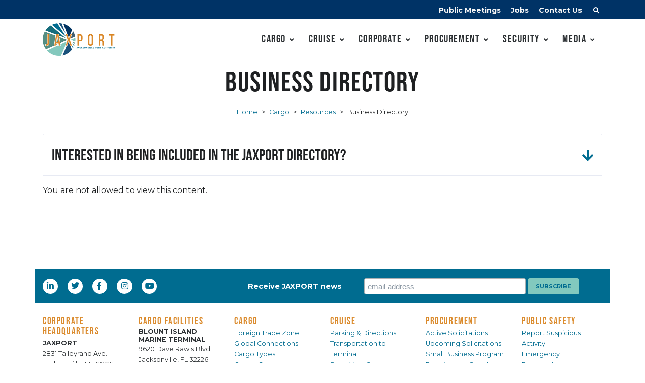

--- FILE ---
content_type: text/html; charset=UTF-8
request_url: https://www.jaxport.com/cargo/resources/business-directory/entry/10857/
body_size: 19919
content:
<!DOCTYPE html>
<html dir="ltr" lang="en-US" prefix="og: https://ogp.me/ns#">
<head>
    <meta charset="UTF-8">

    <!-- Required Meta Tags Always Come First -->
    <meta name="viewport" content="width=device-width, initial-scale=1, shrink-to-fit=no">

    <!-- Google Fonts -->
    <link href="https://fonts.googleapis.com/css?family=Montserrat:300,400,500,600,700" rel="stylesheet">

        <script>
        // Existing isr variable
        var isr = false;

        // Initialize Data Layer if it doesn't exist
        window.dataLayer = window.dataLayer || [];

        // Push isrCheck event
        dataLayer.push({
            'event': 'isrCheck',
            'isrValue': isr
        });

                    dataLayer.push({
                'event': 'page_type',
                'page_type': 'standard_page'
            });
            </script>
    <!-- Google Tag Manager -->
    <script>(function(w,d,s,l,i){w[l]=w[l]||[];w[l].push({'gtm.start':
    new Date().getTime(),event:'gtm.js'});var f=d.getElementsByTagName(s)[0],
    j=d.createElement(s),dl=l!='dataLayer'?'&l='+l:'';j.async=true;j.src=
    'https://www.googletagmanager.com/gtm.js?id='+i+dl;f.parentNode.insertBefore(j,f);
    })(window,document,'script','dataLayer','GTM-N6NTT7L');</script>
    <!-- End Google Tag Manager -->

    <!-- Favicon -->
    <link rel="apple-touch-icon" sizes="180x180" href="https://www.jaxport.com/wp-content/themes/projectx/img/apple-touch-icon.png">
    <link rel="icon" type="image/png" sizes="32x32" href="https://www.jaxport.com/wp-content/themes/projectx/img/favicon-32x32.png">
    <link rel="icon" type="image/png" sizes="16x16" href="https://www.jaxport.com/wp-content/themes/projectx/img/favicon-16x16.png">
    <link rel="manifest" href="https://www.jaxport.com/wp-content/themes/projectx/img/site.webmanifest">
    <link rel="mask-icon" href="https://www.jaxport.com/wp-content/themes/projectx/img/safari-pinned-tab.svg" color="#5bbad5">
    <meta name="msapplication-TileColor" content="#00aba9">
    <meta name="theme-color" content="#ffffff">

    <!-- Google reCaptcha -->
    <script type='text/javascript' src="https://www.google.com/recaptcha/api.js"></script>

    
		<!-- All in One SEO Pro 4.5.8 - aioseo.com -->
		<meta name="robots" content="max-image-preview:large" />
		<link rel="canonical" href="https://www.jaxport.com/cargo/resources/business-directory/" />
		<meta name="generator" content="All in One SEO Pro (AIOSEO) 4.5.8" />
		<meta property="og:locale" content="en_US" />
		<meta property="og:site_name" content="Jacksonville Port Authority (JAXPORT)" />
		<meta property="og:type" content="article" />
		<meta property="og:title" content="Business Directory | Jacksonville Port Authority (JAXPORT)" />
		<meta property="og:url" content="https://www.jaxport.com/cargo/resources/business-directory/" />
		<meta property="og:image" content="https://www.jaxport.com/wp-content/uploads/2021/09/jaxport-logo-facebook1200x630.png" />
		<meta property="og:image:secure_url" content="https://www.jaxport.com/wp-content/uploads/2021/09/jaxport-logo-facebook1200x630.png" />
		<meta property="og:image:width" content="1200" />
		<meta property="og:image:height" content="630" />
		<meta property="article:published_time" content="2019-01-22T16:13:51+00:00" />
		<meta property="article:modified_time" content="2019-02-24T22:54:43+00:00" />
		<meta property="article:publisher" content="https://www.facebook.com/JacksonvillePortAuthority" />
		<meta name="twitter:card" content="summary" />
		<meta name="twitter:site" content="@jaxport" />
		<meta name="twitter:title" content="Business Directory | Jacksonville Port Authority (JAXPORT)" />
		<meta name="twitter:creator" content="@jaxport" />
		<meta name="twitter:image" content="https://www.jaxport.com/wp-content/uploads/2021/09/jaxport-logo-twitter-1024x512-1.png" />
		<script type="application/ld+json" class="aioseo-schema">
			{"@context":"https:\/\/schema.org","@graph":[{"@type":"BreadcrumbList","@id":"https:\/\/www.jaxport.com\/cargo\/resources\/business-directory\/#breadcrumblist","itemListElement":[{"@type":"ListItem","@id":"https:\/\/www.jaxport.com\/#listItem","position":1,"name":"Home","item":"https:\/\/www.jaxport.com\/","nextItem":"https:\/\/www.jaxport.com\/cargo\/#listItem"},{"@type":"ListItem","@id":"https:\/\/www.jaxport.com\/cargo\/#listItem","position":2,"name":"Cargo","item":"https:\/\/www.jaxport.com\/cargo\/","nextItem":"https:\/\/www.jaxport.com\/cargo\/resources\/#listItem","previousItem":"https:\/\/www.jaxport.com\/#listItem"},{"@type":"ListItem","@id":"https:\/\/www.jaxport.com\/cargo\/resources\/#listItem","position":3,"name":"Resources","item":"https:\/\/www.jaxport.com\/cargo\/resources\/","nextItem":"https:\/\/www.jaxport.com\/cargo\/resources\/business-directory\/#listItem","previousItem":"https:\/\/www.jaxport.com\/cargo\/#listItem"},{"@type":"ListItem","@id":"https:\/\/www.jaxport.com\/cargo\/resources\/business-directory\/#listItem","position":4,"name":"Business Directory","previousItem":"https:\/\/www.jaxport.com\/cargo\/resources\/#listItem"}]},{"@type":"Organization","@id":"https:\/\/www.jaxport.com\/#organization","name":"Jacksonville Port Authority (JAXPORT)","url":"https:\/\/www.jaxport.com\/","logo":{"@type":"ImageObject","url":"https:\/\/www.jaxport.com\/wp-content\/uploads\/2020\/10\/JAX-logomark.png","@id":"https:\/\/www.jaxport.com\/cargo\/resources\/business-directory\/#organizationLogo","width":2192,"height":2182,"caption":"JAXPORT logomark"},"image":{"@id":"https:\/\/www.jaxport.com\/#organizationLogo"},"sameAs":["https:\/\/twitter.com\/jaxport","https:\/\/www.instagram.com\/jax_port\/","https:\/\/www.youtube.com\/user\/JAXPORT","https:\/\/www.linkedin.com\/company\/334262"],"contactPoint":{"@type":"ContactPoint","telephone":"+19043573000","contactType":"Customer Support"}},{"@type":"WebPage","@id":"https:\/\/www.jaxport.com\/cargo\/resources\/business-directory\/#webpage","url":"https:\/\/www.jaxport.com\/cargo\/resources\/business-directory\/","name":"Business Directory | Jacksonville Port Authority (JAXPORT)","inLanguage":"en-US","isPartOf":{"@id":"https:\/\/www.jaxport.com\/#website"},"breadcrumb":{"@id":"https:\/\/www.jaxport.com\/cargo\/resources\/business-directory\/#breadcrumblist"},"datePublished":"2019-01-22T11:13:51-05:00","dateModified":"2019-02-24T17:54:43-05:00"},{"@type":"WebSite","@id":"https:\/\/www.jaxport.com\/#website","url":"https:\/\/www.jaxport.com\/","name":"Jacksonville Port Authority (JAXPORT)","inLanguage":"en-US","publisher":{"@id":"https:\/\/www.jaxport.com\/#organization"}}]}
		</script>
		<!-- All in One SEO Pro -->

<style id='wp-emoji-styles-inline-css' type='text/css'>

	img.wp-smiley, img.emoji {
		display: inline !important;
		border: none !important;
		box-shadow: none !important;
		height: 1em !important;
		width: 1em !important;
		margin: 0 0.07em !important;
		vertical-align: -0.1em !important;
		background: none !important;
		padding: 0 !important;
	}
</style>
<link rel='stylesheet' id='wp-block-library-css' href='https://www.jaxport.com/wp-includes/css/dist/block-library/style.min.css?ver=a22464e65ddc8ed75ae038cbed8f3d0e' type='text/css' media='all' />
<style id='classic-theme-styles-inline-css' type='text/css'>
/*! This file is auto-generated */
.wp-block-button__link{color:#fff;background-color:#32373c;border-radius:9999px;box-shadow:none;text-decoration:none;padding:calc(.667em + 2px) calc(1.333em + 2px);font-size:1.125em}.wp-block-file__button{background:#32373c;color:#fff;text-decoration:none}
</style>
<style id='global-styles-inline-css' type='text/css'>
body{--wp--preset--color--black: #000000;--wp--preset--color--cyan-bluish-gray: #abb8c3;--wp--preset--color--white: #ffffff;--wp--preset--color--pale-pink: #f78da7;--wp--preset--color--vivid-red: #cf2e2e;--wp--preset--color--luminous-vivid-orange: #ff6900;--wp--preset--color--luminous-vivid-amber: #fcb900;--wp--preset--color--light-green-cyan: #7bdcb5;--wp--preset--color--vivid-green-cyan: #00d084;--wp--preset--color--pale-cyan-blue: #8ed1fc;--wp--preset--color--vivid-cyan-blue: #0693e3;--wp--preset--color--vivid-purple: #9b51e0;--wp--preset--gradient--vivid-cyan-blue-to-vivid-purple: linear-gradient(135deg,rgba(6,147,227,1) 0%,rgb(155,81,224) 100%);--wp--preset--gradient--light-green-cyan-to-vivid-green-cyan: linear-gradient(135deg,rgb(122,220,180) 0%,rgb(0,208,130) 100%);--wp--preset--gradient--luminous-vivid-amber-to-luminous-vivid-orange: linear-gradient(135deg,rgba(252,185,0,1) 0%,rgba(255,105,0,1) 100%);--wp--preset--gradient--luminous-vivid-orange-to-vivid-red: linear-gradient(135deg,rgba(255,105,0,1) 0%,rgb(207,46,46) 100%);--wp--preset--gradient--very-light-gray-to-cyan-bluish-gray: linear-gradient(135deg,rgb(238,238,238) 0%,rgb(169,184,195) 100%);--wp--preset--gradient--cool-to-warm-spectrum: linear-gradient(135deg,rgb(74,234,220) 0%,rgb(151,120,209) 20%,rgb(207,42,186) 40%,rgb(238,44,130) 60%,rgb(251,105,98) 80%,rgb(254,248,76) 100%);--wp--preset--gradient--blush-light-purple: linear-gradient(135deg,rgb(255,206,236) 0%,rgb(152,150,240) 100%);--wp--preset--gradient--blush-bordeaux: linear-gradient(135deg,rgb(254,205,165) 0%,rgb(254,45,45) 50%,rgb(107,0,62) 100%);--wp--preset--gradient--luminous-dusk: linear-gradient(135deg,rgb(255,203,112) 0%,rgb(199,81,192) 50%,rgb(65,88,208) 100%);--wp--preset--gradient--pale-ocean: linear-gradient(135deg,rgb(255,245,203) 0%,rgb(182,227,212) 50%,rgb(51,167,181) 100%);--wp--preset--gradient--electric-grass: linear-gradient(135deg,rgb(202,248,128) 0%,rgb(113,206,126) 100%);--wp--preset--gradient--midnight: linear-gradient(135deg,rgb(2,3,129) 0%,rgb(40,116,252) 100%);--wp--preset--font-size--small: 13px;--wp--preset--font-size--medium: 20px;--wp--preset--font-size--large: 36px;--wp--preset--font-size--x-large: 42px;--wp--preset--spacing--20: 0.44rem;--wp--preset--spacing--30: 0.67rem;--wp--preset--spacing--40: 1rem;--wp--preset--spacing--50: 1.5rem;--wp--preset--spacing--60: 2.25rem;--wp--preset--spacing--70: 3.38rem;--wp--preset--spacing--80: 5.06rem;--wp--preset--shadow--natural: 6px 6px 9px rgba(0, 0, 0, 0.2);--wp--preset--shadow--deep: 12px 12px 50px rgba(0, 0, 0, 0.4);--wp--preset--shadow--sharp: 6px 6px 0px rgba(0, 0, 0, 0.2);--wp--preset--shadow--outlined: 6px 6px 0px -3px rgba(255, 255, 255, 1), 6px 6px rgba(0, 0, 0, 1);--wp--preset--shadow--crisp: 6px 6px 0px rgba(0, 0, 0, 1);}:where(.is-layout-flex){gap: 0.5em;}:where(.is-layout-grid){gap: 0.5em;}body .is-layout-flow > .alignleft{float: left;margin-inline-start: 0;margin-inline-end: 2em;}body .is-layout-flow > .alignright{float: right;margin-inline-start: 2em;margin-inline-end: 0;}body .is-layout-flow > .aligncenter{margin-left: auto !important;margin-right: auto !important;}body .is-layout-constrained > .alignleft{float: left;margin-inline-start: 0;margin-inline-end: 2em;}body .is-layout-constrained > .alignright{float: right;margin-inline-start: 2em;margin-inline-end: 0;}body .is-layout-constrained > .aligncenter{margin-left: auto !important;margin-right: auto !important;}body .is-layout-constrained > :where(:not(.alignleft):not(.alignright):not(.alignfull)){max-width: var(--wp--style--global--content-size);margin-left: auto !important;margin-right: auto !important;}body .is-layout-constrained > .alignwide{max-width: var(--wp--style--global--wide-size);}body .is-layout-flex{display: flex;}body .is-layout-flex{flex-wrap: wrap;align-items: center;}body .is-layout-flex > *{margin: 0;}body .is-layout-grid{display: grid;}body .is-layout-grid > *{margin: 0;}:where(.wp-block-columns.is-layout-flex){gap: 2em;}:where(.wp-block-columns.is-layout-grid){gap: 2em;}:where(.wp-block-post-template.is-layout-flex){gap: 1.25em;}:where(.wp-block-post-template.is-layout-grid){gap: 1.25em;}.has-black-color{color: var(--wp--preset--color--black) !important;}.has-cyan-bluish-gray-color{color: var(--wp--preset--color--cyan-bluish-gray) !important;}.has-white-color{color: var(--wp--preset--color--white) !important;}.has-pale-pink-color{color: var(--wp--preset--color--pale-pink) !important;}.has-vivid-red-color{color: var(--wp--preset--color--vivid-red) !important;}.has-luminous-vivid-orange-color{color: var(--wp--preset--color--luminous-vivid-orange) !important;}.has-luminous-vivid-amber-color{color: var(--wp--preset--color--luminous-vivid-amber) !important;}.has-light-green-cyan-color{color: var(--wp--preset--color--light-green-cyan) !important;}.has-vivid-green-cyan-color{color: var(--wp--preset--color--vivid-green-cyan) !important;}.has-pale-cyan-blue-color{color: var(--wp--preset--color--pale-cyan-blue) !important;}.has-vivid-cyan-blue-color{color: var(--wp--preset--color--vivid-cyan-blue) !important;}.has-vivid-purple-color{color: var(--wp--preset--color--vivid-purple) !important;}.has-black-background-color{background-color: var(--wp--preset--color--black) !important;}.has-cyan-bluish-gray-background-color{background-color: var(--wp--preset--color--cyan-bluish-gray) !important;}.has-white-background-color{background-color: var(--wp--preset--color--white) !important;}.has-pale-pink-background-color{background-color: var(--wp--preset--color--pale-pink) !important;}.has-vivid-red-background-color{background-color: var(--wp--preset--color--vivid-red) !important;}.has-luminous-vivid-orange-background-color{background-color: var(--wp--preset--color--luminous-vivid-orange) !important;}.has-luminous-vivid-amber-background-color{background-color: var(--wp--preset--color--luminous-vivid-amber) !important;}.has-light-green-cyan-background-color{background-color: var(--wp--preset--color--light-green-cyan) !important;}.has-vivid-green-cyan-background-color{background-color: var(--wp--preset--color--vivid-green-cyan) !important;}.has-pale-cyan-blue-background-color{background-color: var(--wp--preset--color--pale-cyan-blue) !important;}.has-vivid-cyan-blue-background-color{background-color: var(--wp--preset--color--vivid-cyan-blue) !important;}.has-vivid-purple-background-color{background-color: var(--wp--preset--color--vivid-purple) !important;}.has-black-border-color{border-color: var(--wp--preset--color--black) !important;}.has-cyan-bluish-gray-border-color{border-color: var(--wp--preset--color--cyan-bluish-gray) !important;}.has-white-border-color{border-color: var(--wp--preset--color--white) !important;}.has-pale-pink-border-color{border-color: var(--wp--preset--color--pale-pink) !important;}.has-vivid-red-border-color{border-color: var(--wp--preset--color--vivid-red) !important;}.has-luminous-vivid-orange-border-color{border-color: var(--wp--preset--color--luminous-vivid-orange) !important;}.has-luminous-vivid-amber-border-color{border-color: var(--wp--preset--color--luminous-vivid-amber) !important;}.has-light-green-cyan-border-color{border-color: var(--wp--preset--color--light-green-cyan) !important;}.has-vivid-green-cyan-border-color{border-color: var(--wp--preset--color--vivid-green-cyan) !important;}.has-pale-cyan-blue-border-color{border-color: var(--wp--preset--color--pale-cyan-blue) !important;}.has-vivid-cyan-blue-border-color{border-color: var(--wp--preset--color--vivid-cyan-blue) !important;}.has-vivid-purple-border-color{border-color: var(--wp--preset--color--vivid-purple) !important;}.has-vivid-cyan-blue-to-vivid-purple-gradient-background{background: var(--wp--preset--gradient--vivid-cyan-blue-to-vivid-purple) !important;}.has-light-green-cyan-to-vivid-green-cyan-gradient-background{background: var(--wp--preset--gradient--light-green-cyan-to-vivid-green-cyan) !important;}.has-luminous-vivid-amber-to-luminous-vivid-orange-gradient-background{background: var(--wp--preset--gradient--luminous-vivid-amber-to-luminous-vivid-orange) !important;}.has-luminous-vivid-orange-to-vivid-red-gradient-background{background: var(--wp--preset--gradient--luminous-vivid-orange-to-vivid-red) !important;}.has-very-light-gray-to-cyan-bluish-gray-gradient-background{background: var(--wp--preset--gradient--very-light-gray-to-cyan-bluish-gray) !important;}.has-cool-to-warm-spectrum-gradient-background{background: var(--wp--preset--gradient--cool-to-warm-spectrum) !important;}.has-blush-light-purple-gradient-background{background: var(--wp--preset--gradient--blush-light-purple) !important;}.has-blush-bordeaux-gradient-background{background: var(--wp--preset--gradient--blush-bordeaux) !important;}.has-luminous-dusk-gradient-background{background: var(--wp--preset--gradient--luminous-dusk) !important;}.has-pale-ocean-gradient-background{background: var(--wp--preset--gradient--pale-ocean) !important;}.has-electric-grass-gradient-background{background: var(--wp--preset--gradient--electric-grass) !important;}.has-midnight-gradient-background{background: var(--wp--preset--gradient--midnight) !important;}.has-small-font-size{font-size: var(--wp--preset--font-size--small) !important;}.has-medium-font-size{font-size: var(--wp--preset--font-size--medium) !important;}.has-large-font-size{font-size: var(--wp--preset--font-size--large) !important;}.has-x-large-font-size{font-size: var(--wp--preset--font-size--x-large) !important;}
.wp-block-navigation a:where(:not(.wp-element-button)){color: inherit;}
:where(.wp-block-post-template.is-layout-flex){gap: 1.25em;}:where(.wp-block-post-template.is-layout-grid){gap: 1.25em;}
:where(.wp-block-columns.is-layout-flex){gap: 2em;}:where(.wp-block-columns.is-layout-grid){gap: 2em;}
.wp-block-pullquote{font-size: 1.5em;line-height: 1.6;}
</style>
<link rel='stylesheet' id='style-css' href='https://www.jaxport.com/wp-content/themes/projectx/style.css?ver=a22464e65ddc8ed75ae038cbed8f3d0e' type='text/css' media='all' />
<link rel='stylesheet' id='fontawesome-all.min-css' href='https://www.jaxport.com/wp-content/themes/projectx/vendor/font-awesome/css/fontawesome-all.min.css?ver=a22464e65ddc8ed75ae038cbed8f3d0e' type='text/css' media='all' />
<link rel='stylesheet' id='brt2yba.css-css' href='https://www.jaxport.com/wp-content/themes/projectx/vendor/adobe/brt2yba.css?ver=a22464e65ddc8ed75ae038cbed8f3d0e' type='text/css' media='all' />
<link rel='stylesheet' id='animate.min-css' href='https://www.jaxport.com/wp-content/themes/projectx/vendor/animate.css/animate.min.css?ver=a22464e65ddc8ed75ae038cbed8f3d0e' type='text/css' media='all' />
<link rel='stylesheet' id='hs.megamenu-css' href='https://www.jaxport.com/wp-content/themes/projectx/vendor/hs-megamenu/src/hs.megamenu.css?ver=a22464e65ddc8ed75ae038cbed8f3d0e' type='text/css' media='all' />
<link rel='stylesheet' id='jquery.mCustomScrollbar-css' href='https://www.jaxport.com/wp-content/themes/projectx/vendor/malihu-custom-scrollbar-plugin/jquery.mCustomScrollbar.css?ver=a22464e65ddc8ed75ae038cbed8f3d0e' type='text/css' media='all' />
<link rel='stylesheet' id='jquery.fancybox-css' href='https://www.jaxport.com/wp-content/themes/projectx/vendor/fancybox/jquery.fancybox.css?ver=a22464e65ddc8ed75ae038cbed8f3d0e' type='text/css' media='all' />
<link rel='stylesheet' id='slick-css' href='https://www.jaxport.com/wp-content/themes/projectx/vendor/slick-carousel/slick/slick.css?ver=a22464e65ddc8ed75ae038cbed8f3d0e' type='text/css' media='all' />
<link rel='stylesheet' id='jet-elements-css' href='https://www.jaxport.com/wp-content/plugins/jet-elements-new/assets/css/jet-elements.css?ver=2.6.6' type='text/css' media='all' />
<link rel='stylesheet' id='jet-elements-skin-css' href='https://www.jaxport.com/wp-content/plugins/jet-elements-new/assets/css/jet-elements-skin.css?ver=2.6.6' type='text/css' media='all' />
<link rel='stylesheet' id='elementor-icons-css' href='https://www.jaxport.com/wp-content/plugins/elementor/assets/lib/eicons/css/elementor-icons.min.css?ver=5.29.0' type='text/css' media='all' />
<link rel='stylesheet' id='elementor-frontend-css' href='https://www.jaxport.com/wp-content/plugins/elementor/assets/css/frontend.min.css?ver=3.20.1' type='text/css' media='all' />
<link rel='stylesheet' id='swiper-css' href='https://www.jaxport.com/wp-content/plugins/elementor/assets/lib/swiper/v8/css/swiper.min.css?ver=8.4.5' type='text/css' media='all' />
<link rel='stylesheet' id='elementor-post-6728-css' href='https://www.jaxport.com/wp-content/uploads/elementor/css/post-6728.css?ver=1710528964' type='text/css' media='all' />
<link rel='stylesheet' id='elementor-pro-css' href='https://www.jaxport.com/wp-content/plugins/elementor-pro/assets/css/frontend.min.css?ver=3.20.0' type='text/css' media='all' />
<link rel='stylesheet' id='font-awesome-5-all-css' href='https://www.jaxport.com/wp-content/plugins/elementor/assets/lib/font-awesome/css/all.min.css?ver=3.20.1' type='text/css' media='all' />
<link rel='stylesheet' id='font-awesome-4-shim-css' href='https://www.jaxport.com/wp-content/plugins/elementor/assets/lib/font-awesome/css/v4-shims.min.css?ver=3.20.1' type='text/css' media='all' />
<link rel='stylesheet' id='elementor-post-4102-css' href='https://www.jaxport.com/wp-content/uploads/elementor/css/post-4102.css?ver=1710528965' type='text/css' media='all' />
<link rel='stylesheet' id='gravityview_font-css' href='https://www.jaxport.com/wp-content/plugins/gravityview/assets/css/font.css?ver=2.20.2' type='text/css' media='all' />
<link rel='stylesheet' id='gravityview_default_style-css' href='https://www.jaxport.com/wp-content/plugins/gravityview/templates/css/gv-default-styles.css?ver=2.20.2' type='text/css' media='all' />
<link rel='stylesheet' id='gravityview_style_default_table-css' href='https://www.jaxport.com/wp-content/plugins/gravityview/templates/css/table-view.css?ver=2.20.2' type='text/css' media='all' />
<style id='rocket-lazyload-inline-css' type='text/css'>
.rll-youtube-player{position:relative;padding-bottom:56.23%;height:0;overflow:hidden;max-width:100%;}.rll-youtube-player:focus-within{outline: 2px solid currentColor;outline-offset: 5px;}.rll-youtube-player iframe{position:absolute;top:0;left:0;width:100%;height:100%;z-index:100;background:0 0}.rll-youtube-player img{bottom:0;display:block;left:0;margin:auto;max-width:100%;width:100%;position:absolute;right:0;top:0;border:none;height:auto;-webkit-transition:.4s all;-moz-transition:.4s all;transition:.4s all}.rll-youtube-player img:hover{-webkit-filter:brightness(75%)}.rll-youtube-player .play{height:100%;width:100%;left:0;top:0;position:absolute;background:url(https://www.jaxport.com/wp-content/plugins/wp-rocket/assets/img/youtube.png) no-repeat center;background-color: transparent !important;cursor:pointer;border:none;}
</style>
<link rel='stylesheet' id='google-fonts-1-css' href='https://fonts.googleapis.com/css?family=Roboto%3A100%2C100italic%2C200%2C200italic%2C300%2C300italic%2C400%2C400italic%2C500%2C500italic%2C600%2C600italic%2C700%2C700italic%2C800%2C800italic%2C900%2C900italic%7CRoboto+Slab%3A100%2C100italic%2C200%2C200italic%2C300%2C300italic%2C400%2C400italic%2C500%2C500italic%2C600%2C600italic%2C700%2C700italic%2C800%2C800italic%2C900%2C900italic&#038;display=auto&#038;ver=a22464e65ddc8ed75ae038cbed8f3d0e' type='text/css' media='all' />
<link rel="preconnect" href="https://fonts.gstatic.com/" crossorigin><script type="text/javascript" id="gk-gravityview-blocks-js-extra">
/* <![CDATA[ */
var gkGravityViewBlocks = {"home_page":"https:\/\/www.jaxport.com","ajax_url":"https:\/\/www.jaxport.com\/wp-admin\/admin-ajax.php","create_new_view_url":"https:\/\/www.jaxport.com\/wp-admin\/post-new.php?post_type=gravityview","edit_view_url":"https:\/\/www.jaxport.com\/wp-admin\/post.php?action=edit&post=%s","views":[{"value":"776","label":"Active Solicitations View (#776)"},{"value":"1518","label":"Africa Carrier Service View (#1518)"},{"value":"1074","label":"Archived Solicitations View (#1074)"},{"value":"1580","label":"Asia Carrier Service View (#1580)"},{"value":"14504","label":"Board Meetings Archive 2021 View (#14504)"},{"value":"14513","label":"Board Meetings Archive 2022 View (#14513)"},{"value":"16814","label":"Board Meetings Archive 2023 View (#16814)"},{"value":"19284","label":"Board Meetings Archive 2024 View (#19284)"},{"value":"20706","label":"Board Meetings Archive 2025 View (#20706)"},{"value":"1222","label":"Board Meetings View (#1222)"},{"value":"15034","label":"Brazil Carrier Service View (#15034)"},{"value":"1471","label":"Caribbean Carrier Service View (#1471)"},{"value":"20717","label":"Carrier Breakbulk Service View (#20717)"},{"value":"1962","label":"Carrier Container Service View (#1962)"},{"value":"2332","label":"Carrier RoRo Service View (#2332)"},{"value":"801","label":"Carrier Service View (#801)"},{"value":"16436","label":"Carriers and Services by Cargo Type (#16436)"},{"value":"1582","label":"Central America Carrier Service View (#1582)"},{"value":"3534","label":"Cuba Carrier Service View (#3534)"},{"value":"670","label":"Directory View (#670)"},{"value":"1584","label":"Europe Carrier Service View (#1584)"},{"value":"17017","label":"India Subcontinent Carrier Service View (#17017)"},{"value":"8630","label":"List of Freight Forwarders (#8630)"},{"value":"8886","label":"List of Trucking Firms (#8886)"},{"value":"3526","label":"Mexico Carrier Service View (#3526)"},{"value":"1586","label":"Middle East Carrier Service View (#1586)"},{"value":"10379","label":"North America Carrier Service View (#10379)"},{"value":"2224","label":"Ocean Carrier Directory View (#2224)"},{"value":"1588","label":"Oceania Carrier Service View (#1588)"},{"value":"787","label":"Public Meetings View (#787)"},{"value":"3529","label":"Puerto Rico Carrier Service View (#3529)"},{"value":"1590","label":"South America Carrier Service View (#1590)"},{"value":"794","label":"Travel Agent View (#794)"},{"value":"1070","label":"Upcoming Solicitations View (#1070)"}],"gk-gravityview-blocks\/entry":{"previewImage":"https:\/\/www.jaxport.com\/wp-content\/plugins\/gravityview\/future\/includes\/gutenberg\/blocks\/entry\/preview.svg"},"gk-gravityview-blocks\/entry-field":{"previewImage":"https:\/\/www.jaxport.com\/wp-content\/plugins\/gravityview\/future\/includes\/gutenberg\/blocks\/entry-field\/preview.svg"},"gk-gravityview-blocks\/entry-link":{"previewImage":"https:\/\/www.jaxport.com\/wp-content\/plugins\/gravityview\/future\/includes\/gutenberg\/blocks\/entry-link\/preview.svg"},"gk-gravityview-blocks\/view":{"previewImage":"https:\/\/www.jaxport.com\/wp-content\/plugins\/gravityview\/future\/includes\/gutenberg\/blocks\/view\/preview.svg"},"gk-gravityview-blocks\/view-details":{"previewImage":"https:\/\/www.jaxport.com\/wp-content\/plugins\/gravityview\/future\/includes\/gutenberg\/blocks\/view-details\/preview.svg"}};
/* ]]> */
</script>
<script type="text/javascript" src="https://www.jaxport.com/wp-content/plugins/elementor/assets/lib/font-awesome/js/v4-shims.min.js?ver=3.20.1" id="font-awesome-4-shim-js"></script>
<script type="text/javascript" src="https://www.jaxport.com/wp-includes/js/jquery/jquery.min.js?ver=3.7.1" id="jquery-core-js"></script>
<script type="text/javascript" src="https://www.jaxport.com/wp-includes/js/jquery/jquery-migrate.min.js?ver=3.4.1" id="jquery-migrate-js"></script>
<link rel="https://api.w.org/" href="https://www.jaxport.com/wp-json/" /><link rel="alternate" type="application/json" href="https://www.jaxport.com/wp-json/wp/v2/pages/15" /><link rel="EditURI" type="application/rsd+xml" title="RSD" href="https://www.jaxport.com/xmlrpc.php?rsd" />

<link rel='shortlink' href='https://www.jaxport.com/?p=15' />
<link rel="alternate" type="application/json+oembed" href="https://www.jaxport.com/wp-json/oembed/1.0/embed?url=https%3A%2F%2Fwww.jaxport.com%2Fcargo%2Fresources%2Fbusiness-directory%2F" />
<link rel="alternate" type="text/xml+oembed" href="https://www.jaxport.com/wp-json/oembed/1.0/embed?url=https%3A%2F%2Fwww.jaxport.com%2Fcargo%2Fresources%2Fbusiness-directory%2F&#038;format=xml" />
<meta name="generator" content="Elementor 3.20.1; features: e_optimized_assets_loading, additional_custom_breakpoints, block_editor_assets_optimize, e_image_loading_optimization; settings: css_print_method-external, google_font-enabled, font_display-auto">
<noscript><style id="rocket-lazyload-nojs-css">.rll-youtube-player, [data-lazy-src]{display:none !important;}</style></noscript></head>

<body class="page-template page-template-wide-template page-template-wide-template-php page page-id-15 page-child parent-pageid-470 elementor-default elementor-kit-6728">
  <!-- Google Tag Manager (noscript) -->
  <noscript><iframe src="https://www.googletagmanager.com/ns.html?id=GTM-N6NTT7L"
  height="0" width="0" style="display:none;visibility:hidden"></iframe></noscript>
  <!-- End Google Tag Manager (noscript) -->



  <!-- ========== HEADER ========== -->
  <header id="header" class="u-header u-header--abs-top-md u-header--bg-transparent u-header--show-hide-md"
          data-header-fix-moment="500"
          data-header-fix-effect="slide">

    <!-- Search -->
    <div id="searchPushTop" class="u-search-push-top">
      <div class="container position-relative">
        <div class="u-search-push-top__content">
          <!-- Close Button -->
          <button type="button" class="close u-search-push-top__close-btn"
                  aria-label="search menu"
                  aria-haspopup="true"
                  aria-expanded="false"
                  aria-controls="searchPushTop"
                  data-unfold-type="jquery-slide"
                  data-unfold-target="#searchPushTop">
            <span aria-hidden="true">&times;</span>
          </button>
          <!-- End Close Button -->


          <form action="https://www.jaxport.com/" method="get" class="js-focus-state input-group input-group-lg" role="search">
    <label class="topsearchform" for="search">Search: </label>
    <input type="text" class="form-control" name="s" placeholder="Search" id="search" value="" required />
    <div class="input-group-append">
      <input type="submit" class="btn btn-indigo" placeholder="Search" />
    </div>
</form>




          <!-- Content -->
          <div class="row d-none d-md-flex mt-7">
            <div class="col-sm-6">
              <strong class="d-block mb-2">Quick Links</strong>

              <div class="row">
                <!-- List Group -->
                <div class="col-6">
                  <div class="list-group list-group-transparent list-group-flush list-group-borderless">
                    <a class="list-group-item list-group-item-action" href="https://www.jaxport.com/cruise/parking-directions/">
                      <span class="fas fa-angle-right list-group-icon"></span>
                      Cruise Parking
                    </a>
                    <a class="list-group-item list-group-item-action" href="https://www.jaxport.com/corporate/jobs/">
                      <span class="fas fa-angle-right list-group-icon"></span>
                      Port Jobs
                    </a>
                    <a class="list-group-item list-group-item-action" href="https://vesselschedule.jaxport.com/webx/">
                      <span class="fas fa-angle-right list-group-icon"></span>
                      Vessel Schedule
                    </a>
                    <a class="list-group-item list-group-item-action" href="https://www.jaxport.com/procurement/active-solicitations/">
                      <span class="fas fa-angle-right list-group-icon"></span>
                      Active Solicitations
                    </a>
                  </div>
                </div>
                <!-- End List Group -->

                <!-- List Group -->
                <div class="col-6">
                  <div class="list-group list-group-transparent list-group-flush list-group-borderless">
                    <a class="list-group-item list-group-item-action" href="https://www.jaxport.com/cargo/">
                      <span class="fas fa-angle-right list-group-icon"></span>
                      Cargo
                    </a>
                    <a class="list-group-item list-group-item-action" href="https://www.jaxport.com/port-access/twic/">
                      <span class="fas fa-angle-right list-group-icon"></span>
                      TWIC Info
                    </a>
                    <a class="list-group-item list-group-item-action" href="https://www.jaxport.com/contact-us/">
                      <span class="fas fa-angle-right list-group-icon"></span>
                      Contact Us
                    </a>
                    <a class="list-group-item list-group-item-action" href="https://www.jaxport.com/media/news-releases/">
                      <span class="fas fa-angle-right list-group-icon"></span>
                      News Releases
                    </a>
                  </div>
                </div>
                <!-- End List Group -->
              </div>
            </div>

            <div class="col-sm-6">

              <div class="card card-frame card-frame-highlighted">
                <div class="card-body">
                 <h3 class="font-weight-semi-bold mb-1">Read All About It</h3>
                 <p>News, events &amp; tips to help your supply chain</p>
                 <!-- Button -->
                          <a href="/cargo/cargo-blog/">
                          <button type="button" class="btn btn-soft-indigo btn-block btn-md btn-wide transition-3d-hover text-left mb-2 mr-1">
                            <span class="media align-items-center">
                              <span class="fas fa-info-circle fa-lg mr-3"></span>
                              Go to the Cargo Blog
                            </span>
                          </button>
                          </a>
                  <!-- End Button -->
                 </div>
              </div>



            </div>
          </div>
          <!-- End Content -->
        </div>
      </div>
    </div>
    <!-- End Search -->

    <div class="u-header__section">
      <!-- Topbar -->
      <div class="u-header--full-container" style="background-color:#003366">


      <div class="container u-header__hide-content pt-2">
        <div class="d-flex align-items-center">


          <div class="ml-auto">
            <!-- Jump To -->
            <div class="d-inline-block d-sm-none position-relative mr-4">
              <a  style="padding-bottom:5px;" id="jumpToDropdownInvoker" class="dropdown-nav-link dropdown-toggle d-flex align-items-center" href="javascript:;" role="button"
                 aria-label="mobile menu"
                 aria-controls="jumpToDropdown"
                 aria-haspopup="true"
                 aria-expanded="false"
                 data-unfold-event="click"
                 data-unfold-target="#jumpToDropdown"
                 data-unfold-type="css-animation"
                 data-unfold-duration="300"
                 data-unfold-delay="300"
                 data-unfold-hide-on-scroll="true"
                 data-unfold-animation-in="slideInUp"
                 data-unfold-animation-out="fadeOut">
                Jump to
              </a>

              <div id="jumpToDropdown" class="dropdown-menu dropdown-unfold" aria-labelledby="jumpToDropdownInvoker">
                <a class="dropdown-item" href="https://www.jaxport.com/corporate/public-meetings/">Public Meetings</a>
                <a class="dropdown-item" href="https://www.jaxport.com/corporate/jobs/">Jobs</a>
                <a class="dropdown-item" href="https://www.jaxport.com/contact-us/">Contact Us</a>
              </div>
            </div>
            <!-- End Jump To -->

            <!-- Links -->
            <div class="d-none d-sm-inline-block ml-sm-auto">
              <ul class="list-inline mb-0">
                <li class="list-inline-item mr-0" style="padding-bottom:5px;">
                  <a class="u-header__navbar-link" href="https://www.jaxport.com/corporate/public-meetings/" style="color:#f6f6f6; font-weight:bold;" tabindex="2">Public Meetings</a>
                </li>
                <li class="list-inline-item mr-0" style="padding-bottom:5px;">
                  <a class="u-header__navbar-link" href="https://www.jaxport.com/corporate/jobs/" style="color:#f6f6f6; font-weight:bold;" tabindex="3">Jobs</a>
                </li>
                <li class="list-inline-item mr-0" style="padding-bottom:5px;">
                  <a class="u-header__navbar-link" href="https://www.jaxport.com/contact-us/" style="color:#f6f6f6; font-weight:bold;" tabindex="4">Contact Us</a>
                </li>
              </ul>
            </div>
            <!-- End Links -->
          </div>

          <ul class="list-inline ml-2 mb-0">
            <!-- Search -->
            <li class="list-inline-item">
              <a class="btn btn-xs btn-icon btn-text-secondary" href="javascript:;" role="button"
                      aria-label="search"
                      aria-haspopup="true"
                      aria-expanded="false"
                      aria-controls="searchPushTop"
                      data-unfold-type="jquery-slide"
                      data-unfold-target="#searchPushTop">
                <span class="fas fa-inverse fa-search btn-icon__inner" style="padding-bottom:5px;"></span>
              </a>
            </li>
            <!-- End Search -->


          </ul>
        </div>
      </div>

    </div>



      <!-- End Topbar -->

      <div id="logoAndNav" class="container">
        <!-- Nav -->
        <nav class="js-mega-menu navbar navbar-expand-md u-header__navbar u-header__navbar--no-space">
          <!-- Logo -->
          <a href="https://www.jaxport.com/" class="mt-md-1" tabindex="1">

            <img width="150" height="65" src="data:image/svg+xml,%3Csvg%20xmlns='http://www.w3.org/2000/svg'%20viewBox='0%200%20150%2065'%3E%3C/svg%3E" style="width:150px" class="img-fluid" alt="Florida port Jacksonville Port Authority (JAXPORT) logo" title="JAXPORT home page link" data-lazy-src="https://www.jaxport.com/wp-content/themes/projectx/img/jaxport-logo-300px.png" /><noscript><img width="150" height="65" src="https://www.jaxport.com/wp-content/themes/projectx/img/jaxport-logo-300px.png" style="width:150px" class="img-fluid" alt="Florida port Jacksonville Port Authority (JAXPORT) logo" title="JAXPORT home page link" /></noscript>



        <!--    <span class="u-header__navbar-brand-text">JAXPORT</span>  -->
          </a>
          <!-- End Logo -->

          <!-- Responsive Toggle Button -->
          <button type="button" class="navbar-toggler btn u-hamburger"
                  aria-label="Toggle navigation"
                  aria-expanded="false"
                  aria-controls="navBar"
                  data-toggle="collapse"
                  data-target="#navBar">
            <span id="hamburgerTrigger" class="u-hamburger__box">
              <span class="u-hamburger__inner"></span>
            </span>
          </button>
          <!-- End Responsive Toggle Button -->

          <!-- Navigation -->
          <div id="navBar" class="collapse navbar-collapse u-header__navbar-collapse">
            <ul class="navbar-nav u-header__navbar-nav">
              <!-- CARGO -->
              <li class="nav-item hs-has-mega-menu u-header__nav-item"
                  data-event="click"
                  data-animation-in="fadeIn"
                  data-animation-out="fadeOut"
                  data-position="left">
                <a id="cargoMegaMenu" class="nav-link u-header__nav-link u-header__nav-link-toggle navtopfont" href="javascript:;" aria-haspopup="true" aria-expanded="false">Cargo</a>

                <!-- CARGO - Mega Menu -->
                <div class="hs-mega-menu w-100 u-header__sub-menu" aria-labelledby="cargoMegaMenu">
                  <div class="row no-gutters">

                    <div>
                      <div class="row u-header__mega-menu-wrapper w-100">


                        <div class="col-lg-2 col-sm-12 mb-3 col-md-12">
                          <span class="u-header__sub-menu-title"><span class="fas fa-arrow-alt-circle-right badge-danger-alt"></span> <a href="https://www.jaxport.com/cargo/">CARGO</a></span>
                            <ul class="u-header__sub-menu-nav-group mb-3 d-none d-lg-block">

                            <li><a class="nav-link u-header__sub-menu-nav-link" href="https://www.jaxport.com/cargo/strategic-location/">Strategic Location</a></li>
                            <li><a class="nav-link u-header__sub-menu-nav-link" href="https://www.jaxport.com/cargo/highway-connections/">Highway Connections</a></li>
                            <li><a class="nav-link u-header__sub-menu-nav-link" href="https://www.jaxport.com/cargo/rail-connections/">Rail Connections</a></li>
                            <li><a class="nav-link u-header__sub-menu-nav-link" href="https://www.jaxport.com/cargo/foreign-trade-zone-64/">Foreign Trade Zone No. 64</a></li>
                            <li><a class="nav-link u-header__sub-menu-nav-link" href="https://www.jaxport.com/cargo/warehousing-distribution/">Warehousing & Distribution</a></li>
                            <li><a class="nav-link u-header__sub-menu-nav-link" href="https://www.jaxport.com/cargo/backhaul-opportunities/">Backhaul Opportunities</a></li>
                          </ul>


                        </div>



                        <div class="col-lg-2 col-sm-12 mb-3 col-md-12">
                          <span class="u-header__sub-menu-title"><a href="https://www.jaxport.com/cargo/global-connections/">Global Connections</a></span>
                          <ul class="u-header__sub-menu-nav-group mb-3 d-none d-lg-block">
                            <li><a class="nav-link u-header__sub-menu-nav-link" href="https://www.jaxport.com/cargo/global-connections/trade-lanes-map/">Trade Lanes Map</a></li>
                            <li><a class="nav-link u-header__sub-menu-nav-link" href="https://www.jaxport.com/cargo/global-connections/africa/">Africa</a></li>
                            <li><a class="nav-link u-header__sub-menu-nav-link" href="https://www.jaxport.com/cargo/global-connections/asia/">Asia</a></li>
                            <li><a class="nav-link u-header__sub-menu-nav-link" href="https://www.jaxport.com/cargo/global-connections/caribbean/">Caribbean</a></li>
                            <li><a class="nav-link u-header__sub-menu-nav-link" href="https://www.jaxport.com/cargo/global-connections/central-america/">Central America</a></li>
                            <li><a class="nav-link u-header__sub-menu-nav-link" href="https://www.jaxport.com/cargo/global-connections/europe/">Europe</a></li>
                            <li><a class="nav-link u-header__sub-menu-nav-link" href="https://www.jaxport.com/cargo/global-connections/indian-subcontinent/">Indian Subcontinent</a></li>
                            <li><a class="nav-link u-header__sub-menu-nav-link" href="https://www.jaxport.com/cargo/global-connections/middle-east/">Middle East</a></li>
                            <li><a class="nav-link u-header__sub-menu-nav-link" href="https://www.jaxport.com/cargo/global-connections/oceania/">Oceania</a></li>
                            <li><a class="nav-link u-header__sub-menu-nav-link" href="https://www.jaxport.com/cargo/global-connections/north-america/">North America</a></li>
                            <li><a class="nav-link u-header__sub-menu-nav-link" href="https://www.jaxport.com/cargo/global-connections/south-america/">South America</a></li>
                          </ul>
                        </div>


                      <div class="col-lg-2 col-sm-12 mb-3 col-md-12">
                        <span class="u-header__sub-menu-title"><a href="https://www.jaxport.com/cargo/cargo-types/">Cargo Types</a></span>
                        <ul class="u-header__sub-menu-nav-group mb-3 d-none d-lg-block">
                          <li><a class="nav-link u-header__sub-menu-nav-link" href="https://www.jaxport.com/cargo/cargo-types/autos/">Autos</a></li>
                          <li><a class="nav-link u-header__sub-menu-nav-link" href="https://www.jaxport.com/cargo/cargo-types/breakbulk/">Breakbulk</a></li>
                          <li><a class="nav-link u-header__sub-menu-nav-link" href="https://www.jaxport.com/cargo/cargo-types/bulk/">Bulk</a></li>
                          <li><a class="nav-link u-header__sub-menu-nav-link" href="https://www.jaxport.com/cargo/cargo-types/containerized/">Containerized</a></li>
                          <li><a class="nav-link u-header__sub-menu-nav-link" href="https://www.jaxport.com/cargo/cargo-types/forest-products/">Forest Products</a></li>
                          <li><a class="nav-link u-header__sub-menu-nav-link" href="https://www.jaxport.com/cargo/cargo-types/fresh-and-frozen/">Fresh & Frozen</a></li>
                          <li><a class="nav-link u-header__sub-menu-nav-link" href="https://www.jaxport.com/cargo/cargo-types/heavy-lift/">Heavy Lift</a></li>
                          <li><a class="nav-link u-header__sub-menu-nav-link" href="https://www.jaxport.com/cargo/cargo-types/high-heavy-roro/">High & Heavy RoRo</a></li>
                          <li><a class="nav-link u-header__sub-menu-nav-link" href="https://www.jaxport.com/cargo/cargo-types/lng/">LNG</a></li>
                          <li><a class="nav-link u-header__sub-menu-nav-link" href="https://www.jaxport.com/cargo/cargo-types/military/">Military</a></li>
                        </ul>
                      </div>







                      <div class="col-lg-2 col-sm-12 mb-3 col-md-12">
                        <span class="u-header__sub-menu-title mb-3 mb-md-4 mb-lg-2"><a href="https://www.jaxport.com/cargo/ocean-carriers/">Ocean Carriers</a></span>
                        <ul class="u-header__sub-menu-nav-group mb-3 d-none d-lg-block">
                          <li><a class="nav-link u-header__sub-menu-nav-link" href="https://www.jaxport.com/cargo/ocean-carriers/container-services/">Container Services</a></li>
                          <li><a class="nav-link u-header__sub-menu-nav-link" href="https://www.jaxport.com/cargo/ocean-carriers/roro-services/">RoRo Services</a></li>
                          <li><span class="badge badge-danger rounded-pill ms-1 p-1a">New</span><a class="nav-link u-header__sub-menu-nav-link" href="https://www.jaxport.com/cargo/ocean-carriers/breakbulk-services/">Breakbulk Services</a></li>
                        </ul>


                        <span class="u-header__sub-menu-title mb-3 mb-md-4 mb-lg-4"><a href="https://www.jaxport.com/cargo/cargo-blog/">Cargo Blog</a></span>


                        <span class="u-header__sub-menu-title"><a href="https://www.jaxport.com/cargo/resources/">Resources</a></span>
                        <ul class="u-header__sub-menu-nav-group d-none d-lg-block" style="margin-bottom: 20px;">
                          <li><a class="nav-link u-header__sub-menu-nav-link" href="https://www.jaxport.com/cargo/resources/live-harbor-map/">Live Harbor Map</a></li>
                          <li><a class="nav-link u-header__sub-menu-nav-link" href="https://vesselschedule.jaxport.com/webx/">Vessel Schedule</a></li>
                          <li><a class="nav-link u-header__sub-menu-nav-link" href="https://www.jaxport.com/cargo/resources/business-directory/">Business Directory</a></li>
                          <li><a class="nav-link u-header__sub-menu-nav-link" href="https://www.jaxport.com/cargo/resources/tariff/">Tariff</a></li>
                          <li><a class="nav-link u-header__sub-menu-nav-link" href="https://www.jaxport.com/cargo/resources/cargo-faq/">Cargo FAQ</a></li>
                        </ul>

                      </div>

                      <div class="col-lg-2 col-sm-12 mb-3 col-md-12">
                        <span class="u-header__sub-menu-title"><a href="https://www.jaxport.com/cargo/facilities/">Facilities</a></span>
                        <ul class="u-header__sub-menu-nav-group d-none d-lg-block" style="margin-bottom: 20px;">
                          <li><a class="nav-link u-header__sub-menu-nav-link" href="https://www.jaxport.com/cargo/facilities/hours-of-operation/">Hours of Operation</a></li>
                          <li><a class="nav-link u-header__sub-menu-nav-link" href="https://www.jaxport.com/cargo/facilities/blount-island-marine-terminal/">Blount Island Marine Terminal</a></li>
                          <li><a class="nav-link u-header__sub-menu-nav-link" href="https://www.jaxport.com/cargo/facilities/dames-point-marine-terminal/">Dames Point Marine Terminal</a></li>
                          <li><a class="nav-link u-header__sub-menu-nav-link" href="https://www.jaxport.com/cargo/facilities/dames-point-ictf/">Dames Point Intermodal Yard</a></li>
                          <li><a class="nav-link u-header__sub-menu-nav-link" href="https://www.jaxport.com/cargo/facilities/talleyrand-marine-terminal/">Talleyrand Marine Terminal</a></li>
                          <li><a class="nav-link u-header__sub-menu-nav-link" href="https://www.jaxport.com/cargo/facilities/talleyrand-ictf/">Talleyrand Intermodal Yard</a></li>
                          <li><a class="nav-link u-header__sub-menu-nav-link" href="https://www.jaxport.com/cargo/facilities/tech-specs/">Tech Specs</a></li>
                        </ul>
                      </div>

                      <div class="col-lg-2 col-sm-12 mb-3 col-md-12">
                        <span class="u-header__sub-menu-title mb-3 mb-md-4 mb-lg-2"><a href="https://www.jaxport.com/contact-us/">Contact Us</a></span>
                        <ul class="u-header__sub-menu-nav-group mb-3 d-none d-lg-block">
                          <li><a class="nav-link u-header__sub-menu-nav-link" href="https://www.jaxport.com/corporate/board-of-directors/">Board of Directors</a></li>
                          <li><a class="nav-link u-header__sub-menu-nav-link" href="https://www.jaxport.com/corporate/executive-staff/">Executive Staff</a></li>
                          <li><a class="nav-link u-header__sub-menu-nav-link" href="https://www.jaxport.com/cargo/sales-marketing-team/">Sales Team</a></span>
                        </ul>





                        <span class="u-header__sub-menu-title"><a href="https://www.jaxport.com/cargo/port-improvements/">Port Improvements</a></span>
                        <ul class="u-header__sub-menu-nav-group mb-3 d-none d-lg-block">
                          <li>
                            <span class="badge badge-danger rounded-pill ms-1 p-1a">Terminal Modernization</span>
                            <a class="nav-link u-header__sub-menu-nav-link" href="https://www.jaxport.com/cargo/port-improvements/ssa-jacksonville-container-terminal/">SSA Jacksonville Container Terminal</a></li>
                          <li><a class="nav-link u-header__sub-menu-nav-link" href="https://www.jaxport.com/cargo/port-improvements/harbor-deepening/">Harbor Deepening</a></li>
                          <li><a class="nav-link u-header__sub-menu-nav-link" href="https://www.jaxport.com/cargo/port-improvements/100-gauge-cranes/">100-Gauge Cranes</a></li>
                          <li><a class="nav-link u-header__sub-menu-nav-link" href="https://www.jaxport.com/cargo/port-improvements/berth-enhancements/">Berth Enhancements</a></li>
                        </ul>


                      </div>

                      </div>
                    </div>
                  </div>
                </div>
                <!-- End CARGO - Mega Menu -->
              </li>
              <!-- End CARGO -->


              <!-- CRUISE -->
              <li class="nav-item hs-has-mega-menu u-header__nav-item"
                  data-event="click"
                  data-animation-in="fadeIn"
                  data-animation-out="fadeOut"
                  data-max-width="800px"
                  data-position="right">
                <a id="cruiseMegaMenu" class="nav-link u-header__nav-link u-header__nav-link-toggle navtopfont" href="javascript:;" aria-haspopup="true" aria-expanded="false">Cruise</a>

                <!-- CRUISE - Mega Menu -->
                <div class="hs-mega-menu u-header__sub-menu u-header__mega-menu-position-right-fix--md" aria-labelledby="cruiseMegaMenu">
                <div class="row">


                  <div class="col-lg-6">
                    <!-- Banner Image -->
                    <div class="u-header__product-banner">
                      <div class="d-flex align-items-end">
                        <img width="168" height="161" class="img-fluid mr-4" src="data:image/svg+xml,%3Csvg%20xmlns='http://www.w3.org/2000/svg'%20viewBox='0%200%20168%20161'%3E%3C/svg%3E" alt="" data-lazy-src="https://www.jaxport.com/wp-content/themes/projectx/img/mockups/img55.png"><noscript><img width="168" height="161" class="img-fluid mr-4" src="https://www.jaxport.com/wp-content/themes/projectx/img/mockups/img55.png" alt=""></noscript>
                        <div class="u-header__product-banner-content">
                          <div class="mb-4">
                            <span class="u-header__product-banner-title">Buy Cruise Parking</span>
                            <p class="u-header__product-banner-text">Convenient, secure parking right next to the terminal.</p>
                          </div>
                          <a class="btn btn-sm btn-soft-indigo transition-3d-hover" href="https://www.jaxportcruiseparking.com" target="_blank">Pay Online <span class="fas fa-angle-right ml-2"></span></a>
                        </div>
                      </div>
                    </div>
                    <!-- End Banner Image -->
                  </div>



                  <div class="col-lg-6">


                    <div class="u-header__mega-menu-wrapper row">

                      <div class="col-lg-6 col-sm-12">
                        <span class="u-header__sub-menu-title"><a href="https://www.jaxport.com/cruise/">CRUISE</a></span>
                        <ul class="u-header__sub-menu-nav-group">
                          <li><a class="nav-link u-header__sub-menu-nav-link" href="https://www.jaxport.com/cruise/parking-directions/">Parking & Directions</a></li>
                          <li><a class="nav-link u-header__sub-menu-nav-link" href="https://www.jaxport.com/cruise/transportation-to-terminal/">Transportation to Terminal</a></li>
                          <li><a class="nav-link u-header__sub-menu-nav-link" href="https://www.jaxport.com/cruise/book-your-cruise/">Book Your Cruise</a></li>
                        </ul>
                      </div>

                      <div class="col-lg-6 col-sm-12">
                        <ul class="u-header__sub-menu-nav-group">
                          <li><a class="nav-link u-header__sub-menu-nav-link" href="https://www.jaxport.com/cruise/cruise-faq/">Cruise FAQ</a></li>
                          <li><a class="nav-link u-header__sub-menu-nav-link" href="https://www.jaxport.com/cruise/berth-information/">Berth Information</a></li>
                          <li><a class="nav-link u-header__sub-menu-nav-link" href="https://www.jaxport.com/cruise/commercial-traffic/">Commercial Traffic</a></li>
                        </ul>
                      </div>
                    </div>



                  </div>


                </div>
                  <!-- End Row -->
              </div>
                <!-- End CRUISE - Mega Menu -->
              </li>
              <!-- End CRUISE -->


              <!-- CORPORATE -->
              <li class="nav-item hs-has-mega-menu u-header__nav-item"
                  data-event="click"
                  data-animation-in="fadeIn"
                  data-animation-out="fadeOut"
                  data-max-width="820px"
                  data-position="right">
                <a id="corporateMegaMenu" class="nav-link u-header__nav-link u-header__nav-link-toggle navtopfont" href="javascript:;" aria-haspopup="true" aria-expanded="false">Corporate</a>

                <!-- CORPORATE - Mega Menu -->
                <div class="hs-mega-menu w-100 u-header__sub-menu" aria-labelledby="corporateMegaMenu">
                  <div class="row no-gutters">

                    <div>
                      <div class="row u-header__mega-menu-wrapper">


                        <div class="col-lg-3 col-sm-12 mb-3">
                          <span class="u-header__sub-menu-title"><a href="https://www.jaxport.com/corporate/">CORPORATE</a></span>
                          <ul class="u-header__sub-menu-nav-group mb-3">
                            <li><a class="nav-link u-header__sub-menu-nav-link" href="https://www.jaxport.com/corporate/board-of-directors/">Board of Directors</a></li>
                            <li><a class="nav-link u-header__sub-menu-nav-link" href="https://www.jaxport.com/corporate/executive-staff/">Executive Staff</a></li>
                            <li><a class="nav-link u-header__sub-menu-nav-link" href="https://www.jaxport.com/corporate/public-meetings/">Public Meetings</a></li>
                            <li><a class="nav-link u-header__sub-menu-nav-link d-none d-lg-block" href="https://www.jaxport.com/corporate/board-meetings/">Board Meeting Schedule</a></li>
                            <li><a class="nav-link u-header__sub-menu-nav-link d-none d-lg-block" href="https://www.jaxport.com/corporate/public-records/">Public Records</a></li>
                            <li><a class="nav-link u-header__sub-menu-nav-link d-none d-lg-block" href="https://www.jaxport.com/corporate/ethics/">Ethics</a></li>
                          </ul>

                        </div>



                        <div class="col-lg-3 col-sm-12 mb-3">
                          <span class="u-header__sub-menu-title"><a href="https://www.jaxport.com/corporate/jobs/">Jobs</a></span>
                          <ul class="u-header__sub-menu-nav-group mb-3 d-none d-lg-block">
                            <li><a class="nav-link u-header__sub-menu-nav-link" href="https://www.jaxport.com/corporate/jobs/jaxport-jobs/">JAXPORT Jobs</a></li>
                            <li><a class="nav-link u-header__sub-menu-nav-link" href="https://www.jaxport.com/corporate/jobs/private-sector-jobs/">Private Sector Jobs</a></li>
                            <li><a class="nav-link u-header__sub-menu-nav-link" href="https://www.jaxport.com/corporate/jobs/jobs-faq/">Jobs FAQ</a></li>
                            <li><a class="nav-link u-header__sub-menu-nav-link" href="https://www.jaxport.com/corporate/jobs/economic-impact/">Economic Impact</a></li>
                          </ul>
                        </div>



                      <div class="col-lg-3 col-sm-12 mb-3">
                        <span class="u-header__sub-menu-title"><a href="https://www.jaxport.com/corporate/community/">Community</a></span>
                        <ul class="u-header__sub-menu-nav-group mb-3 d-none d-lg-block">
                          <li><a class="nav-link u-header__sub-menu-nav-link" href="https://www.jaxport.com/corporate/community/environmental-programs/">Environmental Programs</a></li>
                          <li><a class="nav-link u-header__sub-menu-nav-link" href="https://www.jaxport.com/corporate/community/education/">Education</a></li>
                          <li><a class="nav-link u-header__sub-menu-nav-link" href="https://www.jaxport.com/corporate/community/giving/">Giving</a></li>
                          <li><a class="nav-link u-header__sub-menu-nav-link" href="https://www.jaxport.com/corporate/community/sponsorships/">Sponsorships</a></li>
                          <li><a class="nav-link u-header__sub-menu-nav-link" href="https://www.jaxport.com/procurement/small-business-program/">Small Business Program</a></li>
                        </ul>
                      </div>

                      <div class="col-lg-3 col-sm-12 mb-3">
                        <span class="u-header__sub-menu-title"><a href="https://www.jaxport.com/corporate/about-jaxport/">About JAXPORT</a></span>
                        <ul class="u-header__sub-menu-nav-group mb-3 d-none d-lg-block">
                          <li><a class="nav-link u-header__sub-menu-nav-link" href="https://www.jaxport.com/corporate/about-jaxport/strategic-plan/">Strategic Plan</a></li>
                          <li><a class="nav-link u-header__sub-menu-nav-link" href="https://www.jaxport.com/corporate/about-jaxport/financial-reports/">Financial Reports</a></li>
                          <li><a class="nav-link u-header__sub-menu-nav-link" href="https://www.jaxport.com/corporate/about-jaxport/grants/">Grants</a></li>
                          <li><a class="nav-link u-header__sub-menu-nav-link" href="https://www.jaxport.com/corporate/about-jaxport/port-history/">Port History</a></li>
                          <li><a class="nav-link u-header__sub-menu-nav-link" href="https://www.jaxport.com/corporate/about-jaxport/charter-and-executive-summary/">JAXPORT Charter</a></li>
                        </ul>
                      </div>


                      </div>
                   </div>
                  </div>
                </div>
                <!-- End CORPORATE - Mega Menu -->
              </li>
              <!-- End CORPORATE -->


              <!-- PROCUREMENT -->
              <li class="nav-item hs-has-mega-menu u-header__nav-item"
                  data-event="click"
                  data-animation-in="fadeIn"
                  data-animation-out="fadeOut"
                  data-max-width="400px"
                  data-position="right">
                <a id="procurementMegaMenu" class="nav-link u-header__nav-link u-header__nav-link-toggle navtopfont" href="javascript:;" aria-haspopup="true" aria-expanded="false">Procurement</a>

                <!-- PROCUREMENT - Mega Menu -->
                <div class="hs-mega-menu w-100 u-header__sub-menu" aria-labelledby="procurementMegaMenu">
                  <div class="row no-gutters">

                    <div>
                      <div class="row u-header__mega-menu-wrapper">


                        <div class="col-lg-12 col-sm-12 mb-3">
                          <span class="u-header__sub-menu-title"><a href="https://www.jaxport.com/procurement/">PROCUREMENT</a></span>
                          <ul class="u-header__sub-menu-nav-group mb-3">
                            <li><a class="nav-link u-header__sub-menu-nav-link" href="https://www.jaxport.com/procurement/active-solicitations/">Active Solicitations</a></li>
                            <li><a class="nav-link u-header__sub-menu-nav-link" href="https://www.jaxport.com/procurement/upcoming-solicitations/">Upcoming Solicitations</a></li>
                            <li><a class="nav-link u-header__sub-menu-nav-link" href="https://www.jaxport.com/procurement/small-business-program/">Small Business Program</a></li>
                            <li><a class="nav-link u-header__sub-menu-nav-link" href="https://www.jaxport.com/procurement/register-as-a-supplier/">Register as a Supplier</a></li>
                            <li><a class="nav-link u-header__sub-menu-nav-link" href="https://www.jaxport.com/procurement/archived-solicitations/">Results-Archived Solicitations</a></li>
                            <li><a class="nav-link u-header__sub-menu-nav-link" href="https://www.jaxport.com/procurement/procurement-team/">About Procurement</a></li>
                            <li><a class="nav-link u-header__sub-menu-nav-link" href="https://www.jaxport.com/procurement/citywide-opportunities/">Citywide Opportunities</a></li>
                      </ul>
                        </div>






                      </div>
                   </div>
                  </div>
                </div>
                <!-- End PROCUREMENT - Mega Menu -->
              </li>
              <!-- End PROCUREMENT -->


              <!-- SECURITY -->
              <li class="nav-item hs-has-mega-menu u-header__nav-item"
                  data-event="click"
                  data-animation-in="fadeIn"
                  data-animation-out="fadeOut"
                  data-max-width="520px"
                  data-position="right">
                <a id="securityMegaMenu" class="nav-link u-header__nav-link u-header__nav-link-toggle navtopfont" href="javascript:;" aria-haspopup="true" aria-expanded="false">Security</a>

                <!-- SECURITY - Mega Menu -->
                <div class="hs-mega-menu w-100 u-header__sub-menu" aria-labelledby="securityMegaMenu">
                  <div class="row no-gutters">

                    <div>
                      <div class="row u-header__mega-menu-wrapper">


                        <div class="col-lg-6 col-sm-12 mb-3">
                          <span class="u-header__sub-menu-title"><a href="https://www.jaxport.com/port-access/">PORT ACCESS</a></span>
                          <ul class="u-header__sub-menu-nav-group mb-3">
                            <li><a class="nav-link u-header__sub-menu-nav-link" href="https://www.jaxport.com/port-access/twic/">TWIC & TWIC Escorts</a></li>
                            <li><a class="nav-link u-header__sub-menu-nav-link" href="https://www.jaxport.com/port-access/jaxport-credential/">JAXPORT Credential</a></li>
                            <li><a class="nav-link u-header__sub-menu-nav-link" href="https://www.jaxport.com/port-access/visitor-forms/">Visitor Forms</a></li>
                            <li><a class="nav-link u-header__sub-menu-nav-link" href="https://www.jaxport.com/port-access/access-control-center/">Access Control Center</a></li>
                            <li><a class="nav-link u-header__sub-menu-nav-link" href="https://www.jaxport.com/port-access/rsp/">US CBP Reimbursable Service Program - RSP</a></li>
                          </ul>
                        </div>



                        <div class="col-lg-6 col-sm-12 mb-3">
                          <span class="u-header__sub-menu-title"><a href="https://www.jaxport.com/public-safety/">PUBLIC SAFETY</a></span>
                          <ul class="u-header__sub-menu-nav-group mb-3">
                            <li><a class="nav-link u-header__sub-menu-nav-link" href="https://www.jaxport.com/public-safety/report-suspicious-activity/">Report Suspicious Activity</a></li>
                            <li><a class="nav-link u-header__sub-menu-nav-link" href="https://www.jaxport.com/public-safety/emergency-preparedness/">Emergency Preparedness</a></li>
                            <li><a class="nav-link u-header__sub-menu-nav-link" href="https://www.jaxport.com/public-safety/partner-agencies/">Partner Agencies</a></li>
                            <li><a class="nav-link u-header__sub-menu-nav-link" href="https://www.jaxport.com/public-safety/marsec-training/">MARSEC Training</a></li>
                            <li><a class="nav-link u-header__sub-menu-nav-link" href="https://www.jaxport.com/public-safety/safety-faq/">Safety FAQ</a></li>
                          </ul>
                        </div>


                      </div>
                   </div>
                  </div>
                </div>
                <!-- End SECURITY - Mega Menu -->
              </li>
              <!-- End SECURITY -->



              <!-- MEDIA -->
              <li class="nav-item hs-has-mega-menu u-header__nav-item"
                  data-event="click"
                  data-animation-in="fadeIn"
                  data-animation-out="fadeOut"
                  data-max-width="250px"
                  data-position="right">
                <a id="mediaMegaMenu" class="nav-link u-header__nav-link u-header__nav-link-toggle navtopfont" href="javascript:;" aria-haspopup="true" aria-expanded="false">Media</a>

                <!-- MEDIA - Mega Menu -->
                <div class="hs-mega-menu w-100 u-header__sub-menu" aria-labelledby="mediaMegaMenu">
                  <div class="row no-gutters">


                      <div class="u-header__mega-menu-wrapper">


                        <div class="col-lg-12 col-sm-12 mb-3">
                          <span class="u-header__sub-menu-title"><a href="https://www.jaxport.com/media/">MEDIA</a></span>
                          <ul class="u-header__sub-menu-nav-group mb-3">
                            <li><a class="nav-link u-header__sub-menu-nav-link" href="https://www.jaxport.com/media/news-releases/">News Releases</a></li>
                            <li><a class="nav-link u-header__sub-menu-nav-link" href="https://www.jaxport.com/cargo/cargo-blog/">Cargo Blog</a></li>
                            <li><a class="nav-link u-header__sub-menu-nav-link" href="https://www.jaxport.com/media/publications/">Publications</a></li>
                            <li><a class="nav-link u-header__sub-menu-nav-link" href="https://www.jaxport.com/media/photos/">Photos</a></li>
                            <li><a class="nav-link u-header__sub-menu-nav-link" href="https://www.jaxport.com/media/video2/">Video & B-roll</a></li>
                            <li><a class="nav-link u-header__sub-menu-nav-link" href="https://www.jaxport.com/media/statistics/">Statistics</a></li>
                          </ul>
                        </div>



                      </div>

                  </div>
                </div>
                <!-- End MEDIA - Mega Menu -->
              </li>
              <!-- End MEDIA -->





            </ul>
          </div>
          <!-- End Navigation -->
        </nav>
        <!-- End Nav -->
      </div>
    </div>
  </header>
  <!-- ========== END HEADER ========== -->



      <div id="primary" class="site-content">
    		<main id="content" role="main">

          <div class="text-left space-top-1 space-top-md-4 space-lg-3">

                        <div class="blog-post">

              <div class="text-center w-lg-80 mx-auto space-bottom-1">
                <!-- BEGIN ENTRY TITLE -->
                <header class="entry-header">
                     <h1 class="blog-post-title entry-title display-4 font-size-md-down-5 font-weight-normal mb-0">Business Directory</h1>
                      <div class="row"><div class="w-100 m-auto col-lg-12"><ul class="crumbs small m-auto"><li><a href="https://www.jaxport.com">Home</a></li><li>&gt;</li><li class="item-parent item-parent-814"><a class="bread-parent bread-parent-814" href="https://www.jaxport.com/cargo/" title="Cargo">Cargo</a></li><li class="separator separator-814"> &gt; </li><li class="item-parent item-parent-470"><a class="bread-parent bread-parent-470" href="https://www.jaxport.com/cargo/resources/" title="Resources">Resources</a></li><li class="separator separator-470"> &gt; </li><li class="item-current item-15"><span title="Business Directory"> Business Directory</span></li></ul></div></div>
                </header><!-- END ENTRY TITLE -->
              </div>

              <div class="container">
                <div class="mx-auto">
                
<div id="basicsAccordion">
  <!-- Card -->
  <div class="card mb-3">
    <div class="card-header card-collapse" id="basicsHeadingOne">
      <h2 class="mb-0">
        <button class="btn btn-link btn-block d-flex justify-content-between card-btn p-3" data-toggle="collapse" data-target="#basicsCollapseOne" aria-expanded="false" aria-controls="basicsCollapseOne">
          Interested in being included in the JAXPORT Directory?

          <span class="card-btn-arrow">
            <span class="fas fa-arrow-down small"></span>
          </span>
        </button>
      </h2>
    </div>
    <div id="basicsCollapseOne" class="collapse" aria-labelledby="basicsHeadingOne" data-parent="#basicsAccordion">
      <div class="card-body">
Company listings are provided for general information purposes only, and are not necessarily endorsed by the Jacksonville Port Authority.
If you would like to add your Northeast Florida maritime firm to the JAXPORT Directory, please email the following information to <a href="mailto:info@jaxport.com?subject=Directory%20Request">info@jaxport.com</a>: <br><br>
<ul>
<li>Business name</li>
<li>Business category (choose from one below)</li>
<li>Street address with city, state, zip</li>
<li>Phone</li>
<li>Toll-free Phone</li>
<li>Fax</li>
<li>Company email</li>
<li>Company website</li>
<li>Company social media</li>
<li>Not to be published but used for updating:</li>
<li>Your name and job title</li>
<li>Your phone and email</li>
</ul>      </div>
    </div>
  </div>
  <!-- End Card -->
</div>


You are not allowed to view this content.



<p></p>
                </div>
              </div>

            </div><!-- END BLOG POST -->
            
          </div>


        </main><!-- #content -->
    	</div><!-- #primary -->




<!-- ========== FOOTER ========== -->
<footer>
<div class="container border-bottom">

    <!-- SOCIAL AND EMAIL Row -->
    <div class="row mb-4 footer-email-bar">

      <!-- SOCIAL COL -->
        <div class="col-lg-4 m-auto socialiconlist">

          <span class="circlecircle"><a href="http://www.linkedin.com/company/334262" class="fab fa-linkedin-in" aria-label="LinkedIn">&nbsp;</a></span>
          <span class="circlecircle"><a href="https://twitter.com/jaxport" class="fab fa-twitter" aria-label="Twitter">&nbsp;</a></span>
          <span class="circlecircle"><a href="https://www.facebook.com/JacksonvillePortAuthority" class="fab fa-facebook-f nudgel" aria-label="Facebook"></a></span>
          <span class="circlecircle"><a href="http://instagram.com/jax_port" class="fab fa-instagram nudger" aria-label="Instagram">&nbsp;</a></span>
          <span class="circlecircle"><a href="https://www.youtube.com/user/JAXPORT" class="fab fa-youtube nudger" aria-label="YouTube">&nbsp;</a></span>

        </div>  <!-- END SOCIAL COL -->

      <!-- EMAIL COL -->
        <div class="col-lg-8 mt-2 d-none d-lg-block">

          <div class="row w-100">

        <!-- BEGIN EMAIL LANG -->
        <div class="col-lg-4 m-auto">
          <p class="whtftr mb-0">Receive JAXPORT news</p>
        </div><!-- END EMAIL LANG -->

        <!-- BEGIN Mailchimp Signup Form -->
        <div class="col-lg-8 m-auto">
          <link href="//cdn-images.mailchimp.com/embedcode/horizontal-slim-10_7.css" rel="stylesheet" type="text/css">
          <div id="mc_embed_signup">
          <form action="https://jaxport.us4.list-manage.com/subscribe/post?u=c197d10b44f70d541a0015418&amp;id=67971d68f1" method="post" id="mc-embedded-subscribe-form" name="mc-embedded-subscribe-form" class="validate" target="_blank" novalidate>
              <div id="mc_embed_signup_scroll">
          	  <input style="width:70%;" type="email" value="" name="EMAIL" class="email form-control" id="mce-EMAIL" placeholder="email address" title="email address" required>
              <!-- real people should not fill this in and expect good things - do not remove this or risk form bot signups-->
              <div style="position: absolute; left: -5000px;" aria-hidden="true"><input type="text" name="b_c197d10b44f70d541a0015418_67971d68f1" tabindex="-1" value=""></div>
              <div class="clear"><input type="submit" value="SUBSCRIBE" name="subscribe" id="mc-embedded-subscribe" class="btn btn-xs btn-secondary font-weight-bold transition-3d-hover"></div>
              </div>
          </form>
          </div>
        </div><!--END mc_embed_signup-->

        </div><!-- END ROW -->
        </div>
      <!-- END EMAIL COL -->

    </div>
    <!-- END SOCIAL AND EMAIL Row -->


    <!-- CONTACT Row -->
    <div class="row">
      <!-- MAIN OFFICE COL -->
        <div class="col-lg-2 col-md-6 col-sm-6 small footer-addy">
          <p class="navbottfoot"><b>CORPORATE HEADQUARTERS</b></p>
          <p><b>JAXPORT</b></p>
          <p>2831 Talleyrand Ave.</p>
          <p>Jacksonville, FL 32206</p>
          <p class="mb-2"><a href="https://www.jaxport.com/cargo/facilities/hours-of-operation/">Hours of Operation</a></p>


          <p>Cargo: <a href="tel:9043573000">(904) 357-3000</a></p>
          <p>Cruise: <a href="tel:9043573006">(904) 357-3006</a></p>
          <p><a href="https://www.jaxport.com/contact-us/">Contact Us</a></p>
          <p><a href="https://www.jaxport.com/corporate/board-of-directors/">Board of Directors</a></p>
          <p class="mb-3"><a href="https://www.jaxport.com/corporate/executive-staff/">Executive Staff</a></p>

          <p class="navbottfoot"><b>CRUISE FACILITY</b></p>
          <p class="titler"><b>JAXPORT CRUISE TERMINAL</b></p>
          <p>9810 August Dr.</p>
          <p class="mb-3">Jacksonville, FL 32226</p>
        </div>
      <!-- END MAIN OFFICE COL -->

      <!-- FACILITIES COL -->
        <div class="col-lg-2 col-md-6 col-sm-6 small footer-addy">
          <p class="navbottfoot"><b>CARGO FACILITIES</b></p>
          <p class="titler"><b>BLOUNT ISLAND MARINE TERMINAL</b></p>
          <p>9620 Dave Rawls Blvd.</p>
          <p class="mb-3">Jacksonville, FL 32226</p>

          <p class="titler"><b>DAMES POINT MARINE TERMINAL (containers)</b></p>
          <p>9834 New Berlin Rd.</p>
          <p class="mb-3">Jacksonville, FL 32226</p>

          <p class="titler"><b>DAMES POINT MARINE TERMINAL (autos)</b></p>
          <p>9810 August Dr.</p>
          <p class="mb-3">Jacksonville, FL 32226</p>

          <p class="titler"><b>DAMES POINT INTERMODAL YARD (ICTF)</b></p>
          <p>9600 New Berlin Rd.</p>
          <p class="mb-3">Jacksonville, FL 32226</p>

          <p class="titler"><b>TALLEYRAND MARINE TERMINAL</b></p>
          <p>2085 Talleyrand Ave.</p>
          <p class="mb-3">Jacksonville, FL 32206</p>




        </div>
      <!-- END FACILITIES COL -->

      <!-- F-NAV COL1 -->
        <div class="col-lg-2 col-md-6 col-sm-6 small footer-addy">
          <p class="navbottfoot"><b><a href="https://www.jaxport.com/cargo/">CARGO</a></b></p>
          <p><a href="https://www.jaxport.com/cargo/foreign-trade-zone-64/">Foreign Trade Zone</a></p>
          <p><a href="https://www.jaxport.com/cargo/global-connections/">Global Connections</a></p>
          <p><a href="https://www.jaxport.com/cargo/cargo-types/">Cargo Types</a></p>
          <p><a href="https://www.jaxport.com/cargo/ocean-carriers/">Ocean Carriers</a></p>
          <p><a href="https://www.jaxport.com/cargo/resources/">Resources</a></p>
          <p><a href="https://vesselschedule.jaxport.com/webx/">Vessel Schedule</a></p>
          <p><a href="https://www.jaxport.com/cargo/resources/business-directory/">Business Directory</a></p>
          <p><a href="https://www.jaxport.com/cargo/resources/tariff/">Tariff</a></p>
          <p><a href="https://www.jaxport.com/cargo/facilities/">Facilities</a></p>
          <p><a href="https://www.jaxport.com/cargo/sales-marketing-team/">Sales Team</a></p>
          <p><a href="https://www.jaxport.com/cargo/cargo-blog/">Cargo Blog</a></p>
          <p class="mb-3"><a href="https://www.jaxport.com/cargo/port-improvements/">Port Improvements</a></p>
        </div>
      <!-- END F-NAV COL1 -->

      <!-- F-NAV COL2 -->
        <div class="col-lg-2 col-md-6 col-sm-6 small footer-addy">
          <p class="navbottfoot"><b><a href="https://www.jaxport.com/cruise/">CRUISE</a></b></p>
          <p><a href="https://www.jaxport.com/cruise/parking-directions/">Parking & Directions</a></p>
          <p><a href="https://www.jaxport.com/cruise/transportation-to-terminal/">Transportation to Terminal</a></p>
          <p><a href="https://www.jaxport.com/cruise/book-your-cruise/">Book Your Cruise</a></p>
          <p><a href="https://www.jaxport.com/cruise/cruise-faq/">Cruise FAQ</a></p>
          <p><a href="https://www.jaxport.com/cruise/berth-information/">Berth Information</a></p>
          <p class="mb-3"><a href="https://www.jaxport.com/cruise/commercial-traffic/">Commercial Traffic</a></p>


          <p class="navbottfoot"><b><a href="https://www.jaxport.com/corporate/">CORPORATE</a></b></p>
          <p><a href="https://www.jaxport.com/corporate/board-of-directors/">Board of Directors</a></p>
          <p><a href="https://www.jaxport.com/corporate/executive-staff/">Executive Staff</a></p>
          <p><a href="https://www.jaxport.com/corporate/public-meetings/">Public Meetings</a></p>
          <p><a href="https://www.jaxport.com/corporate/board-meetings/">Board Meetings</a></p>
          <p><a href="https://www.jaxport.com/corporate/jobs/">Jobs</a></p>
          <p><a href="https://www.jaxport.com/corporate/community/">Community</a></p>
          <p><a href="https://www.jaxport.com/corporate/about-jaxport/">About JAXPORT</a></p>
          <p class="mb-3"><a href="https://www.jaxport.com/corporate/about-jaxport/grants/">Grants</a></p>
        </div>
      <!-- END F-NAV COL2 -->

      <!-- F-NAV COL3 -->
        <div class="col-lg-2 col-md-6 col-sm-6 small footer-addy">


          <p class="navbottfoot"><b><a href="https://www.jaxport.com/procurement/">PROCUREMENT</a></b></p>
          <p><a href="https://www.jaxport.com/procurement/active-solicitations/">Active Solicitations</a></p>
          <p><a href="https://www.jaxport.com/procurement/upcoming-solicitations/">Upcoming Solicitations</a></p>
          <p><a href="https://www.jaxport.com/procurement/small-business-program/">Small Business Program</a></p>
          <p><a href="https://www.jaxport.com/procurement/register-as-a-supplier/">Register as a Supplier</a></p>
          <p><a href="https://www.jaxport.com/procurement/archived-solicitations/">Results-Archived Solicitations</a></p>
          <p><a href="https://www.jaxport.com/procurement/procurement-team/">About Procurement</a></p>
          <p class="mb-3"><a href="https://www.jaxport.com/procurement/citywide-opportunities/">Citywide Opportunities</a></p>

          <p class="navbottfoot"><b><a href="https://www.jaxport.com/port-access/">PORT ACCESS</a></b></p>
          <p><a href="https://www.jaxport.com/port-access/twic/">TWIC & TWIC Escorts</a></p>
          <p><a href="https://www.jaxport.com/port-access/jaxport-credential/">JAXPORT Credential</a></p>
          <p><a href="https://www.jaxport.com/port-access/visitor-forms/">Visitor Forms</a></p>
          <p><a href="https://www.jaxport.com/port-access/access-control-center/">Access Control Center</a></p>
          <p class="mb-3"><a href="https://www.jaxport.com/port-access/rsp/">Reimbursable Service Program - RSP</a></p>
        </div>
      <!-- END F-NAV COL3 -->

      <!-- F-NAV COL4 -->
        <div class="col-lg-2 col-md-6 col-sm-6 small footer-addy">


          <p class="navbottfoot"><b><a href="https://www.jaxport.com/public-safety/">PUBLIC SAFETY</a></b></p>
          <p><a href="https://www.jaxport.com/public-safety/report-suspicious-activity/">Report Suspicious Activity</a></p>
          <p><a href="https://www.jaxport.com/public-safety/emergency-preparedness/">Emergency Preparedness</a></p>
          <p><a href="https://www.jaxport.com/public-safety/partner-agencies/">Partner Agencies</a></p>
          <p><a href="https://www.jaxport.com/public-safety/marsec-training/">MARSEC Training</a></p>
          <p class="mb-3"><a href="https://www.jaxport.com/public-safety/safety-faq/">Safety FAQ</a></p>

          <p class="navbottfoot"><b><a href="https://www.jaxport.com/media/">MEDIA</a></b></p>
          <p><a href="https://www.jaxport.com/media/news-releases/">News Releases</a></p>
          <p><a href="https://www.jaxport.com/media/publications/">Publications</a></p>
          <p><a href="https://www.jaxport.com/media/photos/">Photos</a></p>
          <p><a href="https://www.jaxport.com/media/video2/">Video & B-roll</a></p>
          <p class="mb-3"><a href="https://www.jaxport.com/media/statistics/">Statistics</a></p>
        </div>
      <!-- END F-NAV COL4 -->
    </div>

 </div>
<!--    END CONTACT ROW -->




  <!-- Copyright -->
  <div class="container text-center space-1">
    <!-- Logo -->
    <a class="d-inline-flex align-items-center mb-2" href="https://www.jaxport.com/" aria-label="JAXPORT">

      <span class="brand brand-primary">

        <img width="300" height="129" src="data:image/svg+xml,%3Csvg%20xmlns='http://www.w3.org/2000/svg'%20viewBox='0%200%20300%20129'%3E%3C/svg%3E" style="width:300px" class="img-fluid" alt="Florida port Jacksonville Port Authority (JAXPORT) logo" title="JAXPORT home page link" data-lazy-src="https://www.jaxport.com/wp-content/themes/projectx/img/jaxport-logo-600px.png" /><noscript><img width="300" height="129" src="https://www.jaxport.com/wp-content/themes/projectx/img/jaxport-logo-600px.png" style="width:300px" class="img-fluid" alt="Florida port Jacksonville Port Authority (JAXPORT) logo" title="JAXPORT home page link" /></noscript>


      </span>
    </a>
    <!-- End Logo -->
    <p class="small text-muted">&copy; Jacksonville Port Authority (JAXPORT) | <a href="https://www.jaxport.com/terms-policies/">Terms & Policies</a> | All rights reserved.</p>
  </div>
  <!-- End Copyright -->
</footer>
<!-- ========== END FOOTER ========== -->



<!-- Go to Top -->
<a class="js-go-to u-go-to" aria-label="Top" href="#"
  data-position='{"bottom": 15, "right": 15 }'
  data-type="fixed"
  data-offset-top="400"
  data-compensation="#header"
  data-show-effect="slideInUp"
  data-hide-effect="slideOutDown">
  <span class="fas fa-arrow-up u-go-to__inner"></span>
</a>
<!-- End Go to Top -->

		<div data-elementor-type="popup" data-elementor-id="4102" class="elementor elementor-4102 elementor-location-popup" data-elementor-settings="{&quot;entrance_animation&quot;:&quot;zoomIn&quot;,&quot;entrance_animation_duration&quot;:{&quot;unit&quot;:&quot;px&quot;,&quot;size&quot;:1.2,&quot;sizes&quot;:[]},&quot;a11y_navigation&quot;:&quot;yes&quot;,&quot;triggers&quot;:{&quot;scrolling&quot;:&quot;yes&quot;,&quot;exit_intent&quot;:&quot;yes&quot;,&quot;scrolling_direction&quot;:&quot;down&quot;,&quot;scrolling_offset&quot;:50},&quot;timing&quot;:{&quot;page_views_views&quot;:2,&quot;page_views&quot;:&quot;yes&quot;,&quot;times_times&quot;:2,&quot;times&quot;:&quot;yes&quot;,&quot;devices&quot;:&quot;yes&quot;,&quot;devices_devices&quot;:[&quot;desktop&quot;,&quot;mobile&quot;,&quot;tablet&quot;]}}" data-elementor-post-type="elementor_library">
					<section class="elementor-section elementor-top-section elementor-element elementor-element-6a1b9003 elementor-reverse-mobile elementor-section-boxed elementor-section-height-default elementor-section-height-default" data-id="6a1b9003" data-element_type="section" data-settings="{&quot;jet_parallax_layout_list&quot;:[{&quot;_id&quot;:&quot;a1b7ed6&quot;,&quot;jet_parallax_layout_image&quot;:{&quot;url&quot;:&quot;&quot;,&quot;id&quot;:&quot;&quot;,&quot;size&quot;:&quot;&quot;},&quot;jet_parallax_layout_image_tablet&quot;:{&quot;url&quot;:&quot;&quot;,&quot;id&quot;:&quot;&quot;,&quot;size&quot;:&quot;&quot;},&quot;jet_parallax_layout_image_mobile&quot;:{&quot;url&quot;:&quot;&quot;,&quot;id&quot;:&quot;&quot;,&quot;size&quot;:&quot;&quot;},&quot;jet_parallax_layout_speed&quot;:{&quot;unit&quot;:&quot;%&quot;,&quot;size&quot;:50,&quot;sizes&quot;:[]},&quot;jet_parallax_layout_type&quot;:&quot;scroll&quot;,&quot;jet_parallax_layout_direction&quot;:null,&quot;jet_parallax_layout_fx_direction&quot;:null,&quot;jet_parallax_layout_z_index&quot;:&quot;&quot;,&quot;jet_parallax_layout_bg_x&quot;:50,&quot;jet_parallax_layout_bg_x_tablet&quot;:&quot;&quot;,&quot;jet_parallax_layout_bg_x_mobile&quot;:&quot;&quot;,&quot;jet_parallax_layout_bg_y&quot;:50,&quot;jet_parallax_layout_bg_y_tablet&quot;:&quot;&quot;,&quot;jet_parallax_layout_bg_y_mobile&quot;:&quot;&quot;,&quot;jet_parallax_layout_bg_size&quot;:&quot;auto&quot;,&quot;jet_parallax_layout_bg_size_tablet&quot;:&quot;&quot;,&quot;jet_parallax_layout_bg_size_mobile&quot;:&quot;&quot;,&quot;jet_parallax_layout_animation_prop&quot;:&quot;transform&quot;,&quot;jet_parallax_layout_on&quot;:[&quot;desktop&quot;,&quot;tablet&quot;]}]}">
						<div class="elementor-container elementor-column-gap-no">
					<div class="elementor-column elementor-col-50 elementor-top-column elementor-element elementor-element-5217be1e" data-id="5217be1e" data-element_type="column">
			<div class="elementor-widget-wrap elementor-element-populated">
						<div class="elementor-element elementor-element-50d67fb4 animated-slow elementor-invisible elementor-widget elementor-widget-image" data-id="50d67fb4" data-element_type="widget" data-settings="{&quot;_animation&quot;:&quot;fadeInLeft&quot;,&quot;_animation_delay&quot;:300}" data-widget_type="image.default">
				<div class="elementor-widget-container">
													<img width="308" height="480" src="data:image/svg+xml,%3Csvg%20xmlns='http://www.w3.org/2000/svg'%20viewBox='0%200%20308%20480'%3E%3C/svg%3E" class="attachment-full size-full wp-image-4105" alt="JAXPORT ship bow" data-lazy-srcset="https://www.jaxport.com/wp-content/uploads/2019/05/shipbow.png 308w, https://www.jaxport.com/wp-content/uploads/2019/05/shipbow-193x300.png 193w" data-lazy-sizes="(max-width: 308px) 100vw, 308px" data-lazy-src="https://www.jaxport.com/wp-content/uploads/2019/05/shipbow.png" /><noscript><img width="308" height="480" src="https://www.jaxport.com/wp-content/uploads/2019/05/shipbow.png" class="attachment-full size-full wp-image-4105" alt="JAXPORT ship bow" srcset="https://www.jaxport.com/wp-content/uploads/2019/05/shipbow.png 308w, https://www.jaxport.com/wp-content/uploads/2019/05/shipbow-193x300.png 193w" sizes="(max-width: 308px) 100vw, 308px" /></noscript>													</div>
				</div>
					</div>
		</div>
				<div class="elementor-column elementor-col-50 elementor-top-column elementor-element elementor-element-510645f2" data-id="510645f2" data-element_type="column">
			<div class="elementor-widget-wrap elementor-element-populated">
						<div class="elementor-element elementor-element-3f121354 elementor-widget elementor-widget-heading" data-id="3f121354" data-element_type="widget" data-widget_type="heading.default">
				<div class="elementor-widget-container">
			<h2 class="elementor-heading-title elementor-size-default">Keep up-to-date!</h2>		</div>
				</div>
				<div class="elementor-element elementor-element-21029da4 elementor-widget elementor-widget-heading" data-id="21029da4" data-element_type="widget" data-widget_type="heading.default">
				<div class="elementor-widget-container">
			<h2 class="elementor-heading-title elementor-size-default">Receive JAXPORT news</h2>		</div>
				</div>
				<div class="elementor-element elementor-element-a5c3415 elementor-widget elementor-widget-button" data-id="a5c3415" data-element_type="widget" data-widget_type="button.default">
				<div class="elementor-widget-container">
					<div class="elementor-button-wrapper">
			<a class="elementor-button elementor-button-link elementor-size-md" href="http://eepurl.com/gjqoY5" target="_blank" id="mc-popup">
						<span class="elementor-button-content-wrapper">
						<span class="elementor-button-text">SUBSCRIBE</span>
		</span>
					</a>
		</div>
				</div>
				</div>
				<div class="elementor-element elementor-element-6bc5cd4f elementor-widget elementor-widget-heading" data-id="6bc5cd4f" data-element_type="widget" data-widget_type="heading.default">
				<div class="elementor-widget-container">
			<p class="elementor-heading-title elementor-size-default"><a href="#elementor-action%3Aaction%3Dpopup%3Aclose%26settings%3DeyJkb19ub3Rfc2hvd19hZ2FpbiI6IiJ9">&nbsp;No, thank you</a></p>		</div>
				</div>
					</div>
		</div>
					</div>
		</section>
				</div>
		<link rel='stylesheet' id='advgb_blocks_styles-css' href='https://www.jaxport.com/wp-content/plugins/advanced-gutenberg-pro/lib/vendor/publishpress/publishpress-blocks/assets/css/blocks.css?ver=3.2.1' type='text/css' media='all' />
<link rel='stylesheet' id='advgb_blocks_styles_pro-css' href='https://www.jaxport.com/wp-content/plugins/advanced-gutenberg-pro/assets/css/blocks-pro.css?ver=3.2.1' type='text/css' media='all' />
<link rel='stylesheet' id='e-animations-css' href='https://www.jaxport.com/wp-content/plugins/elementor/assets/lib/animations/animations.min.css?ver=3.20.1' type='text/css' media='all' />
<script type="text/javascript" src="https://www.jaxport.com/wp-content/plugins/gravityview/assets/lib/jquery.cookie/jquery.cookie.min.js?ver=2.20.2" id="gravityview-jquery-cookie-js"></script>
<script type="text/javascript" id="gravityview-fe-view-js-extra">
/* <![CDATA[ */
var gvGlobals = {"cookiepath":"\/","clear":"Clear","reset":"Reset"};
/* ]]> */
</script>
<script type="text/javascript" src="https://www.jaxport.com/wp-content/plugins/gravityview/assets/js/fe-views.min.js?ver=2.20.2" id="gravityview-fe-view-js"></script>
<script type="text/javascript" src="https://www.jaxport.com/wp-content/themes/projectx/vendor/popper.js/dist/umd/popper.min.js?ver=a22464e65ddc8ed75ae038cbed8f3d0e" id="popper.min-js"></script>
<script type="text/javascript" src="https://www.jaxport.com/wp-content/themes/projectx/vendor/bootstrap/bootstrap.min.js?ver=a22464e65ddc8ed75ae038cbed8f3d0e" id="bootstrap.min-js"></script>
<script type="text/javascript" src="https://www.jaxport.com/wp-content/themes/projectx/vendor/hs-megamenu/src/hs.megamenu.js?ver=a22464e65ddc8ed75ae038cbed8f3d0e" id="hs.megamenu-js"></script>
<script type="text/javascript" src="https://www.jaxport.com/wp-content/themes/projectx/js/hs.core.js?ver=a22464e65ddc8ed75ae038cbed8f3d0e" id="hs.core-js"></script>
<script type="text/javascript" src="https://www.jaxport.com/wp-content/themes/projectx/js/components/hs.header.js?ver=a22464e65ddc8ed75ae038cbed8f3d0e" id="hs.header-js"></script>
<script type="text/javascript" src="https://www.jaxport.com/wp-content/themes/projectx/js/components/hs.unfold.js?ver=a22464e65ddc8ed75ae038cbed8f3d0e" id="hs.unfold-js"></script>
<script type="text/javascript" src="https://www.jaxport.com/wp-content/themes/projectx/js/components/hs.focus-state.js?ver=a22464e65ddc8ed75ae038cbed8f3d0e" id="hs.focus-state-js"></script>
<script type="text/javascript" src="https://www.jaxport.com/wp-content/themes/projectx/js/components/hs.validation.js?ver=a22464e65ddc8ed75ae038cbed8f3d0e" id="hs.validation-js"></script>
<script type="text/javascript" src="https://www.jaxport.com/wp-content/themes/projectx/js/components/hs.go-to.js?ver=a22464e65ddc8ed75ae038cbed8f3d0e" id="hs.go-to-js"></script>
<script type="text/javascript" src="https://www.jaxport.com/wp-content/plugins/elementor-pro/assets/js/webpack-pro.runtime.min.js?ver=3.20.0" id="elementor-pro-webpack-runtime-js"></script>
<script type="text/javascript" src="https://www.jaxport.com/wp-content/plugins/elementor/assets/js/webpack.runtime.min.js?ver=3.20.1" id="elementor-webpack-runtime-js"></script>
<script type="text/javascript" src="https://www.jaxport.com/wp-content/plugins/elementor/assets/js/frontend-modules.min.js?ver=3.20.1" id="elementor-frontend-modules-js"></script>
<script type="text/javascript" src="https://www.jaxport.com/wp-includes/js/dist/vendor/wp-polyfill-inert.min.js?ver=3.1.2" id="wp-polyfill-inert-js"></script>
<script type="text/javascript" src="https://www.jaxport.com/wp-includes/js/dist/vendor/regenerator-runtime.min.js?ver=0.14.0" id="regenerator-runtime-js"></script>
<script type="text/javascript" src="https://www.jaxport.com/wp-includes/js/dist/vendor/wp-polyfill.min.js?ver=3.15.0" id="wp-polyfill-js"></script>
<script type="text/javascript" src="https://www.jaxport.com/wp-includes/js/dist/hooks.min.js?ver=c6aec9a8d4e5a5d543a1" id="wp-hooks-js"></script>
<script type="text/javascript" src="https://www.jaxport.com/wp-includes/js/dist/i18n.min.js?ver=7701b0c3857f914212ef" id="wp-i18n-js"></script>
<script type="text/javascript" id="wp-i18n-js-after">
/* <![CDATA[ */
wp.i18n.setLocaleData( { 'text direction\u0004ltr': [ 'ltr' ] } );
/* ]]> */
</script>
<script type="text/javascript" id="elementor-pro-frontend-js-before">
/* <![CDATA[ */
var ElementorProFrontendConfig = {"ajaxurl":"https:\/\/www.jaxport.com\/wp-admin\/admin-ajax.php","nonce":"3176f08504","urls":{"assets":"https:\/\/www.jaxport.com\/wp-content\/plugins\/elementor-pro\/assets\/","rest":"https:\/\/www.jaxport.com\/wp-json\/"},"shareButtonsNetworks":{"facebook":{"title":"Facebook","has_counter":true},"twitter":{"title":"Twitter"},"linkedin":{"title":"LinkedIn","has_counter":true},"pinterest":{"title":"Pinterest","has_counter":true},"reddit":{"title":"Reddit","has_counter":true},"vk":{"title":"VK","has_counter":true},"odnoklassniki":{"title":"OK","has_counter":true},"tumblr":{"title":"Tumblr"},"digg":{"title":"Digg"},"skype":{"title":"Skype"},"stumbleupon":{"title":"StumbleUpon","has_counter":true},"mix":{"title":"Mix"},"telegram":{"title":"Telegram"},"pocket":{"title":"Pocket","has_counter":true},"xing":{"title":"XING","has_counter":true},"whatsapp":{"title":"WhatsApp"},"email":{"title":"Email"},"print":{"title":"Print"},"x-twitter":{"title":"X"},"threads":{"title":"Threads"}},"facebook_sdk":{"lang":"en_US","app_id":""},"lottie":{"defaultAnimationUrl":"https:\/\/www.jaxport.com\/wp-content\/plugins\/elementor-pro\/modules\/lottie\/assets\/animations\/default.json"}};
/* ]]> */
</script>
<script type="text/javascript" src="https://www.jaxport.com/wp-content/plugins/elementor-pro/assets/js/frontend.min.js?ver=3.20.0" id="elementor-pro-frontend-js"></script>
<script type="text/javascript" src="https://www.jaxport.com/wp-content/plugins/elementor/assets/lib/waypoints/waypoints.min.js?ver=4.0.2" id="elementor-waypoints-js"></script>
<script type="text/javascript" src="https://www.jaxport.com/wp-includes/js/jquery/ui/core.min.js?ver=1.13.2" id="jquery-ui-core-js"></script>
<script type="text/javascript" id="elementor-frontend-js-before">
/* <![CDATA[ */
var elementorFrontendConfig = {"environmentMode":{"edit":false,"wpPreview":false,"isScriptDebug":false},"i18n":{"shareOnFacebook":"Share on Facebook","shareOnTwitter":"Share on Twitter","pinIt":"Pin it","download":"Download","downloadImage":"Download image","fullscreen":"Fullscreen","zoom":"Zoom","share":"Share","playVideo":"Play Video","previous":"Previous","next":"Next","close":"Close","a11yCarouselWrapperAriaLabel":"Carousel | Horizontal scrolling: Arrow Left & Right","a11yCarouselPrevSlideMessage":"Previous slide","a11yCarouselNextSlideMessage":"Next slide","a11yCarouselFirstSlideMessage":"This is the first slide","a11yCarouselLastSlideMessage":"This is the last slide","a11yCarouselPaginationBulletMessage":"Go to slide"},"is_rtl":false,"breakpoints":{"xs":0,"sm":480,"md":768,"lg":1025,"xl":1440,"xxl":1600},"responsive":{"breakpoints":{"mobile":{"label":"Mobile Portrait","value":767,"default_value":767,"direction":"max","is_enabled":true},"mobile_extra":{"label":"Mobile Landscape","value":880,"default_value":880,"direction":"max","is_enabled":false},"tablet":{"label":"Tablet Portrait","value":1024,"default_value":1024,"direction":"max","is_enabled":true},"tablet_extra":{"label":"Tablet Landscape","value":1200,"default_value":1200,"direction":"max","is_enabled":false},"laptop":{"label":"Laptop","value":1366,"default_value":1366,"direction":"max","is_enabled":false},"widescreen":{"label":"Widescreen","value":2400,"default_value":2400,"direction":"min","is_enabled":false}}},"version":"3.20.1","is_static":false,"experimentalFeatures":{"e_optimized_assets_loading":true,"additional_custom_breakpoints":true,"e_swiper_latest":true,"theme_builder_v2":true,"block_editor_assets_optimize":true,"ai-layout":true,"landing-pages":true,"e_image_loading_optimization":true,"notes":true,"form-submissions":true},"urls":{"assets":"https:\/\/www.jaxport.com\/wp-content\/plugins\/elementor\/assets\/"},"swiperClass":"swiper","settings":{"page":[],"editorPreferences":[]},"kit":{"global_image_lightbox":"yes","active_breakpoints":["viewport_mobile","viewport_tablet"],"lightbox_enable_counter":"yes","lightbox_enable_fullscreen":"yes","lightbox_enable_zoom":"yes","lightbox_enable_share":"yes","lightbox_title_src":"title","lightbox_description_src":"description"},"post":{"id":15,"title":"Business%20Directory%20%7C%20Jacksonville%20Port%20Authority%20%28JAXPORT%29","excerpt":"","featuredImage":false}};
/* ]]> */
</script>
<script type="text/javascript" src="https://www.jaxport.com/wp-content/plugins/elementor/assets/js/frontend.min.js?ver=3.20.1" id="elementor-frontend-js"></script>
<script type="text/javascript" src="https://www.jaxport.com/wp-content/plugins/elementor-pro/assets/js/elements-handlers.min.js?ver=3.20.0" id="pro-elements-handlers-js"></script>
<script type="text/javascript" id="jet-elements-js-extra">
/* <![CDATA[ */
var jetElements = {"ajaxUrl":"https:\/\/www.jaxport.com\/wp-admin\/admin-ajax.php","isMobile":"false","templateApiUrl":"https:\/\/www.jaxport.com\/wp-json\/jet-elements-api\/v1\/elementor-template","devMode":"false","messages":{"invalidMail":"Please specify a valid e-mail"}};
/* ]]> */
</script>
<script type="text/javascript" src="https://www.jaxport.com/wp-content/plugins/jet-elements-new/assets/js/jet-elements.min.js?ver=2.6.6" id="jet-elements-js"></script>
        <script type="text/javascript">
            /* <![CDATA[ */
           document.querySelectorAll("ul.nav-menu").forEach(
               ulist => { 
                    if (ulist.querySelectorAll("li").length == 0) {
                        ulist.style.display = "none";

                                            } 
                }
           );
            /* ]]> */
        </script>
        <script>window.lazyLoadOptions=[{elements_selector:"img[data-lazy-src],.rocket-lazyload,iframe[data-lazy-src]",data_src:"lazy-src",data_srcset:"lazy-srcset",data_sizes:"lazy-sizes",class_loading:"lazyloading",class_loaded:"lazyloaded",threshold:300,callback_loaded:function(element){if(element.tagName==="IFRAME"&&element.dataset.rocketLazyload=="fitvidscompatible"){if(element.classList.contains("lazyloaded")){if(typeof window.jQuery!="undefined"){if(jQuery.fn.fitVids){jQuery(element).parent().fitVids()}}}}}},{elements_selector:".rocket-lazyload",data_src:"lazy-src",data_srcset:"lazy-srcset",data_sizes:"lazy-sizes",class_loading:"lazyloading",class_loaded:"lazyloaded",threshold:300,}];window.addEventListener('LazyLoad::Initialized',function(e){var lazyLoadInstance=e.detail.instance;if(window.MutationObserver){var observer=new MutationObserver(function(mutations){var image_count=0;var iframe_count=0;var rocketlazy_count=0;mutations.forEach(function(mutation){for(var i=0;i<mutation.addedNodes.length;i++){if(typeof mutation.addedNodes[i].getElementsByTagName!=='function'){continue}
if(typeof mutation.addedNodes[i].getElementsByClassName!=='function'){continue}
images=mutation.addedNodes[i].getElementsByTagName('img');is_image=mutation.addedNodes[i].tagName=="IMG";iframes=mutation.addedNodes[i].getElementsByTagName('iframe');is_iframe=mutation.addedNodes[i].tagName=="IFRAME";rocket_lazy=mutation.addedNodes[i].getElementsByClassName('rocket-lazyload');image_count+=images.length;iframe_count+=iframes.length;rocketlazy_count+=rocket_lazy.length;if(is_image){image_count+=1}
if(is_iframe){iframe_count+=1}}});if(image_count>0||iframe_count>0||rocketlazy_count>0){lazyLoadInstance.update()}});var b=document.getElementsByTagName("body")[0];var config={childList:!0,subtree:!0};observer.observe(b,config)}},!1)</script><script data-no-minify="1" async src="https://www.jaxport.com/wp-content/plugins/wp-rocket/assets/js/lazyload/17.8.3/lazyload.min.js"></script><script>function lazyLoadThumb(e,alt){var t='<img data-lazy-src="https://i.ytimg.com/vi/ID/hqdefault.jpg" alt="" width="480" height="360"><noscript><img src="https://i.ytimg.com/vi/ID/hqdefault.jpg" alt="" width="480" height="360"></noscript>',a='<button class="play" aria-label="play Youtube video"></button>';t=t.replace('alt=""','alt="'+alt+'"');return t.replace("ID",e)+a}function lazyLoadYoutubeIframe(){var e=document.createElement("iframe"),t="ID?autoplay=1";t+=0===this.parentNode.dataset.query.length?'':'&'+this.parentNode.dataset.query;e.setAttribute("src",t.replace("ID",this.parentNode.dataset.src)),e.setAttribute("frameborder","0"),e.setAttribute("allowfullscreen","1"),e.setAttribute("allow", "accelerometer; autoplay; encrypted-media; gyroscope; picture-in-picture"),this.parentNode.parentNode.replaceChild(e,this.parentNode)}document.addEventListener("DOMContentLoaded",function(){var e,t,p,a=document.getElementsByClassName("rll-youtube-player");for(t=0;t<a.length;t++)e=document.createElement("div"),e.setAttribute("data-id",a[t].dataset.id),e.setAttribute("data-query", a[t].dataset.query),e.setAttribute("data-src", a[t].dataset.src),e.innerHTML=lazyLoadThumb(a[t].dataset.id,a[t].dataset.alt),a[t].appendChild(e),p=e.querySelector('.play'),p.onclick=lazyLoadYoutubeIframe});</script>
<!-- JS Plugins Init. -->
<script>
(function($) {


  $(window).on('load', function () {
    // initialization of HSMegaMenu component
    $('.js-mega-menu').HSMegaMenu({
      event: 'hover',
      pageContainer: $('.container'),
      breakpoint: 767.98,
      hideTimeOut: 0
    });
  });

  $(document).on('ready', function () {
    // initialization of header
    $.HSCore.components.HSHeader.init($('#header'));

    // initialization of unfold component
    $.HSCore.components.HSUnfold.init($('[data-unfold-target]'), {
      afterOpen: function () {
        $(this).find('input[type="search"]').focus();
      }
    });


    // initialization of forms
     $.HSCore.components.HSFocusState.init();

    // initialization of go to
    $.HSCore.components.HSGoTo.init('.js-go-to');
  });

})( jQuery );

</script>


</body>
</html>

<!-- This website is like a Rocket, isn't it? Performance optimized by WP Rocket. Learn more: https://wp-rocket.me - Debug: cached@1768806009 -->

--- FILE ---
content_type: text/css; charset=utf-8
request_url: https://www.jaxport.com/wp-content/themes/projectx/style.css?ver=a22464e65ddc8ed75ae038cbed8f3d0e
body_size: 59127
content:
/*
Theme Name: Project X
Theme URI: https://www.jaxport.com
Author: HTMLStream.com, adapted to Wordpress and JAXPORT theme by JP
Author URI: https://www.jaxport.com
Description: Responsive theme based on Front & Bootstrap
Version: 1.0
Text Domain: projectx
*/

/*
 * Globals
 */

 @charset "UTF-8";
 /*!
  * Bootstrap v4.1.3 (https://getbootstrap.com/)
  * Copyright 2011-2018 The Bootstrap Authors
  * Copyright 2011-2018 Twitter, Inc.
  * Licensed under MIT (https://github.com/twbs/bootstrap/blob/master/LICENSE)
  */
 :root {
   --blue: #006c90;/*#006c90;*/
   --indigo: #003462; /*#2d1582;*/
   --purple: #6f42c1;
   --pink: #e83e8c;
   --red: #de4437;
   --orange: #db8b2d; /*#fd7e14;*/
   --yellow: #ffc107;
   --green: #28a745;
   --teal: #82c9be;/*#00c9a7;*/
   --cyan: #00dffc;
   --white: #fff;
   --gray: #8c98a4;
   --gray-dark: #343a40;
   --primary: #006c90;
   --secondary: #77838f;
   --success: #00c9a7;
   --info: #00dffc;
   --warning: #ffc107;
   --danger: #db8b2d; /*#de4437;*/
   --light: #f8f9fa;
   --dark: #1e2022;
   --white: #fff;
   /*--indigo: #2d1582;*/
   --breakpoint-xs: 0;
   --breakpoint-sm: 576px;
   --breakpoint-md: 768px;
   --breakpoint-lg: 992px;
   --breakpoint-xl: 1200px;
   --font-family-sans-serif: "Montserrat", Helvetica, Arial, sans-serif;
   --font-family-monospace: SFMono-Regular, Menlo, Monaco, Consolas, "Liberation Mono", "Courier New", monospace;
 }

 *,
 *::before,
 *::after {
   box-sizing: border-box;
 }



/* CUSTOM CSS */

/* COLOR DEFS */
.midnightblue { color: #003462; }
.bahamablue { color: #006c90; }
.montecarlo { color: #82c9be; }
.orange { color: #db8b2d; }

/* HEADER STYLES */
.navtopfont {
  font-family:  "bebas-neue", "Montserrat", Helvetica, Arial, sans-serif;
  font-weight: 200;
  font-style: normal;
  color: #003462;
  letter-spacing: .1rem;
  font-size: 1.3rem;
}


label.topsearchform {
  display: flex;
  margin-bottom: 0;
  align-items: center;
  font-size: 1.2rem;
  margin-right: 1rem;
}


/* FOOTER STYLES */
.navbottfoot {
  font-family:  "bebas-neue", "Montserrat", Helvetica, Arial, sans-serif;
  font-weight: 300;
  font-style: normal;
  color: #db8b2d;
  line-height: 1.3rem;
  letter-spacing: .1rem;
  font-size: 1.2rem;
  padding-bottom: .25rem;
}

.navbottfoot a {
  color: #db8b2d;
  text-decoration: none;
  background-color: transparent;
  -webkit-text-decoration-skip: objects;
}


.navbottfoot a:hover {
  color: #ffb45b;
  text-decoration: none;
}


.footer-email-bar {
  background-color: #006c90;
  height: 4.25rem;
}

.footer-addy p {
  margin-bottom:0;
}

.footer-addy p.titler {
  line-height: 1rem;
}

#mc_embed_signup {
  clear:left;
  font:14px Montserrat,Helvetica,Arial,sans-serif;
  width:100%;
}

#mc_embed_signup input.email {
  font:16px Montserrat,Helvetica,Arial,sans-serif;
}


p.whtftr {
  color: #fff;
  font-size: 90%;
  font-weight:bold;
  text-align: right;
  line-height: 1rem;
}

.socialiconlist {
  margin: 0 auto;
}


.circlecircle {
  border-radius: 50% !important;
  -moz-border-radius: 15px;
  -webkit-border-radius: 15px;
  width: 30px;
  height: 30px;
  background-color: #fff;
  padding: 0;
  margin-right: 15px;
  line-height: 15px;
  display:inline-block;
  text-align: center;
}

.circlecircle a {
  margin: 6px 0 0 3px;
}

.circlecircle a.nudger {
  margin: 6px 0 0 5px;
}

.circlecircle a.nudgel {
  margin: 6px 0 0 -2px;
}

/* BREADCRUMB STYLES */

ul.crumbs {
  list-style-type: none;
  padding: 1rem 0 0 0;
  overflow: hidden;
  margin: auto;
  display: flex;
  justify-content: center;
}

ul.crumbs li {
  float: left;
  display: block;
  text-align: center;
  padding: .1rem .25rem;
}

ul.crumbs li a {
  text-decoration: none;
}

span.rt-reading-time {
  margin-bottom: 1.5rem;
}

/* ALL TABLE STYLES */
.gv-table-view tfoot {
  display:none;
}

/* DIRECTORY TABLE STYLES */
.page-id-15 div.gv-grid.gv-widgets-header {
  background-color: #f2f7ff;
  border-bottom: 2px solid #003462;
  margin-bottom: 1rem;
}
.page-id-15 div.gv-grid-col-1-2.gv-right {
  text-align: left;
}

.page-id-15 div.gv-grid-col-1-2.gv-left, .page-id-15 div.gv-grid-col-1-2.gv-right {
  background-color: #f2f7ff;
  padding-left: 1rem;
}

.page-id-15 table.gv-table-view tr.alt {
  background-color: #f2f7ff;
  vertical-align: top;
}

.page-id-15 table.gv-table-view tr {
  vertical-align: top;
}

.page-id-15 table.gv-table-view tr.alt td {
  padding: 1rem 0 1rem .5rem;
}

.page-id-15 table.gv-table-view tr td {
  padding: 1rem 0 1rem .5rem;
}

.page-id-15 .gv-table-view th, .gv-table-view td {
  padding-left: .3rem;
}

.page-id-15 table.gv-table-view tr.alt ul.bulleted, .page-id-15 table.gv-table-view tr ul.bulleted, .page-id-15 table.gv-table-view-content ul.bulleted {
  list-style-type: none;
  padding-left: 0;
}

.page-id-15 table.gv-table-view tr.alt ul.bulleted li, .page-id-15 table.gv-table-view tr ul.bulleted li {
  margin-bottom: .4rem;
}

.page-id-15 #basicsHeadingOne button.btn.btn-link.btn-block.d-flex.justify-content-between.card-btn.p-3 {
  font-size: 2rem;
}

.page-id-15 .gv-table-view-content {
  width: 90%;
}

.page-id-15 .gv-table-view tbody {
  font-size: 80%;
}

.page-id-15 .gv-table-view-content tbody {
  font-size: 100%;
}

.page-id-15 div.gv-widget-pagination p {
  margin-top: 2rem;
  padding-left: .5rem;
}

.page-id-15 #search-box-filter_2 {
  font-size: 80%;
}




/* SOLICITATIONS TABLE STYLES */
.page-id-441 div.gv-grid.gv-widgets-header {
  background-color: #f2f7ff;
  border-bottom: 2px solid #003462;
  margin-bottom: 1rem;
}
.page-id-441 div.gv-grid-col-1-2.gv-right {
  text-align: left;
}

.page-id-441 div.gv-grid-col-1-2.gv-left, .page-id-441 div.gv-grid-col-1-2.gv-right {
  background-color: #f2f7ff;
  padding-left: 1rem;
}

.page-id-441 table.gv-table-view tr.alt {
  background-color: #f2f7ff;
  vertical-align: top;
}

.page-id-441 table.gv-table-view tr {
  vertical-align: top;
}

.page-id-441 table.gv-table-view tr.alt ul.bulleted, .page-id-15 table.gv-table-view tr ul.bulleted, .page-id-15 table.gv-table-view-content ul.bulleted {
  list-style-type: none;
  padding-left: 0;
}

.page-id-441 table.gv-table-view tr.alt ul.bulleted li, .page-id-15 table.gv-table-view tr ul.bulleted li {
  margin-bottom: .4rem;
}

.page-id-441 #basicsHeadingOne button.btn.btn-link.btn-block.d-flex.justify-content-between.card-btn.p-3 {
  font-size: 2rem;
}

.page-id-441 .gv-table-view-content {
  width: 90%;
}

.page-id-441 .gv-table-view tbody {
  font-size: 80%;
}

.page-id-441 .gv-table-view-content tbody {
  font-size: 100%;
}

.page-id-441 div.gv-widget-pagination p {
  margin-top: 2rem;
  padding-left: .5rem;
}

.page-id-441 table.gv-table-view tr.alt td {
  padding: 1rem 0 1rem .5rem;
}

.page-id-441 table.gv-table-view tr td {
  padding: 1rem 0 1rem .5rem;
}

.page-id-441 .gv-field-2-entry_link a {
  color: #fff;
  background: rgba(0, 52, 98, 1);
  display: inline-block;
  padding: 0.5rem;
  font-size: 0.7rem;
  line-height: 1.5;
  border-radius: 0.125rem;
  font-weight: 500;
  text-align: center;
  white-space: nowrap;
  vertical-align: middle;
  -webkit-user-select: none;
     -moz-user-select: none;
      -ms-user-select: none;
          user-select: none;
  border: 1px solid transparent;
  transition: all 0.2s ease-in-out;
}

.page-id-441 .gv-field-2-entry_link a[href]:hover, .page-id-441 .gv-field-2-entry_link a[href]:focus, .page-id-441 .gv-field-2-entry_link a[href]:active {
  color: #fff;
  background: #4baaca;
  box-shadow: 0 4px 11px rgba(0, 52, 98, 0.35);
}

.page-id-441 ul.gv-field-2-8 {
  list-style-type: none;
  padding-left: 0;
}


/* UPCOMING SOLICITATIONS STYLES */

.page-id-971 div.gv-grid.gv-widgets-header {
  background-color: #f2f7ff;
  border-bottom: 2px solid #003462;
  margin-bottom: 1rem;
}
.page-id-971 div.gv-grid-col-1-2.gv-right {
  text-align: left;
}

.page-id-971 div.gv-grid-col-1-2.gv-left, .page-id-971 div.gv-grid-col-1-2.gv-right {
  background-color: #f2f7ff;
  padding-left: 1rem;
}

.page-id-971 table.gv-table-view tr.alt {
  background-color: #f2f7ff;
  vertical-align: top;
}

.page-id-971 table.gv-table-view tr {
  vertical-align: top;
}

.page-id-971 table.gv-table-view tr.alt ul.bulleted, .page-id-15 table.gv-table-view tr ul.bulleted, .page-id-15 table.gv-table-view-content ul.bulleted {
  list-style-type: none;
  padding-left: 0;
}

.page-id-971 table.gv-table-view tr.alt ul.bulleted li, .page-id-15 table.gv-table-view tr ul.bulleted li {
  margin-bottom: .4rem;
}

.page-id-971 #basicsHeadingOne button.btn.btn-link.btn-block.d-flex.justify-content-between.card-btn.p-3 {
  font-size: 2rem;
}

.page-id-971 .gv-table-view-content {
  width: 90%;
}

.page-id-971 .gv-table-view tbody {
  font-size: 80%;
}

.page-id-971 .gv-table-view-content tbody {
  font-size: 100%;
}

.page-id-971 div.gv-widget-pagination p {
  margin-top: 2rem;
  padding-left: .5rem;
}

.page-id-971 table.gv-table-view tr.alt td {
  padding: 1rem 0 1rem .5rem;
}

.page-id-971 table.gv-table-view tr td {
  padding: 1rem 0 1rem .5rem;
}

.page-id-971 .gv-field-2-entry_link a {
  color: #fff;
  background: rgba(0, 52, 98, 1);
  display: inline-block;
  padding: 0.5rem;
  font-size: 0.7rem;
  line-height: 1.5;
  border-radius: 0.125rem;
  font-weight: 500;
  text-align: center;
  white-space: nowrap;
  vertical-align: middle;
  -webkit-user-select: none;
     -moz-user-select: none;
      -ms-user-select: none;
          user-select: none;
  border: 1px solid transparent;
  transition: all 0.2s ease-in-out;
}

.page-id-971 .gv-field-2-entry_link a[href]:hover, .page-id-971 .gv-field-2-entry_link a[href]:focus, .page-id-971 .gv-field-2-entry_link a[href]:active {
  color: #fff;
  background: #4baaca;
  box-shadow: 0 4px 11px rgba(0, 52, 98, 0.35);
}

.page-id-971 ul.gv-field-2-8 {
  list-style-type: none;
  padding-left: 0;
}


/* ARCHIVED SOLICITATIONS STYLES */

.page-id-973 div.gv-grid.gv-widgets-header {
  background-color: #f2f7ff;
  border-bottom: 2px solid #003462;
  margin-bottom: 1rem;
}
.page-id-973 div.gv-grid-col-1-2.gv-right {
  text-align: left;
}

.page-id-973 div.gv-grid-col-1-2.gv-left, .page-id-973 div.gv-grid-col-1-2.gv-right {
  background-color: #f2f7ff;
  padding-left: 1rem;
}

.page-id-973 table.gv-table-view tr.alt {
  background-color: #f2f7ff;
  vertical-align: top;
}

.page-id-973 table.gv-table-view tr {
  vertical-align: top;
}

.page-id-973 table.gv-table-view tr.alt ul.bulleted, .page-id-15 table.gv-table-view tr ul.bulleted, .page-id-15 table.gv-table-view-content ul.bulleted {
  list-style-type: none;
  padding-left: 0;
}

.page-id-973 table.gv-table-view tr.alt ul.bulleted li, .page-id-15 table.gv-table-view tr ul.bulleted li {
  margin-bottom: .4rem;
}

.page-id-973 #basicsHeadingOne button.btn.btn-link.btn-block.d-flex.justify-content-between.card-btn.p-3 {
  font-size: 2rem;
}

.page-id-973 .gv-table-view-content {
  width: 90%;
}

.page-id-973 .gv-table-view tbody {
  font-size: 80%;
}

.page-id-973 .gv-table-view-content tbody {
  font-size: 100%;
}

.page-id-973 div.gv-widget-pagination p {
  margin-top: 2rem;
  padding-left: .5rem;
}

.page-id-973 table.gv-table-view tr.alt td {
  padding: 1rem 0 1rem .5rem;
}

.page-id-973 table.gv-table-view tr td {
  padding: 1rem 0 1rem .5rem;
}

.page-id-973 .gv-field-2-entry_link a {
  color: #fff;
  background: rgba(0, 52, 98, 1);
  display: inline-block;
  padding: 0.5rem;
  font-size: 0.7rem;
  line-height: 1.5;
  border-radius: 0.125rem;
  font-weight: 500;
  text-align: center;
  white-space: nowrap;
  vertical-align: middle;
  -webkit-user-select: none;
     -moz-user-select: none;
      -ms-user-select: none;
          user-select: none;
  border: 1px solid transparent;
  transition: all 0.2s ease-in-out;
}

.page-id-973 .gv-field-2-entry_link a[href]:hover, .page-id-973 .gv-field-2-entry_link a[href]:focus, .page-id-973 .gv-field-2-entry_link a[href]:active {
  color: #fff;
  background: #4baaca;
  box-shadow: 0 4px 11px rgba(0, 52, 98, 0.35);
}

.page-id-973 ul.gv-field-2-8 {
  list-style-type: none;
  padding-left: 0;
}





/* PUBLIC MEETINGS TABLE STYLES */

.page-id-789 form.gv-widget-search.gv-search-horizontal {
  background-color: #f2f7ff;
  border-bottom: 2px solid #003462;
  margin-bottom: 1rem;
  padding-top: 1rem;
  padding-bottom: 1rem;
}

.page-id-789 table.gv-table-view tr.alt {
  background-color: #f2f7ff;
  vertical-align: top;
}

.page-id-789 table.gv-table-view tr {
  vertical-align: top;
}

.page-id-789 div.gv-widget-pagination p {
  margin-top: 2rem;
  padding-left: .5rem;
}

.page-id-789 table.gv-table-view tr.alt td {
  padding: 1rem 0 1rem .5rem;
}

.page-id-789 table.gv-table-view tr td {
  padding: 1rem 0 1rem .5rem;
}

.page-id-789 .gv-field-4-entry_link a {
  color: #fff;
  background: rgba(0, 52, 98, 1);
  display: inline-block;
  padding: 0.5rem;
  font-size: 0.7rem;
  line-height: 1.5;
  border-radius: 0.125rem;
  font-weight: 500;
  text-align: center;
  white-space: nowrap;
  vertical-align: middle;
  -webkit-user-select: none;
     -moz-user-select: none;
      -ms-user-select: none;
          user-select: none;
  border: 1px solid transparent;
  transition: all 0.2s ease-in-out;
}

.page-id-789 .gv-field-4-entry_link a[href]:hover, .page-id-789 .gv-field-4-entry_link a[href]:focus, .page-id-789 .gv-field-4-entry_link a[href]:active {
  color: #fff;
  background: #4baaca;
  box-shadow: 0 4px 11px rgba(0, 52, 98, 0.35);
}

.page-id-789 .gv-table-view-content {
  width: 90%;
}




/* BOARD MEETINGS TABLE STYLES */

.page-id-656 form.gv-widget-search.gv-search-horizontal {
  background-color: #f2f7ff;
  border-bottom: 2px solid #003462;
  margin-bottom: 1rem;
  padding-top: 1rem;
  padding-bottom: 1rem;
}

.page-id-656 table.gv-table-view tr.alt {
  background-color: #f2f7ff;
  vertical-align: top;
}

.page-id-656 table.gv-table-view tr {
  vertical-align: top;
}

.page-id-656 div.gv-widget-pagination p {
  margin-top: 2rem;
  padding-left: .5rem;
}

.page-id-656 table.gv-table-view tr.alt td {
  padding: 1rem 0 1rem .5rem;
}

.page-id-656 table.gv-table-view tr td {
  padding: 1rem 0 1rem .5rem;
}

.page-id-656 .gv-field-4-entry_link a {
  color: #fff;
  background: rgba(0, 52, 98, 1);
  display: inline-block;
  padding: 0.5rem;
  font-size: 0.7rem;
  line-height: 1.5;
  border-radius: 0.125rem;
  font-weight: 500;
  text-align: center;
  white-space: nowrap;
  vertical-align: middle;
  -webkit-user-select: none;
     -moz-user-select: none;
      -ms-user-select: none;
          user-select: none;
  border: 1px solid transparent;
  transition: all 0.2s ease-in-out;
}

.page-id-656 .gv-field-4-entry_link a[href]:hover, .page-id-656 .gv-field-4-entry_link a[href]:focus, .page-id-656 .gv-field-4-entry_link a[href]:active {
  color: #fff;
  background: #4baaca;
  box-shadow: 0 4px 11px rgba(0, 52, 98, 0.35);
}

.page-id-656 .gv-table-view-content {
  width: 90%;
}



/* BOARD MEETING ARCHIVES TABLE STYLES */

.page-id-2490 form.gv-widget-search.gv-search-horizontal {
  background-color: #f2f7ff;
  border-bottom: 2px solid #003462;
  margin-bottom: 1rem;
  padding-top: 1rem;
  padding-bottom: 1rem;
}

.page-id-2490 table.gv-table-view tr.alt {
  background-color: #f2f7ff;
  vertical-align: top;
}

.page-id-2490 table.gv-table-view tr {
  vertical-align: top;
}

.page-id-2490 div.gv-widget-pagination p {
  margin-top: 2rem;
  padding-left: .5rem;
}

.page-id-2490 table.gv-table-view tr.alt td {
  padding: 1rem 0 1rem .5rem;
}

.page-id-2490 table.gv-table-view tr td {
  padding: 1rem 0 1rem .5rem;
}

.page-id-2490 .gv-field-4-entry_link a {
  color: #fff;
  background: rgba(0, 52, 98, 1);
  display: inline-block;
  padding: 0.5rem;
  font-size: 0.7rem;
  line-height: 1.5;
  border-radius: 0.125rem;
  font-weight: 500;
  text-align: center;
  white-space: nowrap;
  vertical-align: middle;
  -webkit-user-select: none;
     -moz-user-select: none;
      -ms-user-select: none;
          user-select: none;
  border: 1px solid transparent;
  transition: all 0.2s ease-in-out;
}

.page-id-2490 .gv-field-4-entry_link a[href]:hover, .page-id-2490 .gv-field-4-entry_link a[href]:focus, .page-id-2490 .gv-field-4-entry_link a[href]:active {
  color: #fff;
  background: #4baaca;
  box-shadow: 0 4px 11px rgba(0, 52, 98, 0.35);
}

.page-id-2490 .gv-table-view-content {
  width: 90%;
}


 /* TRADE LANES MAP STYLES */
.page-id-388 .gv-grid-col-1-1 {
  padding-right: 0;
}

.page-id-388 .gv-grid-col-1-1 div.gv-map-entries.gv-container.gv-container-801 {
  display: none;
}

.page-id-388 .gv-map-canvas {
  height: 525px;
}

.page-id-388 .gv-infowindow-container h4 {
  font-size: 1.5rem;
}

.page-id-388 .gv-map-view-title h3 {
  font-size: 3rem;
}

.page-id-388 .gv-map-view {
  border: 0;
}

.page-id-388 .gv-map-single-container .gv-map-view-content h4 {
  font-size: 1.25rem;
}

.page-id-388 .gv-field-label {
  font-weight: bold;
}

.page-id-388 div.gv-map-view-description ul.bulleted {
  list-style-type: none;
  padding-inline-start: 0;
  padding-left: 0;
}

.page-id-388 div.gv-map-view-description span.gv-field-label ul.bulleted li {
  padding-inline-start: 0;
}

#gv-field-5-8 .input-group-lg .gv-field-5-8 span.gv-field-label p {
  font-size: 2rem;
}

.page-id-811 .gv-right {
  text-align: left;
}


 /* HOME PAGE STYLES */
.page-id-663 h5.jet-slider__title {
  text-shadow: 2px 2px 1px #003462;
  line-height: 5.25rem;
}

.page-id-663 div.jet-slider__desc {
  text-shadow: 1px 1px 1px #003462;
  max-width: 500px;
  line-height: 1.5rem;
}

svg {
		border: none;
		height: auto;
		max-width: 100%;
		width: auto;
	}
div.mapbox path {
		fill: #003462;
	  transition: fill 0.4s ease;
	}
#cityname path {
			fill: #db8b2d;
		}
#mapmarker path {
			fill: #82c9be;
		}
#africa path:hover {
		fill: #82c9be;
	}
#asia path:hover {
		fill: #82c9be;
}
#oceania path:hover {
		fill: #82c9be;
}
#europe path:hover {
	  fill: #82c9be;
}
#southamerica path:hover {
	  fill: #82c9be;
}
#mexico path:hover {
	  fill: #82c9be;
}
#centralamerica path:hover {
		fill: #82c9be;
}
#caribbean path:hover {
	  fill: #82c9be;
}
#middleeast path:hover {
	  fill: #82c9be;
}
.mapbox {
    width: 100%
}


.homepageheader {
  font-size: 4rem;
  font-weight: bold;
  color: #ffffff;
  text-shadow: 2px 2px 1px #003462;
  margin: 0;
  padding: 0;
}

.homepagevidtext {
  font-size: 2rem;
  font-weight: bold;
  color: #ffffff;
  text-shadow: 2px 2px 1px #003462;
  line-height: 2.2rem;
}

 a.homepagebuttonz {
  color: #fff;
/*  background: rgba(0, 52, 98, 1); */
  background-image: linear-gradient(150deg, #82c9be 0%, #006c90 80%);
  background-repeat: repeat-x;
  display: inline-block;
  font-weight: 500;
  text-align: center;
  white-space: nowrap;
  vertical-align: middle;
  -webkit-user-select: none;
     -moz-user-select: none;
      -ms-user-select: none;
          user-select: none;
  transition: all 0.2s ease-in-out;
  padding: 1.125rem 1.125rem;
  font-size: 1.25rem;
  line-height: 1.5;
  border-radius: 0.3rem;
}


a.homepagebuttonz:hover {
  color: #f3f3f3;
  background-image: linear-gradient(150deg, #82c9be 0%, #006c90 50%);
  background-repeat: repeat-x;
}


 a.homepagebuttonzalt {
  color: #fff;
/*  background: rgba(0, 52, 98, 1); */
  background-image: linear-gradient(25deg, #db8b2d 50%, #de4437 100%);
  background-repeat: repeat-x;
  display: inline-block;
  font-weight: 500;
  text-align: center;
  white-space: nowrap;
  vertical-align: middle;
  -webkit-user-select: none;
     -moz-user-select: none;
      -ms-user-select: none;
          user-select: none;
  transition: all 0.2s ease-in-out;
  padding: 1.125rem 1.125rem;
  font-size: 1.25rem;
  line-height: 1.5;
  border-radius: 0.3rem;
}


a.homepagebuttonzalt:hover {
  color: #f3f3f3;
  background-image: linear-gradient(25deg, #db8b2d 40%, #de4437 70%);
  background-repeat: repeat-x;
}


/* OCEAN CARRIER PAGE STYLES */
.page-id-270 table tr.alt {
  background-color: #f2f7ff;
}

.page-id-270 table td, .page-id-270 table th {
  padding: 1rem 0 1rem .5rem;
}

.iccolor {
  color: #82c9be;
  background: linear-gradient(150deg, #82c9be 0%, #006c90 80%);
  -webkit-background-clip: text;
  -webkit-text-fill-color: transparent;
}



/* CARGO BLOG STYLES */

.page-id-1066 nav.elementor-pagination {
  margin-top: 20px;
}

.page-id-1066 label.blogsearchform {
  display: flex;
  margin-bottom: 0;
  align-items: center;
  font-size: 1.2rem;
  margin-right: 1rem;
}


/* PRESS RELEASE STYLES */

.page-id-420 label.newssearchform {
  display: flex;
  margin-bottom: 0;
  align-items: center;
  font-size: 1.2rem;
  margin-right: 1rem;
}








/* CARGO CONTACT FORM STYLES */
.cargocontactform {
  background-color: #006c90;
  border-radius: 5px;
  padding: 20px;
}

div.cargocontactform label {
  color: #ffffff;
  font-size: 1rem;
}

div.cargocontactform input.contactbutton {
  font-size: 1rem;
  margin-top: 15px;
}

#g-recaptcha-response {
    display: block !important;
    position: absolute;
    top: 680px;
    left: 28%;
    /*margin: -78px 0 0 0 !important;*/
    width: 302px !important;
    height: 76px !important;
    z-index: -9999;
    opacity: 0;
}


/* CARGO CONTAINER SERVICE STYLES */

.page-id-838 td {
  vertical-align: text-top;
}

.page-id-838 table.gv-table-view tr.alt {
  background-color: #f2f7ff;
}

.page-id-838 table.gv-table-view tr.alt td {
  padding: 1rem 0 1rem .5rem;
}

.page-id-838 table.gv-table-view tr td {
  padding: 1rem 0 1rem .5rem;
}

.page-id-838 table.gv-table-view tr.alt ul.bulleted, .page-id-838 table.gv-table-view tr ul.bulleted, .page-id-838 table.gv-table-view-content ul.bulleted {
  list-style-type: none;
  padding-left: 0;
}

.page-id-838 table.gv-table-view tr.alt ul.bulleted li, .page-id-838 table.gv-table-view tr ul.bulleted li {
  margin-bottom: .4rem;
}


/* CARGO RORO SERVICE STYLES */
.page-id-840 td {
  vertical-align: text-top;
}

.page-id-840 table.gv-table-view tr.alt {
  background-color: #f2f7ff;
}

.page-id-840 table.gv-table-view tr.alt td {
  padding: 1rem 0 1rem .5rem;
}

.page-id-840 table.gv-table-view tr td {
  padding: 1rem 0 1rem .5rem;
}

.page-id-840 table.gv-table-view tr.alt ul.bulleted, .page-id-840 table.gv-table-view tr ul.bulleted, .page-id-840 table.gv-table-view-content ul.bulleted {
  list-style-type: none;
  padding-left: 0;
}

.page-id-840 table.gv-table-view tr.alt ul.bulleted li, .page-id-840 table.gv-table-view tr ul.bulleted li {
  margin-bottom: .4rem;
}


/* CARGO BREAKBULK SERVICE STYLES */
.page-id-20712 td {
  vertical-align: text-top;
}

.page-id-20712 table.gv-table-view tr.alt {
  background-color: #f2f7ff;
}

.page-id-20712 table.gv-table-view tr.alt td {
  padding: 1rem 0 1rem .5rem;
}

.page-id-20712 table.gv-table-view tr td {
  padding: 1rem 0 1rem .5rem;
}

.page-id-20712 table.gv-table-view tr.alt ul.bulleted, .page-id-20712 table.gv-table-view tr ul.bulleted, .page-id-20712 table.gv-table-view-content ul.bulleted {
  list-style-type: none;
  padding-left: 0;
}

.page-id-20712 table.gv-table-view tr.alt ul.bulleted li, .page-id-20712 table.gv-table-view tr ul.bulleted li {
  margin-bottom: .4rem;
}


/* FORM STYLE FOR TPM20 LANDING PAGE */
.page-id-5749 .hbspt-form {
  text-align:center;
  margin:auto;
}


/* END CUSTOM CSS */


 html {
   font-family: sans-serif;
   line-height: 1.15;
   -webkit-text-size-adjust: 100%;
   -ms-text-size-adjust: 100%;
   -ms-overflow-style: scrollbar;
   -webkit-tap-highlight-color: rgba(0, 0, 0, 0);
 }

 @-ms-viewport {
   width: device-width;
 }

 article, aside, figcaption, figure, footer, header, hgroup, main, nav, section {
   display: block;
 }

 body {
   margin: 0;
   font-family: "Montserrat", Helvetica, Arial, sans-serif;
   font-size: 1rem;
   font-weight: 400;
   line-height: 1.5;
   color: #1e2022;
   text-align: left;
   background-color: #fff;
 }

 [tabindex="-1"]:focus {
   outline: 0 !important;
 }

 hr {
   box-sizing: content-box;
   height: 0;
   overflow: visible;
 }

 h1, h2 {
   margin-top: 0;
   margin-bottom: 0.5rem;
   letter-spacing: .1rem;
}

h3, h4, h5, h6 {
   margin-top: 0;
   margin-bottom: 0.5rem;
/* MORE CUSTOM CSS */
   letter-spacing: .1rem;
 }

 p {
   margin-top: 0;
   margin-bottom: 1rem;
 }

 abbr[title],
 abbr[data-original-title] {
   text-decoration: underline;
   -webkit-text-decoration: underline dotted;
           text-decoration: underline dotted;
   cursor: help;
   border-bottom: 0;
 }

 address {
   margin-bottom: 1rem;
   font-style: normal;
   line-height: inherit;
 }

 ol,
 ul,
 dl {
   margin-top: 0;
   margin-bottom: 1rem;
 }

 ol ol,
 ul ul,
 ol ul,
 ul ol {
   margin-bottom: 0;
 }

 dt {
   font-weight: 600;
 }

 dd {
   margin-bottom: .5rem;
   margin-left: 0;
 }

 blockquote {
   margin: 0 0 1rem;
 }

 dfn {
   font-style: italic;
 }

 b,
 strong {
   font-weight: bolder;
 }

 small {
   font-size: 80%;
 }

 sub,
 sup {
   position: relative;
   font-size: 75%;
   line-height: 0;
   vertical-align: baseline;
 }

 sub {
   bottom: -.25em;
 }

 sup {
   top: -.5em;
 }

 a {
   color: #006c90;
   text-decoration: none;
   background-color: transparent;
   -webkit-text-decoration-skip: objects;
 }

 a:hover {
   color: #4baaca;
   text-decoration: none;
 }

 a:not([href]):not([tabindex]) {
   color: inherit;
   text-decoration: none;
 }

 a:not([href]):not([tabindex]):hover, a:not([href]):not([tabindex]):focus {
   color: inherit;
   text-decoration: none;
 }

 a:not([href]):not([tabindex]):focus {
   outline: 0;
 }

 pre,
 code,
 kbd,
 samp {
   font-family: SFMono-Regular, Menlo, Monaco, Consolas, "Liberation Mono", "Courier New", monospace;
   font-size: 1em;
 }

 pre {
   margin-top: 0;
   margin-bottom: 1rem;
   overflow: auto;
   -ms-overflow-style: scrollbar;
 }

 figure {
   margin: 0 0 1rem;
 }

 img {
   vertical-align: middle;
   border-style: none;
 }

 svg {
   overflow: hidden;
   vertical-align: middle;
 }

 table {
   border-collapse: collapse;
 }

 caption {
   padding-top: 0.75rem;
   padding-bottom: 0.75rem;
   color: #8c98a4;
   text-align: left;
   caption-side: bottom;
 }

 th {
   text-align: inherit;
 }

 label {
   display: inline-block;
   margin-bottom: 0.5rem;
 }

 button {
   border-radius: 0;
 }

 button:focus {
   outline: 1px dotted;
   outline: 5px auto -webkit-focus-ring-color;
 }

 input,
 button,
 select,
 optgroup,
 textarea {
   margin: 0;
   font-family: inherit;
   font-size: inherit;
   line-height: inherit;
 }

 button,
 input {
   overflow: visible;
 }

 button,
 select {
   text-transform: none;
 }

 button,
 html [type="button"],
 [type="reset"],
 [type="submit"] {
   -webkit-appearance: button;
 }

 button::-moz-focus-inner,
 [type="button"]::-moz-focus-inner,
 [type="reset"]::-moz-focus-inner,
 [type="submit"]::-moz-focus-inner {
   padding: 0;
   border-style: none;
 }

 input[type="radio"],
 input[type="checkbox"] {
   box-sizing: border-box;
   padding: 0;
 }

 input[type="date"],
 input[type="time"],
 input[type="datetime-local"],
 input[type="month"] {
   -webkit-appearance: listbox;
 }

 textarea {
   overflow: auto;
   resize: vertical;
 }

 fieldset {
   min-width: 0;
   padding: 0;
   margin: 0;
   border: 0;
 }

 legend {
   display: block;
   width: 100%;
   max-width: 100%;
   padding: 0;
   margin-bottom: .5rem;
   font-size: 1.5rem;
   line-height: inherit;
   color: inherit;
   white-space: normal;
 }

 progress {
   vertical-align: baseline;
 }

 [type="number"]::-webkit-inner-spin-button,
 [type="number"]::-webkit-outer-spin-button {
   height: auto;
 }

 [type="search"] {
   outline-offset: -2px;
   -webkit-appearance: none;
 }

 [type="search"]::-webkit-search-cancel-button,
 [type="search"]::-webkit-search-decoration {
   -webkit-appearance: none;
 }

 ::-webkit-file-upload-button {
   font: inherit;
   -webkit-appearance: button;
 }

 output {
   display: inline-block;
 }

 summary {
   display: list-item;
   cursor: pointer;
 }

 template {
   display: none;
 }

 [hidden] {
   display: none !important;
 }

 h1, h2, h3, h4, h5, h6,
 .h1, .h2, .h3, .h4, .h5, .h6 {
   margin-bottom: 0.5rem;
   font-family:  "bebas-neue", "Montserrat", Helvetica, Arial, sans-serif;
   font-weight: 300;
   font-style: normal;
   line-height: 1.5;
   color: inherit;
 }

 h1, .h1 {
   font-size: 2.5rem;
 }

 h2, .h2 {
   font-size: 2rem;
 }

 h3, .h3 {
   font-size: 1.75rem;
 }

 h4, .h4 {
   font-size: 1.5rem;
 }

 h5, .h5 {
   font-size: 1.25rem;
 }

 h6, .h6 {
   font-size: 1rem;
 }

 .lead {
   font-size: 1.25rem;
   font-weight: 300;
 }

 .display-1 {
   font-size: 6rem;
   font-weight: 300;
   line-height: 1.2;
 }

 .display-2 {
   font-size: 5.5rem;
   font-weight: 300;
   line-height: 1.2;
 }

 .display-3 {
   font-size: 4.5rem;
   font-weight: 300;
   line-height: 1.2;
 }

 .display-4 {
   font-size: 3.5rem;
   font-weight: 300;
   line-height: 1.2;
 }

 hr {
   margin-top: 1rem;
   margin-bottom: 1rem;
   border: 0;
   border-top: 1px solid #e7eaf3;
 }

 small,
 .small {
   font-size: 80%;
   font-weight: 400;
 }

 mark,
 .mark {
   padding: 0.2em;
   background-color: #fcf8e3;
 }

 .list-unstyled {
   padding-left: 0;
   list-style: none;
 }

 .list-inline {
   padding-left: 0;
   list-style: none;
 }

 .list-inline-item {
   display: inline-block;
 }

 .list-inline-item:not(:last-child) {
   margin-right: 0.5rem;
 }

 .initialism {
   font-size: 90%;
   text-transform: uppercase;
 }

 .blockquote {
   margin-bottom: 1rem;
   font-size: 1rem;
 }

 .blockquote-footer {
   display: block;
   font-size: 80%;
   color: #8c98a4;
 }

 .blockquote-footer::before {
   content: "\2014 \00A0";
 }

 .img-fluid {
   max-width: 100%;
   height: auto;
 }

 .img-thumbnail {
   padding: 0.25rem;
   background-color: #fff;
   border: 1px solid #e7eaf3;
   border-radius: 0.25rem;
   max-width: 100%;
   height: auto;
 }

 .figure {
   display: inline-block;
 }

 .figure-img {
   margin-bottom: 0.5rem;
   line-height: 1;
 }

 .figure-caption {
   font-size: 90%;
   color: #8c98a4;
 }

 code {
   font-size: 87.5%;
   color: #e83e8c;
   word-break: break-word;
 }

 a > code {
   color: inherit;
 }

 kbd {
   padding: 0.2rem 0.4rem;
   font-size: 87.5%;
   color: #fff;
   background-color: #1e2022;
   border-radius: 0.125rem;
 }

 kbd kbd {
   padding: 0;
   font-size: 100%;
   font-weight: 700;
 }

 pre {
   display: block;
   font-size: 87.5%;
   color: #1e2022;
 }

 pre code {
   font-size: inherit;
   color: inherit;
   word-break: normal;
 }

 .pre-scrollable {
   max-height: 340px;
   overflow-y: scroll;
 }

 .container {
   width: 100%;
   padding-right: 15px;
   padding-left: 15px;
   margin-right: auto;
   margin-left: auto;
 }

 @media (min-width: 576px) {
   .container {
     max-width: 540px;
   }
 }

 @media (min-width: 768px) {
   .container {
     max-width: 720px;
   }
 }

 @media (min-width: 992px) {
   .container {
     max-width: 960px;
   }
 }

 @media (min-width: 1200px) {
   .container {
     max-width: 1140px;
   }
 }

 .container-fluid {
   width: 100%;
   padding-right: 15px;
   padding-left: 15px;
   margin-right: auto;
   margin-left: auto;
 }

 .row {
   display: -ms-flexbox;
   display: flex;
   -ms-flex-wrap: wrap;
       flex-wrap: wrap;
   margin-right: -15px;
   margin-left: -15px;
 }

 .no-gutters {
   margin-right: 0;
   margin-left: 0;
 }

 .no-gutters > .col,
 .no-gutters > [class*="col-"] {
   padding-right: 0;
   padding-left: 0;
 }

 .col-1, .col-2, .col-3, .col-4, .col-5, .col-6, .col-7, .col-8, .col-9, .col-10, .col-11, .col-12, .col,
 .col-auto, .col-sm-1, .col-sm-2, .col-sm-3, .col-sm-4, .col-sm-5, .col-sm-6, .col-sm-7, .col-sm-8, .col-sm-9, .col-sm-10, .col-sm-11, .col-sm-12, .col-sm,
 .col-sm-auto, .col-md-1, .col-md-2, .col-md-3, .col-md-4, .col-md-5, .col-md-6, .col-md-7, .col-md-8, .col-md-9, .col-md-10, .col-md-11, .col-md-12, .col-md,
 .col-md-auto, .col-lg-1, .col-lg-2, .col-lg-3, .col-lg-4, .col-lg-5, .col-lg-6, .col-lg-7, .col-lg-8, .col-lg-9, .col-lg-10, .col-lg-11, .col-lg-12, .col-lg,
 .col-lg-auto, .col-xl-1, .col-xl-2, .col-xl-3, .col-xl-4, .col-xl-5, .col-xl-6, .col-xl-7, .col-xl-8, .col-xl-9, .col-xl-10, .col-xl-11, .col-xl-12, .col-xl,
 .col-xl-auto {
   position: relative;
   width: 100%;
   min-height: 1px;
   padding-right: 15px;
   padding-left: 15px;
 }

 .col {
   -ms-flex-preferred-size: 0;
       flex-basis: 0;
   -ms-flex-positive: 1;
       flex-grow: 1;
   max-width: 100%;
 }

 .col-auto {
   -ms-flex: 0 0 auto;
       flex: 0 0 auto;
   width: auto;
   max-width: none;
 }

 .col-1 {
   -ms-flex: 0 0 8.33333%;
       flex: 0 0 8.33333%;
   max-width: 8.33333%;
 }

 .col-2 {
   -ms-flex: 0 0 16.66667%;
       flex: 0 0 16.66667%;
   max-width: 16.66667%;
 }

 .col-3 {
   -ms-flex: 0 0 25%;
       flex: 0 0 25%;
   max-width: 25%;
 }

 .col-4 {
   -ms-flex: 0 0 33.33333%;
       flex: 0 0 33.33333%;
   max-width: 33.33333%;
 }

 .col-5 {
   -ms-flex: 0 0 41.66667%;
       flex: 0 0 41.66667%;
   max-width: 41.66667%;
 }

 .col-6 {
   -ms-flex: 0 0 50%;
       flex: 0 0 50%;
   max-width: 50%;
 }

 .col-7 {
   -ms-flex: 0 0 58.33333%;
       flex: 0 0 58.33333%;
   max-width: 58.33333%;
 }

 .col-8 {
   -ms-flex: 0 0 66.66667%;
       flex: 0 0 66.66667%;
   max-width: 66.66667%;
 }

 .col-9 {
   -ms-flex: 0 0 75%;
       flex: 0 0 75%;
   max-width: 75%;
 }

 .col-10 {
   -ms-flex: 0 0 83.33333%;
       flex: 0 0 83.33333%;
   max-width: 83.33333%;
 }

 .col-11 {
   -ms-flex: 0 0 91.66667%;
       flex: 0 0 91.66667%;
   max-width: 91.66667%;
 }

 .col-12 {
   -ms-flex: 0 0 100%;
       flex: 0 0 100%;
   max-width: 100%;
 }

 .order-first {
   -ms-flex-order: -1;
       order: -1;
 }

 .order-last {
   -ms-flex-order: 13;
       order: 13;
 }

 .order-0 {
   -ms-flex-order: 0;
       order: 0;
 }

 .order-1 {
   -ms-flex-order: 1;
       order: 1;
 }

 .order-2 {
   -ms-flex-order: 2;
       order: 2;
 }

 .order-3 {
   -ms-flex-order: 3;
       order: 3;
 }

 .order-4 {
   -ms-flex-order: 4;
       order: 4;
 }

 .order-5 {
   -ms-flex-order: 5;
       order: 5;
 }

 .order-6 {
   -ms-flex-order: 6;
       order: 6;
 }

 .order-7 {
   -ms-flex-order: 7;
       order: 7;
 }

 .order-8 {
   -ms-flex-order: 8;
       order: 8;
 }

 .order-9 {
   -ms-flex-order: 9;
       order: 9;
 }

 .order-10 {
   -ms-flex-order: 10;
       order: 10;
 }

 .order-11 {
   -ms-flex-order: 11;
       order: 11;
 }

 .order-12 {
   -ms-flex-order: 12;
       order: 12;
 }

 .offset-1 {
   margin-left: 8.33333%;
 }

 .offset-2 {
   margin-left: 16.66667%;
 }

 .offset-3 {
   margin-left: 25%;
 }

 .offset-4 {
   margin-left: 33.33333%;
 }

 .offset-5 {
   margin-left: 41.66667%;
 }

 .offset-6 {
   margin-left: 50%;
 }

 .offset-7 {
   margin-left: 58.33333%;
 }

 .offset-8 {
   margin-left: 66.66667%;
 }

 .offset-9 {
   margin-left: 75%;
 }

 .offset-10 {
   margin-left: 83.33333%;
 }

 .offset-11 {
   margin-left: 91.66667%;
 }

 @media (min-width: 576px) {
   .col-sm {
     -ms-flex-preferred-size: 0;
         flex-basis: 0;
     -ms-flex-positive: 1;
         flex-grow: 1;
     max-width: 100%;
   }
   .col-sm-auto {
     -ms-flex: 0 0 auto;
         flex: 0 0 auto;
     width: auto;
     max-width: none;
   }
   .col-sm-1 {
     -ms-flex: 0 0 8.33333%;
         flex: 0 0 8.33333%;
     max-width: 8.33333%;
   }
   .col-sm-2 {
     -ms-flex: 0 0 16.66667%;
         flex: 0 0 16.66667%;
     max-width: 16.66667%;
   }
   .col-sm-3 {
     -ms-flex: 0 0 25%;
         flex: 0 0 25%;
     max-width: 25%;
   }
   .col-sm-4 {
     -ms-flex: 0 0 33.33333%;
         flex: 0 0 33.33333%;
     max-width: 33.33333%;
   }
   .col-sm-5 {
     -ms-flex: 0 0 41.66667%;
         flex: 0 0 41.66667%;
     max-width: 41.66667%;
   }
   .col-sm-6 {
     -ms-flex: 0 0 50%;
         flex: 0 0 50%;
     max-width: 50%;
   }
   .col-sm-7 {
     -ms-flex: 0 0 58.33333%;
         flex: 0 0 58.33333%;
     max-width: 58.33333%;
   }
   .col-sm-8 {
     -ms-flex: 0 0 66.66667%;
         flex: 0 0 66.66667%;
     max-width: 66.66667%;
   }
   .col-sm-9 {
     -ms-flex: 0 0 75%;
         flex: 0 0 75%;
     max-width: 75%;
   }
   .col-sm-10 {
     -ms-flex: 0 0 83.33333%;
         flex: 0 0 83.33333%;
     max-width: 83.33333%;
   }
   .col-sm-11 {
     -ms-flex: 0 0 91.66667%;
         flex: 0 0 91.66667%;
     max-width: 91.66667%;
   }
   .col-sm-12 {
     -ms-flex: 0 0 100%;
         flex: 0 0 100%;
     max-width: 100%;
   }
   .order-sm-first {
     -ms-flex-order: -1;
         order: -1;
   }
   .order-sm-last {
     -ms-flex-order: 13;
         order: 13;
   }
   .order-sm-0 {
     -ms-flex-order: 0;
         order: 0;
   }
   .order-sm-1 {
     -ms-flex-order: 1;
         order: 1;
   }
   .order-sm-2 {
     -ms-flex-order: 2;
         order: 2;
   }
   .order-sm-3 {
     -ms-flex-order: 3;
         order: 3;
   }
   .order-sm-4 {
     -ms-flex-order: 4;
         order: 4;
   }
   .order-sm-5 {
     -ms-flex-order: 5;
         order: 5;
   }
   .order-sm-6 {
     -ms-flex-order: 6;
         order: 6;
   }
   .order-sm-7 {
     -ms-flex-order: 7;
         order: 7;
   }
   .order-sm-8 {
     -ms-flex-order: 8;
         order: 8;
   }
   .order-sm-9 {
     -ms-flex-order: 9;
         order: 9;
   }
   .order-sm-10 {
     -ms-flex-order: 10;
         order: 10;
   }
   .order-sm-11 {
     -ms-flex-order: 11;
         order: 11;
   }
   .order-sm-12 {
     -ms-flex-order: 12;
         order: 12;
   }
   .offset-sm-0 {
     margin-left: 0;
   }
   .offset-sm-1 {
     margin-left: 8.33333%;
   }
   .offset-sm-2 {
     margin-left: 16.66667%;
   }
   .offset-sm-3 {
     margin-left: 25%;
   }
   .offset-sm-4 {
     margin-left: 33.33333%;
   }
   .offset-sm-5 {
     margin-left: 41.66667%;
   }
   .offset-sm-6 {
     margin-left: 50%;
   }
   .offset-sm-7 {
     margin-left: 58.33333%;
   }
   .offset-sm-8 {
     margin-left: 66.66667%;
   }
   .offset-sm-9 {
     margin-left: 75%;
   }
   .offset-sm-10 {
     margin-left: 83.33333%;
   }
   .offset-sm-11 {
     margin-left: 91.66667%;
   }
 }

 @media (min-width: 768px) {
   .col-md {
     -ms-flex-preferred-size: 0;
         flex-basis: 0;
     -ms-flex-positive: 1;
         flex-grow: 1;
     max-width: 100%;
   }
   .col-md-auto {
     -ms-flex: 0 0 auto;
         flex: 0 0 auto;
     width: auto;
     max-width: none;
   }
   .col-md-1 {
     -ms-flex: 0 0 8.33333%;
         flex: 0 0 8.33333%;
     max-width: 8.33333%;
   }
   .col-md-2 {
     -ms-flex: 0 0 16.66667%;
         flex: 0 0 16.66667%;
     max-width: 16.66667%;
   }
   .col-md-3 {
     -ms-flex: 0 0 25%;
         flex: 0 0 25%;
     max-width: 25%;
   }
   .col-md-4 {
     -ms-flex: 0 0 33.33333%;
         flex: 0 0 33.33333%;
     max-width: 33.33333%;
   }
   .col-md-5 {
     -ms-flex: 0 0 41.66667%;
         flex: 0 0 41.66667%;
     max-width: 41.66667%;
   }
   .col-md-6 {
     -ms-flex: 0 0 50%;
         flex: 0 0 50%;
     max-width: 50%;
   }
   .col-md-7 {
     -ms-flex: 0 0 58.33333%;
         flex: 0 0 58.33333%;
     max-width: 58.33333%;
   }
   .col-md-8 {
     -ms-flex: 0 0 66.66667%;
         flex: 0 0 66.66667%;
     max-width: 66.66667%;
   }
   .col-md-9 {
     -ms-flex: 0 0 75%;
         flex: 0 0 75%;
     max-width: 75%;
   }
   .col-md-10 {
     -ms-flex: 0 0 83.33333%;
         flex: 0 0 83.33333%;
     max-width: 83.33333%;
   }
   .col-md-11 {
     -ms-flex: 0 0 91.66667%;
         flex: 0 0 91.66667%;
     max-width: 91.66667%;
   }
   .col-md-12 {
     -ms-flex: 0 0 100%;
         flex: 0 0 100%;
     max-width: 100%;
   }
   .order-md-first {
     -ms-flex-order: -1;
         order: -1;
   }
   .order-md-last {
     -ms-flex-order: 13;
         order: 13;
   }
   .order-md-0 {
     -ms-flex-order: 0;
         order: 0;
   }
   .order-md-1 {
     -ms-flex-order: 1;
         order: 1;
   }
   .order-md-2 {
     -ms-flex-order: 2;
         order: 2;
   }
   .order-md-3 {
     -ms-flex-order: 3;
         order: 3;
   }
   .order-md-4 {
     -ms-flex-order: 4;
         order: 4;
   }
   .order-md-5 {
     -ms-flex-order: 5;
         order: 5;
   }
   .order-md-6 {
     -ms-flex-order: 6;
         order: 6;
   }
   .order-md-7 {
     -ms-flex-order: 7;
         order: 7;
   }
   .order-md-8 {
     -ms-flex-order: 8;
         order: 8;
   }
   .order-md-9 {
     -ms-flex-order: 9;
         order: 9;
   }
   .order-md-10 {
     -ms-flex-order: 10;
         order: 10;
   }
   .order-md-11 {
     -ms-flex-order: 11;
         order: 11;
   }
   .order-md-12 {
     -ms-flex-order: 12;
         order: 12;
   }
   .offset-md-0 {
     margin-left: 0;
   }
   .offset-md-1 {
     margin-left: 8.33333%;
   }
   .offset-md-2 {
     margin-left: 16.66667%;
   }
   .offset-md-3 {
     margin-left: 25%;
   }
   .offset-md-4 {
     margin-left: 33.33333%;
   }
   .offset-md-5 {
     margin-left: 41.66667%;
   }
   .offset-md-6 {
     margin-left: 50%;
   }
   .offset-md-7 {
     margin-left: 58.33333%;
   }
   .offset-md-8 {
     margin-left: 66.66667%;
   }
   .offset-md-9 {
     margin-left: 75%;
   }
   .offset-md-10 {
     margin-left: 83.33333%;
   }
   .offset-md-11 {
     margin-left: 91.66667%;
   }
 }

 @media (min-width: 992px) {
   .col-lg {
     -ms-flex-preferred-size: 0;
         flex-basis: 0;
     -ms-flex-positive: 1;
         flex-grow: 1;
     max-width: 100%;
   }
   .col-lg-auto {
     -ms-flex: 0 0 auto;
         flex: 0 0 auto;
     width: auto;
     max-width: none;
   }
   .col-lg-1 {
     -ms-flex: 0 0 8.33333%;
         flex: 0 0 8.33333%;
     max-width: 8.33333%;
   }
   .col-lg-2 {
     -ms-flex: 0 0 16.66667%;
         flex: 0 0 16.66667%;
     max-width: 16.66667%;
   }
   .col-lg-3 {
     -ms-flex: 0 0 25%;
         flex: 0 0 25%;
     max-width: 25%;
   }
   .col-lg-4 {
     -ms-flex: 0 0 33.33333%;
         flex: 0 0 33.33333%;
     max-width: 33.33333%;
   }
   .col-lg-5 {
     -ms-flex: 0 0 41.66667%;
         flex: 0 0 41.66667%;
     max-width: 41.66667%;
   }
   .col-lg-6 {
     -ms-flex: 0 0 50%;
         flex: 0 0 50%;
     max-width: 50%;
   }
   .col-lg-7 {
     -ms-flex: 0 0 58.33333%;
         flex: 0 0 58.33333%;
     max-width: 58.33333%;
   }
   .col-lg-8 {
     -ms-flex: 0 0 66.66667%;
         flex: 0 0 66.66667%;
     max-width: 66.66667%;
   }
   .col-lg-9 {
     -ms-flex: 0 0 75%;
         flex: 0 0 75%;
     max-width: 75%;
   }
   .col-lg-10 {
     -ms-flex: 0 0 83.33333%;
         flex: 0 0 83.33333%;
     max-width: 83.33333%;
   }
   .col-lg-11 {
     -ms-flex: 0 0 91.66667%;
         flex: 0 0 91.66667%;
     max-width: 91.66667%;
   }
   .col-lg-12 {
     -ms-flex: 0 0 100%;
         flex: 0 0 100%;
     max-width: 100%;
   }
   .order-lg-first {
     -ms-flex-order: -1;
         order: -1;
   }
   .order-lg-last {
     -ms-flex-order: 13;
         order: 13;
   }
   .order-lg-0 {
     -ms-flex-order: 0;
         order: 0;
   }
   .order-lg-1 {
     -ms-flex-order: 1;
         order: 1;
   }
   .order-lg-2 {
     -ms-flex-order: 2;
         order: 2;
   }
   .order-lg-3 {
     -ms-flex-order: 3;
         order: 3;
   }
   .order-lg-4 {
     -ms-flex-order: 4;
         order: 4;
   }
   .order-lg-5 {
     -ms-flex-order: 5;
         order: 5;
   }
   .order-lg-6 {
     -ms-flex-order: 6;
         order: 6;
   }
   .order-lg-7 {
     -ms-flex-order: 7;
         order: 7;
   }
   .order-lg-8 {
     -ms-flex-order: 8;
         order: 8;
   }
   .order-lg-9 {
     -ms-flex-order: 9;
         order: 9;
   }
   .order-lg-10 {
     -ms-flex-order: 10;
         order: 10;
   }
   .order-lg-11 {
     -ms-flex-order: 11;
         order: 11;
   }
   .order-lg-12 {
     -ms-flex-order: 12;
         order: 12;
   }
   .offset-lg-0 {
     margin-left: 0;
   }
   .offset-lg-1 {
     margin-left: 8.33333%;
   }
   .offset-lg-2 {
     margin-left: 16.66667%;
   }
   .offset-lg-3 {
     margin-left: 25%;
   }
   .offset-lg-4 {
     margin-left: 33.33333%;
   }
   .offset-lg-5 {
     margin-left: 41.66667%;
   }
   .offset-lg-6 {
     margin-left: 50%;
   }
   .offset-lg-7 {
     margin-left: 58.33333%;
   }
   .offset-lg-8 {
     margin-left: 66.66667%;
   }
   .offset-lg-9 {
     margin-left: 75%;
   }
   .offset-lg-10 {
     margin-left: 83.33333%;
   }
   .offset-lg-11 {
     margin-left: 91.66667%;
   }
 }

 @media (min-width: 1200px) {
   .col-xl {
     -ms-flex-preferred-size: 0;
         flex-basis: 0;
     -ms-flex-positive: 1;
         flex-grow: 1;
     max-width: 100%;
   }
   .col-xl-auto {
     -ms-flex: 0 0 auto;
         flex: 0 0 auto;
     width: auto;
     max-width: none;
   }
   .col-xl-1 {
     -ms-flex: 0 0 8.33333%;
         flex: 0 0 8.33333%;
     max-width: 8.33333%;
   }
   .col-xl-2 {
     -ms-flex: 0 0 16.66667%;
         flex: 0 0 16.66667%;
     max-width: 16.66667%;
   }
   .col-xl-3 {
     -ms-flex: 0 0 25%;
         flex: 0 0 25%;
     max-width: 25%;
   }
   .col-xl-4 {
     -ms-flex: 0 0 33.33333%;
         flex: 0 0 33.33333%;
     max-width: 33.33333%;
   }
   .col-xl-5 {
     -ms-flex: 0 0 41.66667%;
         flex: 0 0 41.66667%;
     max-width: 41.66667%;
   }
   .col-xl-6 {
     -ms-flex: 0 0 50%;
         flex: 0 0 50%;
     max-width: 50%;
   }
   .col-xl-7 {
     -ms-flex: 0 0 58.33333%;
         flex: 0 0 58.33333%;
     max-width: 58.33333%;
   }
   .col-xl-8 {
     -ms-flex: 0 0 66.66667%;
         flex: 0 0 66.66667%;
     max-width: 66.66667%;
   }
   .col-xl-9 {
     -ms-flex: 0 0 75%;
         flex: 0 0 75%;
     max-width: 75%;
   }
   .col-xl-10 {
     -ms-flex: 0 0 83.33333%;
         flex: 0 0 83.33333%;
     max-width: 83.33333%;
   }
   .col-xl-11 {
     -ms-flex: 0 0 91.66667%;
         flex: 0 0 91.66667%;
     max-width: 91.66667%;
   }
   .col-xl-12 {
     -ms-flex: 0 0 100%;
         flex: 0 0 100%;
     max-width: 100%;
   }
   .order-xl-first {
     -ms-flex-order: -1;
         order: -1;
   }
   .order-xl-last {
     -ms-flex-order: 13;
         order: 13;
   }
   .order-xl-0 {
     -ms-flex-order: 0;
         order: 0;
   }
   .order-xl-1 {
     -ms-flex-order: 1;
         order: 1;
   }
   .order-xl-2 {
     -ms-flex-order: 2;
         order: 2;
   }
   .order-xl-3 {
     -ms-flex-order: 3;
         order: 3;
   }
   .order-xl-4 {
     -ms-flex-order: 4;
         order: 4;
   }
   .order-xl-5 {
     -ms-flex-order: 5;
         order: 5;
   }
   .order-xl-6 {
     -ms-flex-order: 6;
         order: 6;
   }
   .order-xl-7 {
     -ms-flex-order: 7;
         order: 7;
   }
   .order-xl-8 {
     -ms-flex-order: 8;
         order: 8;
   }
   .order-xl-9 {
     -ms-flex-order: 9;
         order: 9;
   }
   .order-xl-10 {
     -ms-flex-order: 10;
         order: 10;
   }
   .order-xl-11 {
     -ms-flex-order: 11;
         order: 11;
   }
   .order-xl-12 {
     -ms-flex-order: 12;
         order: 12;
   }
   .offset-xl-0 {
     margin-left: 0;
   }
   .offset-xl-1 {
     margin-left: 8.33333%;
   }
   .offset-xl-2 {
     margin-left: 16.66667%;
   }
   .offset-xl-3 {
     margin-left: 25%;
   }
   .offset-xl-4 {
     margin-left: 33.33333%;
   }
   .offset-xl-5 {
     margin-left: 41.66667%;
   }
   .offset-xl-6 {
     margin-left: 50%;
   }
   .offset-xl-7 {
     margin-left: 58.33333%;
   }
   .offset-xl-8 {
     margin-left: 66.66667%;
   }
   .offset-xl-9 {
     margin-left: 75%;
   }
   .offset-xl-10 {
     margin-left: 83.33333%;
   }
   .offset-xl-11 {
     margin-left: 91.66667%;
   }
 }

 .table {
   width: 100%;
   margin-bottom: 1rem;
   background-color: transparent;
 }

 .table th,
 .table td {
   padding: 0.75rem;
   vertical-align: top;
   border-top: 1px solid #e7eaf3;
 }

 .table thead th {
   vertical-align: bottom;
   border-bottom: 2px solid #e7eaf3;
 }

 .table tbody + tbody {
   border-top: 2px solid #e7eaf3;
 }

 .table .table {
   background-color: #fff;
 }

 .table-sm th,
 .table-sm td {
   padding: 0.3rem;
 }

 .table-bordered {
   border: 1px solid #e7eaf3;
 }

 .table-bordered th,
 .table-bordered td {
   border: 1px solid #e7eaf3;
 }

 .table-bordered thead th,
 .table-bordered thead td {
   border-bottom-width: 2px;
 }

 .table-borderless th,
 .table-borderless td,
 .table-borderless thead th,
 .table-borderless tbody + tbody {
   border: 0;
 }

 .table-striped tbody tr:nth-of-type(odd) {
   background-color: #f8fafd;
 }

 .table-hover tbody tr:hover {
   background-color: rgba(231, 234, 243, 0.4);
 }

 .table-primary,
 .table-primary > th,
 .table-primary > td {
   background-color: #c7dbff;
 }

 .table-hover .table-primary:hover {
   background-color: #aecbff;
 }

 .table-hover .table-primary:hover > td,
 .table-hover .table-primary:hover > th {
   background-color: #aecbff;
 }

 .table-secondary,
 .table-secondary > th,
 .table-secondary > td {
   background-color: #d9dce0;
 }

 .table-hover .table-secondary:hover {
   background-color: #cbcfd5;
 }

 .table-hover .table-secondary:hover > td,
 .table-hover .table-secondary:hover > th {
   background-color: #cbcfd5;
 }

 .table-success,
 .table-success > th,
 .table-success > td {
   background-color: #b8f0e6;
 }

 .table-hover .table-success:hover {
   background-color: #a3ecdf;
 }

 .table-hover .table-success:hover > td,
 .table-hover .table-success:hover > th {
   background-color: #a3ecdf;
 }

 .table-info,
 .table-info > th,
 .table-info > td {
   background-color: #b8f6fe;
 }

 .table-hover .table-info:hover {
   background-color: #9ff3fe;
 }

 .table-hover .table-info:hover > td,
 .table-hover .table-info:hover > th {
   background-color: #9ff3fe;
 }

 .table-warning,
 .table-warning > th,
 .table-warning > td {
   background-color: #ffeeba;
 }

 .table-hover .table-warning:hover {
   background-color: #ffe8a1;
 }

 .table-hover .table-warning:hover > td,
 .table-hover .table-warning:hover > th {
   background-color: #ffe8a1;
 }

 .table-danger,
 .table-danger > th,
 .table-danger > td {
   background-color: #f6cbc7;
 }

 .table-hover .table-danger:hover {
   background-color: #f2b7b1;
 }

 .table-hover .table-danger:hover > td,
 .table-hover .table-danger:hover > th {
   background-color: #f2b7b1;
 }

 .table-light,
 .table-light > th,
 .table-light > td {
   background-color: #fdfdfe;
 }

 .table-hover .table-light:hover {
   background-color: #ececf6;
 }

 .table-hover .table-light:hover > td,
 .table-hover .table-light:hover > th {
   background-color: #ececf6;
 }

 .table-dark,
 .table-dark > th,
 .table-dark > td {
   background-color: #c0c1c1;
 }

 .table-hover .table-dark:hover {
   background-color: #b3b4b4;
 }

 .table-hover .table-dark:hover > td,
 .table-hover .table-dark:hover > th {
   background-color: #b3b4b4;
 }

 .table-white,
 .table-white > th,
 .table-white > td {
   background-color: white;
 }

 .table-hover .table-white:hover {
   background-color: #f2f2f2;
 }

 .table-hover .table-white:hover > td,
 .table-hover .table-white:hover > th {
   background-color: #f2f2f2;
 }

 .table-indigo,
 .table-indigo > th,
 .table-indigo > td {
   background-color: #c4bddc;
 }

 .table-hover .table-indigo:hover {
   background-color: #b5acd3;
 }

 .table-hover .table-indigo:hover > td,
 .table-hover .table-indigo:hover > th {
   background-color: #b5acd3;
 }

 .table-active,
 .table-active > th,
 .table-active > td {
   background-color: rgba(231, 234, 243, 0.4);
 }

 .table-hover .table-active:hover {
   background-color: rgba(214, 219, 235, 0.4);
 }

 .table-hover .table-active:hover > td,
 .table-hover .table-active:hover > th {
   background-color: rgba(214, 219, 235, 0.4);
 }

 .table .thead-dark th {
   color: #fff;
   background-color: #003462;
   border-color: #006c90;
 }

 .table .thead-light th {
   color: #77838f;
   background-color: #f8fafd;
   border-color: #e7eaf3;
 }

 .table-dark {
   color: #fff;
   background-color: #1e2022;
 }

 .table-dark th,
 .table-dark td,
 .table-dark thead th {
   border-color: #303336;
 }

 .table-dark.table-bordered {
   border: 0;
 }

 .table-dark.table-striped tbody tr:nth-of-type(odd) {
   background-color: rgba(255, 255, 255, 0.05);
 }

 .table-dark.table-hover tbody tr:hover {
   background-color: rgba(255, 255, 255, 0.075);
 }

 @media (max-width: 575.98px) {
   .table-responsive-sm {
     display: block;
     width: 100%;
     overflow-x: auto;
     -webkit-overflow-scrolling: touch;
     -ms-overflow-style: -ms-autohiding-scrollbar;
   }
   .table-responsive-sm > .table-bordered {
     border: 0;
   }
 }

 @media (max-width: 767.98px) {
   .table-responsive-md {
     display: block;
     width: 100%;
     overflow-x: auto;
     -webkit-overflow-scrolling: touch;
     -ms-overflow-style: -ms-autohiding-scrollbar;
   }
   .table-responsive-md > .table-bordered {
     border: 0;
   }
 }

 @media (max-width: 991.98px) {
   .table-responsive-lg {
     display: block;
     width: 100%;
     overflow-x: auto;
     -webkit-overflow-scrolling: touch;
     -ms-overflow-style: -ms-autohiding-scrollbar;
   }
   .table-responsive-lg > .table-bordered {
     border: 0;
   }
 }

 @media (max-width: 1199.98px) {
   .table-responsive-xl {
     display: block;
     width: 100%;
     overflow-x: auto;
     -webkit-overflow-scrolling: touch;
     -ms-overflow-style: -ms-autohiding-scrollbar;
   }
   .table-responsive-xl > .table-bordered {
     border: 0;
   }
 }

 .table-responsive {
   display: block;
   width: 100%;
   overflow-x: auto;
   -webkit-overflow-scrolling: touch;
   -ms-overflow-style: -ms-autohiding-scrollbar;
 }

 .table-responsive > .table-bordered {
   border: 0;
 }

 .form-control {
   display: block;
   width: 100%;
   height: calc(3rem + 2px);
   padding: 0.75rem 1rem;
   font-size: 1rem;
   line-height: 1.5;
   color: #1e2022;
   background-color: #fff;
   background-clip: padding-box;
   border: 1px solid #d5dae2;
   border-radius: 0.25rem;
   transition: border-color 0.15s ease-in-out, box-shadow 0.15s ease-in-out;
 }

 @media screen and (prefers-reduced-motion: reduce) {
   .form-control {
     transition: none;
   }
 }

 .form-control::-ms-expand {
   background-color: transparent;
   border: 0;
 }

 .form-control:focus {
   color: #1e2022;
   background-color: #fff;
   border-color: #d5dae2;
   outline: 0;
   box-shadow: 0 0 0 0.2rem rgba(55, 125, 255, 0.25);
 }

 .form-control::-webkit-input-placeholder {
   color: #8c98a4;
   opacity: 1;
 }

 .form-control::-moz-placeholder {
   color: #8c98a4;
   opacity: 1;
 }

 .form-control::-ms-input-placeholder {
   color: #8c98a4;
   opacity: 1;
 }

 .form-control::placeholder {
   color: #8c98a4;
   opacity: 1;
 }

 .form-control:disabled, .form-control[readonly] {
   background-color: #f8fafd;
   opacity: 1;
 }

 select.form-control:focus::-ms-value {
   color: #1e2022;
   background-color: #fff;
 }

 .form-control-file,
 .form-control-range {
   display: block;
   width: 100%;
 }

 .col-form-label {
   padding-top: calc(0.75rem + 1px);
   padding-bottom: calc(0.75rem + 1px);
   margin-bottom: 0;
   font-size: inherit;
   line-height: 1.5;
 }

 .col-form-label-lg {
   padding-top: calc(1.125rem + 1px);
   padding-bottom: calc(1.125rem + 1px);
   font-size: 1.25rem;
   line-height: 1.5;
 }

 .col-form-label-sm {
   padding-top: calc(0.625rem + 1px);
   padding-bottom: calc(0.625rem + 1px);
   font-size: 0.875rem;
   line-height: 1.5;
 }

 .form-control-plaintext {
   display: block;
   width: 100%;
   padding-top: 0.75rem;
   padding-bottom: 0.75rem;
   margin-bottom: 0;
   line-height: 1.5;
   color: #1e2022;
   background-color: transparent;
   border: solid transparent;
   border-width: 1px 0;
 }

 .form-control-plaintext.form-control-sm, .form-control-plaintext.form-control-lg {
   padding-right: 0;
   padding-left: 0;
 }

 .form-control-sm {
   height: calc(2.5625rem + 2px);
   padding: 0.625rem 1.125rem;
   font-size: 0.875rem;
   line-height: 1.5;
   border-radius: 0.125rem;
 }

 .form-control-lg {
   height: calc(4.125rem + 2px);
   padding: 1.125rem 1.125rem;
   font-size: 1.25rem;
   line-height: 1.5;
   border-radius: 0.3rem;
 }

 select.form-control[size], select.form-control[multiple] {
   height: auto;
 }

 textarea.form-control {
   height: auto;
 }

 .form-group {
   margin-bottom: 1rem;
 }

 .form-text {
   display: block;
   margin-top: 0.25rem;
 }

 .form-row {
   display: -ms-flexbox;
   display: flex;
   -ms-flex-wrap: wrap;
       flex-wrap: wrap;
   margin-right: -5px;
   margin-left: -5px;
 }

 .form-row > .col,
 .form-row > [class*="col-"] {
   padding-right: 5px;
   padding-left: 5px;
 }

 .form-check {
   position: relative;
   display: block;
   padding-left: 1.25rem;
 }

 .form-check-input {
   position: absolute;
   margin-top: 0.3rem;
   margin-left: -1.25rem;
 }

 .form-check-input:disabled ~ .form-check-label {
   color: #8c98a4;
 }

 .form-check-label {
   margin-bottom: 0;
 }

 .form-check-inline {
   display: -ms-inline-flexbox;
   display: inline-flex;
   -ms-flex-align: center;
       align-items: center;
   padding-left: 0;
   margin-right: 0.75rem;
 }

 .form-check-inline .form-check-input {
   position: static;
   margin-top: 0;
   margin-right: 0.3125rem;
   margin-left: 0;
 }

 .valid-feedback {
   display: none;
   width: 100%;
   margin-top: 0.25rem;
   font-size: 80%;
   color: #00c9a7;
 }

 .valid-tooltip {
   position: absolute;
   top: 100%;
   z-index: 5;
   display: none;
   max-width: 100%;
   padding: 0.25rem 0.5rem;
   margin-top: .1rem;
   font-size: 0.875rem;
   line-height: 1.5;
   color: #fff;
   background-color: #00c9a7;
   border-radius: 0.25rem;
 }

 .was-validated .form-control:valid, .form-control.is-valid, .was-validated
 .custom-select:valid,
 .custom-select.is-valid {
   border-color: #00c9a7;
 }

 .was-validated .form-control:valid:focus, .form-control.is-valid:focus, .was-validated
 .custom-select:valid:focus,
 .custom-select.is-valid:focus {
   border-color: #00c9a7;
   box-shadow: 0 0 0 0.2rem rgba(0, 201, 167, 0.25);
 }

 .was-validated .form-control:valid ~ .valid-feedback,
 .was-validated .form-control:valid ~ .valid-tooltip, .form-control.is-valid ~ .valid-feedback,
 .form-control.is-valid ~ .valid-tooltip, .was-validated
 .custom-select:valid ~ .valid-feedback,
 .was-validated
 .custom-select:valid ~ .valid-tooltip,
 .custom-select.is-valid ~ .valid-feedback,
 .custom-select.is-valid ~ .valid-tooltip {
   display: block;
 }

 .was-validated .form-control-file:valid ~ .valid-feedback,
 .was-validated .form-control-file:valid ~ .valid-tooltip, .form-control-file.is-valid ~ .valid-feedback,
 .form-control-file.is-valid ~ .valid-tooltip {
   display: block;
 }

 .was-validated .form-check-input:valid ~ .form-check-label, .form-check-input.is-valid ~ .form-check-label {
   color: #00c9a7;
 }

 .was-validated .form-check-input:valid ~ .valid-feedback,
 .was-validated .form-check-input:valid ~ .valid-tooltip, .form-check-input.is-valid ~ .valid-feedback,
 .form-check-input.is-valid ~ .valid-tooltip {
   display: block;
 }

 .was-validated .custom-control-input:valid ~ .custom-control-label, .custom-control-input.is-valid ~ .custom-control-label {
   color: #00c9a7;
 }

 .was-validated .custom-control-input:valid ~ .custom-control-label::before, .custom-control-input.is-valid ~ .custom-control-label::before {
   background-color: #4affe0;
 }

 .was-validated .custom-control-input:valid ~ .valid-feedback,
 .was-validated .custom-control-input:valid ~ .valid-tooltip, .custom-control-input.is-valid ~ .valid-feedback,
 .custom-control-input.is-valid ~ .valid-tooltip {
   display: block;
 }

 .was-validated .custom-control-input:valid:checked ~ .custom-control-label::before, .custom-control-input.is-valid:checked ~ .custom-control-label::before {
   background-color: #00fcd1;
 }

 .was-validated .custom-control-input:valid:focus ~ .custom-control-label::before, .custom-control-input.is-valid:focus ~ .custom-control-label::before {
   box-shadow: 0 0 0 1px #fff, 0 0 0 0.2rem rgba(0, 201, 167, 0.25);
 }

 .was-validated .custom-file-input:valid ~ .custom-file-label, .custom-file-input.is-valid ~ .custom-file-label {
   border-color: #00c9a7;
 }

 .was-validated .custom-file-input:valid ~ .custom-file-label::after, .custom-file-input.is-valid ~ .custom-file-label::after {
   border-color: inherit;
 }

 .was-validated .custom-file-input:valid ~ .valid-feedback,
 .was-validated .custom-file-input:valid ~ .valid-tooltip, .custom-file-input.is-valid ~ .valid-feedback,
 .custom-file-input.is-valid ~ .valid-tooltip {
   display: block;
 }

 .was-validated .custom-file-input:valid:focus ~ .custom-file-label, .custom-file-input.is-valid:focus ~ .custom-file-label {
   box-shadow: 0 0 0 0.2rem rgba(0, 201, 167, 0.25);
 }

 .invalid-feedback {
   display: none;
   width: 100%;
   margin-top: 0.25rem;
   font-size: 80%;
   color: #de4437;
 }

 .invalid-tooltip {
   position: absolute;
   top: 100%;
   z-index: 5;
   display: none;
   max-width: 100%;
   padding: 0.25rem 0.5rem;
   margin-top: .1rem;
   font-size: 0.875rem;
   line-height: 1.5;
   color: #fff;
   background-color: #de4437;
   border-radius: 0.25rem;
 }

 .was-validated .form-control:invalid, .form-control.is-invalid, .was-validated
 .custom-select:invalid,
 .custom-select.is-invalid {
   border-color: #de4437;
 }

 .was-validated .form-control:invalid:focus, .form-control.is-invalid:focus, .was-validated
 .custom-select:invalid:focus,
 .custom-select.is-invalid:focus {
   border-color: #de4437;
   box-shadow: 0 0 0 0.2rem rgba(222, 68, 55, 0.25);
 }

 .was-validated .form-control:invalid ~ .invalid-feedback,
 .was-validated .form-control:invalid ~ .invalid-tooltip, .form-control.is-invalid ~ .invalid-feedback,
 .form-control.is-invalid ~ .invalid-tooltip, .was-validated
 .custom-select:invalid ~ .invalid-feedback,
 .was-validated
 .custom-select:invalid ~ .invalid-tooltip,
 .custom-select.is-invalid ~ .invalid-feedback,
 .custom-select.is-invalid ~ .invalid-tooltip {
   display: block;
 }

 .was-validated .form-control-file:invalid ~ .invalid-feedback,
 .was-validated .form-control-file:invalid ~ .invalid-tooltip, .form-control-file.is-invalid ~ .invalid-feedback,
 .form-control-file.is-invalid ~ .invalid-tooltip {
   display: block;
 }

 .was-validated .form-check-input:invalid ~ .form-check-label, .form-check-input.is-invalid ~ .form-check-label {
   color: #de4437;
 }

 .was-validated .form-check-input:invalid ~ .invalid-feedback,
 .was-validated .form-check-input:invalid ~ .invalid-tooltip, .form-check-input.is-invalid ~ .invalid-feedback,
 .form-check-input.is-invalid ~ .invalid-tooltip {
   display: block;
 }

 .was-validated .custom-control-input:invalid ~ .custom-control-label, .custom-control-input.is-invalid ~ .custom-control-label {
   color: #de4437;
 }

 .was-validated .custom-control-input:invalid ~ .custom-control-label::before, .custom-control-input.is-invalid ~ .custom-control-label::before {
   background-color: #f0aaa4;
 }

 .was-validated .custom-control-input:invalid ~ .invalid-feedback,
 .was-validated .custom-control-input:invalid ~ .invalid-tooltip, .custom-control-input.is-invalid ~ .invalid-feedback,
 .custom-control-input.is-invalid ~ .invalid-tooltip {
   display: block;
 }

 .was-validated .custom-control-input:invalid:checked ~ .custom-control-label::before, .custom-control-input.is-invalid:checked ~ .custom-control-label::before {
   background-color: #e56d63;
 }

 .was-validated .custom-control-input:invalid:focus ~ .custom-control-label::before, .custom-control-input.is-invalid:focus ~ .custom-control-label::before {
   box-shadow: 0 0 0 1px #fff, 0 0 0 0.2rem rgba(222, 68, 55, 0.25);
 }

 .was-validated .custom-file-input:invalid ~ .custom-file-label, .custom-file-input.is-invalid ~ .custom-file-label {
   border-color: #de4437;
 }

 .was-validated .custom-file-input:invalid ~ .custom-file-label::after, .custom-file-input.is-invalid ~ .custom-file-label::after {
   border-color: inherit;
 }

 .was-validated .custom-file-input:invalid ~ .invalid-feedback,
 .was-validated .custom-file-input:invalid ~ .invalid-tooltip, .custom-file-input.is-invalid ~ .invalid-feedback,
 .custom-file-input.is-invalid ~ .invalid-tooltip {
   display: block;
 }

 .was-validated .custom-file-input:invalid:focus ~ .custom-file-label, .custom-file-input.is-invalid:focus ~ .custom-file-label {
   box-shadow: 0 0 0 0.2rem rgba(222, 68, 55, 0.25);
 }

 .form-inline {
   display: -ms-flexbox;
   display: flex;
   -ms-flex-flow: row wrap;
       flex-flow: row wrap;
   -ms-flex-align: center;
       align-items: center;
 }

 .form-inline .form-check {
   width: 100%;
 }

 @media (min-width: 576px) {
   .form-inline label {
     display: -ms-flexbox;
     display: flex;
     -ms-flex-align: center;
         align-items: center;
     -ms-flex-pack: center;
         justify-content: center;
     margin-bottom: 0;
   }
   .form-inline .form-group {
     display: -ms-flexbox;
     display: flex;
     -ms-flex: 0 0 auto;
         flex: 0 0 auto;
     -ms-flex-flow: row wrap;
         flex-flow: row wrap;
     -ms-flex-align: center;
         align-items: center;
     margin-bottom: 0;
   }
   .form-inline .form-control {
     display: inline-block;
     width: auto;
     vertical-align: middle;
   }
   .form-inline .form-control-plaintext {
     display: inline-block;
   }
   .form-inline .input-group,
   .form-inline .custom-select {
     width: auto;
   }
   .form-inline .form-check {
     display: -ms-flexbox;
     display: flex;
     -ms-flex-align: center;
         align-items: center;
     -ms-flex-pack: center;
         justify-content: center;
     width: auto;
     padding-left: 0;
   }
   .form-inline .form-check-input {
     position: relative;
     margin-top: 0;
     margin-right: 0.25rem;
     margin-left: 0;
   }
   .form-inline .custom-control {
     -ms-flex-align: center;
         align-items: center;
     -ms-flex-pack: center;
         justify-content: center;
   }
   .form-inline .custom-control-label {
     margin-bottom: 0;
   }
 }

 .btn {
   display: inline-block;
   font-weight: 500;
   text-align: center;
   white-space: nowrap;
   vertical-align: middle;
   -webkit-user-select: none;
      -moz-user-select: none;
       -ms-user-select: none;
           user-select: none;
   border: 1px solid transparent;
   padding: 0.75rem 1rem;
   font-size: 1rem;
   line-height: 1.5;
   border-radius: 0.25rem;
   transition: all 0.2s ease-in-out;
 }

 @media screen and (prefers-reduced-motion: reduce) {
   .btn {
     transition: none;
   }
 }

 .btn:hover, .btn:focus {
   text-decoration: none;
 }

 .btn:focus, .btn.focus {
   outline: 0;
   box-shadow: 0 0 0 0.2rem rgba(55, 125, 255, 0.25);
 }

 .btn.disabled, .btn:disabled {
   opacity: 0.65;
 }

 .btn:not(:disabled):not(.disabled) {
   cursor: pointer;
 }

 a.btn.disabled,
 fieldset:disabled a.btn {
   pointer-events: none;
 }

 .btn-primary {
   color: #fff;
   background-color: #006c90;
   border-color: #006c90;
 }

 .btn-primary:hover {
   color: #fff;
   background-color: #4baaca;
   border-color: #045cff;
 }

 .btn-primary:focus, .btn-primary.focus {
   box-shadow: 0 0 0 0.2rem rgba(55, 125, 255, 0.5);
 }

 .btn-primary.disabled, .btn-primary:disabled {
   color: #fff;
   background-color: #006c90;
   border-color: #006c90;
 }

 .btn-primary:not(:disabled):not(.disabled):active, .btn-primary:not(:disabled):not(.disabled).active,
 .show > .btn-primary.dropdown-toggle {
   color: #fff;
   background-color: #045cff;
   border-color: #0056f6;
 }

 .btn-primary:not(:disabled):not(.disabled):active:focus, .btn-primary:not(:disabled):not(.disabled).active:focus,
 .show > .btn-primary.dropdown-toggle:focus {
   box-shadow: 0 0 0 0.2rem rgba(55, 125, 255, 0.5);
 }

 .btn-secondary {
   color: #006c90;
   background-color: #82c9be;
   border-color: #82c9be;
 }

 .btn-secondary:hover {
   color: #006c90;
   background-color: #fff;
   border-color: #82c9be;
 }

 .btn-secondary:focus, .btn-secondary.focus {
   box-shadow: 0 0 0 0.2rem rgba(130, 201, 190, 0.5);
 }

 .btn-secondary.disabled, .btn-secondary:disabled {
   color: #006c90;
   background-color: #82c9be;
   border-color: #82c9be;
 }

 .btn-secondary:not(:disabled):not(.disabled):active, .btn-secondary:not(:disabled):not(.disabled).active,
 .show > .btn-secondary.dropdown-toggle {
   color: #006c90;
   background-color: #82c9be;
   border-color: #82c9be;
 }

 .btn-secondary:not(:disabled):not(.disabled):active:focus, .btn-secondary:not(:disabled):not(.disabled).active:focus,
 .show > .btn-secondary.dropdown-toggle:focus {
   box-shadow: 0 0 0 0.2rem rgba(130, 201, 190, 0.5);
 }

 .btn-success {
   color: #fff;
   background-color: #00c9a7;
   border-color: #00c9a7;
 }

 .btn-success:hover {
   color: #fff;
   background-color: #00a387;
   border-color: #00967d;
 }

 .btn-success:focus, .btn-success.focus {
   box-shadow: 0 0 0 0.2rem rgba(0, 201, 167, 0.5);
 }

 .btn-success.disabled, .btn-success:disabled {
   color: #fff;
   background-color: #00c9a7;
   border-color: #00c9a7;
 }

 .btn-success:not(:disabled):not(.disabled):active, .btn-success:not(:disabled):not(.disabled).active,
 .show > .btn-success.dropdown-toggle {
   color: #fff;
   background-color: #00967d;
   border-color: #008972;
 }

 .btn-success:not(:disabled):not(.disabled):active:focus, .btn-success:not(:disabled):not(.disabled).active:focus,
 .show > .btn-success.dropdown-toggle:focus {
   box-shadow: 0 0 0 0.2rem rgba(0, 201, 167, 0.5);
 }

 .btn-info {
   color: #1e2022;
   background-color: #00dffc;
   border-color: #00dffc;
 }

 .btn-info:hover {
   color: #fff;
   background-color: #00bdd6;
   border-color: #00b2c9;
 }

 .btn-info:focus, .btn-info.focus {
   box-shadow: 0 0 0 0.2rem rgba(0, 223, 252, 0.5);
 }

 .btn-info.disabled, .btn-info:disabled {
   color: #1e2022;
   background-color: #00dffc;
   border-color: #00dffc;
 }

 .btn-info:not(:disabled):not(.disabled):active, .btn-info:not(:disabled):not(.disabled).active,
 .show > .btn-info.dropdown-toggle {
   color: #fff;
   background-color: #00b2c9;
   border-color: #00a7bc;
 }

 .btn-info:not(:disabled):not(.disabled):active:focus, .btn-info:not(:disabled):not(.disabled).active:focus,
 .show > .btn-info.dropdown-toggle:focus {
   box-shadow: 0 0 0 0.2rem rgba(0, 223, 252, 0.5);
 }

 .btn-warning {
   color: #1e2022;
   background-color: #ffc107;
   border-color: #ffc107;
 }

 .btn-warning:hover {
   color: #1e2022;
   background-color: #e0a800;
   border-color: #d39e00;
 }

 .btn-warning:focus, .btn-warning.focus {
   box-shadow: 0 0 0 0.2rem rgba(255, 193, 7, 0.5);
 }

 .btn-warning.disabled, .btn-warning:disabled {
   color: #1e2022;
   background-color: #ffc107;
   border-color: #ffc107;
 }

 .btn-warning:not(:disabled):not(.disabled):active, .btn-warning:not(:disabled):not(.disabled).active,
 .show > .btn-warning.dropdown-toggle {
   color: #1e2022;
   background-color: #d39e00;
   border-color: #c69500;
 }

 .btn-warning:not(:disabled):not(.disabled):active:focus, .btn-warning:not(:disabled):not(.disabled).active:focus,
 .show > .btn-warning.dropdown-toggle:focus {
   box-shadow: 0 0 0 0.2rem rgba(255, 193, 7, 0.5);
 }

 .btn-danger {
   color: #fff;
   background-color: #db8b2d;
   border-color: #db8b2d;
 }

 .btn-danger:hover {
   color: #db8b2d;
   background-color: #ffffff;
   border-color: #db8b2d;
 }

 .btn-danger:focus, .btn-danger.focus {
   box-shadow: 0 0 0 0.2rem rgba(32, 79, 86, 0.5);*/
 }

 .btn-danger.disabled, .btn-danger:disabled {
   color: #fff;
   background-color: #de4437;
   border-color: #de4437;
 }

 .btn-danger:not(:disabled):not(.disabled):active, .btn-danger:not(:disabled):not(.disabled).active,
 .show > .btn-danger.dropdown-toggle {
   color: #fff;
   background-color: #c22d20;
   border-color: #b72a1e;
 }

 .btn-danger:not(:disabled):not(.disabled):active:focus, .btn-danger:not(:disabled):not(.disabled).active:focus,
 .show > .btn-danger.dropdown-toggle:focus {
   box-shadow: 0 0 0 0.2rem rgba(32, 79, 86, 0.5);
 }

 .btn-light {
   color: #1e2022;
   background-color: #f8f9fa;
   border-color: #f8f9fa;
 }

 .btn-light:hover {
   color: #1e2022;
   background-color: #e2e6ea;
   border-color: #dae0e5;
 }
/*
 .btn-light:focus, .btn-light.focus {
   box-shadow: 0 0 0 0.2rem rgba(248, 249, 250, 0.5);
 }*/

 .btn-light.disabled, .btn-light:disabled {
   color: #1e2022;
   background-color: #f8f9fa;
   border-color: #f8f9fa;
 }

 .btn-light:not(:disabled):not(.disabled):active, .btn-light:not(:disabled):not(.disabled).active,
 .show > .btn-light.dropdown-toggle {
   color: #1e2022;
   background-color: #dae0e5;
   border-color: #d3d9df;
 }
/*
 .btn-light:not(:disabled):not(.disabled):active:focus, .btn-light:not(:disabled):not(.disabled).active:focus,
 .show > .btn-light.dropdown-toggle:focus {
   box-shadow: 0 0 0 0.2rem rgba(248, 249, 250, 0.5);
 }*/

 .btn-dark {
   color: #fff;
   background-color: #1e2022;
   border-color: #1e2022;
 }

 .btn-dark:hover {
   color: #fff;
   background-color: #0c0d0e;
   border-color: #060707;
 }

 .btn-dark:focus, .btn-dark.focus {
   box-shadow: 0 0 0 0.2rem rgba(30, 32, 34, 0.5);
 }

 .btn-dark.disabled, .btn-dark:disabled {
   color: #fff;
   background-color: #1e2022;
   border-color: #1e2022;
 }

 .btn-dark:not(:disabled):not(.disabled):active, .btn-dark:not(:disabled):not(.disabled).active,
 .show > .btn-dark.dropdown-toggle {
   color: #fff;
   background-color: #060707;
   border-color: black;
 }

 .btn-dark:not(:disabled):not(.disabled):active:focus, .btn-dark:not(:disabled):not(.disabled).active:focus,
 .show > .btn-dark.dropdown-toggle:focus {
   box-shadow: 0 0 0 0.2rem rgba(30, 32, 34, 0.5);
 }

 .btn-white {
   color: #006c90;
   background-color: #fff;
   border-color: #fff;
 }

 .btn-white:hover {
   color: #006c90;
   background-color: #eafffb;
   border-color: #eafffb;
 }

 .btn-white:focus, .btn-white.focus {
   box-shadow: 0 0 0 0.2rem rgba(255, 255, 255, 0.5);
 }

 .btn-white.disabled, .btn-white:disabled {
   color: #1e2022;
   background-color: #fff;
   border-color: #fff;
 }

 .btn-white:not(:disabled):not(.disabled):active, .btn-white:not(:disabled):not(.disabled).active,
 .show > .btn-white.dropdown-toggle {
   color: #1e2022;
   background-color: #e6e6e6;
   border-color: #dfdfdf;
 }

 .btn-white:not(:disabled):not(.disabled):active:focus, .btn-white:not(:disabled):not(.disabled).active:focus,
 .show > .btn-white.dropdown-toggle:focus {
   box-shadow: 0 0 0 0.2rem rgba(255, 255, 255, 0.5);
 }


 .btn-indigo {
   color: #fff;
   background-color: #003462;
   border-color: #4baaca;
 }

 .btn-indigo:hover {
   color: #fff;
   background-color: #4baaca;
   border-color: #4baaca;
 }

 .btn-indigo:focus, .btn-indigo.focus {
   box-shadow: 0 0 0 0.2rem rgba(0, 52, 98, 0.5);
 }

 .btn-indigo.disabled, .btn-indigo:disabled {
   color: #fff;
   background-color: #003462;
   border-color: #4baaca;
 }

 .btn-indigo:not(:disabled):not(.disabled):active, .btn-indigo:not(:disabled):not(.disabled).active,
 .show > .btn-indigo.dropdown-toggle {
   color: #fff;
   background-color: #003462;
   border-color: #4baaca;
 }

 .btn-indigo:not(:disabled):not(.disabled):active:focus, .btn-indigo:not(:disabled):not(.disabled).active:focus,
 .show > .btn-indigo.dropdown-toggle:focus {
   box-shadow: 0 0 0 0.2rem rgba(0, 52, 98, 0.5);
 }

 .btn-outline-primary {
   color: #006c90;
   background-color: transparent;
   background-image: none;
   border-color: #006c90;
 }

 .btn-outline-primary:hover {
   color: #fff;
   background-color: #006c90;
   border-color: #006c90;
 }

 .btn-outline-primary:focus, .btn-outline-primary.focus {
   box-shadow: 0 0 0 0.2rem rgba(55, 125, 255, 0.5);
 }

 .btn-outline-primary.disabled, .btn-outline-primary:disabled {
   color: #006c90;
   background-color: transparent;
 }

 .btn-outline-primary:not(:disabled):not(.disabled):active, .btn-outline-primary:not(:disabled):not(.disabled).active,
 .show > .btn-outline-primary.dropdown-toggle {
   color: #fff;
   background-color: #006c90;
   border-color: #006c90;
 }

 .btn-outline-primary:not(:disabled):not(.disabled):active:focus, .btn-outline-primary:not(:disabled):not(.disabled).active:focus,
 .show > .btn-outline-primary.dropdown-toggle:focus {
   box-shadow: 0 0 0 0.2rem rgba(55, 125, 255, 0.5);
 }

 .btn-outline-secondary {
   color: #77838f;
   background-color: transparent;
   background-image: none;
   border-color: #77838f;
 }

 .btn-outline-secondary:hover {
   color: #fff;
   background-color: #77838f;
   border-color: #77838f;
 }

 .btn-outline-secondary:focus, .btn-outline-secondary.focus {
   box-shadow: 0 0 0 0.2rem rgba(119, 131, 143, 0.5);
 }

 .btn-outline-secondary.disabled, .btn-outline-secondary:disabled {
   color: #77838f;
   background-color: transparent;
 }

 .btn-outline-secondary:not(:disabled):not(.disabled):active, .btn-outline-secondary:not(:disabled):not(.disabled).active,
 .show > .btn-outline-secondary.dropdown-toggle {
   color: #fff;
   background-color: #77838f;
   border-color: #77838f;
 }

 .btn-outline-secondary:not(:disabled):not(.disabled):active:focus, .btn-outline-secondary:not(:disabled):not(.disabled).active:focus,
 .show > .btn-outline-secondary.dropdown-toggle:focus {
   box-shadow: 0 0 0 0.2rem rgba(119, 131, 143, 0.5);
 }

 .btn-outline-success {
   color: #00c9a7;
   background-color: transparent;
   background-image: none;
   border-color: #00c9a7;
 }

 .btn-outline-success:hover {
   color: #fff;
   background-color: #00c9a7;
   border-color: #00c9a7;
 }

 .btn-outline-success:focus, .btn-outline-success.focus {
   box-shadow: 0 0 0 0.2rem rgba(0, 201, 167, 0.5);
 }

 .btn-outline-success.disabled, .btn-outline-success:disabled {
   color: #00c9a7;
   background-color: transparent;
 }

 .btn-outline-success:not(:disabled):not(.disabled):active, .btn-outline-success:not(:disabled):not(.disabled).active,
 .show > .btn-outline-success.dropdown-toggle {
   color: #fff;
   background-color: #00c9a7;
   border-color: #00c9a7;
 }

 .btn-outline-success:not(:disabled):not(.disabled):active:focus, .btn-outline-success:not(:disabled):not(.disabled).active:focus,
 .show > .btn-outline-success.dropdown-toggle:focus {
   box-shadow: 0 0 0 0.2rem rgba(0, 201, 167, 0.5);
 }

 .btn-outline-info {
   color: #00dffc;
   background-color: transparent;
   background-image: none;
   border-color: #00dffc;
 }

 .btn-outline-info:hover {
   color: #1e2022;
   background-color: #00dffc;
   border-color: #00dffc;
 }

 .btn-outline-info:focus, .btn-outline-info.focus {
   box-shadow: 0 0 0 0.2rem rgba(0, 223, 252, 0.5);
 }

 .btn-outline-info.disabled, .btn-outline-info:disabled {
   color: #00dffc;
   background-color: transparent;
 }

 .btn-outline-info:not(:disabled):not(.disabled):active, .btn-outline-info:not(:disabled):not(.disabled).active,
 .show > .btn-outline-info.dropdown-toggle {
   color: #1e2022;
   background-color: #00dffc;
   border-color: #00dffc;
 }

 .btn-outline-info:not(:disabled):not(.disabled):active:focus, .btn-outline-info:not(:disabled):not(.disabled).active:focus,
 .show > .btn-outline-info.dropdown-toggle:focus {
   box-shadow: 0 0 0 0.2rem rgba(0, 223, 252, 0.5);
 }

 .btn-outline-warning {
   color: #ffc107;
   background-color: transparent;
   background-image: none;
   border-color: #ffc107;
 }

 .btn-outline-warning:hover {
   color: #1e2022;
   background-color: #ffc107;
   border-color: #ffc107;
 }

 .btn-outline-warning:focus, .btn-outline-warning.focus {
   box-shadow: 0 0 0 0.2rem rgba(255, 193, 7, 0.5);
 }

 .btn-outline-warning.disabled, .btn-outline-warning:disabled {
   color: #ffc107;
   background-color: transparent;
 }

 .btn-outline-warning:not(:disabled):not(.disabled):active, .btn-outline-warning:not(:disabled):not(.disabled).active,
 .show > .btn-outline-warning.dropdown-toggle {
   color: #1e2022;
   background-color: #ffc107;
   border-color: #ffc107;
 }

 .btn-outline-warning:not(:disabled):not(.disabled):active:focus, .btn-outline-warning:not(:disabled):not(.disabled).active:focus,
 .show > .btn-outline-warning.dropdown-toggle:focus {
   box-shadow: 0 0 0 0.2rem rgba(255, 193, 7, 0.5);
 }

 .btn-outline-danger {
   color: #de4437;
   background-color: transparent;
   background-image: none;
   border-color: #de4437;
 }

 .btn-outline-danger:hover {
   color: #fff;
   background-color: #de4437;
   border-color: #de4437;
 }

 .btn-outline-danger:focus, .btn-outline-danger.focus {
   box-shadow: 0 0 0 0.2rem rgba(222, 68, 55, 0.5);
 }

 .btn-outline-danger.disabled, .btn-outline-danger:disabled {
   color: #de4437;
   background-color: transparent;
 }

 .btn-outline-danger:not(:disabled):not(.disabled):active, .btn-outline-danger:not(:disabled):not(.disabled).active,
 .show > .btn-outline-danger.dropdown-toggle {
   color: #fff;
   background-color: #de4437;
   border-color: #de4437;
 }

 .btn-outline-danger:not(:disabled):not(.disabled):active:focus, .btn-outline-danger:not(:disabled):not(.disabled).active:focus,
 .show > .btn-outline-danger.dropdown-toggle:focus {
   box-shadow: 0 0 0 0.2rem rgba(222, 68, 55, 0.5);
 }

 .btn-outline-light {
   color: #f8f9fa;
   background-color: transparent;
   background-image: none;
   border-color: #f8f9fa;
 }

 .btn-outline-light:hover {
   color: #1e2022;
   background-color: #f8f9fa;
   border-color: #f8f9fa;
 }

 .btn-outline-light:focus, .btn-outline-light.focus {
   box-shadow: 0 0 0 0.2rem rgba(248, 249, 250, 0.5);
 }

 .btn-outline-light.disabled, .btn-outline-light:disabled {
   color: #f8f9fa;
   background-color: transparent;
 }

 .btn-outline-light:not(:disabled):not(.disabled):active, .btn-outline-light:not(:disabled):not(.disabled).active,
 .show > .btn-outline-light.dropdown-toggle {
   color: #1e2022;
   background-color: #f8f9fa;
   border-color: #f8f9fa;
 }

 .btn-outline-light:not(:disabled):not(.disabled):active:focus, .btn-outline-light:not(:disabled):not(.disabled).active:focus,
 .show > .btn-outline-light.dropdown-toggle:focus {
   box-shadow: 0 0 0 0.2rem rgba(248, 249, 250, 0.5);
 }

 .btn-outline-dark {
   color: #1e2022;
   background-color: transparent;
   background-image: none;
   border-color: #1e2022;
 }

 .btn-outline-dark:hover {
   color: #fff;
   background-color: #1e2022;
   border-color: #1e2022;
 }

 .btn-outline-dark:focus, .btn-outline-dark.focus {
   box-shadow: 0 0 0 0.2rem rgba(30, 32, 34, 0.5);
 }

 .btn-outline-dark.disabled, .btn-outline-dark:disabled {
   color: #1e2022;
   background-color: transparent;
 }

 .btn-outline-dark:not(:disabled):not(.disabled):active, .btn-outline-dark:not(:disabled):not(.disabled).active,
 .show > .btn-outline-dark.dropdown-toggle {
   color: #fff;
   background-color: #1e2022;
   border-color: #1e2022;
 }

 .btn-outline-dark:not(:disabled):not(.disabled):active:focus, .btn-outline-dark:not(:disabled):not(.disabled).active:focus,
 .show > .btn-outline-dark.dropdown-toggle:focus {
   box-shadow: 0 0 0 0.2rem rgba(30, 32, 34, 0.5);
 }

 .btn-outline-white {
   color: #fff;
   background-color: transparent;
   background-image: none;
   border-color: #fff;
 }

 .btn-outline-white:hover {
   color: #1e2022;
   background-color: #fff;
   border-color: #fff;
 }

 .btn-outline-white:focus, .btn-outline-white.focus {
   box-shadow: 0 0 0 0.2rem rgba(255, 255, 255, 0.5);
 }

 .btn-outline-white.disabled, .btn-outline-white:disabled {
   color: #fff;
   background-color: transparent;
 }

 .btn-outline-white:not(:disabled):not(.disabled):active, .btn-outline-white:not(:disabled):not(.disabled).active,
 .show > .btn-outline-white.dropdown-toggle {
   color: #1e2022;
   background-color: #fff;
   border-color: #fff;
 }

 .btn-outline-white:not(:disabled):not(.disabled):active:focus, .btn-outline-white:not(:disabled):not(.disabled).active:focus,
 .show > .btn-outline-white.dropdown-toggle:focus {
   box-shadow: 0 0 0 0.2rem rgba(255, 255, 255, 0.5);
 }

 .btn-outline-indigo {
   color: #2d1582;
   background-color: transparent;
   background-image: none;
   border-color: #2d1582;
 }

 .btn-outline-indigo:hover {
   color: #fff;
   background-color: #2d1582;
   border-color: #2d1582;
 }

 .btn-outline-indigo:focus, .btn-outline-indigo.focus {
   box-shadow: 0 0 0 0.2rem rgba(45, 21, 130, 0.5);
 }

 .btn-outline-indigo.disabled, .btn-outline-indigo:disabled {
   color: #2d1582;
   background-color: transparent;
 }

 .btn-outline-indigo:not(:disabled):not(.disabled):active, .btn-outline-indigo:not(:disabled):not(.disabled).active,
 .show > .btn-outline-indigo.dropdown-toggle {
   color: #fff;
   background-color: #2d1582;
   border-color: #2d1582;
 }

 .btn-outline-indigo:not(:disabled):not(.disabled):active:focus, .btn-outline-indigo:not(:disabled):not(.disabled).active:focus,
 .show > .btn-outline-indigo.dropdown-toggle:focus {
   box-shadow: 0 0 0 0.2rem rgba(45, 21, 130, 0.5);
 }

 .btn-link {
   font-weight: 400;
   color: #006c90;
   background-color: transparent;
 }

 .btn-link:hover {
   color: #4baaca;
   text-decoration: none;
   background-color: transparent;
   border-color: transparent;
 }

 .btn-link:focus, .btn-link.focus {
   text-decoration: none;
   border-color: transparent;
   box-shadow: none;
 }

 .btn-link:disabled, .btn-link.disabled {
   color: #8c98a4;
   pointer-events: none;
 }

 .btn-lg, .btn-group-lg > .btn {
   padding: 1.125rem 1.125rem;
   font-size: 1.25rem;
   line-height: 1.5;
   border-radius: 0.3rem;
 }

 .btn-sm, .btn-group-sm > .btn {
   padding: 0.625rem 1.125rem;
   font-size: 0.875rem;
   line-height: 1.5;
   border-radius: 0.125rem;
 }

 .btn-block {
   display: block;
   width: 100%;
 }

 .btn-block + .btn-block {
   margin-top: 0.5rem;
 }

 input[type="submit"].btn-block,
 input[type="reset"].btn-block,
 input[type="button"].btn-block {
   width: 100%;
 }

 .fade {
   transition: opacity 0.15s linear;
 }

 @media screen and (prefers-reduced-motion: reduce) {
   .fade {
     transition: none;
   }
 }

 .fade:not(.show) {
   opacity: 0;
 }

 .collapse:not(.show) {
   display: none;
 }

 .collapsing {
   position: relative;
   height: 0;
   overflow: hidden;
   transition: height 0.35s ease;
 }

 @media screen and (prefers-reduced-motion: reduce) {
   .collapsing {
     transition: none;
   }
 }

 .dropup,
 .dropright,
 .dropdown,
 .dropleft {
   position: relative;
 }

 .dropdown-menu {
   position: absolute;
   top: 100%;
   left: 0;
   z-index: 1000;
   display: none;
   float: left;
   min-width: 8.4375rem;
   padding: 1rem 0;
   margin: 0.125rem 0 0;
   font-size: 1rem;
   color: #1e2022;
   text-align: left;
   list-style: none;
   background-color: #fff;
   background-clip: padding-box;
   border: 0 solid rgba(0, 0, 0, 0.15);
   border-radius: 0.25rem;
 }

 .dropdown-menu-right {
   right: 0;
   left: auto;
 }

 .dropup .dropdown-menu {
   top: auto;
   bottom: 100%;
   margin-top: 0;
   margin-bottom: 0.125rem;
 }

 .dropright .dropdown-menu {
   top: 0;
   right: auto;
   left: 100%;
   margin-top: 0;
   margin-left: 0.125rem;
 }

 .dropright .dropdown-toggle::after {
   vertical-align: 0;
 }

 .dropleft .dropdown-menu {
   top: 0;
   right: 100%;
   left: auto;
   margin-top: 0;
   margin-right: 0.125rem;
 }

 .dropleft .dropdown-toggle::before {
   vertical-align: 0;
 }

 .dropdown-menu[x-placement^="top"], .dropdown-menu[x-placement^="right"], .dropdown-menu[x-placement^="bottom"], .dropdown-menu[x-placement^="left"] {
   right: auto;
   bottom: auto;
 }

 .dropdown-divider {
   height: 0;
   margin: 0.5rem 0;
   overflow: hidden;
   border-top: 1px solid #e7eaf3;
 }

 .dropdown-item {
   display: block;
   width: 100%;
   padding: 0.375rem 1.5rem;
   clear: both;
   font-weight: 400;
   color: #77838f;
   text-align: inherit;
   white-space: nowrap;
   background-color: transparent;
   border: 0;
 }

 .dropdown-item:hover, .dropdown-item:focus {
   color: #1e2022;
   text-decoration: none;
   background-color: transparent;
 }

 .dropdown-item.active, .dropdown-item:active {
   color: #fff;
   text-decoration: none;
   background-color: transparent;
 }

 .dropdown-item.disabled, .dropdown-item:disabled {
   color: #8c98a4;
   background-color: transparent;
 }

 .dropdown-menu.show {
   display: block;
 }

 .dropdown-header {
   display: block;
   padding: 1rem 1.5rem;
   margin-bottom: 0;
   font-size: 0.875rem;
   color: #8c98a4;
   white-space: nowrap;
 }

 .dropdown-item-text {
   display: block;
   padding: 0.375rem 1.5rem;
   color: #77838f;
 }

 .btn-group,
 .btn-group-vertical {
   position: relative;
   display: -ms-inline-flexbox;
   display: inline-flex;
   vertical-align: middle;
 }

 .btn-group > .btn,
 .btn-group-vertical > .btn {
   position: relative;
   -ms-flex: 0 1 auto;
       flex: 0 1 auto;
 }

 .btn-group > .btn:hover,
 .btn-group-vertical > .btn:hover {
   z-index: 1;
 }

 .btn-group > .btn:focus, .btn-group > .btn:active, .btn-group > .btn.active,
 .btn-group-vertical > .btn:focus,
 .btn-group-vertical > .btn:active,
 .btn-group-vertical > .btn.active {
   z-index: 1;
 }

 .btn-group .btn + .btn,
 .btn-group .btn + .btn-group,
 .btn-group .btn-group + .btn,
 .btn-group .btn-group + .btn-group,
 .btn-group-vertical .btn + .btn,
 .btn-group-vertical .btn + .btn-group,
 .btn-group-vertical .btn-group + .btn,
 .btn-group-vertical .btn-group + .btn-group {
   margin-left: -1px;
 }

 .btn-toolbar {
   display: -ms-flexbox;
   display: flex;
   -ms-flex-wrap: wrap;
       flex-wrap: wrap;
   -ms-flex-pack: start;
       justify-content: flex-start;
 }

 .btn-toolbar .input-group {
   width: auto;
 }

 .btn-group > .btn:first-child {
   margin-left: 0;
 }

 .btn-group > .btn:not(:last-child):not(.dropdown-toggle),
 .btn-group > .btn-group:not(:last-child) > .btn {
   border-top-right-radius: 0;
   border-bottom-right-radius: 0;
 }

 .btn-group > .btn:not(:first-child),
 .btn-group > .btn-group:not(:first-child) > .btn {
   border-top-left-radius: 0;
   border-bottom-left-radius: 0;
 }

 .dropdown-toggle-split {
   padding-right: 0.75rem;
   padding-left: 0.75rem;
 }

 .dropdown-toggle-split::after,
 .dropup .dropdown-toggle-split::after,
 .dropright .dropdown-toggle-split::after {
   margin-left: 0;
 }

 .dropleft .dropdown-toggle-split::before {
   margin-right: 0;
 }

 .btn-sm + .dropdown-toggle-split, .btn-group-sm > .btn + .dropdown-toggle-split {
   padding-right: 0.84375rem;
   padding-left: 0.84375rem;
 }

 .btn-lg + .dropdown-toggle-split, .btn-group-lg > .btn + .dropdown-toggle-split {
   padding-right: 0.84375rem;
   padding-left: 0.84375rem;
 }

 .btn-group-vertical {
   -ms-flex-direction: column;
       flex-direction: column;
   -ms-flex-align: start;
       align-items: flex-start;
   -ms-flex-pack: center;
       justify-content: center;
 }

 .btn-group-vertical .btn,
 .btn-group-vertical .btn-group {
   width: 100%;
 }

 .btn-group-vertical > .btn + .btn,
 .btn-group-vertical > .btn + .btn-group,
 .btn-group-vertical > .btn-group + .btn,
 .btn-group-vertical > .btn-group + .btn-group {
   margin-top: -1px;
   margin-left: 0;
 }

 .btn-group-vertical > .btn:not(:last-child):not(.dropdown-toggle),
 .btn-group-vertical > .btn-group:not(:last-child) > .btn {
   border-bottom-right-radius: 0;
   border-bottom-left-radius: 0;
 }

 .btn-group-vertical > .btn:not(:first-child),
 .btn-group-vertical > .btn-group:not(:first-child) > .btn {
   border-top-left-radius: 0;
   border-top-right-radius: 0;
 }

 .btn-group-toggle > .btn,
 .btn-group-toggle > .btn-group > .btn {
   margin-bottom: 0;
 }

 .btn-group-toggle > .btn input[type="radio"],
 .btn-group-toggle > .btn input[type="checkbox"],
 .btn-group-toggle > .btn-group > .btn input[type="radio"],
 .btn-group-toggle > .btn-group > .btn input[type="checkbox"] {
   position: absolute;
   clip: rect(0, 0, 0, 0);
   pointer-events: none;
 }

 .input-group {
   position: relative;
   display: -ms-flexbox;
   display: flex;
   -ms-flex-wrap: wrap;
       flex-wrap: wrap;
   -ms-flex-align: stretch;
       align-items: stretch;
   width: 100%;
 }

 .input-group > .form-control,
 .input-group > .custom-select,
 .input-group > .custom-file {
   position: relative;
   -ms-flex: 1 1 auto;
       flex: 1 1 auto;
   width: 1%;
   margin-bottom: 0;
 }

 .input-group > .form-control + .form-control,
 .input-group > .form-control + .custom-select,
 .input-group > .form-control + .custom-file,
 .input-group > .custom-select + .form-control,
 .input-group > .custom-select + .custom-select,
 .input-group > .custom-select + .custom-file,
 .input-group > .custom-file + .form-control,
 .input-group > .custom-file + .custom-select,
 .input-group > .custom-file + .custom-file {
   margin-left: -1px;
 }

 .input-group > .form-control:focus,
 .input-group > .custom-select:focus,
 .input-group > .custom-file .custom-file-input:focus ~ .custom-file-label {
   z-index: 3;
 }

 .input-group > .custom-file .custom-file-input:focus {
   z-index: 4;
 }

 .input-group > .form-control:not(:last-child),
 .input-group > .custom-select:not(:last-child) {
   border-top-right-radius: 0;
   border-bottom-right-radius: 0;
 }

 .input-group > .form-control:not(:first-child),
 .input-group > .custom-select:not(:first-child) {
   border-top-left-radius: 0;
   border-bottom-left-radius: 0;
 }

 .input-group > .custom-file {
   display: -ms-flexbox;
   display: flex;
   -ms-flex-align: center;
       align-items: center;
 }

 .input-group > .custom-file:not(:last-child) .custom-file-label,
 .input-group > .custom-file:not(:last-child) .custom-file-label::after {
   border-top-right-radius: 0;
   border-bottom-right-radius: 0;
 }

 .input-group > .custom-file:not(:first-child) .custom-file-label {
   border-top-left-radius: 0;
   border-bottom-left-radius: 0;
 }

 .input-group-prepend,
 .input-group-append {
   display: -ms-flexbox;
   display: flex;
 }

 .input-group-prepend .btn,
 .input-group-append .btn {
   position: relative;
   z-index: 2;
 }

 .input-group-prepend .btn + .btn,
 .input-group-prepend .btn + .input-group-text,
 .input-group-prepend .input-group-text + .input-group-text,
 .input-group-prepend .input-group-text + .btn,
 .input-group-append .btn + .btn,
 .input-group-append .btn + .input-group-text,
 .input-group-append .input-group-text + .input-group-text,
 .input-group-append .input-group-text + .btn {
   margin-left: -1px;
 }

 .input-group-prepend {
   margin-right: -1px;
 }

 .input-group-append {
   margin-left: -1px;
 }

 .input-group-text {
   display: -ms-flexbox;
   display: flex;
   -ms-flex-align: center;
       align-items: center;
   padding: 0.75rem 1rem;
   margin-bottom: 0;
   font-size: 1rem;
   font-weight: 400;
   line-height: 1.5;
   color: #8c98a4;
   text-align: center;
   white-space: nowrap;
   background-color: #fff;
   border: 1px solid #d5dae2;
   border-radius: 0.25rem;
 }

 .input-group-text input[type="radio"],
 .input-group-text input[type="checkbox"] {
   margin-top: 0;
 }

 .input-group-lg > .form-control,
 .input-group-lg > .input-group-prepend > .input-group-text,
 .input-group-lg > .input-group-append > .input-group-text,
 .input-group-lg > .input-group-prepend > .btn,
 .input-group-lg > .input-group-append > .btn {
   height: calc(4.125rem + 2px);
   padding: 1.125rem 1.125rem;
   font-size: 1.25rem;
   line-height: 1.5;
   border-radius: 0.3rem;
 }

 .input-group-sm > .form-control,
 .input-group-sm > .input-group-prepend > .input-group-text,
 .input-group-sm > .input-group-append > .input-group-text,
 .input-group-sm > .input-group-prepend > .btn,
 .input-group-sm > .input-group-append > .btn {
   height: calc(2.5625rem + 2px);
   padding: 0.625rem 1.125rem;
   font-size: 0.875rem;
   line-height: 1.5;
   border-radius: 0.125rem;
 }

 .input-group > .input-group-prepend > .btn,
 .input-group > .input-group-prepend > .input-group-text,
 .input-group > .input-group-append:not(:last-child) > .btn,
 .input-group > .input-group-append:not(:last-child) > .input-group-text,
 .input-group > .input-group-append:last-child > .btn:not(:last-child):not(.dropdown-toggle),
 .input-group > .input-group-append:last-child > .input-group-text:not(:last-child) {
   border-top-right-radius: 0;
   border-bottom-right-radius: 0;
 }

 .input-group > .input-group-append > .btn,
 .input-group > .input-group-append > .input-group-text,
 .input-group > .input-group-prepend:not(:first-child) > .btn,
 .input-group > .input-group-prepend:not(:first-child) > .input-group-text,
 .input-group > .input-group-prepend:first-child > .btn:not(:first-child),
 .input-group > .input-group-prepend:first-child > .input-group-text:not(:first-child) {
   border-top-left-radius: 0;
   border-bottom-left-radius: 0;
 }

 .custom-control {
   position: relative;
   display: block;
   min-height: 1.5rem;
   padding-left: 1.5rem;
 }

 .custom-control-inline {
   display: -ms-inline-flexbox;
   display: inline-flex;
   margin-right: 1rem;
 }

 .custom-control-input {
   position: absolute;
   z-index: -1;
   opacity: 0;
 }

 .custom-control-input:checked ~ .custom-control-label::before {
   color: #fff;
   background-color: #006c90;
 }

 .custom-control-input:focus ~ .custom-control-label::before {
   box-shadow: 0 0 0 1px #fff, 0 0 0 0.2rem rgba(55, 125, 255, 0.25);
 }

 .custom-control-input:active ~ .custom-control-label::before {
   color: #fff;
   background-color: #eaf1ff;
 }

 .custom-control-input:disabled ~ .custom-control-label {
   color: #8c98a4;
 }

 .custom-control-input:disabled ~ .custom-control-label::before {
   background-color: #f8fafd;
 }

 .custom-control-label {
   position: relative;
   margin-bottom: 0;
 }

 .custom-control-label::before {
   position: absolute;
   top: 0.25rem;
   left: -1.5rem;
   display: block;
   width: 1rem;
   height: 1rem;
   pointer-events: none;
   content: "";
   -webkit-user-select: none;
      -moz-user-select: none;
       -ms-user-select: none;
           user-select: none;
   background-color: #e7eaf3;
 }

 .custom-control-label::after {
   position: absolute;
   top: 0.25rem;
   left: -1.5rem;
   display: block;
   width: 1rem;
   height: 1rem;
   content: "";
   background-repeat: no-repeat;
   background-position: center center;
   background-size: 50% 50%;
 }

 .custom-checkbox .custom-control-label::before {
   border-radius: 0.25rem;
 }

 .custom-checkbox .custom-control-input:checked ~ .custom-control-label::before {
   background-color: #006c90;
 }

 .custom-checkbox .custom-control-input:checked ~ .custom-control-label::after {
   background-image: url("data:image/svg+xml;charset=utf8,%3Csvg xmlns='http://www.w3.org/2000/svg' viewBox='0 0 8 8'%3E%3Cpath fill='%23fff' d='M6.564.75l-3.59 3.612-1.538-1.55L0 4.26 2.974 7.25 8 2.193z'/%3E%3C/svg%3E");
 }

 .custom-checkbox .custom-control-input:indeterminate ~ .custom-control-label::before {
   background-color: #006c90;
 }

 .custom-checkbox .custom-control-input:indeterminate ~ .custom-control-label::after {
   background-image: url("data:image/svg+xml;charset=utf8,%3Csvg xmlns='http://www.w3.org/2000/svg' viewBox='0 0 4 4'%3E%3Cpath stroke='%23fff' d='M0 2h4'/%3E%3C/svg%3E");
 }

 .custom-checkbox .custom-control-input:disabled:checked ~ .custom-control-label::before {
   background-color: rgba(55, 125, 255, 0.5);
 }

 .custom-checkbox .custom-control-input:disabled:indeterminate ~ .custom-control-label::before {
   background-color: rgba(55, 125, 255, 0.5);
 }

 .custom-radio .custom-control-label::before {
   border-radius: 50%;
 }

 .custom-radio .custom-control-input:checked ~ .custom-control-label::before {
   background-color: #006c90;
 }

 .custom-radio .custom-control-input:checked ~ .custom-control-label::after {
   background-image: url("data:image/svg+xml;charset=utf8,%3Csvg xmlns='http://www.w3.org/2000/svg' viewBox='-4 -4 8 8'%3E%3Ccircle r='3' fill='%23fff'/%3E%3C/svg%3E");
 }

 .custom-radio .custom-control-input:disabled:checked ~ .custom-control-label::before {
   background-color: rgba(55, 125, 255, 0.5);
 }

 .custom-select {
   display: inline-block;
   width: 100%;
   height: calc(3rem + 2px);
   padding: 0.75rem 2rem 0.75rem 1rem;
   line-height: 1.5;
   color: #1e2022;
   vertical-align: middle;
   background: #fff url("data:image/svg+xml;charset=utf8,%3Csvg xmlns='http://www.w3.org/2000/svg' viewBox='0 0 4 5'%3E%3Cpath fill='%23343a40' d='M2 0L0 2h4zm0 5L0 3h4z'/%3E%3C/svg%3E") no-repeat right 1rem center;
   background-size: 8px 10px;
   border: 1px solid #d5dae2;
   border-radius: 0.25rem;
   -webkit-appearance: none;
      -moz-appearance: none;
           appearance: none;
 }

 .custom-select:focus {
   border-color: rgba(55, 125, 255, 0.5);
   outline: 0;
   box-shadow: 0 0 0 0.2rem rgba(55, 125, 255, 0.5);
 }

 .custom-select:focus::-ms-value {
   color: #1e2022;
   background-color: #fff;
 }

 .custom-select[multiple], .custom-select[size]:not([size="1"]) {
   height: auto;
   padding-right: 1rem;
   background-image: none;
 }

 .custom-select:disabled {
   color: #8c98a4;
   background-color: #f8fafd;
 }

 .custom-select::-ms-expand {
   opacity: 0;
 }

 .custom-select-sm {
   height: calc(2.5625rem + 2px);
   padding-top: 0.75rem;
   padding-bottom: 0.75rem;
   font-size: 75%;
 }

 .custom-select-lg {
   height: calc(4.125rem + 2px);
   padding-top: 0.75rem;
   padding-bottom: 0.75rem;
   font-size: 125%;
 }

 .custom-file {
   position: relative;
   display: inline-block;
   width: 100%;
   height: calc(3rem + 2px);
   margin-bottom: 0;
 }

 .custom-file-input {
   position: relative;
   z-index: 2;
   width: 100%;
   height: calc(3rem + 2px);
   margin: 0;
   opacity: 0;
 }

 .custom-file-input:focus ~ .custom-file-label {
   border-color: #d5dae2;
   box-shadow: 0 0 0 0.2rem rgba(55, 125, 255, 0.25);
 }

 .custom-file-input:focus ~ .custom-file-label::after {
   border-color: #d5dae2;
 }

 .custom-file-input:disabled ~ .custom-file-label {
   background-color: #f8fafd;
 }

 .custom-file-input:lang(en) ~ .custom-file-label::after {
   content: "Browse";
 }

 .custom-file-label {
   position: absolute;
   top: 0;
   right: 0;
   left: 0;
   z-index: 1;
   height: calc(3rem + 2px);
   padding: 0.75rem 1rem;
   line-height: 1.5;
   color: #1e2022;
   background-color: #fff;
   border: 1px solid #d5dae2;
   border-radius: 0.25rem;
 }

 .custom-file-label::after {
   position: absolute;
   top: 0;
   right: 0;
   bottom: 0;
   z-index: 3;
   display: block;
   height: 3rem;
   padding: 0.75rem 1rem;
   line-height: 1.5;
   color: #1e2022;
   content: "Browse";
   background-color: #fff;
   border-left: 1px solid #d5dae2;
   border-radius: 0 0.25rem 0.25rem 0;
 }

 .custom-range {
   width: 100%;
   padding-left: 0;
   background-color: transparent;
   -webkit-appearance: none;
      -moz-appearance: none;
           appearance: none;
 }

 .custom-range:focus {
   outline: none;
 }

 .custom-range:focus::-webkit-slider-thumb {
   box-shadow: 0 0 0 1px #fff, 0 0 0 0.2rem rgba(55, 125, 255, 0.25);
 }

 .custom-range:focus::-moz-range-thumb {
   box-shadow: 0 0 0 1px #fff, 0 0 0 0.2rem rgba(55, 125, 255, 0.25);
 }

 .custom-range:focus::-ms-thumb {
   box-shadow: 0 0 0 1px #fff, 0 0 0 0.2rem rgba(55, 125, 255, 0.25);
 }

 .custom-range::-moz-focus-outer {
   border: 0;
 }

 .custom-range::-webkit-slider-thumb {
   width: 1rem;
   height: 1rem;
   margin-top: -0.25rem;
   background-color: #006c90;
   border: 0;
   border-radius: 1rem;
   transition: background-color 0.15s ease-in-out, border-color 0.15s ease-in-out, box-shadow 0.15s ease-in-out;
   -webkit-appearance: none;
           appearance: none;
 }

 @media screen and (prefers-reduced-motion: reduce) {
   .custom-range::-webkit-slider-thumb {
     transition: none;
   }
 }

 .custom-range::-webkit-slider-thumb:active {
   background-color: #eaf1ff;
 }

 .custom-range::-webkit-slider-runnable-track {
   width: 100%;
   height: 0.5rem;
   color: transparent;
   cursor: pointer;
   background-color: #e7eaf3;
   border-color: transparent;
   border-radius: 1rem;
 }

 .custom-range::-moz-range-thumb {
   width: 1rem;
   height: 1rem;
   background-color: #006c90;
   border: 0;
   border-radius: 1rem;
   transition: background-color 0.15s ease-in-out, border-color 0.15s ease-in-out, box-shadow 0.15s ease-in-out;
   -moz-appearance: none;
        appearance: none;
 }

 @media screen and (prefers-reduced-motion: reduce) {
   .custom-range::-moz-range-thumb {
     transition: none;
   }
 }

 .custom-range::-moz-range-thumb:active {
   background-color: #eaf1ff;
 }

 .custom-range::-moz-range-track {
   width: 100%;
   height: 0.5rem;
   color: transparent;
   cursor: pointer;
   background-color: #e7eaf3;
   border-color: transparent;
   border-radius: 1rem;
 }

 .custom-range::-ms-thumb {
   width: 1rem;
   height: 1rem;
   margin-top: 0;
   margin-right: 0.2rem;
   margin-left: 0.2rem;
   background-color: #006c90;
   border: 0;
   border-radius: 1rem;
   transition: background-color 0.15s ease-in-out, border-color 0.15s ease-in-out, box-shadow 0.15s ease-in-out;
   appearance: none;
 }

 @media screen and (prefers-reduced-motion: reduce) {
   .custom-range::-ms-thumb {
     transition: none;
   }
 }

 .custom-range::-ms-thumb:active {
   background-color: #eaf1ff;
 }

 .custom-range::-ms-track {
   width: 100%;
   height: 0.5rem;
   color: transparent;
   cursor: pointer;
   background-color: transparent;
   border-color: transparent;
   border-width: 0.5rem;
 }

 .custom-range::-ms-fill-lower {
   background-color: #e7eaf3;
   border-radius: 1rem;
 }

 .custom-range::-ms-fill-upper {
   margin-right: 15px;
   background-color: #e7eaf3;
   border-radius: 1rem;
 }

 .custom-control-label::before,
 .custom-file-label,
 .custom-select {
   transition: background-color 0.15s ease-in-out, border-color 0.15s ease-in-out, box-shadow 0.15s ease-in-out;
 }

 @media screen and (prefers-reduced-motion: reduce) {
   .custom-control-label::before,
   .custom-file-label,
   .custom-select {
     transition: none;
   }
 }

 .nav {
   display: -ms-flexbox;
   display: flex;
   -ms-flex-wrap: wrap;
       flex-wrap: wrap;
   padding-left: 0;
   margin-bottom: 0;
   list-style: none;
 }

 .nav-link {
   display: block;
   padding: 0.5rem 1rem;
 }

 .nav-link:hover, .nav-link:focus {
   text-decoration: none;
 }

 .nav-link.disabled {
   color: #8c98a4;
 }

 .nav-tabs {
   border-bottom: 1px solid #e7eaf3;
 }

 .nav-tabs .nav-item {
   margin-bottom: -1px;
 }

 .nav-tabs .nav-link {
   border: 1px solid transparent;
   border-top-left-radius: 0.25rem;
   border-top-right-radius: 0.25rem;
 }

 .nav-tabs .nav-link:hover, .nav-tabs .nav-link:focus {
   border-color: #f8fafd #f8fafd #e7eaf3;
 }

 .nav-tabs .nav-link.disabled {
   color: #8c98a4;
   background-color: transparent;
   border-color: transparent;
 }

 .nav-tabs .nav-link.active,
 .nav-tabs .nav-item.show .nav-link {
   color: #77838f;
   background-color: #fff;
   border-color: #e7eaf3 #e7eaf3 #fff;
 }

 .nav-tabs .dropdown-menu {
   margin-top: -1px;
   border-top-left-radius: 0;
   border-top-right-radius: 0;
 }

 .nav-pills .nav-link {
   border-radius: 0.25rem;
 }

 .nav-pills .nav-link.active,
 .nav-pills .show > .nav-link {
   color: #fff;
   background-color: #006c90;
 }

 .nav-fill .nav-item {
   -ms-flex: 1 1 auto;
       flex: 1 1 auto;
   text-align: center;
 }

 .nav-justified .nav-item {
   -ms-flex-preferred-size: 0;
       flex-basis: 0;
   -ms-flex-positive: 1;
       flex-grow: 1;
   text-align: center;
 }

 .tab-content > .tab-pane {
   display: none;
 }

 .tab-content > .active {
   display: block;
 }

 .navbar {
   position: relative;
   display: -ms-flexbox;
   display: flex;
   -ms-flex-wrap: wrap;
       flex-wrap: wrap;
   -ms-flex-align: center;
       align-items: center;
   -ms-flex-pack: justify;
       justify-content: space-between;
   padding: 0.5rem 1rem;
 }

 .navbar > .container,
 .navbar > .container-fluid {
   display: -ms-flexbox;
   display: flex;
   -ms-flex-wrap: wrap;
       flex-wrap: wrap;
   -ms-flex-align: center;
       align-items: center;
   -ms-flex-pack: justify;
       justify-content: space-between;
 }

 .navbar-brand {
   display: inline-block;
   padding-top: 0.3125rem;
   padding-bottom: 0.3125rem;
   margin-right: 1rem;
   font-size: 1.25rem;
   line-height: inherit;
   white-space: nowrap;
 }

 .navbar-brand:hover, .navbar-brand:focus {
   text-decoration: none;
 }

 .navbar-nav {
   display: -ms-flexbox;
   display: flex;
   -ms-flex-direction: column;
       flex-direction: column;
   padding-left: 0;
   margin-bottom: 0;
   list-style: none;
 }

 .navbar-nav .nav-link {
   padding-right: 0;
   padding-left: 0;
 }

 .navbar-nav .dropdown-menu {
   position: static;
   float: none;
 }

 .navbar-text {
   display: inline-block;
   padding-top: 0.5rem;
   padding-bottom: 0.5rem;
 }

 .navbar-collapse {
   -ms-flex-preferred-size: 100%;
       flex-basis: 100%;
   -ms-flex-positive: 1;
       flex-grow: 1;
   -ms-flex-align: center;
       align-items: center;
 }

 .navbar-toggler {
   padding: 0.25rem 0.75rem;
   font-size: 1.25rem;
   line-height: 1;
   background-color: transparent;
   border: 1px solid transparent;
   border-radius: 0.25rem;
 }

 .navbar-toggler:hover, .navbar-toggler:focus {
   text-decoration: none;
 }

 .navbar-toggler:not(:disabled):not(.disabled) {
   cursor: pointer;
 }

 .navbar-toggler-icon {
   display: inline-block;
   width: 1.5em;
   height: 1.5em;
   vertical-align: middle;
   content: "";
   background: no-repeat center center;
   background-size: 100% 100%;
 }

 @media (max-width: 575.98px) {
   .navbar-expand-sm > .container,
   .navbar-expand-sm > .container-fluid {
     padding-right: 0;
     padding-left: 0;
   }
 }

 @media (min-width: 576px) {
   .navbar-expand-sm {
     -ms-flex-flow: row nowrap;
         flex-flow: row nowrap;
     -ms-flex-pack: start;
         justify-content: flex-start;
   }
   .navbar-expand-sm .navbar-nav {
     -ms-flex-direction: row;
         flex-direction: row;
   }
   .navbar-expand-sm .navbar-nav .dropdown-menu {
     position: absolute;
   }
   .navbar-expand-sm .navbar-nav .nav-link {
     padding-right: 0.5rem;
     padding-left: 0.5rem;
   }
   .navbar-expand-sm > .container,
   .navbar-expand-sm > .container-fluid {
     -ms-flex-wrap: nowrap;
         flex-wrap: nowrap;
   }
   .navbar-expand-sm .navbar-collapse {
     display: -ms-flexbox !important;
     display: flex !important;
     -ms-flex-preferred-size: auto;
         flex-basis: auto;
   }
   .navbar-expand-sm .navbar-toggler {
     display: none;
   }
 }

 @media (max-width: 767.98px) {
   .navbar-expand-md > .container,
   .navbar-expand-md > .container-fluid {
     padding-right: 0;
     padding-left: 0;
   }
 }

 @media (min-width: 768px) {
   .navbar-expand-md {
     -ms-flex-flow: row nowrap;
         flex-flow: row nowrap;
     -ms-flex-pack: start;
         justify-content: flex-start;
   }
   .navbar-expand-md .navbar-nav {
     -ms-flex-direction: row;
         flex-direction: row;
   }
   .navbar-expand-md .navbar-nav .dropdown-menu {
     position: absolute;
   }
   .navbar-expand-md .navbar-nav .nav-link {
     padding-right: 0.5rem;
     padding-left: 0.5rem;
   }
   .navbar-expand-md > .container,
   .navbar-expand-md > .container-fluid {
     -ms-flex-wrap: nowrap;
         flex-wrap: nowrap;
   }
   .navbar-expand-md .navbar-collapse {
     display: -ms-flexbox !important;
     display: flex !important;
     -ms-flex-preferred-size: auto;
         flex-basis: auto;
   }
   .navbar-expand-md .navbar-toggler {
     display: none;
   }
 }

 @media (max-width: 991.98px) {
   .navbar-expand-lg > .container,
   .navbar-expand-lg > .container-fluid {
     padding-right: 0;
     padding-left: 0;
   }
 }

 @media (min-width: 992px) {
   .navbar-expand-lg {
     -ms-flex-flow: row nowrap;
         flex-flow: row nowrap;
     -ms-flex-pack: start;
         justify-content: flex-start;
   }
   .navbar-expand-lg .navbar-nav {
     -ms-flex-direction: row;
         flex-direction: row;
   }
   .navbar-expand-lg .navbar-nav .dropdown-menu {
     position: absolute;
   }
   .navbar-expand-lg .navbar-nav .nav-link {
     padding-right: 0.5rem;
     padding-left: 0.5rem;
   }
   .navbar-expand-lg > .container,
   .navbar-expand-lg > .container-fluid {
     -ms-flex-wrap: nowrap;
         flex-wrap: nowrap;
   }
   .navbar-expand-lg .navbar-collapse {
     display: -ms-flexbox !important;
     display: flex !important;
     -ms-flex-preferred-size: auto;
         flex-basis: auto;
   }
   .navbar-expand-lg .navbar-toggler {
     display: none;
   }
 }

 @media (max-width: 1199.98px) {
   .navbar-expand-xl > .container,
   .navbar-expand-xl > .container-fluid {
     padding-right: 0;
     padding-left: 0;
   }
 }

 @media (min-width: 1200px) {
   .navbar-expand-xl {
     -ms-flex-flow: row nowrap;
         flex-flow: row nowrap;
     -ms-flex-pack: start;
         justify-content: flex-start;
   }
   .navbar-expand-xl .navbar-nav {
     -ms-flex-direction: row;
         flex-direction: row;
   }
   .navbar-expand-xl .navbar-nav .dropdown-menu {
     position: absolute;
   }
   .navbar-expand-xl .navbar-nav .nav-link {
     padding-right: 0.5rem;
     padding-left: 0.5rem;
   }
   .navbar-expand-xl > .container,
   .navbar-expand-xl > .container-fluid {
     -ms-flex-wrap: nowrap;
         flex-wrap: nowrap;
   }
   .navbar-expand-xl .navbar-collapse {
     display: -ms-flexbox !important;
     display: flex !important;
     -ms-flex-preferred-size: auto;
         flex-basis: auto;
   }
   .navbar-expand-xl .navbar-toggler {
     display: none;
   }
 }

 .navbar-expand {
   -ms-flex-flow: row nowrap;
       flex-flow: row nowrap;
   -ms-flex-pack: start;
       justify-content: flex-start;
 }

 .navbar-expand > .container,
 .navbar-expand > .container-fluid {
   padding-right: 0;
   padding-left: 0;
 }

 .navbar-expand .navbar-nav {
   -ms-flex-direction: row;
       flex-direction: row;
 }

 .navbar-expand .navbar-nav .dropdown-menu {
   position: absolute;
 }

 .navbar-expand .navbar-nav .nav-link {
   padding-right: 0.5rem;
   padding-left: 0.5rem;
 }

 .navbar-expand > .container,
 .navbar-expand > .container-fluid {
   -ms-flex-wrap: nowrap;
       flex-wrap: nowrap;
 }

 .navbar-expand .navbar-collapse {
   display: -ms-flexbox !important;
   display: flex !important;
   -ms-flex-preferred-size: auto;
       flex-basis: auto;
 }

 .navbar-expand .navbar-toggler {
   display: none;
 }

 .navbar-light .navbar-brand {
   color: rgba(0, 0, 0, 0.9);
 }

 .navbar-light .navbar-brand:hover, .navbar-light .navbar-brand:focus {
   color: rgba(0, 0, 0, 0.9);
 }

 .navbar-light .navbar-nav .nav-link {
   color: rgba(0, 0, 0, 0.5);
 }

 .navbar-light .navbar-nav .nav-link:hover, .navbar-light .navbar-nav .nav-link:focus {
   color: rgba(0, 0, 0, 0.7);
 }

 .navbar-light .navbar-nav .nav-link.disabled {
   color: rgba(0, 0, 0, 0.3);
 }

 .navbar-light .navbar-nav .show > .nav-link,
 .navbar-light .navbar-nav .active > .nav-link,
 .navbar-light .navbar-nav .nav-link.show,
 .navbar-light .navbar-nav .nav-link.active {
   color: rgba(0, 0, 0, 0.9);
 }

 .navbar-light .navbar-toggler {
   color: rgba(0, 0, 0, 0.5);
   border-color: rgba(0, 0, 0, 0.1);
 }

 .navbar-light .navbar-toggler-icon {
   background-image: url("data:image/svg+xml;charset=utf8,%3Csvg viewBox='0 0 30 30' xmlns='http://www.w3.org/2000/svg'%3E%3Cpath stroke='rgba(0, 0, 0, 0.5)' stroke-width='2' stroke-linecap='round' stroke-miterlimit='10' d='M4 7h22M4 15h22M4 23h22'/%3E%3C/svg%3E");
 }

 .navbar-light .navbar-text {
   color: rgba(0, 0, 0, 0.5);
 }

 .navbar-light .navbar-text a {
   color: rgba(0, 0, 0, 0.9);
 }

 .navbar-light .navbar-text a:hover, .navbar-light .navbar-text a:focus {
   color: rgba(0, 0, 0, 0.9);
 }

 .navbar-dark .navbar-brand {
   color: #fff;
 }

 .navbar-dark .navbar-brand:hover, .navbar-dark .navbar-brand:focus {
   color: #fff;
 }

 .navbar-dark .navbar-nav .nav-link {
   color: rgba(255, 255, 255, 0.5);
 }

 .navbar-dark .navbar-nav .nav-link:hover, .navbar-dark .navbar-nav .nav-link:focus {
   color: rgba(255, 255, 255, 0.75);
 }

 .navbar-dark .navbar-nav .nav-link.disabled {
   color: rgba(255, 255, 255, 0.25);
 }

 .navbar-dark .navbar-nav .show > .nav-link,
 .navbar-dark .navbar-nav .active > .nav-link,
 .navbar-dark .navbar-nav .nav-link.show,
 .navbar-dark .navbar-nav .nav-link.active {
   color: #fff;
 }

 .navbar-dark .navbar-toggler {
   color: rgba(255, 255, 255, 0.5);
   border-color: rgba(255, 255, 255, 0.1);
 }

 .navbar-dark .navbar-toggler-icon {
   background-image: url("data:image/svg+xml;charset=utf8,%3Csvg viewBox='0 0 30 30' xmlns='http://www.w3.org/2000/svg'%3E%3Cpath stroke='rgba(255, 255, 255, 0.5)' stroke-width='2' stroke-linecap='round' stroke-miterlimit='10' d='M4 7h22M4 15h22M4 23h22'/%3E%3C/svg%3E");
 }

 .navbar-dark .navbar-text {
   color: rgba(255, 255, 255, 0.5);
 }

 .navbar-dark .navbar-text a {
   color: #fff;
 }

 .navbar-dark .navbar-text a:hover, .navbar-dark .navbar-text a:focus {
   color: #fff;
 }

 .card {
   position: relative;
   display: -ms-flexbox;
   display: flex;
   -ms-flex-direction: column;
       flex-direction: column;
   min-width: 0;
   word-wrap: break-word;
   background-color: #fff;
   background-clip: border-box;
   border: 1px solid #e7eaf3;
   border-radius: 0.25rem;
 }

 .card > hr {
   margin-right: 0;
   margin-left: 0;
 }

 .card > .list-group:first-child .list-group-item:first-child {
   border-top-left-radius: 0.25rem;
   border-top-right-radius: 0.25rem;
 }

 .card > .list-group:last-child .list-group-item:last-child {
   border-bottom-right-radius: 0.25rem;
   border-bottom-left-radius: 0.25rem;
 }

 .card-body {
   -ms-flex: 1 1 auto;
       flex: 1 1 auto;
   padding: 1rem;
 }

 .card-title {
   margin-bottom: 1rem;
 }

 .card-subtitle {
   margin-top: -0.5rem;
   margin-bottom: 0;
 }

 .card-text:last-child {
   margin-bottom: 0;
 }

 .card-link:hover {
   text-decoration: none;
 }

 .card-link + .card-link {
   margin-left: 1rem;
 }

 .card-header {
   padding: 1rem 1rem;
   margin-bottom: 0;
   background-color: #fff;
   border-bottom: 1px solid #e7eaf3;
 }

 .card-header:first-child {
   border-radius: calc(0.25rem - 1px) calc(0.25rem - 1px) 0 0;
 }

 .card-header + .list-group .list-group-item:first-child {
   border-top: 0;
 }

 .card-footer {
   padding: 1rem 1rem;
   background-color: #fff;
   border-top: 1px solid #e7eaf3;
 }

 .card-footer:last-child {
   border-radius: 0 0 calc(0.25rem - 1px) calc(0.25rem - 1px);
 }

 .card-header-tabs {
   margin-right: -0.5rem;
   margin-bottom: -1rem;
   margin-left: -0.5rem;
   border-bottom: 0;
 }

 .card-header-pills {
   margin-right: -0.5rem;
   margin-left: -0.5rem;
 }

 .card-img-overlay {
   position: absolute;
   top: 0;
   right: 0;
   bottom: 0;
   left: 0;
   padding: 1.25rem;
 }

 .card-img {
   width: 100%;
   border-radius: calc(0.25rem - 1px);
 }

 .card-img-top {
   width: 100%;
   border-top-left-radius: calc(0.25rem - 1px);
   border-top-right-radius: calc(0.25rem - 1px);
 }

 .card-img-bottom {
   width: 100%;
   border-bottom-right-radius: calc(0.25rem - 1px);
   border-bottom-left-radius: calc(0.25rem - 1px);
 }

 .card-deck {
   display: -ms-flexbox;
   display: flex;
   -ms-flex-direction: column;
       flex-direction: column;
 }

 .card-deck .card {
   margin-bottom: 15px;
 }

 @media (min-width: 576px) {
   .card-deck {
     -ms-flex-flow: row wrap;
         flex-flow: row wrap;
     margin-right: -15px;
     margin-left: -15px;
   }
   .card-deck .card {
     display: -ms-flexbox;
     display: flex;
     -ms-flex: 1 0 0%;
         flex: 1 0 0%;
     -ms-flex-direction: column;
         flex-direction: column;
     margin-right: 15px;
     margin-bottom: 0;
     margin-left: 15px;
   }
 }

 .card-group {
   display: -ms-flexbox;
   display: flex;
   -ms-flex-direction: column;
       flex-direction: column;
 }

 .card-group > .card {
   margin-bottom: 15px;
 }

 @media (min-width: 576px) {
   .card-group {
     -ms-flex-flow: row wrap;
         flex-flow: row wrap;
   }
   .card-group > .card {
     -ms-flex: 1 0 0%;
         flex: 1 0 0%;
     margin-bottom: 0;
   }
   .card-group > .card + .card {
     margin-left: 0;
     border-left: 0;
   }
   .card-group > .card:first-child {
     border-top-right-radius: 0;
     border-bottom-right-radius: 0;
   }
   .card-group > .card:first-child .card-img-top,
   .card-group > .card:first-child .card-header {
     border-top-right-radius: 0;
   }
   .card-group > .card:first-child .card-img-bottom,
   .card-group > .card:first-child .card-footer {
     border-bottom-right-radius: 0;
   }
   .card-group > .card:last-child {
     border-top-left-radius: 0;
     border-bottom-left-radius: 0;
   }
   .card-group > .card:last-child .card-img-top,
   .card-group > .card:last-child .card-header {
     border-top-left-radius: 0;
   }
   .card-group > .card:last-child .card-img-bottom,
   .card-group > .card:last-child .card-footer {
     border-bottom-left-radius: 0;
   }
   .card-group > .card:only-child {
     border-radius: 0.25rem;
   }
   .card-group > .card:only-child .card-img-top,
   .card-group > .card:only-child .card-header {
     border-top-left-radius: 0.25rem;
     border-top-right-radius: 0.25rem;
   }
   .card-group > .card:only-child .card-img-bottom,
   .card-group > .card:only-child .card-footer {
     border-bottom-right-radius: 0.25rem;
     border-bottom-left-radius: 0.25rem;
   }
   .card-group > .card:not(:first-child):not(:last-child):not(:only-child) {
     border-radius: 0;
   }
   .card-group > .card:not(:first-child):not(:last-child):not(:only-child) .card-img-top,
   .card-group > .card:not(:first-child):not(:last-child):not(:only-child) .card-img-bottom,
   .card-group > .card:not(:first-child):not(:last-child):not(:only-child) .card-header,
   .card-group > .card:not(:first-child):not(:last-child):not(:only-child) .card-footer {
     border-radius: 0;
   }
 }

 .card-columns .card {
   margin-bottom: 1rem;
 }

 @media (min-width: 576px) {
   .card-columns {
     -webkit-column-count: 3;
        -moz-column-count: 3;
             column-count: 3;
     -webkit-column-gap: 1.25rem;
        -moz-column-gap: 1.25rem;
             column-gap: 1.25rem;
     orphans: 1;
     widows: 1;
   }
   .card-columns .card {
     display: inline-block;
     width: 100%;
   }
 }

 .accordion .card:not(:first-of-type):not(:last-of-type) {
   border-bottom: 0;
   border-radius: 0;
 }

 .accordion .card:not(:first-of-type) .card-header:first-child {
   border-radius: 0;
 }

 .accordion .card:first-of-type {
   border-bottom: 0;
   border-bottom-right-radius: 0;
   border-bottom-left-radius: 0;
 }

 .accordion .card:last-of-type {
   border-top-left-radius: 0;
   border-top-right-radius: 0;
 }

 .breadcrumb {
   display: -ms-flexbox;
   display: flex;
   -ms-flex-wrap: wrap;
       flex-wrap: wrap;
   padding: 0.75rem 1rem;
   margin-bottom: 1rem;
   list-style: none;
   background-color: transparent;
   border-radius: 0.25rem;
 }

 .breadcrumb-item + .breadcrumb-item {
   padding-left: 0.5rem;
 }

 .breadcrumb-item + .breadcrumb-item::before {
   display: inline-block;
   padding-right: 0.5rem;
   color: #97a4af;
   content: ">";
 }

 .breadcrumb-item + .breadcrumb-item:hover::before {
   text-decoration: underline;
 }

 .breadcrumb-item + .breadcrumb-item:hover::before {
   text-decoration: none;
 }

 .breadcrumb-item.active {
   color: #77838f;
 }

 .pagination {
   display: -ms-flexbox;
   display: flex;
   padding-left: 0;
   list-style: none;
   border-radius: 0.25rem;
 }

 .page-link {
   position: relative;
   display: block;
   padding: 0.5rem 0.75rem;
   margin-left: 0;
   line-height: 1.25;
   color: #77838f;
   background-color: #fff;
   border: 0 solid #77838f;
 }

 .page-link:hover {
   z-index: 2;
   color: #006c90;
   text-decoration: none;
   background-color: rgba(55, 125, 255, 0.1);
   border-color: rgba(55, 125, 255, 0.1);
 }

 .page-link:focus {
   z-index: 2;
   outline: 0;
   box-shadow: 0 0 0 0.2rem rgba(55, 125, 255, 0.25);
 }

 .page-link:not(:disabled):not(.disabled) {
   cursor: pointer;
 }

 .page-item:first-child .page-link {
   margin-left: 0;
   border-top-left-radius: 0.25rem;
   border-bottom-left-radius: 0.25rem;
 }

 .page-item:last-child .page-link {
   border-top-right-radius: 0.25rem;
   border-bottom-right-radius: 0.25rem;
 }

 .page-item.active .page-link {
   z-index: 1;
   color: #fff;
   background-color: #006c90;
   border-color: #006c90;
 }

 .page-item.disabled .page-link {
   color: #8c98a4;
   pointer-events: none;
   cursor: auto;
   background-color: #fff;
   border-color: #e7eaf3;
 }

 .pagination-lg .page-link {
   padding: 0.75rem 1.5rem;
   font-size: 1.25rem;
   line-height: 1.5;
 }

 .pagination-lg .page-item:first-child .page-link {
   border-top-left-radius: 0.3rem;
   border-bottom-left-radius: 0.3rem;
 }

 .pagination-lg .page-item:last-child .page-link {
   border-top-right-radius: 0.3rem;
   border-bottom-right-radius: 0.3rem;
 }

 .pagination-sm .page-link {
   padding: 0.25rem 0.5rem;
   font-size: 0.875rem;
   line-height: 1.5;
 }

 .pagination-sm .page-item:first-child .page-link {
   border-top-left-radius: 0.125rem;
   border-bottom-left-radius: 0.125rem;
 }

 .pagination-sm .page-item:last-child .page-link {
   border-top-right-radius: 0.125rem;
   border-bottom-right-radius: 0.125rem;
 }

 .badge {
   display: inline-block;
   padding: 0.25em 0.4em;
   font-size: 75%;
   font-weight: 700;
   line-height: 1;
   text-align: center;
   white-space: nowrap;
   vertical-align: baseline;
   border-radius: 0.25rem;
 }

 .badge:empty {
   display: none;
 }

 .btn .badge {
   position: relative;
   top: -1px;
 }

 .badge-pill {
   padding-right: 0.6em;
   padding-left: 0.6em;
   border-radius: 10rem;
 }

 .badge-primary {
   color: #fff;
   background-color: #006c90;
 }

 .badge-primary[href]:hover, .badge-primary[href]:focus {
   color: #fff;
   text-decoration: none;
   background-color: #045cff;
 }

 .badge-secondary {
   color: #fff;
   background-color: #77838f;
 }

 .badge-secondary[href]:hover, .badge-secondary[href]:focus {
   color: #fff;
   text-decoration: none;
   background-color: #5f6a74;
 }

 .badge-success {
   color: #fff;
   background-color: #00c9a7;
 }

 .badge-success[href]:hover, .badge-success[href]:focus {
   color: #fff;
   text-decoration: none;
   background-color: #00967d;
 }

 .badge-info {
   color: #1e2022;
   background-color: #00dffc;
 }

 .badge-info[href]:hover, .badge-info[href]:focus {
   color: #1e2022;
   text-decoration: none;
   background-color: #00b2c9;
 }

 .badge-warning {
   color: #1e2022;
   background-color: #ffc107;
 }

 .badge-warning[href]:hover, .badge-warning[href]:focus {
   color: #1e2022;
   text-decoration: none;
   background-color: #d39e00;
 }

 .badge-danger {
   color: #fff;
   background-color: #db8b2d;
 }

 .badge-danger[href]:hover, .badge-danger[href]:focus {
   color: #fff;
   text-decoration: none;
   background-color: #db8b2d;
 }

 .badge-danger-alt {
   color: #db8b2d;
   background-color: #fff;
 }

 .badge-light {
   color: #1e2022;
   background-color: #f8f9fa;
 }

 .badge-light[href]:hover, .badge-light[href]:focus {
   color: #1e2022;
   text-decoration: none;
   background-color: #dae0e5;
 }

 .badge-dark {
   color: #fff;
   background-color: #1e2022;
 }

 .badge-dark[href]:hover, .badge-dark[href]:focus {
   color: #fff;
   text-decoration: none;
   background-color: #060707;
 }

 .badge-white {
   color: #1e2022;
   background-color: #fff;
 }

 .badge-white[href]:hover, .badge-white[href]:focus {
   color: #1e2022;
   text-decoration: none;
   background-color: #e6e6e6;
 }

 .badge-indigo {
   color: #fff;
   background-color: #2d1582;
 }

 .badge-indigo[href]:hover, .badge-indigo[href]:focus {
   color: #fff;
   text-decoration: none;
   background-color: #1e0e56;
 }

 .jumbotron {
   padding: 2rem 1rem;
   margin-bottom: 2rem;
   background-color: #f8fafd;
   border-radius: 0.3rem;
 }

 @media (min-width: 576px) {
   .jumbotron {
     padding: 4rem 2rem;
   }
 }

 .jumbotron-fluid {
   padding-right: 0;
   padding-left: 0;
   border-radius: 0;
 }

 .alert {
   position: relative;
   padding: 0.75rem 1.25rem;
   margin-bottom: 1rem;
   border: 0 solid transparent;
   border-radius: 0.25rem;
 }

 .alert-heading {
   color: inherit;
 }

 .alert-link {
   font-weight: 700;
 }

 .alert-dismissible {
   padding-right: 3.75rem;
 }

 .alert-dismissible .close {
   position: absolute;
   top: 0;
   right: 0;
   padding: 0.75rem 1.25rem;
   color: inherit;
 }

 .alert-primary {
   color: #1d4185;
   background-color: #d7e5ff;
   border-color: #c7dbff;
 }

 .alert-primary hr {
   border-top-color: #aecbff;
 }

 .alert-primary .alert-link {
   color: #142d5b;
 }

 .alert-secondary {
   color: #3e444a;
   background-color: #e4e6e9;
   border-color: #d9dce0;
 }

 .alert-secondary hr {
   border-top-color: #cbcfd5;
 }

 .alert-secondary .alert-link {
   color: #272b2e;
 }

 .alert-success {
   color: #006957;
   background-color: #ccf4ed;
   border-color: #b8f0e6;
 }

 .alert-success hr {
   border-top-color: #a3ecdf;
 }

 .alert-success .alert-link {
   color: #00362d;
 }

 .alert-info {
   color: #007483;
   background-color: #ccf9fe;
   border-color: #b8f6fe;
 }

 .alert-info hr {
   border-top-color: #9ff3fe;
 }

 .alert-info .alert-link {
   color: #004750;
 }

 .alert-warning {
   color: #856404;
   background-color: #fff3cd;
   border-color: #ffeeba;
 }

 .alert-warning hr {
   border-top-color: #ffe8a1;
 }

 .alert-warning .alert-link {
   color: #533f03;
 }

 .alert-danger {
   color: #73231d;
   background-color: #f8dad7;
   border-color: #f6cbc7;
 }

 .alert-danger hr {
   border-top-color: #f2b7b1;
 }

 .alert-danger .alert-link {
   color: #4a1713;
 }

 .alert-light {
   color: #818182;
   background-color: #fefefe;
   border-color: #fdfdfe;
 }

 .alert-light hr {
   border-top-color: #ececf6;
 }

 .alert-light .alert-link {
   color: #686868;
 }

 .alert-dark {
   color: #101112;
   background-color: #d2d2d3;
   border-color: #c0c1c1;
 }

 .alert-dark hr {
   border-top-color: #b3b4b4;
 }

 .alert-dark .alert-link {
   color: black;
 }

 .alert-white {
   color: #858585;
   background-color: white;
   border-color: white;
 }

 .alert-white hr {
   border-top-color: #f2f2f2;
 }

 .alert-white .alert-link {
   color: #6c6c6c;
 }

 .alert-indigo {
   color: #170b44;
   background-color: #d5d0e6;
   border-color: #c4bddc;
 }

 .alert-indigo hr {
   border-top-color: #b5acd3;
 }

 .alert-indigo .alert-link {
   color: #080418;
 }

 @-webkit-keyframes progress-bar-stripes {
   from {
     background-position: 1rem 0;
   }
   to {
     background-position: 0 0;
   }
 }

 @keyframes progress-bar-stripes {
   from {
     background-position: 1rem 0;
   }
   to {
     background-position: 0 0;
   }
 }

 .progress {
   display: -ms-flexbox;
   display: flex;
   height: 1rem;
   overflow: hidden;
   font-size: 0.75rem;
   background-color: #f8fafd;
   border-radius: 0.25rem;
 }

 .progress-bar {
   display: -ms-flexbox;
   display: flex;
   -ms-flex-direction: column;
       flex-direction: column;
   -ms-flex-pack: center;
       justify-content: center;
   color: #fff;
   text-align: center;
   white-space: nowrap;
   background-color: #006c90;
   transition: width 0.6s ease;
 }

 @media screen and (prefers-reduced-motion: reduce) {
   .progress-bar {
     transition: none;
   }
 }

 .progress-bar-striped {
   background-image: linear-gradient(45deg, rgba(255, 255, 255, 0.15) 25%, transparent 25%, transparent 50%, rgba(255, 255, 255, 0.15) 50%, rgba(255, 255, 255, 0.15) 75%, transparent 75%, transparent);
   background-size: 1rem 1rem;
 }

 .progress-bar-animated {
   -webkit-animation: progress-bar-stripes 1s linear infinite;
           animation: progress-bar-stripes 1s linear infinite;
 }

 .media {
   display: -ms-flexbox;
   display: flex;
   -ms-flex-align: start;
       align-items: flex-start;
 }

 .media-body {
   -ms-flex: 1;
       flex: 1;
 }

 .list-group {
   display: -ms-flexbox;
   display: flex;
   -ms-flex-direction: column;
       flex-direction: column;
   padding-left: 0;
   margin-bottom: 0;
 }

 .list-group-item-action {
   width: 100%;
   color: #77838f;
   text-align: inherit;
 }

 .list-group-item-action:hover, .list-group-item-action:focus {
   color: #006c90;
   text-decoration: none;
   background-color: transparent;
 }

 .list-group-item-action:active {
   color: #006c90;
   background-color: transparent;
 }

 .list-group-item {
   position: relative;
   display: block;
   padding: 0.425rem 1.25rem;
   margin-bottom: -1px;
   background-color: #fff;
   border: 1px solid #e7eaf3;
 }

 .list-group-item:first-child {
   border-top-left-radius: 0.25rem;
   border-top-right-radius: 0.25rem;
 }

 .list-group-item:last-child {
   margin-bottom: 0;
   border-bottom-right-radius: 0.25rem;
   border-bottom-left-radius: 0.25rem;
 }

 .list-group-item:hover, .list-group-item:focus {
   z-index: 1;
   text-decoration: none;
 }

 .list-group-item.disabled, .list-group-item:disabled {
   color: #8c98a4;
   background-color: #fff;
 }

 .list-group-item.active {
   z-index: 2;
   color: #fff;
   background-color: #006c90;
   border-color: #006c90;
 }

 .list-group-flush .list-group-item {
   border-right: 0;
   border-left: 0;
   border-radius: 0;
 }

 .list-group-flush:first-child .list-group-item:first-child {
   border-top: 0;
 }

 .list-group-flush:last-child .list-group-item:last-child {
   border-bottom: 0;
 }

 .list-group-item-primary {
   color: #1d4185;
   background-color: #c7dbff;
 }

 .list-group-item-primary.list-group-item-action:hover, .list-group-item-primary.list-group-item-action:focus {
   color: #1d4185;
   background-color: #aecbff;
 }

 .list-group-item-primary.list-group-item-action.active {
   color: #fff;
   background-color: #1d4185;
   border-color: #1d4185;
 }

 .list-group-item-secondary {
   color: #3e444a;
   background-color: #d9dce0;
 }

 .list-group-item-secondary.list-group-item-action:hover, .list-group-item-secondary.list-group-item-action:focus {
   color: #3e444a;
   background-color: #cbcfd5;
 }

 .list-group-item-secondary.list-group-item-action.active {
   color: #fff;
   background-color: #3e444a;
   border-color: #3e444a;
 }

 .list-group-item-success {
   color: #006957;
   background-color: #b8f0e6;
 }

 .list-group-item-success.list-group-item-action:hover, .list-group-item-success.list-group-item-action:focus {
   color: #006957;
   background-color: #a3ecdf;
 }

 .list-group-item-success.list-group-item-action.active {
   color: #fff;
   background-color: #006957;
   border-color: #006957;
 }

 .list-group-item-info {
   color: #007483;
   background-color: #b8f6fe;
 }

 .list-group-item-info.list-group-item-action:hover, .list-group-item-info.list-group-item-action:focus {
   color: #007483;
   background-color: #9ff3fe;
 }

 .list-group-item-info.list-group-item-action.active {
   color: #fff;
   background-color: #007483;
   border-color: #007483;
 }

 .list-group-item-warning {
   color: #856404;
   background-color: #ffeeba;
 }

 .list-group-item-warning.list-group-item-action:hover, .list-group-item-warning.list-group-item-action:focus {
   color: #856404;
   background-color: #ffe8a1;
 }

 .list-group-item-warning.list-group-item-action.active {
   color: #fff;
   background-color: #856404;
   border-color: #856404;
 }

 .list-group-item-danger {
   color: #73231d;
   background-color: #f6cbc7;
 }

 .list-group-item-danger.list-group-item-action:hover, .list-group-item-danger.list-group-item-action:focus {
   color: #73231d;
   background-color: #f2b7b1;
 }

 .list-group-item-danger.list-group-item-action.active {
   color: #fff;
   background-color: #73231d;
   border-color: #73231d;
 }

 .list-group-item-light {
   color: #818182;
   background-color: #fdfdfe;
 }

 .list-group-item-light.list-group-item-action:hover, .list-group-item-light.list-group-item-action:focus {
   color: #818182;
   background-color: #ececf6;
 }

 .list-group-item-light.list-group-item-action.active {
   color: #fff;
   background-color: #818182;
   border-color: #818182;
 }

 .list-group-item-dark {
   color: #101112;
   background-color: #c0c1c1;
 }

 .list-group-item-dark.list-group-item-action:hover, .list-group-item-dark.list-group-item-action:focus {
   color: #101112;
   background-color: #b3b4b4;
 }

 .list-group-item-dark.list-group-item-action.active {
   color: #fff;
   background-color: #101112;
   border-color: #101112;
 }

 .list-group-item-white {
   color: #858585;
   background-color: white;
 }

 .list-group-item-white.list-group-item-action:hover, .list-group-item-white.list-group-item-action:focus {
   color: #858585;
   background-color: #f2f2f2;
 }

 .list-group-item-white.list-group-item-action.active {
   color: #fff;
   background-color: #858585;
   border-color: #858585;
 }

 .list-group-item-indigo {
   color: #170b44;
   background-color: #c4bddc;
 }

 .list-group-item-indigo.list-group-item-action:hover, .list-group-item-indigo.list-group-item-action:focus {
   color: #170b44;
   background-color: #b5acd3;
 }

 .list-group-item-indigo.list-group-item-action.active {
   color: #fff;
   background-color: #170b44;
   border-color: #170b44;
 }

 .close {
   float: right;
   font-size: 1.25rem;
   font-weight: 700;
   line-height: 1;
   color: #1e2022;
   text-shadow: 0 1px 0 #fff;
   opacity: .5;
 }

 .close:not(:disabled):not(.disabled) {
   cursor: pointer;
 }

 .close:not(:disabled):not(.disabled):hover, .close:not(:disabled):not(.disabled):focus {
   color: #1e2022;
   text-decoration: none;
   opacity: .75;
 }

 button.close {
   padding: 0;
   background-color: transparent;
   border: 0;
   -webkit-appearance: none;
 }

 .modal-open {
   overflow: hidden;
 }

 .modal-open .modal {
   overflow-x: hidden;
   overflow-y: auto;
 }

 .modal {
   position: fixed;
   top: 0;
   right: 0;
   bottom: 0;
   left: 0;
   z-index: 1050;
   display: none;
   overflow: hidden;
   outline: 0;
 }

 .modal-dialog {
   position: relative;
   width: auto;
   margin: 0.5rem;
   pointer-events: none;
 }

 .modal.fade .modal-dialog {
   transition: -webkit-transform 0.3s ease-out;
   transition: transform 0.3s ease-out;
   transition: transform 0.3s ease-out, -webkit-transform 0.3s ease-out;
   -webkit-transform: translate(0, -25%);
           transform: translate(0, -25%);
 }

 @media screen and (prefers-reduced-motion: reduce) {
   .modal.fade .modal-dialog {
     transition: none;
   }
 }

 .modal.show .modal-dialog {
   -webkit-transform: translate(0, 0);
           transform: translate(0, 0);
 }

 .modal-dialog-centered {
   display: -ms-flexbox;
   display: flex;
   -ms-flex-align: center;
       align-items: center;
   min-height: calc(100% - (0.5rem * 2));
 }

 .modal-dialog-centered::before {
   display: block;
   height: calc(100vh - (0.5rem * 2));
   content: "";
 }

 .modal-content {
   position: relative;
   display: -ms-flexbox;
   display: flex;
   -ms-flex-direction: column;
       flex-direction: column;
   width: 100%;
   pointer-events: auto;
   background-color: #fff;
   background-clip: padding-box;
   border: 1px solid rgba(0, 0, 0, 0.2);
   border-radius: 0.3rem;
   outline: 0;
 }

 .modal-backdrop {
   position: fixed;
   top: 0;
   right: 0;
   bottom: 0;
   left: 0;
   z-index: 1040;
   background-color: #000;
 }

 .modal-backdrop.fade {
   opacity: 0;
 }

 .modal-backdrop.show {
   opacity: 0.5;
 }

 .modal-header {
   display: -ms-flexbox;
   display: flex;
   -ms-flex-align: start;
       align-items: flex-start;
   -ms-flex-pack: justify;
       justify-content: space-between;
   padding: 1rem;
   border-bottom: 1px solid #f8fafd;
   border-top-left-radius: 0.3rem;
   border-top-right-radius: 0.3rem;
 }

 .modal-header .close {
   padding: 1rem;
   margin: -1rem -1rem -1rem auto;
 }

 .modal-title {
   margin-bottom: 0;
   line-height: 1.5;
 }

 .modal-body {
   position: relative;
   -ms-flex: 1 1 auto;
       flex: 1 1 auto;
   padding: 1rem;
 }

 .modal-footer {
   display: -ms-flexbox;
   display: flex;
   -ms-flex-align: center;
       align-items: center;
   -ms-flex-pack: end;
       justify-content: flex-end;
   padding: 1rem;
   border-top: 1px solid #f8fafd;
 }

 .modal-footer > :not(:first-child) {
   margin-left: .25rem;
 }

 .modal-footer > :not(:last-child) {
   margin-right: .25rem;
 }

 .modal-scrollbar-measure {
   position: absolute;
   top: -9999px;
   width: 50px;
   height: 50px;
   overflow: scroll;
 }

 @media (min-width: 576px) {
   .modal-dialog {
     max-width: 500px;
     margin: 1.75rem auto;
   }
   .modal-dialog-centered {
     min-height: calc(100% - (1.75rem * 2));
   }
   .modal-dialog-centered::before {
     height: calc(100vh - (1.75rem * 2));
   }
   .modal-sm {
     max-width: 300px;
   }
 }

 @media (min-width: 992px) {
   .modal-lg {
     max-width: 800px;
   }
 }

 .tooltip {
   position: absolute;
   z-index: 9999;
   display: block;
   margin: 0;
   font-family: "Montserrat", Helvetica, Arial, sans-serif;
   font-style: normal;
   font-weight: 400;
   line-height: 1.5;
   text-align: left;
   text-align: start;
   text-decoration: none;
   text-shadow: none;
   text-transform: none;
   letter-spacing: normal;
   word-break: normal;
   word-spacing: normal;
   white-space: normal;
   line-break: auto;
   font-size: 0.875rem;
   word-wrap: break-word;
   opacity: 0;
 }

 .tooltip.show {
   opacity: 1;
 }

 .tooltip .arrow {
   position: absolute;
   display: block;
   width: 0.8rem;
   height: 0.4rem;
 }

 .tooltip .arrow::before {
   position: absolute;
   content: "";
   border-color: transparent;
   border-style: solid;
 }

 .bs-tooltip-top, .bs-tooltip-auto[x-placement^="top"] {
   padding: 0.4rem 0;
 }

 .bs-tooltip-top .arrow, .bs-tooltip-auto[x-placement^="top"] .arrow {
   bottom: 0;
 }

 .bs-tooltip-top .arrow::before, .bs-tooltip-auto[x-placement^="top"] .arrow::before {
   top: 0;
   border-width: 0.4rem 0.4rem 0;
   border-top-color: #006c90;
 }

 .bs-tooltip-right, .bs-tooltip-auto[x-placement^="right"] {
   padding: 0 0.4rem;
 }

 .bs-tooltip-right .arrow, .bs-tooltip-auto[x-placement^="right"] .arrow {
   left: 0;
   width: 0.4rem;
   height: 0.8rem;
 }

 .bs-tooltip-right .arrow::before, .bs-tooltip-auto[x-placement^="right"] .arrow::before {
   right: 0;
   border-width: 0.4rem 0.4rem 0.4rem 0;
   border-right-color: #006c90;
 }

 .bs-tooltip-bottom, .bs-tooltip-auto[x-placement^="bottom"] {
   padding: 0.4rem 0;
 }

 .bs-tooltip-bottom .arrow, .bs-tooltip-auto[x-placement^="bottom"] .arrow {
   top: 0;
 }

 .bs-tooltip-bottom .arrow::before, .bs-tooltip-auto[x-placement^="bottom"] .arrow::before {
   bottom: 0;
   border-width: 0 0.4rem 0.4rem;
   border-bottom-color: #006c90;
 }

 .bs-tooltip-left, .bs-tooltip-auto[x-placement^="left"] {
   padding: 0 0.4rem;
 }

 .bs-tooltip-left .arrow, .bs-tooltip-auto[x-placement^="left"] .arrow {
   right: 0;
   width: 0.4rem;
   height: 0.8rem;
 }

 .bs-tooltip-left .arrow::before, .bs-tooltip-auto[x-placement^="left"] .arrow::before {
   left: 0;
   border-width: 0.4rem 0 0.4rem 0.4rem;
   border-left-color: #006c90;
 }

 .tooltip-inner {
   max-width: 200px;
   padding: 0.25rem 0.5rem;
   color: #fff;
   text-align: center;
   background-color: #006c90;
   border-radius: 0.25rem;
 }

 .popover {
   position: absolute;
   top: 0;
   left: 0;
   z-index: 1060;
   display: block;
   max-width: 276px;
   font-family: "Montserrat", Helvetica, Arial, sans-serif;
   font-style: normal;
   font-weight: 400;
   line-height: 1.5;
   text-align: left;
   text-align: start;
   text-decoration: none;
   text-shadow: none;
   text-transform: none;
   letter-spacing: normal;
   word-break: normal;
   word-spacing: normal;
   white-space: normal;
   line-break: auto;
   font-size: 0.875rem;
   word-wrap: break-word;
   background-color: #fff;
   background-clip: padding-box;
   border: 1px solid rgba(0, 0, 0, 0.2);
   border-radius: 0.3rem;
 }

 .popover .arrow {
   position: absolute;
   display: block;
   width: 1rem;
   height: 0.5rem;
   margin: 0 0.3rem;
 }

 .popover .arrow::before, .popover .arrow::after {
   position: absolute;
   display: block;
   content: "";
   border-color: transparent;
   border-style: solid;
 }

 .bs-popover-top, .bs-popover-auto[x-placement^="top"] {
   margin-bottom: 0.5rem;
 }

 .bs-popover-top .arrow, .bs-popover-auto[x-placement^="top"] .arrow {
   bottom: calc((0.5rem + 1px) * -1);
 }

 .bs-popover-top .arrow::before, .bs-popover-auto[x-placement^="top"] .arrow::before,
 .bs-popover-top .arrow::after,
 .bs-popover-auto[x-placement^="top"] .arrow::after {
   border-width: 0.5rem 0.5rem 0;
 }

 .bs-popover-top .arrow::before, .bs-popover-auto[x-placement^="top"] .arrow::before {
   bottom: 0;
   border-top-color: rgba(0, 0, 0, 0.25);
 }


 .bs-popover-top .arrow::after,
 .bs-popover-auto[x-placement^="top"] .arrow::after {
   bottom: 1px;
   border-top-color: #fff;
 }

 .bs-popover-right, .bs-popover-auto[x-placement^="right"] {
   margin-left: 0.5rem;
 }

 .bs-popover-right .arrow, .bs-popover-auto[x-placement^="right"] .arrow {
   left: calc((0.5rem + 1px) * -1);
   width: 0.5rem;
   height: 1rem;
   margin: 0.3rem 0;
 }

 .bs-popover-right .arrow::before, .bs-popover-auto[x-placement^="right"] .arrow::before,
 .bs-popover-right .arrow::after,
 .bs-popover-auto[x-placement^="right"] .arrow::after {
   border-width: 0.5rem 0.5rem 0.5rem 0;
 }

 .bs-popover-right .arrow::before, .bs-popover-auto[x-placement^="right"] .arrow::before {
   left: 0;
   border-right-color: rgba(0, 0, 0, 0.25);
 }


 .bs-popover-right .arrow::after,
 .bs-popover-auto[x-placement^="right"] .arrow::after {
   left: 1px;
   border-right-color: #fff;
 }

 .bs-popover-bottom, .bs-popover-auto[x-placement^="bottom"] {
   margin-top: 0.5rem;
 }

 .bs-popover-bottom .arrow, .bs-popover-auto[x-placement^="bottom"] .arrow {
   top: calc((0.5rem + 1px) * -1);
 }

 .bs-popover-bottom .arrow::before, .bs-popover-auto[x-placement^="bottom"] .arrow::before,
 .bs-popover-bottom .arrow::after,
 .bs-popover-auto[x-placement^="bottom"] .arrow::after {
   border-width: 0 0.5rem 0.5rem 0.5rem;
 }

 .bs-popover-bottom .arrow::before, .bs-popover-auto[x-placement^="bottom"] .arrow::before {
   top: 0;
   border-bottom-color: rgba(0, 0, 0, 0.25);
 }


 .bs-popover-bottom .arrow::after,
 .bs-popover-auto[x-placement^="bottom"] .arrow::after {
   top: 1px;
   border-bottom-color: #fff;
 }

 .bs-popover-bottom .popover-header::before, .bs-popover-auto[x-placement^="bottom"] .popover-header::before {
   position: absolute;
   top: 0;
   left: 50%;
   display: block;
   width: 1rem;
   margin-left: -0.5rem;
   content: "";
   border-bottom: 1px solid #f7f7f7;
 }

 .bs-popover-left, .bs-popover-auto[x-placement^="left"] {
   margin-right: 0.5rem;
 }

 .bs-popover-left .arrow, .bs-popover-auto[x-placement^="left"] .arrow {
   right: calc((0.5rem + 1px) * -1);
   width: 0.5rem;
   height: 1rem;
   margin: 0.3rem 0;
 }

 .bs-popover-left .arrow::before, .bs-popover-auto[x-placement^="left"] .arrow::before,
 .bs-popover-left .arrow::after,
 .bs-popover-auto[x-placement^="left"] .arrow::after {
   border-width: 0.5rem 0 0.5rem 0.5rem;
 }

 .bs-popover-left .arrow::before, .bs-popover-auto[x-placement^="left"] .arrow::before {
   right: 0;
   border-left-color: rgba(0, 0, 0, 0.25);
 }


 .bs-popover-left .arrow::after,
 .bs-popover-auto[x-placement^="left"] .arrow::after {
   right: 1px;
   border-left-color: #fff;
 }

 .popover-header {
   padding: 0.5rem 0.75rem;
   margin-bottom: 0;
   font-size: 1rem;
   color: inherit;
   background-color: #f7f7f7;
   border-bottom: 1px solid #ebebeb;
   border-top-left-radius: calc(0.3rem - 1px);
   border-top-right-radius: calc(0.3rem - 1px);
 }

 .popover-header:empty {
   display: none;
 }

 .popover-body {
   padding: 0.5rem 0.75rem;
   color: #1e2022;
 }

 .carousel {
   position: relative;
 }

 .carousel-inner {
   position: relative;
   width: 100%;
   overflow: hidden;
 }

 .carousel-item {
   position: relative;
   display: none;
   -ms-flex-align: center;
       align-items: center;
   width: 100%;
   -webkit-backface-visibility: hidden;
           backface-visibility: hidden;
   -webkit-perspective: 1000px;
           perspective: 1000px;
 }

 .carousel-item.active,
 .carousel-item-next,
 .carousel-item-prev {
   display: block;
   transition: -webkit-transform 0.6s ease;
   transition: transform 0.6s ease;
   transition: transform 0.6s ease, -webkit-transform 0.6s ease;
 }

 @media screen and (prefers-reduced-motion: reduce) {
   .carousel-item.active,
   .carousel-item-next,
   .carousel-item-prev {
     transition: none;
   }
 }

 .carousel-item-next,
 .carousel-item-prev {
   position: absolute;
   top: 0;
 }

 .carousel-item-next.carousel-item-left,
 .carousel-item-prev.carousel-item-right {
   -webkit-transform: translateX(0);
           transform: translateX(0);
 }

 @supports ((-webkit-transform-style: preserve-3d) or (transform-style: preserve-3d)) {
   .carousel-item-next.carousel-item-left,
   .carousel-item-prev.carousel-item-right {
     -webkit-transform: translate3d(0, 0, 0);
             transform: translate3d(0, 0, 0);
   }
 }

 .carousel-item-next,
 .active.carousel-item-right {
   -webkit-transform: translateX(100%);
           transform: translateX(100%);
 }

 @supports ((-webkit-transform-style: preserve-3d) or (transform-style: preserve-3d)) {
   .carousel-item-next,
   .active.carousel-item-right {
     -webkit-transform: translate3d(100%, 0, 0);
             transform: translate3d(100%, 0, 0);
   }
 }

 .carousel-item-prev,
 .active.carousel-item-left {
   -webkit-transform: translateX(-100%);
           transform: translateX(-100%);
 }

 @supports ((-webkit-transform-style: preserve-3d) or (transform-style: preserve-3d)) {
   .carousel-item-prev,
   .active.carousel-item-left {
     -webkit-transform: translate3d(-100%, 0, 0);
             transform: translate3d(-100%, 0, 0);
   }
 }

 .carousel-fade .carousel-item {
   opacity: 0;
   transition-duration: .6s;
   transition-property: opacity;
 }

 .carousel-fade .carousel-item.active,
 .carousel-fade .carousel-item-next.carousel-item-left,
 .carousel-fade .carousel-item-prev.carousel-item-right {
   opacity: 1;
 }

 .carousel-fade .active.carousel-item-left,
 .carousel-fade .active.carousel-item-right {
   opacity: 0;
 }

 .carousel-fade .carousel-item-next,
 .carousel-fade .carousel-item-prev,
 .carousel-fade .carousel-item.active,
 .carousel-fade .active.carousel-item-left,
 .carousel-fade .active.carousel-item-prev {
   -webkit-transform: translateX(0);
           transform: translateX(0);
 }

 @supports ((-webkit-transform-style: preserve-3d) or (transform-style: preserve-3d)) {
   .carousel-fade .carousel-item-next,
   .carousel-fade .carousel-item-prev,
   .carousel-fade .carousel-item.active,
   .carousel-fade .active.carousel-item-left,
   .carousel-fade .active.carousel-item-prev {
     -webkit-transform: translate3d(0, 0, 0);
             transform: translate3d(0, 0, 0);
   }
 }

 .carousel-control-prev,
 .carousel-control-next {
   position: absolute;
   top: 0;
   bottom: 0;
   display: -ms-flexbox;
   display: flex;
   -ms-flex-align: center;
       align-items: center;
   -ms-flex-pack: center;
       justify-content: center;
   width: 15%;
   color: #fff;
   text-align: center;
   opacity: 0.5;
 }

 .carousel-control-prev:hover, .carousel-control-prev:focus,
 .carousel-control-next:hover,
 .carousel-control-next:focus {
   color: #fff;
   text-decoration: none;
   outline: 0;
   opacity: .9;
 }

 .carousel-control-prev {
   left: 0;
 }

 .carousel-control-next {
   right: 0;
 }

 .carousel-control-prev-icon,
 .carousel-control-next-icon {
   display: inline-block;
   width: 20px;
   height: 20px;
   background: transparent no-repeat center center;
   background-size: 100% 100%;
 }

 .carousel-control-prev-icon {
   background-image: url("data:image/svg+xml;charset=utf8,%3Csvg xmlns='http://www.w3.org/2000/svg' fill='%23fff' viewBox='0 0 8 8'%3E%3Cpath d='M5.25 0l-4 4 4 4 1.5-1.5-2.5-2.5 2.5-2.5-1.5-1.5z'/%3E%3C/svg%3E");
 }

 .carousel-control-next-icon {
   background-image: url("data:image/svg+xml;charset=utf8,%3Csvg xmlns='http://www.w3.org/2000/svg' fill='%23fff' viewBox='0 0 8 8'%3E%3Cpath d='M2.75 0l-1.5 1.5 2.5 2.5-2.5 2.5 1.5 1.5 4-4-4-4z'/%3E%3C/svg%3E");
 }

 .carousel-indicators {
   position: absolute;
   right: 0;
   bottom: 10px;
   left: 0;
   z-index: 15;
   display: -ms-flexbox;
   display: flex;
   -ms-flex-pack: center;
       justify-content: center;
   padding-left: 0;
   margin-right: 15%;
   margin-left: 15%;
   list-style: none;
 }

 .carousel-indicators li {
   position: relative;
   -ms-flex: 0 1 auto;
       flex: 0 1 auto;
   width: 30px;
   height: 3px;
   margin-right: 3px;
   margin-left: 3px;
   text-indent: -999px;
   cursor: pointer;
   background-color: rgba(255, 255, 255, 0.5);
 }

 .carousel-indicators li::before {
   position: absolute;
   top: -10px;
   left: 0;
   display: inline-block;
   width: 100%;
   height: 10px;
   content: "";
 }

 .carousel-indicators li::after {
   position: absolute;
   bottom: -10px;
   left: 0;
   display: inline-block;
   width: 100%;
   height: 10px;
   content: "";
 }

 .carousel-indicators .active {
   background-color: #fff;
 }

 .carousel-caption {
   position: absolute;
   right: 15%;
   bottom: 20px;
   left: 15%;
   z-index: 10;
   padding-top: 20px;
   padding-bottom: 20px;
   color: #fff;
   text-align: center;
 }

 .align-baseline {
   vertical-align: baseline !important;
 }

 .align-top {
   vertical-align: top !important;
 }

 .align-middle {
   vertical-align: middle !important;
 }

 .align-bottom {
   vertical-align: bottom !important;
 }

 .align-text-bottom {
   vertical-align: text-bottom !important;
 }

 .align-text-top {
   vertical-align: text-top !important;
 }

 .bg-primary {
   background-color: #006c90 !important;
 }

 a.bg-primary:hover, a.bg-primary:focus,
 button.bg-primary:hover,
 button.bg-primary:focus {
   background-color: #045cff !important;
 }

 .bg-secondary {
   background-color: #77838f !important;
 }

 a.bg-secondary:hover, a.bg-secondary:focus,
 button.bg-secondary:hover,
 button.bg-secondary:focus {
   background-color: #5f6a74 !important;
 }

 .bg-success {
   background-color: #00c9a7 !important;
 }

 a.bg-success:hover, a.bg-success:focus,
 button.bg-success:hover,
 button.bg-success:focus {
   background-color: #00967d !important;
 }

 .bg-info {
   background-color: #00dffc !important;
 }

 a.bg-info:hover, a.bg-info:focus,
 button.bg-info:hover,
 button.bg-info:focus {
   background-color: #00b2c9 !important;
 }

 .bg-warning {
   background-color: #ffc107 !important;
 }

 a.bg-warning:hover, a.bg-warning:focus,
 button.bg-warning:hover,
 button.bg-warning:focus {
   background-color: #d39e00 !important;
 }

 .bg-danger {
   background-color: #de4437 !important;
 }

 a.bg-danger:hover, a.bg-danger:focus,
 button.bg-danger:hover,
 button.bg-danger:focus {
   background-color: #c22d20 !important;
 }

 .bg-light {
   background-color: #f8f9fa !important;
 }

 a.bg-light:hover, a.bg-light:focus,
 button.bg-light:hover,
 button.bg-light:focus {
   background-color: #dae0e5 !important;
 }

 .bg-dark {
   background-color: #1e2022 !important;
 }

 a.bg-dark:hover, a.bg-dark:focus,
 button.bg-dark:hover,
 button.bg-dark:focus {
   background-color: #060707 !important;
 }

 .bg-white {
   background-color: #fff !important;
 }

 a.bg-white:hover, a.bg-white:focus,
 button.bg-white:hover,
 button.bg-white:focus {
   background-color: #e6e6e6 !important;
 }

 .bg-indigo {
   background-color: #2d1582 !important;
 }

 a.bg-indigo:hover, a.bg-indigo:focus,
 button.bg-indigo:hover,
 button.bg-indigo:focus {
   background-color: #1e0e56 !important;
 }

 .bg-white {
   background-color: #fff !important;
 }

 .bg-transparent {
   background-color: transparent !important;
 }

 .border {
   border: 1px solid #e7eaf3 !important;
 }

 .border-top {
   border-top: 1px solid #e7eaf3 !important;
 }

 .border-right {
   border-right: 1px solid #e7eaf3 !important;
 }

 .border-bottom {
   border-bottom: 1px solid #e7eaf3 !important;
 }

 .border-left {
   border-left: 1px solid #e7eaf3 !important;
 }

 .border-0 {
   border: 0 !important;
 }

 .border-top-0 {
   border-top: 0 !important;
 }

 .border-right-0 {
   border-right: 0 !important;
 }

 .border-bottom-0 {
   border-bottom: 0 !important;
 }

 .border-left-0 {
   border-left: 0 !important;
 }

 .border-primary {
   border-color: #006c90 !important;
 }

 .border-secondary {
   border-color: #77838f !important;
 }

 .border-success {
   border-color: #00c9a7 !important;
 }

 .border-info {
   border-color: #00dffc !important;
 }

 .border-warning {
   border-color: #ffc107 !important;
 }

 .border-danger {
   border-color: #de4437 !important;
 }

 .border-light {
   border-color: #f8f9fa !important;
 }

 .border-dark {
   border-color: #1e2022 !important;
 }

 .border-white {
   border-color: #fff !important;
 }

 .border-indigo {
   border-color: #2d1582 !important;
 }

 .border-white {
   border-color: #fff !important;
 }

 .rounded {
   border-radius: 0.25rem !important;
 }

 .rounded-top {
   border-top-left-radius: 0.25rem !important;
   border-top-right-radius: 0.25rem !important;
 }

 .rounded-right {
   border-top-right-radius: 0.25rem !important;
   border-bottom-right-radius: 0.25rem !important;
 }

 .rounded-bottom {
   border-bottom-right-radius: 0.25rem !important;
   border-bottom-left-radius: 0.25rem !important;
 }

 .rounded-left {
   border-top-left-radius: 0.25rem !important;
   border-bottom-left-radius: 0.25rem !important;
 }

 .rounded-circle {
   border-radius: 50% !important;
 }

 .rounded-0 {
   border-radius: 0 !important;
 }

 .clearfix::after {
   display: block;
   clear: both;
   content: "";
 }

 .d-none {
   display: none !important;
 }

 .d-inline {
   display: inline !important;
 }

 .d-inline-block {
   display: inline-block !important;
 }

 .d-block {
   display: block !important;
 }

 .d-table {
   display: table !important;
 }

 .d-table-row {
   display: table-row !important;
 }

 .d-table-cell {
   display: table-cell !important;
 }

 .d-flex {
   display: -ms-flexbox !important;
   display: flex !important;
 }

 .d-inline-flex {
   display: -ms-inline-flexbox !important;
   display: inline-flex !important;
 }

 @media (min-width: 576px) {
   .d-sm-none {
     display: none !important;
   }
   .d-sm-inline {
     display: inline !important;
   }
   .d-sm-inline-block {
     display: inline-block !important;
   }
   .d-sm-block {
     display: block !important;
   }
   .d-sm-table {
     display: table !important;
   }
   .d-sm-table-row {
     display: table-row !important;
   }
   .d-sm-table-cell {
     display: table-cell !important;
   }
   .d-sm-flex {
     display: -ms-flexbox !important;
     display: flex !important;
   }
   .d-sm-inline-flex {
     display: -ms-inline-flexbox !important;
     display: inline-flex !important;
   }
 }

 @media (min-width: 768px) {
   .d-md-none {
     display: none !important;
   }
   .d-md-inline {
     display: inline !important;
   }
   .d-md-inline-block {
     display: inline-block !important;
   }
   .d-md-block {
     display: block !important;
   }
   .d-md-table {
     display: table !important;
   }
   .d-md-table-row {
     display: table-row !important;
   }
   .d-md-table-cell {
     display: table-cell !important;
   }
   .d-md-flex {
     display: -ms-flexbox !important;
     display: flex !important;
   }
   .d-md-inline-flex {
     display: -ms-inline-flexbox !important;
     display: inline-flex !important;
   }
 }

 @media (min-width: 992px) {
   .d-lg-none {
     display: none !important;
   }
   .d-lg-inline {
     display: inline !important;
   }
   .d-lg-inline-block {
     display: inline-block !important;
   }
   .d-lg-block {
     display: block !important;
   }
   .d-lg-table {
     display: table !important;
   }
   .d-lg-table-row {
     display: table-row !important;
   }
   .d-lg-table-cell {
     display: table-cell !important;
   }
   .d-lg-flex {
     display: -ms-flexbox !important;
     display: flex !important;
   }
   .d-lg-inline-flex {
     display: -ms-inline-flexbox !important;
     display: inline-flex !important;
   }
 }

 @media (min-width: 1200px) {
   .d-xl-none {
     display: none !important;
   }
   .d-xl-inline {
     display: inline !important;
   }
   .d-xl-inline-block {
     display: inline-block !important;
   }
   .d-xl-block {
     display: block !important;
   }
   .d-xl-table {
     display: table !important;
   }
   .d-xl-table-row {
     display: table-row !important;
   }
   .d-xl-table-cell {
     display: table-cell !important;
   }
   .d-xl-flex {
     display: -ms-flexbox !important;
     display: flex !important;
   }
   .d-xl-inline-flex {
     display: -ms-inline-flexbox !important;
     display: inline-flex !important;
   }
 }

 @media print {
   .d-print-none {
     display: none !important;
   }
   .d-print-inline {
     display: inline !important;
   }
   .d-print-inline-block {
     display: inline-block !important;
   }
   .d-print-block {
     display: block !important;
   }
   .d-print-table {
     display: table !important;
   }
   .d-print-table-row {
     display: table-row !important;
   }
   .d-print-table-cell {
     display: table-cell !important;
   }
   .d-print-flex {
     display: -ms-flexbox !important;
     display: flex !important;
   }
   .d-print-inline-flex {
     display: -ms-inline-flexbox !important;
     display: inline-flex !important;
   }
 }

 .embed-responsive {
   position: relative;
   display: block;
   width: 100%;
   padding: 0;
   overflow: hidden;
 }

 .embed-responsive::before {
   display: block;
   content: "";
 }

 .embed-responsive .embed-responsive-item,
 .embed-responsive iframe,
 .embed-responsive embed,
 .embed-responsive object,
 .embed-responsive video {
   position: absolute;
   top: 0;
   bottom: 0;
   left: 0;
   width: 100%;
   height: 100%;
   border: 0;
 }

 .embed-responsive-21by9::before {
   padding-top: 42.85714%;
 }

 .embed-responsive-16by9::before {
   padding-top: 56.25%;
 }

 .embed-responsive-4by3::before {
   padding-top: 75%;
 }

 .embed-responsive-1by1::before {
   padding-top: 100%;
 }

 .flex-row {
   -ms-flex-direction: row !important;
       flex-direction: row !important;
 }

 .flex-column {
   -ms-flex-direction: column !important;
       flex-direction: column !important;
 }

 .flex-row-reverse {
   -ms-flex-direction: row-reverse !important;
       flex-direction: row-reverse !important;
 }

 .flex-column-reverse {
   -ms-flex-direction: column-reverse !important;
       flex-direction: column-reverse !important;
 }

 .flex-wrap {
   -ms-flex-wrap: wrap !important;
       flex-wrap: wrap !important;
 }

 .flex-nowrap {
   -ms-flex-wrap: nowrap !important;
       flex-wrap: nowrap !important;
 }

 .flex-wrap-reverse {
   -ms-flex-wrap: wrap-reverse !important;
       flex-wrap: wrap-reverse !important;
 }

 .flex-fill {
   -ms-flex: 1 1 auto !important;
       flex: 1 1 auto !important;
 }

 .flex-grow-0 {
   -ms-flex-positive: 0 !important;
       flex-grow: 0 !important;
 }

 .flex-grow-1 {
   -ms-flex-positive: 1 !important;
       flex-grow: 1 !important;
 }

 .flex-shrink-0 {
   -ms-flex-negative: 0 !important;
       flex-shrink: 0 !important;
 }

 .flex-shrink-1 {
   -ms-flex-negative: 1 !important;
       flex-shrink: 1 !important;
 }

 .justify-content-start {
   -ms-flex-pack: start !important;
       justify-content: flex-start !important;
 }

 .justify-content-end {
   -ms-flex-pack: end !important;
       justify-content: flex-end !important;
 }

 .justify-content-center {
   -ms-flex-pack: center !important;
       justify-content: center !important;
 }

 .justify-content-between {
   -ms-flex-pack: justify !important;
       justify-content: space-between !important;
 }

 .justify-content-around {
   -ms-flex-pack: distribute !important;
       justify-content: space-around !important;
 }

 .align-items-start {
   -ms-flex-align: start !important;
       align-items: flex-start !important;
 }

 .align-items-end {
   -ms-flex-align: end !important;
       align-items: flex-end !important;
 }

 .align-items-center {
   -ms-flex-align: center !important;
       align-items: center !important;
 }

 .align-items-baseline {
   -ms-flex-align: baseline !important;
       align-items: baseline !important;
 }

 .align-items-stretch {
   -ms-flex-align: stretch !important;
       align-items: stretch !important;
 }

 .align-content-start {
   -ms-flex-line-pack: start !important;
       align-content: flex-start !important;
 }

 .align-content-end {
   -ms-flex-line-pack: end !important;
       align-content: flex-end !important;
 }

 .align-content-center {
   -ms-flex-line-pack: center !important;
       align-content: center !important;
 }

 .align-content-between {
   -ms-flex-line-pack: justify !important;
       align-content: space-between !important;
 }

 .align-content-around {
   -ms-flex-line-pack: distribute !important;
       align-content: space-around !important;
 }

 .align-content-stretch {
   -ms-flex-line-pack: stretch !important;
       align-content: stretch !important;
 }

 .align-self-auto {
   -ms-flex-item-align: auto !important;
       align-self: auto !important;
 }

 .align-self-start {
   -ms-flex-item-align: start !important;
       align-self: flex-start !important;
 }

 .align-self-end {
   -ms-flex-item-align: end !important;
       align-self: flex-end !important;
 }

 .align-self-center {
   -ms-flex-item-align: center !important;
       align-self: center !important;
 }

 .align-self-baseline {
   -ms-flex-item-align: baseline !important;
       align-self: baseline !important;
 }

 .align-self-stretch {
   -ms-flex-item-align: stretch !important;
       align-self: stretch !important;
 }

 @media (min-width: 576px) {
   .flex-sm-row {
     -ms-flex-direction: row !important;
         flex-direction: row !important;
   }
   .flex-sm-column {
     -ms-flex-direction: column !important;
         flex-direction: column !important;
   }
   .flex-sm-row-reverse {
     -ms-flex-direction: row-reverse !important;
         flex-direction: row-reverse !important;
   }
   .flex-sm-column-reverse {
     -ms-flex-direction: column-reverse !important;
         flex-direction: column-reverse !important;
   }
   .flex-sm-wrap {
     -ms-flex-wrap: wrap !important;
         flex-wrap: wrap !important;
   }
   .flex-sm-nowrap {
     -ms-flex-wrap: nowrap !important;
         flex-wrap: nowrap !important;
   }
   .flex-sm-wrap-reverse {
     -ms-flex-wrap: wrap-reverse !important;
         flex-wrap: wrap-reverse !important;
   }
   .flex-sm-fill {
     -ms-flex: 1 1 auto !important;
         flex: 1 1 auto !important;
   }
   .flex-sm-grow-0 {
     -ms-flex-positive: 0 !important;
         flex-grow: 0 !important;
   }
   .flex-sm-grow-1 {
     -ms-flex-positive: 1 !important;
         flex-grow: 1 !important;
   }
   .flex-sm-shrink-0 {
     -ms-flex-negative: 0 !important;
         flex-shrink: 0 !important;
   }
   .flex-sm-shrink-1 {
     -ms-flex-negative: 1 !important;
         flex-shrink: 1 !important;
   }
   .justify-content-sm-start {
     -ms-flex-pack: start !important;
         justify-content: flex-start !important;
   }
   .justify-content-sm-end {
     -ms-flex-pack: end !important;
         justify-content: flex-end !important;
   }
   .justify-content-sm-center {
     -ms-flex-pack: center !important;
         justify-content: center !important;
   }
   .justify-content-sm-between {
     -ms-flex-pack: justify !important;
         justify-content: space-between !important;
   }
   .justify-content-sm-around {
     -ms-flex-pack: distribute !important;
         justify-content: space-around !important;
   }
   .align-items-sm-start {
     -ms-flex-align: start !important;
         align-items: flex-start !important;
   }
   .align-items-sm-end {
     -ms-flex-align: end !important;
         align-items: flex-end !important;
   }
   .align-items-sm-center {
     -ms-flex-align: center !important;
         align-items: center !important;
   }
   .align-items-sm-baseline {
     -ms-flex-align: baseline !important;
         align-items: baseline !important;
   }
   .align-items-sm-stretch {
     -ms-flex-align: stretch !important;
         align-items: stretch !important;
   }
   .align-content-sm-start {
     -ms-flex-line-pack: start !important;
         align-content: flex-start !important;
   }
   .align-content-sm-end {
     -ms-flex-line-pack: end !important;
         align-content: flex-end !important;
   }
   .align-content-sm-center {
     -ms-flex-line-pack: center !important;
         align-content: center !important;
   }
   .align-content-sm-between {
     -ms-flex-line-pack: justify !important;
         align-content: space-between !important;
   }
   .align-content-sm-around {
     -ms-flex-line-pack: distribute !important;
         align-content: space-around !important;
   }
   .align-content-sm-stretch {
     -ms-flex-line-pack: stretch !important;
         align-content: stretch !important;
   }
   .align-self-sm-auto {
     -ms-flex-item-align: auto !important;
         align-self: auto !important;
   }
   .align-self-sm-start {
     -ms-flex-item-align: start !important;
         align-self: flex-start !important;
   }
   .align-self-sm-end {
     -ms-flex-item-align: end !important;
         align-self: flex-end !important;
   }
   .align-self-sm-center {
     -ms-flex-item-align: center !important;
         align-self: center !important;
   }
   .align-self-sm-baseline {
     -ms-flex-item-align: baseline !important;
         align-self: baseline !important;
   }
   .align-self-sm-stretch {
     -ms-flex-item-align: stretch !important;
         align-self: stretch !important;
   }
 }

 @media (min-width: 768px) {
   .flex-md-row {
     -ms-flex-direction: row !important;
         flex-direction: row !important;
   }
   .flex-md-column {
     -ms-flex-direction: column !important;
         flex-direction: column !important;
   }
   .flex-md-row-reverse {
     -ms-flex-direction: row-reverse !important;
         flex-direction: row-reverse !important;
   }
   .flex-md-column-reverse {
     -ms-flex-direction: column-reverse !important;
         flex-direction: column-reverse !important;
   }
   .flex-md-wrap {
     -ms-flex-wrap: wrap !important;
         flex-wrap: wrap !important;
   }
   .flex-md-nowrap {
     -ms-flex-wrap: nowrap !important;
         flex-wrap: nowrap !important;
   }
   .flex-md-wrap-reverse {
     -ms-flex-wrap: wrap-reverse !important;
         flex-wrap: wrap-reverse !important;
   }
   .flex-md-fill {
     -ms-flex: 1 1 auto !important;
         flex: 1 1 auto !important;
   }
   .flex-md-grow-0 {
     -ms-flex-positive: 0 !important;
         flex-grow: 0 !important;
   }
   .flex-md-grow-1 {
     -ms-flex-positive: 1 !important;
         flex-grow: 1 !important;
   }
   .flex-md-shrink-0 {
     -ms-flex-negative: 0 !important;
         flex-shrink: 0 !important;
   }
   .flex-md-shrink-1 {
     -ms-flex-negative: 1 !important;
         flex-shrink: 1 !important;
   }
   .justify-content-md-start {
     -ms-flex-pack: start !important;
         justify-content: flex-start !important;
   }
   .justify-content-md-end {
     -ms-flex-pack: end !important;
         justify-content: flex-end !important;
   }
   .justify-content-md-center {
     -ms-flex-pack: center !important;
         justify-content: center !important;
   }
   .justify-content-md-between {
     -ms-flex-pack: justify !important;
         justify-content: space-between !important;
   }
   .justify-content-md-around {
     -ms-flex-pack: distribute !important;
         justify-content: space-around !important;
   }
   .align-items-md-start {
     -ms-flex-align: start !important;
         align-items: flex-start !important;
   }
   .align-items-md-end {
     -ms-flex-align: end !important;
         align-items: flex-end !important;
   }
   .align-items-md-center {
     -ms-flex-align: center !important;
         align-items: center !important;
   }
   .align-items-md-baseline {
     -ms-flex-align: baseline !important;
         align-items: baseline !important;
   }
   .align-items-md-stretch {
     -ms-flex-align: stretch !important;
         align-items: stretch !important;
   }
   .align-content-md-start {
     -ms-flex-line-pack: start !important;
         align-content: flex-start !important;
   }
   .align-content-md-end {
     -ms-flex-line-pack: end !important;
         align-content: flex-end !important;
   }
   .align-content-md-center {
     -ms-flex-line-pack: center !important;
         align-content: center !important;
   }
   .align-content-md-between {
     -ms-flex-line-pack: justify !important;
         align-content: space-between !important;
   }
   .align-content-md-around {
     -ms-flex-line-pack: distribute !important;
         align-content: space-around !important;
   }
   .align-content-md-stretch {
     -ms-flex-line-pack: stretch !important;
         align-content: stretch !important;
   }
   .align-self-md-auto {
     -ms-flex-item-align: auto !important;
         align-self: auto !important;
   }
   .align-self-md-start {
     -ms-flex-item-align: start !important;
         align-self: flex-start !important;
   }
   .align-self-md-end {
     -ms-flex-item-align: end !important;
         align-self: flex-end !important;
   }
   .align-self-md-center {
     -ms-flex-item-align: center !important;
         align-self: center !important;
   }
   .align-self-md-baseline {
     -ms-flex-item-align: baseline !important;
         align-self: baseline !important;
   }
   .align-self-md-stretch {
     -ms-flex-item-align: stretch !important;
         align-self: stretch !important;
   }
 }

 @media (min-width: 992px) {
   .flex-lg-row {
     -ms-flex-direction: row !important;
         flex-direction: row !important;
   }
   .flex-lg-column {
     -ms-flex-direction: column !important;
         flex-direction: column !important;
   }
   .flex-lg-row-reverse {
     -ms-flex-direction: row-reverse !important;
         flex-direction: row-reverse !important;
   }
   .flex-lg-column-reverse {
     -ms-flex-direction: column-reverse !important;
         flex-direction: column-reverse !important;
   }
   .flex-lg-wrap {
     -ms-flex-wrap: wrap !important;
         flex-wrap: wrap !important;
   }
   .flex-lg-nowrap {
     -ms-flex-wrap: nowrap !important;
         flex-wrap: nowrap !important;
   }
   .flex-lg-wrap-reverse {
     -ms-flex-wrap: wrap-reverse !important;
         flex-wrap: wrap-reverse !important;
   }
   .flex-lg-fill {
     -ms-flex: 1 1 auto !important;
         flex: 1 1 auto !important;
   }
   .flex-lg-grow-0 {
     -ms-flex-positive: 0 !important;
         flex-grow: 0 !important;
   }
   .flex-lg-grow-1 {
     -ms-flex-positive: 1 !important;
         flex-grow: 1 !important;
   }
   .flex-lg-shrink-0 {
     -ms-flex-negative: 0 !important;
         flex-shrink: 0 !important;
   }
   .flex-lg-shrink-1 {
     -ms-flex-negative: 1 !important;
         flex-shrink: 1 !important;
   }
   .justify-content-lg-start {
     -ms-flex-pack: start !important;
         justify-content: flex-start !important;
   }
   .justify-content-lg-end {
     -ms-flex-pack: end !important;
         justify-content: flex-end !important;
   }
   .justify-content-lg-center {
     -ms-flex-pack: center !important;
         justify-content: center !important;
   }
   .justify-content-lg-between {
     -ms-flex-pack: justify !important;
         justify-content: space-between !important;
   }
   .justify-content-lg-around {
     -ms-flex-pack: distribute !important;
         justify-content: space-around !important;
   }
   .align-items-lg-start {
     -ms-flex-align: start !important;
         align-items: flex-start !important;
   }
   .align-items-lg-end {
     -ms-flex-align: end !important;
         align-items: flex-end !important;
   }
   .align-items-lg-center {
     -ms-flex-align: center !important;
         align-items: center !important;
   }
   .align-items-lg-baseline {
     -ms-flex-align: baseline !important;
         align-items: baseline !important;
   }
   .align-items-lg-stretch {
     -ms-flex-align: stretch !important;
         align-items: stretch !important;
   }
   .align-content-lg-start {
     -ms-flex-line-pack: start !important;
         align-content: flex-start !important;
   }
   .align-content-lg-end {
     -ms-flex-line-pack: end !important;
         align-content: flex-end !important;
   }
   .align-content-lg-center {
     -ms-flex-line-pack: center !important;
         align-content: center !important;
   }
   .align-content-lg-between {
     -ms-flex-line-pack: justify !important;
         align-content: space-between !important;
   }
   .align-content-lg-around {
     -ms-flex-line-pack: distribute !important;
         align-content: space-around !important;
   }
   .align-content-lg-stretch {
     -ms-flex-line-pack: stretch !important;
         align-content: stretch !important;
   }
   .align-self-lg-auto {
     -ms-flex-item-align: auto !important;
         align-self: auto !important;
   }
   .align-self-lg-start {
     -ms-flex-item-align: start !important;
         align-self: flex-start !important;
   }
   .align-self-lg-end {
     -ms-flex-item-align: end !important;
         align-self: flex-end !important;
   }
   .align-self-lg-center {
     -ms-flex-item-align: center !important;
         align-self: center !important;
   }
   .align-self-lg-baseline {
     -ms-flex-item-align: baseline !important;
         align-self: baseline !important;
   }
   .align-self-lg-stretch {
     -ms-flex-item-align: stretch !important;
         align-self: stretch !important;
   }
 }

 @media (min-width: 1200px) {
   .flex-xl-row {
     -ms-flex-direction: row !important;
         flex-direction: row !important;
   }
   .flex-xl-column {
     -ms-flex-direction: column !important;
         flex-direction: column !important;
   }
   .flex-xl-row-reverse {
     -ms-flex-direction: row-reverse !important;
         flex-direction: row-reverse !important;
   }
   .flex-xl-column-reverse {
     -ms-flex-direction: column-reverse !important;
         flex-direction: column-reverse !important;
   }
   .flex-xl-wrap {
     -ms-flex-wrap: wrap !important;
         flex-wrap: wrap !important;
   }
   .flex-xl-nowrap {
     -ms-flex-wrap: nowrap !important;
         flex-wrap: nowrap !important;
   }
   .flex-xl-wrap-reverse {
     -ms-flex-wrap: wrap-reverse !important;
         flex-wrap: wrap-reverse !important;
   }
   .flex-xl-fill {
     -ms-flex: 1 1 auto !important;
         flex: 1 1 auto !important;
   }
   .flex-xl-grow-0 {
     -ms-flex-positive: 0 !important;
         flex-grow: 0 !important;
   }
   .flex-xl-grow-1 {
     -ms-flex-positive: 1 !important;
         flex-grow: 1 !important;
   }
   .flex-xl-shrink-0 {
     -ms-flex-negative: 0 !important;
         flex-shrink: 0 !important;
   }
   .flex-xl-shrink-1 {
     -ms-flex-negative: 1 !important;
         flex-shrink: 1 !important;
   }
   .justify-content-xl-start {
     -ms-flex-pack: start !important;
         justify-content: flex-start !important;
   }
   .justify-content-xl-end {
     -ms-flex-pack: end !important;
         justify-content: flex-end !important;
   }
   .justify-content-xl-center {
     -ms-flex-pack: center !important;
         justify-content: center !important;
   }
   .justify-content-xl-between {
     -ms-flex-pack: justify !important;
         justify-content: space-between !important;
   }
   .justify-content-xl-around {
     -ms-flex-pack: distribute !important;
         justify-content: space-around !important;
   }
   .align-items-xl-start {
     -ms-flex-align: start !important;
         align-items: flex-start !important;
   }
   .align-items-xl-end {
     -ms-flex-align: end !important;
         align-items: flex-end !important;
   }
   .align-items-xl-center {
     -ms-flex-align: center !important;
         align-items: center !important;
   }
   .align-items-xl-baseline {
     -ms-flex-align: baseline !important;
         align-items: baseline !important;
   }
   .align-items-xl-stretch {
     -ms-flex-align: stretch !important;
         align-items: stretch !important;
   }
   .align-content-xl-start {
     -ms-flex-line-pack: start !important;
         align-content: flex-start !important;
   }
   .align-content-xl-end {
     -ms-flex-line-pack: end !important;
         align-content: flex-end !important;
   }
   .align-content-xl-center {
     -ms-flex-line-pack: center !important;
         align-content: center !important;
   }
   .align-content-xl-between {
     -ms-flex-line-pack: justify !important;
         align-content: space-between !important;
   }
   .align-content-xl-around {
     -ms-flex-line-pack: distribute !important;
         align-content: space-around !important;
   }
   .align-content-xl-stretch {
     -ms-flex-line-pack: stretch !important;
         align-content: stretch !important;
   }
   .align-self-xl-auto {
     -ms-flex-item-align: auto !important;
         align-self: auto !important;
   }
   .align-self-xl-start {
     -ms-flex-item-align: start !important;
         align-self: flex-start !important;
   }
   .align-self-xl-end {
     -ms-flex-item-align: end !important;
         align-self: flex-end !important;
   }
   .align-self-xl-center {
     -ms-flex-item-align: center !important;
         align-self: center !important;
   }
   .align-self-xl-baseline {
     -ms-flex-item-align: baseline !important;
         align-self: baseline !important;
   }
   .align-self-xl-stretch {
     -ms-flex-item-align: stretch !important;
         align-self: stretch !important;
   }
 }

 .float-left {
   float: left !important;
 }

 .float-right {
   float: right !important;
 }

 .float-none {
   float: none !important;
 }

 @media (min-width: 576px) {
   .float-sm-left {
     float: left !important;
   }
   .float-sm-right {
     float: right !important;
   }
   .float-sm-none {
     float: none !important;
   }
 }

 @media (min-width: 768px) {
   .float-md-left {
     float: left !important;
   }
   .float-md-right {
     float: right !important;
   }
   .float-md-none {
     float: none !important;
   }
 }

 @media (min-width: 992px) {
   .float-lg-left {
     float: left !important;
   }
   .float-lg-right {
     float: right !important;
   }
   .float-lg-none {
     float: none !important;
   }
 }

 @media (min-width: 1200px) {
   .float-xl-left {
     float: left !important;
   }
   .float-xl-right {
     float: right !important;
   }
   .float-xl-none {
     float: none !important;
   }
 }

 .position-static {
   position: static !important;
 }

 .position-relative {
   position: relative !important;
 }

 .position-absolute {
   position: absolute !important;
 }

 .position-fixed {
   position: fixed !important;
 }

 .position-sticky {
   position: -webkit-sticky !important;
   position: sticky !important;
 }

 .fixed-top {
   position: fixed;
   top: 0;
   right: 0;
   left: 0;
   z-index: 1030;
 }

 .fixed-bottom {
   position: fixed;
   right: 0;
   bottom: 0;
   left: 0;
   z-index: 1030;
 }

 @supports ((position: -webkit-sticky) or (position: sticky)) {
   .sticky-top {
     position: -webkit-sticky;
     position: sticky;
     top: 0;
     z-index: 1020;
   }
 }

 .sr-only {
   position: absolute;
   width: 1px;
   height: 1px;
   padding: 0;
   overflow: hidden;
   clip: rect(0, 0, 0, 0);
   white-space: nowrap;
   border: 0;
 }

 .sr-only-focusable:active, .sr-only-focusable:focus {
   position: static;
   width: auto;
   height: auto;
   overflow: visible;
   clip: auto;
   white-space: normal;
 }

 .shadow-sm {
   box-shadow: 0 0 35px rgba(140, 152, 164, 0.125) !important;
 }

 .shadow {
   box-shadow: 0 0.375rem 1.5rem 0 rgba(140, 152, 164, 0.125) !important;
 }

 .shadow-lg {
   box-shadow: 0 10px 40px 10px rgba(140, 152, 164, 0.175) !important;
 }

 .shadow-none {
   box-shadow: none !important;
 }

 .w-25 {
   width: 25% !important;
 }

 .w-50 {
   width: 50% !important;
 }

 .w-75 {
   width: 75% !important;
 }

 .w-100 {
   width: 100% !important;
 }

 .w-auto {
   width: auto !important;
 }

 .w-15 {
   width: 15% !important;
 }

 .w-30 {
   width: 30% !important;
 }

 .w-35 {
   width: 35% !important;
 }

 .w-40 {
   width: 40% !important;
 }

 .w-60 {
   width: 60% !important;
 }

 .w-65 {
   width: 65% !important;
 }

 .w-80 {
   width: 80% !important;
 }

 .w-85 {
   width: 85% !important;
 }

 .h-25 {
   height: 25% !important;
 }

 .h-50 {
   height: 50% !important;
 }

 .h-75 {
   height: 75% !important;
 }

 .h-100 {
   height: 100% !important;
 }

 .h-auto {
   height: auto !important;
 }

 .h-15 {
   height: 15% !important;
 }

 .h-30 {
   height: 30% !important;
 }

 .h-35 {
   height: 35% !important;
 }

 .h-40 {
   height: 40% !important;
 }

 .h-60 {
   height: 60% !important;
 }

 .h-65 {
   height: 65% !important;
 }

 .h-80 {
   height: 80% !important;
 }

 .h-85 {
   height: 85% !important;
 }

 .mw-100 {
   max-width: 100% !important;
 }

 .mh-100 {
   max-height: 100% !important;
 }

 .m-0 {
   margin: 0 !important;
 }

 .mt-0,
 .my-0 {
   margin-top: 0 !important;
 }

 .mr-0,
 .mx-0 {
   margin-right: 0 !important;
 }

 .mb-0,
 .my-0 {
   margin-bottom: 0 !important;
 }

 .ml-0,
 .mx-0 {
   margin-left: 0 !important;
 }

 .m-1 {
   margin: 0.25rem !important;
 }

 .mt-1,
 .my-1 {
   margin-top: 0.25rem !important;
 }

 .mr-1,
 .mx-1 {
   margin-right: 0.25rem !important;
 }

 .mb-1,
 .my-1 {
   margin-bottom: 0.25rem !important;
 }

 .ml-1,
 .mx-1 {
   margin-left: 0.25rem !important;
 }

 .m-2 {
   margin: 0.5rem !important;
 }

 .mt-2,
 .my-2 {
   margin-top: 0.5rem !important;
 }

 .mr-2,
 .mx-2 {
   margin-right: 0.5rem !important;
 }

 .mb-2,
 .my-2 {
   margin-bottom: 0.5rem !important;
 }

 .ml-2,
 .mx-2 {
   margin-left: 0.5rem !important;
 }

 .m-3 {
   margin: 1rem !important;
 }

 .mt-3,
 .my-3 {
   margin-top: 1rem !important;
 }

 .mr-3,
 .mx-3 {
   margin-right: 1rem !important;
 }

 .mb-3,
 .my-3 {
   margin-bottom: 1rem !important;
 }

 .ml-3,
 .mx-3 {
   margin-left: 1rem !important;
 }

 .m-4 {
   margin: 1.5rem !important;
 }

 .mt-4,
 .my-4 {
   margin-top: 1.5rem !important;
 }

 .mr-4,
 .mx-4 {
   margin-right: 1.5rem !important;
 }

 .mb-4,
 .my-4 {
   margin-bottom: 1.5rem !important;
 }

 .ml-4,
 .mx-4 {
   margin-left: 1.5rem !important;
 }

 .m-5 {
   margin: 2rem !important;
 }

 .mt-5,
 .my-5 {
   margin-top: 2rem !important;
 }

 .mr-5,
 .mx-5 {
   margin-right: 2rem !important;
 }

 .mb-5,
 .my-5 {
   margin-bottom: 2rem !important;
 }

 .ml-5,
 .mx-5 {
   margin-left: 2rem !important;
 }

 .m-6 {
   margin: 2.5rem !important;
 }

 .mt-6,
 .my-6 {
   margin-top: 2.5rem !important;
 }

 .mr-6,
 .mx-6 {
   margin-right: 2.5rem !important;
 }

 .mb-6,
 .my-6 {
   margin-bottom: 2.5rem !important;
 }

 .ml-6,
 .mx-6 {
   margin-left: 2.5rem !important;
 }

 .m-7 {
   margin: 3rem !important;
 }

 .mt-7,
 .my-7 {
   margin-top: 3rem !important;
 }

 .mr-7,
 .mx-7 {
   margin-right: 3rem !important;
 }

 .mb-7,
 .my-7 {
   margin-bottom: 3rem !important;
 }

 .ml-7,
 .mx-7 {
   margin-left: 3rem !important;
 }

 .m-8 {
   margin: 3.5rem !important;
 }

 .mt-8,
 .my-8 {
   margin-top: 3.5rem !important;
 }

 .mr-8,
 .mx-8 {
   margin-right: 3.5rem !important;
 }

 .mb-8,
 .my-8 {
   margin-bottom: 3.5rem !important;
 }

 .ml-8,
 .mx-8 {
   margin-left: 3.5rem !important;
 }

 .m-9 {
   margin: 4rem !important;
 }

 .mt-9,
 .my-9 {
   margin-top: 4rem !important;
 }

 .mr-9,
 .mx-9 {
   margin-right: 4rem !important;
 }

 .mb-9,
 .my-9 {
   margin-bottom: 4rem !important;
 }

 .ml-9,
 .mx-9 {
   margin-left: 4rem !important;
 }

 .m-10 {
   margin: 4.5rem !important;
 }

 .mt-10,
 .my-10 {
   margin-top: 4.5rem !important;
 }

 .mr-10,
 .mx-10 {
   margin-right: 4.5rem !important;
 }

 .mb-10,
 .my-10 {
   margin-bottom: 4.5rem !important;
 }

 .ml-10,
 .mx-10 {
   margin-left: 4.5rem !important;
 }

 .m-11 {
   margin: 5rem !important;
 }

 .mt-11,
 .my-11 {
   margin-top: 5rem !important;
 }

 .mr-11,
 .mx-11 {
   margin-right: 5rem !important;
 }

 .mb-11,
 .my-11 {
   margin-bottom: 5rem !important;
 }

 .ml-11,
 .mx-11 {
   margin-left: 5rem !important;
 }

 .p-0 {
   padding: 0 !important;
 }

 .pt-0,
 .py-0 {
   padding-top: 0 !important;
 }

 .pr-0,
 .px-0 {
   padding-right: 0 !important;
 }

 .pb-0,
 .py-0 {
   padding-bottom: 0 !important;
 }

 .pl-0,
 .px-0 {
   padding-left: 0 !important;
 }

 .p-1 {
   padding: 0.25rem !important;
 }

 .pt-1,
 .py-1 {
   padding-top: 0.25rem !important;
 }

 .pr-1,
 .px-1 {
   padding-right: 0.25rem !important;
 }

 .pb-1,
 .py-1 {
   padding-bottom: 0.25rem !important;
 }

 .pl-1,
 .px-1 {
   padding-left: 0.25rem !important;
 }

 .p-2 {
   padding: 0.5rem !important;
 }

 .pt-2,
 .py-2 {
   padding-top: 0.5rem !important;
 }

 .pr-2,
 .px-2 {
   padding-right: 0.5rem !important;
 }

 .pb-2,
 .py-2 {
   padding-bottom: 0.5rem !important;
 }

 .pl-2,
 .px-2 {
   padding-left: 0.5rem !important;
 }

 .p-3 {
   padding: 1rem !important;
 }

 .pt-3,
 .py-3 {
   padding-top: 1rem !important;
 }

 .pr-3,
 .px-3 {
   padding-right: 1rem !important;
 }

 .pb-3,
 .py-3 {
   padding-bottom: 1rem !important;
 }

 .pl-3,
 .px-3 {
   padding-left: 1rem !important;
 }

 .p-4 {
   padding: 1.5rem !important;
 }

 .pt-4,
 .py-4 {
   padding-top: 1.5rem !important;
 }

 .pr-4,
 .px-4 {
   padding-right: 1.5rem !important;
 }

 .pb-4,
 .py-4 {
   padding-bottom: 1.5rem !important;
 }

 .pl-4,
 .px-4 {
   padding-left: 1.5rem !important;
 }

 .p-5 {
   padding: 2rem !important;
 }

 .pt-5,
 .py-5 {
   padding-top: 2rem !important;
 }

 .pr-5,
 .px-5 {
   padding-right: 2rem !important;
 }

 .pb-5,
 .py-5 {
   padding-bottom: 2rem !important;
 }

 .pl-5,
 .px-5 {
   padding-left: 2rem !important;
 }

 .p-6 {
   padding: 2.5rem !important;
 }

 .pt-6,
 .py-6 {
   padding-top: 2.5rem !important;
 }

 .pr-6,
 .px-6 {
   padding-right: 2.5rem !important;
 }

 .pb-6,
 .py-6 {
   padding-bottom: 2.5rem !important;
 }

 .pl-6,
 .px-6 {
   padding-left: 2.5rem !important;
 }

 .p-7 {
   padding: 3rem !important;
 }

 .pt-7,
 .py-7 {
   padding-top: 3rem !important;
 }

 .pr-7,
 .px-7 {
   padding-right: 3rem !important;
 }

 .pb-7,
 .py-7 {
   padding-bottom: 3rem !important;
 }

 .pl-7,
 .px-7 {
   padding-left: 3rem !important;
 }

 .p-8 {
   padding: 3.5rem !important;
 }

 .pt-8,
 .py-8 {
   padding-top: 3.5rem !important;
 }

 .pr-8,
 .px-8 {
   padding-right: 3.5rem !important;
 }

 .pb-8,
 .py-8 {
   padding-bottom: 3.5rem !important;
 }

 .pl-8,
 .px-8 {
   padding-left: 3.5rem !important;
 }

 .p-9 {
   padding: 4rem !important;
 }

 .pt-9,
 .py-9 {
   padding-top: 4rem !important;
 }

 .pr-9,
 .px-9 {
   padding-right: 4rem !important;
 }

 .pb-9,
 .py-9 {
   padding-bottom: 4rem !important;
 }

 .pl-9,
 .px-9 {
   padding-left: 4rem !important;
 }

 .p-10 {
   padding: 4.5rem !important;
 }

 .pt-10,
 .py-10 {
   padding-top: 4.5rem !important;
 }

 .pr-10,
 .px-10 {
   padding-right: 4.5rem !important;
 }

 .pb-10,
 .py-10 {
   padding-bottom: 4.5rem !important;
 }

 .pl-10,
 .px-10 {
   padding-left: 4.5rem !important;
 }

 .p-11 {
   padding: 5rem !important;
 }

 .pt-11,
 .py-11 {
   padding-top: 5rem !important;
 }

 .pr-11,
 .px-11 {
   padding-right: 5rem !important;
 }

 .pb-11,
 .py-11 {
   padding-bottom: 5rem !important;
 }

 .pl-11,
 .px-11 {
   padding-left: 5rem !important;
 }

 .m-auto {
   margin: auto !important;
 }

 .mt-auto,
 .my-auto {
   margin-top: auto !important;
 }

 .mr-auto,
 .mx-auto {
   margin-right: auto !important;
 }

 .mb-auto,
 .my-auto {
   margin-bottom: auto !important;
 }

 .ml-auto,
 .mx-auto {
   margin-left: auto !important;
 }

 @media (min-width: 576px) {
   .m-sm-0 {
     margin: 0 !important;
   }
   .mt-sm-0,
   .my-sm-0 {
     margin-top: 0 !important;
   }
   .mr-sm-0,
   .mx-sm-0 {
     margin-right: 0 !important;
   }
   .mb-sm-0,
   .my-sm-0 {
     margin-bottom: 0 !important;
   }
   .ml-sm-0,
   .mx-sm-0 {
     margin-left: 0 !important;
   }
   .m-sm-1 {
     margin: 0.25rem !important;
   }
   .mt-sm-1,
   .my-sm-1 {
     margin-top: 0.25rem !important;
   }
   .mr-sm-1,
   .mx-sm-1 {
     margin-right: 0.25rem !important;
   }
   .mb-sm-1,
   .my-sm-1 {
     margin-bottom: 0.25rem !important;
   }
   .ml-sm-1,
   .mx-sm-1 {
     margin-left: 0.25rem !important;
   }
   .m-sm-2 {
     margin: 0.5rem !important;
   }
   .mt-sm-2,
   .my-sm-2 {
     margin-top: 0.5rem !important;
   }
   .mr-sm-2,
   .mx-sm-2 {
     margin-right: 0.5rem !important;
   }
   .mb-sm-2,
   .my-sm-2 {
     margin-bottom: 0.5rem !important;
   }
   .ml-sm-2,
   .mx-sm-2 {
     margin-left: 0.5rem !important;
   }
   .m-sm-3 {
     margin: 1rem !important;
   }
   .mt-sm-3,
   .my-sm-3 {
     margin-top: 1rem !important;
   }
   .mr-sm-3,
   .mx-sm-3 {
     margin-right: 1rem !important;
   }
   .mb-sm-3,
   .my-sm-3 {
     margin-bottom: 1rem !important;
   }
   .ml-sm-3,
   .mx-sm-3 {
     margin-left: 1rem !important;
   }
   .m-sm-4 {
     margin: 1.5rem !important;
   }
   .mt-sm-4,
   .my-sm-4 {
     margin-top: 1.5rem !important;
   }
   .mr-sm-4,
   .mx-sm-4 {
     margin-right: 1.5rem !important;
   }
   .mb-sm-4,
   .my-sm-4 {
     margin-bottom: 1.5rem !important;
   }
   .ml-sm-4,
   .mx-sm-4 {
     margin-left: 1.5rem !important;
   }
   .m-sm-5 {
     margin: 2rem !important;
   }
   .mt-sm-5,
   .my-sm-5 {
     margin-top: 2rem !important;
   }
   .mr-sm-5,
   .mx-sm-5 {
     margin-right: 2rem !important;
   }
   .mb-sm-5,
   .my-sm-5 {
     margin-bottom: 2rem !important;
   }
   .ml-sm-5,
   .mx-sm-5 {
     margin-left: 2rem !important;
   }
   .m-sm-6 {
     margin: 2.5rem !important;
   }
   .mt-sm-6,
   .my-sm-6 {
     margin-top: 2.5rem !important;
   }
   .mr-sm-6,
   .mx-sm-6 {
     margin-right: 2.5rem !important;
   }
   .mb-sm-6,
   .my-sm-6 {
     margin-bottom: 2.5rem !important;
   }
   .ml-sm-6,
   .mx-sm-6 {
     margin-left: 2.5rem !important;
   }
   .m-sm-7 {
     margin: 3rem !important;
   }
   .mt-sm-7,
   .my-sm-7 {
     margin-top: 3rem !important;
   }
   .mr-sm-7,
   .mx-sm-7 {
     margin-right: 3rem !important;
   }
   .mb-sm-7,
   .my-sm-7 {
     margin-bottom: 3rem !important;
   }
   .ml-sm-7,
   .mx-sm-7 {
     margin-left: 3rem !important;
   }
   .m-sm-8 {
     margin: 3.5rem !important;
   }
   .mt-sm-8,
   .my-sm-8 {
     margin-top: 3.5rem !important;
   }
   .mr-sm-8,
   .mx-sm-8 {
     margin-right: 3.5rem !important;
   }
   .mb-sm-8,
   .my-sm-8 {
     margin-bottom: 3.5rem !important;
   }
   .ml-sm-8,
   .mx-sm-8 {
     margin-left: 3.5rem !important;
   }
   .m-sm-9 {
     margin: 4rem !important;
   }
   .mt-sm-9,
   .my-sm-9 {
     margin-top: 4rem !important;
   }
   .mr-sm-9,
   .mx-sm-9 {
     margin-right: 4rem !important;
   }
   .mb-sm-9,
   .my-sm-9 {
     margin-bottom: 4rem !important;
   }
   .ml-sm-9,
   .mx-sm-9 {
     margin-left: 4rem !important;
   }
   .m-sm-10 {
     margin: 4.5rem !important;
   }
   .mt-sm-10,
   .my-sm-10 {
     margin-top: 4.5rem !important;
   }
   .mr-sm-10,
   .mx-sm-10 {
     margin-right: 4.5rem !important;
   }
   .mb-sm-10,
   .my-sm-10 {
     margin-bottom: 4.5rem !important;
   }
   .ml-sm-10,
   .mx-sm-10 {
     margin-left: 4.5rem !important;
   }
   .m-sm-11 {
     margin: 5rem !important;
   }
   .mt-sm-11,
   .my-sm-11 {
     margin-top: 5rem !important;
   }
   .mr-sm-11,
   .mx-sm-11 {
     margin-right: 5rem !important;
   }
   .mb-sm-11,
   .my-sm-11 {
     margin-bottom: 5rem !important;
   }
   .ml-sm-11,
   .mx-sm-11 {
     margin-left: 5rem !important;
   }
   .p-sm-0 {
     padding: 0 !important;
   }
   .pt-sm-0,
   .py-sm-0 {
     padding-top: 0 !important;
   }
   .pr-sm-0,
   .px-sm-0 {
     padding-right: 0 !important;
   }
   .pb-sm-0,
   .py-sm-0 {
     padding-bottom: 0 !important;
   }
   .pl-sm-0,
   .px-sm-0 {
     padding-left: 0 !important;
   }
   .p-sm-1 {
     padding: 0.25rem !important;
   }
   .pt-sm-1,
   .py-sm-1 {
     padding-top: 0.25rem !important;
   }
   .pr-sm-1,
   .px-sm-1 {
     padding-right: 0.25rem !important;
   }
   .pb-sm-1,
   .py-sm-1 {
     padding-bottom: 0.25rem !important;
   }
   .pl-sm-1,
   .px-sm-1 {
     padding-left: 0.25rem !important;
   }
   .p-sm-2 {
     padding: 0.5rem !important;
   }
   .pt-sm-2,
   .py-sm-2 {
     padding-top: 0.5rem !important;
   }
   .pr-sm-2,
   .px-sm-2 {
     padding-right: 0.5rem !important;
   }
   .pb-sm-2,
   .py-sm-2 {
     padding-bottom: 0.5rem !important;
   }
   .pl-sm-2,
   .px-sm-2 {
     padding-left: 0.5rem !important;
   }
   .p-sm-3 {
     padding: 1rem !important;
   }
   .pt-sm-3,
   .py-sm-3 {
     padding-top: 1rem !important;
   }
   .pr-sm-3,
   .px-sm-3 {
     padding-right: 1rem !important;
   }
   .pb-sm-3,
   .py-sm-3 {
     padding-bottom: 1rem !important;
   }
   .pl-sm-3,
   .px-sm-3 {
     padding-left: 1rem !important;
   }
   .p-sm-4 {
     padding: 1.5rem !important;
   }
   .pt-sm-4,
   .py-sm-4 {
     padding-top: 1.5rem !important;
   }
   .pr-sm-4,
   .px-sm-4 {
     padding-right: 1.5rem !important;
   }
   .pb-sm-4,
   .py-sm-4 {
     padding-bottom: 1.5rem !important;
   }
   .pl-sm-4,
   .px-sm-4 {
     padding-left: 1.5rem !important;
   }
   .p-sm-5 {
     padding: 2rem !important;
   }
   .pt-sm-5,
   .py-sm-5 {
     padding-top: 2rem !important;
   }
   .pr-sm-5,
   .px-sm-5 {
     padding-right: 2rem !important;
   }
   .pb-sm-5,
   .py-sm-5 {
     padding-bottom: 2rem !important;
   }
   .pl-sm-5,
   .px-sm-5 {
     padding-left: 2rem !important;
   }
   .p-sm-6 {
     padding: 2.5rem !important;
   }
   .pt-sm-6,
   .py-sm-6 {
     padding-top: 2.5rem !important;
   }
   .pr-sm-6,
   .px-sm-6 {
     padding-right: 2.5rem !important;
   }
   .pb-sm-6,
   .py-sm-6 {
     padding-bottom: 2.5rem !important;
   }
   .pl-sm-6,
   .px-sm-6 {
     padding-left: 2.5rem !important;
   }
   .p-sm-7 {
     padding: 3rem !important;
   }
   .pt-sm-7,
   .py-sm-7 {
     padding-top: 3rem !important;
   }
   .pr-sm-7,
   .px-sm-7 {
     padding-right: 3rem !important;
   }
   .pb-sm-7,
   .py-sm-7 {
     padding-bottom: 3rem !important;
   }
   .pl-sm-7,
   .px-sm-7 {
     padding-left: 3rem !important;
   }
   .p-sm-8 {
     padding: 3.5rem !important;
   }
   .pt-sm-8,
   .py-sm-8 {
     padding-top: 3.5rem !important;
   }
   .pr-sm-8,
   .px-sm-8 {
     padding-right: 3.5rem !important;
   }
   .pb-sm-8,
   .py-sm-8 {
     padding-bottom: 3.5rem !important;
   }
   .pl-sm-8,
   .px-sm-8 {
     padding-left: 3.5rem !important;
   }
   .p-sm-9 {
     padding: 4rem !important;
   }
   .pt-sm-9,
   .py-sm-9 {
     padding-top: 4rem !important;
   }
   .pr-sm-9,
   .px-sm-9 {
     padding-right: 4rem !important;
   }
   .pb-sm-9,
   .py-sm-9 {
     padding-bottom: 4rem !important;
   }
   .pl-sm-9,
   .px-sm-9 {
     padding-left: 4rem !important;
   }
   .p-sm-10 {
     padding: 4.5rem !important;
   }
   .pt-sm-10,
   .py-sm-10 {
     padding-top: 4.5rem !important;
   }
   .pr-sm-10,
   .px-sm-10 {
     padding-right: 4.5rem !important;
   }
   .pb-sm-10,
   .py-sm-10 {
     padding-bottom: 4.5rem !important;
   }
   .pl-sm-10,
   .px-sm-10 {
     padding-left: 4.5rem !important;
   }
   .p-sm-11 {
     padding: 5rem !important;
   }
   .pt-sm-11,
   .py-sm-11 {
     padding-top: 5rem !important;
   }
   .pr-sm-11,
   .px-sm-11 {
     padding-right: 5rem !important;
   }
   .pb-sm-11,
   .py-sm-11 {
     padding-bottom: 5rem !important;
   }
   .pl-sm-11,
   .px-sm-11 {
     padding-left: 5rem !important;
   }
   .m-sm-auto {
     margin: auto !important;
   }
   .mt-sm-auto,
   .my-sm-auto {
     margin-top: auto !important;
   }
   .mr-sm-auto,
   .mx-sm-auto {
     margin-right: auto !important;
   }
   .mb-sm-auto,
   .my-sm-auto {
     margin-bottom: auto !important;
   }
   .ml-sm-auto,
   .mx-sm-auto {
     margin-left: auto !important;
   }
 }

 @media (min-width: 768px) {
   .m-md-0 {
     margin: 0 !important;
   }
   .mt-md-0,
   .my-md-0 {
     margin-top: 0 !important;
   }
   .mr-md-0,
   .mx-md-0 {
     margin-right: 0 !important;
   }
   .mb-md-0,
   .my-md-0 {
     margin-bottom: 0 !important;
   }
   .ml-md-0,
   .mx-md-0 {
     margin-left: 0 !important;
   }
   .m-md-1 {
     margin: 0.25rem !important;
   }
   .mt-md-1,
   .my-md-1 {
     margin-top: 0.25rem !important;
   }
   .mr-md-1,
   .mx-md-1 {
     margin-right: 0.25rem !important;
   }
   .mb-md-1,
   .my-md-1 {
     margin-bottom: 0.25rem !important;
   }
   .ml-md-1,
   .mx-md-1 {
     margin-left: 0.25rem !important;
   }
   .m-md-2 {
     margin: 0.5rem !important;
   }
   .mt-md-2,
   .my-md-2 {
     margin-top: 0.5rem !important;
   }
   .mr-md-2,
   .mx-md-2 {
     margin-right: 0.5rem !important;
   }
   .mb-md-2,
   .my-md-2 {
     margin-bottom: 0.5rem !important;
   }
   .ml-md-2,
   .mx-md-2 {
     margin-left: 0.5rem !important;
   }
   .m-md-3 {
     margin: 1rem !important;
   }
   .mt-md-3,
   .my-md-3 {
     margin-top: 1rem !important;
   }
   .mr-md-3,
   .mx-md-3 {
     margin-right: 1rem !important;
   }
   .mb-md-3,
   .my-md-3 {
     margin-bottom: 1rem !important;
   }
   .ml-md-3,
   .mx-md-3 {
     margin-left: 1rem !important;
   }
   .m-md-4 {
     margin: 1.5rem !important;
   }
   .mt-md-4,
   .my-md-4 {
     margin-top: 1.5rem !important;
   }
   .mr-md-4,
   .mx-md-4 {
     margin-right: 1.5rem !important;
   }
   .mb-md-4,
   .my-md-4 {
     margin-bottom: 1.5rem !important;
   }
   .ml-md-4,
   .mx-md-4 {
     margin-left: 1.5rem !important;
   }
   .m-md-5 {
     margin: 2rem !important;
   }
   .mt-md-5,
   .my-md-5 {
     margin-top: 2rem !important;
   }
   .mr-md-5,
   .mx-md-5 {
     margin-right: 2rem !important;
   }
   .mb-md-5,
   .my-md-5 {
     margin-bottom: 2rem !important;
   }
   .ml-md-5,
   .mx-md-5 {
     margin-left: 2rem !important;
   }
   .m-md-6 {
     margin: 2.5rem !important;
   }
   .mt-md-6,
   .my-md-6 {
     margin-top: 2.5rem !important;
   }
   .mr-md-6,
   .mx-md-6 {
     margin-right: 2.5rem !important;
   }
   .mb-md-6,
   .my-md-6 {
     margin-bottom: 2.5rem !important;
   }
   .ml-md-6,
   .mx-md-6 {
     margin-left: 2.5rem !important;
   }
   .m-md-7 {
     margin: 3rem !important;
   }
   .mt-md-7,
   .my-md-7 {
     margin-top: 3rem !important;
   }
   .mr-md-7,
   .mx-md-7 {
     margin-right: 3rem !important;
   }
   .mb-md-7,
   .my-md-7 {
     margin-bottom: 3rem !important;
   }
   .ml-md-7,
   .mx-md-7 {
     margin-left: 3rem !important;
   }
   .m-md-8 {
     margin: 3.5rem !important;
   }
   .mt-md-8,
   .my-md-8 {
     margin-top: 3.5rem !important;
   }
   .mr-md-8,
   .mx-md-8 {
     margin-right: 3.5rem !important;
   }
   .mb-md-8,
   .my-md-8 {
     margin-bottom: 3.5rem !important;
   }
   .ml-md-8,
   .mx-md-8 {
     margin-left: 3.5rem !important;
   }
   .m-md-9 {
     margin: 4rem !important;
   }
   .mt-md-9,
   .my-md-9 {
     margin-top: 4rem !important;
   }
   .mr-md-9,
   .mx-md-9 {
     margin-right: 4rem !important;
   }
   .mb-md-9,
   .my-md-9 {
     margin-bottom: 4rem !important;
   }
   .ml-md-9,
   .mx-md-9 {
     margin-left: 4rem !important;
   }
   .m-md-10 {
     margin: 4.5rem !important;
   }
   .mt-md-10,
   .my-md-10 {
     margin-top: 4.5rem !important;
   }
   .mr-md-10,
   .mx-md-10 {
     margin-right: 4.5rem !important;
   }
   .mb-md-10,
   .my-md-10 {
     margin-bottom: 4.5rem !important;
   }
   .ml-md-10,
   .mx-md-10 {
     margin-left: 4.5rem !important;
   }
   .m-md-11 {
     margin: 5rem !important;
   }
   .mt-md-11,
   .my-md-11 {
     margin-top: 5rem !important;
   }
   .mr-md-11,
   .mx-md-11 {
     margin-right: 5rem !important;
   }
   .mb-md-11,
   .my-md-11 {
     margin-bottom: 5rem !important;
   }
   .ml-md-11,
   .mx-md-11 {
     margin-left: 5rem !important;
   }
   .p-md-0 {
     padding: 0 !important;
   }
   .pt-md-0,
   .py-md-0 {
     padding-top: 0 !important;
   }
   .pr-md-0,
   .px-md-0 {
     padding-right: 0 !important;
   }
   .pb-md-0,
   .py-md-0 {
     padding-bottom: 0 !important;
   }
   .pl-md-0,
   .px-md-0 {
     padding-left: 0 !important;
   }
   .p-md-1 {
     padding: 0.25rem !important;
   }
   .pt-md-1,
   .py-md-1 {
     padding-top: 0.25rem !important;
   }
   .pr-md-1,
   .px-md-1 {
     padding-right: 0.25rem !important;
   }
   .pb-md-1,
   .py-md-1 {
     padding-bottom: 0.25rem !important;
   }
   .pl-md-1,
   .px-md-1 {
     padding-left: 0.25rem !important;
   }
   .p-md-2 {
     padding: 0.5rem !important;
   }
   .pt-md-2,
   .py-md-2 {
     padding-top: 0.5rem !important;
   }
   .pr-md-2,
   .px-md-2 {
     padding-right: 0.5rem !important;
   }
   .pb-md-2,
   .py-md-2 {
     padding-bottom: 0.5rem !important;
   }
   .pl-md-2,
   .px-md-2 {
     padding-left: 0.5rem !important;
   }
   .p-md-3 {
     padding: 1rem !important;
   }
   .pt-md-3,
   .py-md-3 {
     padding-top: 1rem !important;
   }
   .pr-md-3,
   .px-md-3 {
     padding-right: 1rem !important;
   }
   .pb-md-3,
   .py-md-3 {
     padding-bottom: 1rem !important;
   }
   .pl-md-3,
   .px-md-3 {
     padding-left: 1rem !important;
   }
   .p-md-4 {
     padding: 1.5rem !important;
   }
   .pt-md-4,
   .py-md-4 {
     padding-top: 1.5rem !important;
   }
   .pr-md-4,
   .px-md-4 {
     padding-right: 1.5rem !important;
   }
   .pb-md-4,
   .py-md-4 {
     padding-bottom: 1.5rem !important;
   }
   .pl-md-4,
   .px-md-4 {
     padding-left: 1.5rem !important;
   }
   .p-md-5 {
     padding: 2rem !important;
   }
   .pt-md-5,
   .py-md-5 {
     padding-top: 2rem !important;
   }
   .pr-md-5,
   .px-md-5 {
     padding-right: 2rem !important;
   }
   .pb-md-5,
   .py-md-5 {
     padding-bottom: 2rem !important;
   }
   .pl-md-5,
   .px-md-5 {
     padding-left: 2rem !important;
   }
   .p-md-6 {
     padding: 2.5rem !important;
   }
   .pt-md-6,
   .py-md-6 {
     padding-top: 2.5rem !important;
   }
   .pr-md-6,
   .px-md-6 {
     padding-right: 2.5rem !important;
   }
   .pb-md-6,
   .py-md-6 {
     padding-bottom: 2.5rem !important;
   }
   .pl-md-6,
   .px-md-6 {
     padding-left: 2.5rem !important;
   }
   .p-md-7 {
     padding: 3rem !important;
   }
   .pt-md-7,
   .py-md-7 {
     padding-top: 3rem !important;
   }
   .pr-md-7,
   .px-md-7 {
     padding-right: 3rem !important;
   }
   .pb-md-7,
   .py-md-7 {
     padding-bottom: 3rem !important;
   }
   .pl-md-7,
   .px-md-7 {
     padding-left: 3rem !important;
   }
   .p-md-8 {
     padding: 3.5rem !important;
   }
   .pt-md-8,
   .py-md-8 {
     padding-top: 3.5rem !important;
   }
   .pr-md-8,
   .px-md-8 {
     padding-right: 3.5rem !important;
   }
   .pb-md-8,
   .py-md-8 {
     padding-bottom: 3.5rem !important;
   }
   .pl-md-8,
   .px-md-8 {
     padding-left: 3.5rem !important;
   }
   .p-md-9 {
     padding: 4rem !important;
   }
   .pt-md-9,
   .py-md-9 {
     padding-top: 4rem !important;
   }
   .pr-md-9,
   .px-md-9 {
     padding-right: 4rem !important;
   }
   .pb-md-9,
   .py-md-9 {
     padding-bottom: 4rem !important;
   }
   .pl-md-9,
   .px-md-9 {
     padding-left: 4rem !important;
   }
   .p-md-10 {
     padding: 4.5rem !important;
   }
   .pt-md-10,
   .py-md-10 {
     padding-top: 4.5rem !important;
   }
   .pr-md-10,
   .px-md-10 {
     padding-right: 4.5rem !important;
   }
   .pb-md-10,
   .py-md-10 {
     padding-bottom: 4.5rem !important;
   }
   .pl-md-10,
   .px-md-10 {
     padding-left: 4.5rem !important;
   }
   .p-md-11 {
     padding: 5rem !important;
   }
   .pt-md-11,
   .py-md-11 {
     padding-top: 5rem !important;
   }
   .pr-md-11,
   .px-md-11 {
     padding-right: 5rem !important;
   }
   .pb-md-11,
   .py-md-11 {
     padding-bottom: 5rem !important;
   }
   .pl-md-11,
   .px-md-11 {
     padding-left: 5rem !important;
   }
   .m-md-auto {
     margin: auto !important;
   }
   .mt-md-auto,
   .my-md-auto {
     margin-top: auto !important;
   }
   .mr-md-auto,
   .mx-md-auto {
     margin-right: auto !important;
   }
   .mb-md-auto,
   .my-md-auto {
     margin-bottom: auto !important;
   }
   .ml-md-auto,
   .mx-md-auto {
     margin-left: auto !important;
   }
 }

 @media (min-width: 992px) {
   .m-lg-0 {
     margin: 0 !important;
   }
   .mt-lg-0,
   .my-lg-0 {
     margin-top: 0 !important;
   }
   .mr-lg-0,
   .mx-lg-0 {
     margin-right: 0 !important;
   }
   .mb-lg-0,
   .my-lg-0 {
     margin-bottom: 0 !important;
   }
   .ml-lg-0,
   .mx-lg-0 {
     margin-left: 0 !important;
   }
   .m-lg-1 {
     margin: 0.25rem !important;
   }
   .mt-lg-1,
   .my-lg-1 {
     margin-top: 0.25rem !important;
   }
   .mr-lg-1,
   .mx-lg-1 {
     margin-right: 0.25rem !important;
   }
   .mb-lg-1,
   .my-lg-1 {
     margin-bottom: 0.25rem !important;
   }
   .ml-lg-1,
   .mx-lg-1 {
     margin-left: 0.25rem !important;
   }
   .m-lg-2 {
     margin: 0.5rem !important;
   }
   .mt-lg-2,
   .my-lg-2 {
     margin-top: 0.5rem !important;
   }
   .mr-lg-2,
   .mx-lg-2 {
     margin-right: 0.5rem !important;
   }
   .mb-lg-2,
   .my-lg-2 {
     margin-bottom: 0.5rem !important;
   }
   .ml-lg-2,
   .mx-lg-2 {
     margin-left: 0.5rem !important;
   }
   .m-lg-3 {
     margin: 1rem !important;
   }
   .mt-lg-3,
   .my-lg-3 {
     margin-top: 1rem !important;
   }
   .mr-lg-3,
   .mx-lg-3 {
     margin-right: 1rem !important;
   }
   .mb-lg-3,
   .my-lg-3 {
     margin-bottom: 1rem !important;
   }
   .ml-lg-3,
   .mx-lg-3 {
     margin-left: 1rem !important;
   }
   .m-lg-4 {
     margin: 1.5rem !important;
   }
   .mt-lg-4,
   .my-lg-4 {
     margin-top: 1.5rem !important;
   }
   .mr-lg-4,
   .mx-lg-4 {
     margin-right: 1.5rem !important;
   }
   .mb-lg-4,
   .my-lg-4 {
     margin-bottom: 1.5rem !important;
   }
   .ml-lg-4,
   .mx-lg-4 {
     margin-left: 1.5rem !important;
   }
   .m-lg-5 {
     margin: 2rem !important;
   }
   .mt-lg-5,
   .my-lg-5 {
     margin-top: 2rem !important;
   }
   .mr-lg-5,
   .mx-lg-5 {
     margin-right: 2rem !important;
   }
   .mb-lg-5,
   .my-lg-5 {
     margin-bottom: 2rem !important;
   }
   .ml-lg-5,
   .mx-lg-5 {
     margin-left: 2rem !important;
   }
   .m-lg-6 {
     margin: 2.5rem !important;
   }
   .mt-lg-6,
   .my-lg-6 {
     margin-top: 2.5rem !important;
   }
   .mr-lg-6,
   .mx-lg-6 {
     margin-right: 2.5rem !important;
   }
   .mb-lg-6,
   .my-lg-6 {
     margin-bottom: 2.5rem !important;
   }
   .ml-lg-6,
   .mx-lg-6 {
     margin-left: 2.5rem !important;
   }
   .m-lg-7 {
     margin: 3rem !important;
   }
   .mt-lg-7,
   .my-lg-7 {
     margin-top: 3rem !important;
   }
   .mr-lg-7,
   .mx-lg-7 {
     margin-right: 3rem !important;
   }
   .mb-lg-7,
   .my-lg-7 {
     margin-bottom: 3rem !important;
   }
   .ml-lg-7,
   .mx-lg-7 {
     margin-left: 3rem !important;
   }
   .m-lg-8 {
     margin: 3.5rem !important;
   }
   .mt-lg-8,
   .my-lg-8 {
     margin-top: 3.5rem !important;
   }
   .mr-lg-8,
   .mx-lg-8 {
     margin-right: 3.5rem !important;
   }
   .mb-lg-8,
   .my-lg-8 {
     margin-bottom: 3.5rem !important;
   }
   .ml-lg-8,
   .mx-lg-8 {
     margin-left: 3.5rem !important;
   }
   .m-lg-9 {
     margin: 4rem !important;
   }
   .mt-lg-9,
   .my-lg-9 {
     margin-top: 4rem !important;
   }
   .mr-lg-9,
   .mx-lg-9 {
     margin-right: 4rem !important;
   }
   .mb-lg-9,
   .my-lg-9 {
     margin-bottom: 4rem !important;
   }
   .ml-lg-9,
   .mx-lg-9 {
     margin-left: 4rem !important;
   }
   .m-lg-10 {
     margin: 4.5rem !important;
   }
   .mt-lg-10,
   .my-lg-10 {
     margin-top: 4.5rem !important;
   }
   .mr-lg-10,
   .mx-lg-10 {
     margin-right: 4.5rem !important;
   }
   .mb-lg-10,
   .my-lg-10 {
     margin-bottom: 4.5rem !important;
   }
   .ml-lg-10,
   .mx-lg-10 {
     margin-left: 4.5rem !important;
   }
   .m-lg-11 {
     margin: 5rem !important;
   }
   .mt-lg-11,
   .my-lg-11 {
     margin-top: 5rem !important;
   }
   .mr-lg-11,
   .mx-lg-11 {
     margin-right: 5rem !important;
   }
   .mb-lg-11,
   .my-lg-11 {
     margin-bottom: 5rem !important;
   }
   .ml-lg-11,
   .mx-lg-11 {
     margin-left: 5rem !important;
   }
   .p-lg-0 {
     padding: 0 !important;
   }
   .pt-lg-0,
   .py-lg-0 {
     padding-top: 0 !important;
   }
   .pr-lg-0,
   .px-lg-0 {
     padding-right: 0 !important;
   }
   .pb-lg-0,
   .py-lg-0 {
     padding-bottom: 0 !important;
   }
   .pl-lg-0,
   .px-lg-0 {
     padding-left: 0 !important;
   }
   .p-lg-1 {
     padding: 0.25rem !important;
   }
   .pt-lg-1,
   .py-lg-1 {
     padding-top: 0.25rem !important;
   }
   .pr-lg-1,
   .px-lg-1 {
     padding-right: 0.25rem !important;
   }
   .pb-lg-1,
   .py-lg-1 {
     padding-bottom: 0.25rem !important;
   }
   .pl-lg-1,
   .px-lg-1 {
     padding-left: 0.25rem !important;
   }
   .p-lg-2 {
     padding: 0.5rem !important;
   }
   .pt-lg-2,
   .py-lg-2 {
     padding-top: 0.5rem !important;
   }
   .pr-lg-2,
   .px-lg-2 {
     padding-right: 0.5rem !important;
   }
   .pb-lg-2,
   .py-lg-2 {
     padding-bottom: 0.5rem !important;
   }
   .pl-lg-2,
   .px-lg-2 {
     padding-left: 0.5rem !important;
   }
   .p-lg-3 {
     padding: 1rem !important;
   }
   .pt-lg-3,
   .py-lg-3 {
     padding-top: 1rem !important;
   }
   .pr-lg-3,
   .px-lg-3 {
     padding-right: 1rem !important;
   }
   .pb-lg-3,
   .py-lg-3 {
     padding-bottom: 1rem !important;
   }
   .pl-lg-3,
   .px-lg-3 {
     padding-left: 1rem !important;
   }
   .p-lg-4 {
     padding: 1.5rem !important;
   }
   .pt-lg-4,
   .py-lg-4 {
     padding-top: 1.5rem !important;
   }
   .pr-lg-4,
   .px-lg-4 {
     padding-right: 1.5rem !important;
   }
   .pb-lg-4,
   .py-lg-4 {
     padding-bottom: 1.5rem !important;
   }
   .pl-lg-4,
   .px-lg-4 {
     padding-left: 1.5rem !important;
   }
   .p-lg-5 {
     padding: 2rem !important;
   }
   .pt-lg-5,
   .py-lg-5 {
     padding-top: 2rem !important;
   }
   .pr-lg-5,
   .px-lg-5 {
     padding-right: 2rem !important;
   }
   .pb-lg-5,
   .py-lg-5 {
     padding-bottom: 2rem !important;
   }
   .pl-lg-5,
   .px-lg-5 {
     padding-left: 2rem !important;
   }
   .p-lg-6 {
     padding: 2.5rem !important;
   }
   .pt-lg-6,
   .py-lg-6 {
     padding-top: 2.5rem !important;
   }
   .pr-lg-6,
   .px-lg-6 {
     padding-right: 2.5rem !important;
   }
   .pb-lg-6,
   .py-lg-6 {
     padding-bottom: 2.5rem !important;
   }
   .pl-lg-6,
   .px-lg-6 {
     padding-left: 2.5rem !important;
   }
   .p-lg-7 {
     padding: 3rem !important;
   }
   .pt-lg-7,
   .py-lg-7 {
     padding-top: 3rem !important;
   }
   .pr-lg-7,
   .px-lg-7 {
     padding-right: 3rem !important;
   }
   .pb-lg-7,
   .py-lg-7 {
     padding-bottom: 3rem !important;
   }
   .pl-lg-7,
   .px-lg-7 {
     padding-left: 3rem !important;
   }
   .p-lg-8 {
     padding: 3.5rem !important;
   }
   .pt-lg-8,
   .py-lg-8 {
     padding-top: 3.5rem !important;
   }
   .pr-lg-8,
   .px-lg-8 {
     padding-right: 3.5rem !important;
   }
   .pb-lg-8,
   .py-lg-8 {
     padding-bottom: 3.5rem !important;
   }
   .pl-lg-8,
   .px-lg-8 {
     padding-left: 3.5rem !important;
   }
   .p-lg-9 {
     padding: 4rem !important;
   }
   .pt-lg-9,
   .py-lg-9 {
     padding-top: 4rem !important;
   }
   .pr-lg-9,
   .px-lg-9 {
     padding-right: 4rem !important;
   }
   .pb-lg-9,
   .py-lg-9 {
     padding-bottom: 4rem !important;
   }
   .pl-lg-9,
   .px-lg-9 {
     padding-left: 4rem !important;
   }
   .p-lg-10 {
     padding: 4.5rem !important;
   }
   .pt-lg-10,
   .py-lg-10 {
     padding-top: 4.5rem !important;
   }
   .pr-lg-10,
   .px-lg-10 {
     padding-right: 4.5rem !important;
   }
   .pb-lg-10,
   .py-lg-10 {
     padding-bottom: 4.5rem !important;
   }
   .pl-lg-10,
   .px-lg-10 {
     padding-left: 4.5rem !important;
   }
   .p-lg-11 {
     padding: 5rem !important;
   }
   .pt-lg-11,
   .py-lg-11 {
     padding-top: 5rem !important;
   }
   .pr-lg-11,
   .px-lg-11 {
     padding-right: 5rem !important;
   }
   .pb-lg-11,
   .py-lg-11 {
     padding-bottom: 5rem !important;
   }
   .pl-lg-11,
   .px-lg-11 {
     padding-left: 5rem !important;
   }
   .m-lg-auto {
     margin: auto !important;
   }
   .mt-lg-auto,
   .my-lg-auto {
     margin-top: auto !important;
   }
   .mr-lg-auto,
   .mx-lg-auto {
     margin-right: auto !important;
   }
   .mb-lg-auto,
   .my-lg-auto {
     margin-bottom: auto !important;
   }
   .ml-lg-auto,
   .mx-lg-auto {
     margin-left: auto !important;
   }
 }

 @media (min-width: 1200px) {
   .m-xl-0 {
     margin: 0 !important;
   }
   .mt-xl-0,
   .my-xl-0 {
     margin-top: 0 !important;
   }
   .mr-xl-0,
   .mx-xl-0 {
     margin-right: 0 !important;
   }
   .mb-xl-0,
   .my-xl-0 {
     margin-bottom: 0 !important;
   }
   .ml-xl-0,
   .mx-xl-0 {
     margin-left: 0 !important;
   }
   .m-xl-1 {
     margin: 0.25rem !important;
   }
   .mt-xl-1,
   .my-xl-1 {
     margin-top: 0.25rem !important;
   }
   .mr-xl-1,
   .mx-xl-1 {
     margin-right: 0.25rem !important;
   }
   .mb-xl-1,
   .my-xl-1 {
     margin-bottom: 0.25rem !important;
   }
   .ml-xl-1,
   .mx-xl-1 {
     margin-left: 0.25rem !important;
   }
   .m-xl-2 {
     margin: 0.5rem !important;
   }
   .mt-xl-2,
   .my-xl-2 {
     margin-top: 0.5rem !important;
   }
   .mr-xl-2,
   .mx-xl-2 {
     margin-right: 0.5rem !important;
   }
   .mb-xl-2,
   .my-xl-2 {
     margin-bottom: 0.5rem !important;
   }
   .ml-xl-2,
   .mx-xl-2 {
     margin-left: 0.5rem !important;
   }
   .m-xl-3 {
     margin: 1rem !important;
   }
   .mt-xl-3,
   .my-xl-3 {
     margin-top: 1rem !important;
   }
   .mr-xl-3,
   .mx-xl-3 {
     margin-right: 1rem !important;
   }
   .mb-xl-3,
   .my-xl-3 {
     margin-bottom: 1rem !important;
   }
   .ml-xl-3,
   .mx-xl-3 {
     margin-left: 1rem !important;
   }
   .m-xl-4 {
     margin: 1.5rem !important;
   }
   .mt-xl-4,
   .my-xl-4 {
     margin-top: 1.5rem !important;
   }
   .mr-xl-4,
   .mx-xl-4 {
     margin-right: 1.5rem !important;
   }
   .mb-xl-4,
   .my-xl-4 {
     margin-bottom: 1.5rem !important;
   }
   .ml-xl-4,
   .mx-xl-4 {
     margin-left: 1.5rem !important;
   }
   .m-xl-5 {
     margin: 2rem !important;
   }
   .mt-xl-5,
   .my-xl-5 {
     margin-top: 2rem !important;
   }
   .mr-xl-5,
   .mx-xl-5 {
     margin-right: 2rem !important;
   }
   .mb-xl-5,
   .my-xl-5 {
     margin-bottom: 2rem !important;
   }
   .ml-xl-5,
   .mx-xl-5 {
     margin-left: 2rem !important;
   }
   .m-xl-6 {
     margin: 2.5rem !important;
   }
   .mt-xl-6,
   .my-xl-6 {
     margin-top: 2.5rem !important;
   }
   .mr-xl-6,
   .mx-xl-6 {
     margin-right: 2.5rem !important;
   }
   .mb-xl-6,
   .my-xl-6 {
     margin-bottom: 2.5rem !important;
   }
   .ml-xl-6,
   .mx-xl-6 {
     margin-left: 2.5rem !important;
   }
   .m-xl-7 {
     margin: 3rem !important;
   }
   .mt-xl-7,
   .my-xl-7 {
     margin-top: 3rem !important;
   }
   .mr-xl-7,
   .mx-xl-7 {
     margin-right: 3rem !important;
   }
   .mb-xl-7,
   .my-xl-7 {
     margin-bottom: 3rem !important;
   }
   .ml-xl-7,
   .mx-xl-7 {
     margin-left: 3rem !important;
   }
   .m-xl-8 {
     margin: 3.5rem !important;
   }
   .mt-xl-8,
   .my-xl-8 {
     margin-top: 3.5rem !important;
   }
   .mr-xl-8,
   .mx-xl-8 {
     margin-right: 3.5rem !important;
   }
   .mb-xl-8,
   .my-xl-8 {
     margin-bottom: 3.5rem !important;
   }
   .ml-xl-8,
   .mx-xl-8 {
     margin-left: 3.5rem !important;
   }
   .m-xl-9 {
     margin: 4rem !important;
   }
   .mt-xl-9,
   .my-xl-9 {
     margin-top: 4rem !important;
   }
   .mr-xl-9,
   .mx-xl-9 {
     margin-right: 4rem !important;
   }
   .mb-xl-9,
   .my-xl-9 {
     margin-bottom: 4rem !important;
   }
   .ml-xl-9,
   .mx-xl-9 {
     margin-left: 4rem !important;
   }
   .m-xl-10 {
     margin: 4.5rem !important;
   }
   .mt-xl-10,
   .my-xl-10 {
     margin-top: 4.5rem !important;
   }
   .mr-xl-10,
   .mx-xl-10 {
     margin-right: 4.5rem !important;
   }
   .mb-xl-10,
   .my-xl-10 {
     margin-bottom: 4.5rem !important;
   }
   .ml-xl-10,
   .mx-xl-10 {
     margin-left: 4.5rem !important;
   }
   .m-xl-11 {
     margin: 5rem !important;
   }
   .mt-xl-11,
   .my-xl-11 {
     margin-top: 5rem !important;
   }
   .mr-xl-11,
   .mx-xl-11 {
     margin-right: 5rem !important;
   }
   .mb-xl-11,
   .my-xl-11 {
     margin-bottom: 5rem !important;
   }
   .ml-xl-11,
   .mx-xl-11 {
     margin-left: 5rem !important;
   }
   .p-xl-0 {
     padding: 0 !important;
   }
   .pt-xl-0,
   .py-xl-0 {
     padding-top: 0 !important;
   }
   .pr-xl-0,
   .px-xl-0 {
     padding-right: 0 !important;
   }
   .pb-xl-0,
   .py-xl-0 {
     padding-bottom: 0 !important;
   }
   .pl-xl-0,
   .px-xl-0 {
     padding-left: 0 !important;
   }
   .p-xl-1 {
     padding: 0.25rem !important;
   }
   .pt-xl-1,
   .py-xl-1 {
     padding-top: 0.25rem !important;
   }
   .pr-xl-1,
   .px-xl-1 {
     padding-right: 0.25rem !important;
   }
   .pb-xl-1,
   .py-xl-1 {
     padding-bottom: 0.25rem !important;
   }
   .pl-xl-1,
   .px-xl-1 {
     padding-left: 0.25rem !important;
   }
   .p-xl-2 {
     padding: 0.5rem !important;
   }
   .pt-xl-2,
   .py-xl-2 {
     padding-top: 0.5rem !important;
   }
   .pr-xl-2,
   .px-xl-2 {
     padding-right: 0.5rem !important;
   }
   .pb-xl-2,
   .py-xl-2 {
     padding-bottom: 0.5rem !important;
   }
   .pl-xl-2,
   .px-xl-2 {
     padding-left: 0.5rem !important;
   }
   .p-xl-3 {
     padding: 1rem !important;
   }
   .pt-xl-3,
   .py-xl-3 {
     padding-top: 1rem !important;
   }
   .pr-xl-3,
   .px-xl-3 {
     padding-right: 1rem !important;
   }
   .pb-xl-3,
   .py-xl-3 {
     padding-bottom: 1rem !important;
   }
   .pl-xl-3,
   .px-xl-3 {
     padding-left: 1rem !important;
   }
   .p-xl-4 {
     padding: 1.5rem !important;
   }
   .pt-xl-4,
   .py-xl-4 {
     padding-top: 1.5rem !important;
   }
   .pr-xl-4,
   .px-xl-4 {
     padding-right: 1.5rem !important;
   }
   .pb-xl-4,
   .py-xl-4 {
     padding-bottom: 1.5rem !important;
   }
   .pl-xl-4,
   .px-xl-4 {
     padding-left: 1.5rem !important;
   }
   .p-xl-5 {
     padding: 2rem !important;
   }
   .pt-xl-5,
   .py-xl-5 {
     padding-top: 2rem !important;
   }
   .pr-xl-5,
   .px-xl-5 {
     padding-right: 2rem !important;
   }
   .pb-xl-5,
   .py-xl-5 {
     padding-bottom: 2rem !important;
   }
   .pl-xl-5,
   .px-xl-5 {
     padding-left: 2rem !important;
   }
   .p-xl-6 {
     padding: 2.5rem !important;
   }
   .pt-xl-6,
   .py-xl-6 {
     padding-top: 2.5rem !important;
   }
   .pr-xl-6,
   .px-xl-6 {
     padding-right: 2.5rem !important;
   }
   .pb-xl-6,
   .py-xl-6 {
     padding-bottom: 2.5rem !important;
   }
   .pl-xl-6,
   .px-xl-6 {
     padding-left: 2.5rem !important;
   }
   .p-xl-7 {
     padding: 3rem !important;
   }
   .pt-xl-7,
   .py-xl-7 {
     padding-top: 3rem !important;
   }
   .pr-xl-7,
   .px-xl-7 {
     padding-right: 3rem !important;
   }
   .pb-xl-7,
   .py-xl-7 {
     padding-bottom: 3rem !important;
   }
   .pl-xl-7,
   .px-xl-7 {
     padding-left: 3rem !important;
   }
   .p-xl-8 {
     padding: 3.5rem !important;
   }
   .pt-xl-8,
   .py-xl-8 {
     padding-top: 3.5rem !important;
   }
   .pr-xl-8,
   .px-xl-8 {
     padding-right: 3.5rem !important;
   }
   .pb-xl-8,
   .py-xl-8 {
     padding-bottom: 3.5rem !important;
   }
   .pl-xl-8,
   .px-xl-8 {
     padding-left: 3.5rem !important;
   }
   .p-xl-9 {
     padding: 4rem !important;
   }
   .pt-xl-9,
   .py-xl-9 {
     padding-top: 4rem !important;
   }
   .pr-xl-9,
   .px-xl-9 {
     padding-right: 4rem !important;
   }
   .pb-xl-9,
   .py-xl-9 {
     padding-bottom: 4rem !important;
   }
   .pl-xl-9,
   .px-xl-9 {
     padding-left: 4rem !important;
   }
   .p-xl-10 {
     padding: 4.5rem !important;
   }
   .pt-xl-10,
   .py-xl-10 {
     padding-top: 4.5rem !important;
   }
   .pr-xl-10,
   .px-xl-10 {
     padding-right: 4.5rem !important;
   }
   .pb-xl-10,
   .py-xl-10 {
     padding-bottom: 4.5rem !important;
   }
   .pl-xl-10,
   .px-xl-10 {
     padding-left: 4.5rem !important;
   }
   .p-xl-11 {
     padding: 5rem !important;
   }
   .pt-xl-11,
   .py-xl-11 {
     padding-top: 5rem !important;
   }
   .pr-xl-11,
   .px-xl-11 {
     padding-right: 5rem !important;
   }
   .pb-xl-11,
   .py-xl-11 {
     padding-bottom: 5rem !important;
   }
   .pl-xl-11,
   .px-xl-11 {
     padding-left: 5rem !important;
   }
   .m-xl-auto {
     margin: auto !important;
   }
   .mt-xl-auto,
   .my-xl-auto {
     margin-top: auto !important;
   }
   .mr-xl-auto,
   .mx-xl-auto {
     margin-right: auto !important;
   }
   .mb-xl-auto,
   .my-xl-auto {
     margin-bottom: auto !important;
   }
   .ml-xl-auto,
   .mx-xl-auto {
     margin-left: auto !important;
   }
 }

 .text-monospace {
   font-family: SFMono-Regular, Menlo, Monaco, Consolas, "Liberation Mono", "Courier New", monospace;
 }

 .text-justify {
   text-align: justify !important;
 }

 .text-nowrap {
   white-space: nowrap !important;
 }

 .text-truncate {
   overflow: hidden;
   text-overflow: ellipsis;
   white-space: nowrap;
 }

 .text-left {
   text-align: left !important;
 }

 .text-right {
   text-align: right !important;
 }

 .text-center {
   text-align: center !important;
 }

 @media (min-width: 576px) {
   .text-sm-left {
     text-align: left !important;
   }
   .text-sm-right {
     text-align: right !important;
   }
   .text-sm-center {
     text-align: center !important;
   }
 }

 @media (min-width: 768px) {
   .text-md-left {
     text-align: left !important;
   }
   .text-md-right {
     text-align: right !important;
   }
   .text-md-center {
     text-align: center !important;
   }
 }

 @media (min-width: 992px) {
   .text-lg-left {
     text-align: left !important;
   }
   .text-lg-right {
     text-align: right !important;
   }
   .text-lg-center {
     text-align: center !important;
   }
 }

 @media (min-width: 1200px) {
   .text-xl-left {
     text-align: left !important;
   }
   .text-xl-right {
     text-align: right !important;
   }
   .text-xl-center {
     text-align: center !important;
   }
 }

 .text-lowercase {
   text-transform: lowercase !important;
 }

 .text-uppercase {
   text-transform: uppercase !important;
 }

 .text-capitalize {
   text-transform: capitalize !important;
 }

 .font-weight-light {
   font-weight: 300 !important;
 }

 .font-weight-normal {
   font-weight: 400 !important;
 }

 .font-weight-bold {
   font-weight: 700 !important;
 }

 .font-italic {
   font-style: italic !important;
 }

 .text-white {
   color: #fff !important;
 }

 .text-primary {
   color: #006c90 !important;
 }

 a.text-primary:hover, a.text-primary:focus {
   color: #4baaca !important;
 }

 .text-secondary {
   color: #77838f !important;
 }

 a.text-secondary:hover, a.text-secondary:focus {
   color: #5f6a74 !important;
 }

 .text-success {
   color: #00c9a7 !important;
 }

 a.text-success:hover, a.text-success:focus {
   color: #00967d !important;
 }

 .text-info {
   color: #00dffc !important;
 }

 a.text-info:hover, a.text-info:focus {
   color: #00b2c9 !important;
 }

 .text-warning {
   color: #db8b2d !important;
 }

 a.text-warning:hover, a.text-warning:focus {
   color: #d39e00 !important;
 }

/*
 .text-warning {
   color: #ffc107 !important;
 }

 a.text-warning:hover, a.text-warning:focus {
   color: #d39e00 !important;
 } */

 .text-danger {
   color: #de4437 !important;
 }

 a.text-danger:hover, a.text-danger:focus {
   color: #c22d20 !important;
 }

 .text-light {
   color: #f8f9fa !important;
 }

 a.text-light:hover, a.text-light:focus {
   color: #dae0e5 !important;
 }

 .text-dark {
   color: #1e2022 !important;
 }

 a.text-dark:hover, a.text-dark:focus {
   color: #060707 !important;
 }

 .text-white {
   color: #fff !important;
 }

 a.text-white:hover, a.text-white:focus {
   color: #e6e6e6 !important;
 }

 .text-indigo {
   color: #2d1582 !important;
 }

 a.text-indigo:hover, a.text-indigo:focus {
   color: #1e0e56 !important;
 }

 .text-body {
   color: #1e2022 !important;
 }

 .text-muted {
   color: #565656 !important;
 }

 .text-black-50 {
   color: rgba(0, 0, 0, 0.5) !important;
 }

 .text-white-50 {
   color: rgba(255, 255, 255, 0.5) !important;
 }

 .text-hide {
   font: 0/0 a;
   color: transparent;
   text-shadow: none;
   background-color: transparent;
   border: 0;
 }

 .visible {
   visibility: visible !important;
 }

 .invisible {
   visibility: hidden !important;
 }

 @media print {
   *,
   *::before,
   *::after {
     text-shadow: none !important;
     box-shadow: none !important;
   }
   a:not(.btn) {
     text-decoration: underline;
   }
   abbr[title]::after {
     content: " (" attr(title) ")";
   }
   pre {
     white-space: pre-wrap !important;
   }
   pre,
   blockquote {
     border: 1px solid #97a4af;
     page-break-inside: avoid;
   }
   thead {
     display: table-header-group;
   }
   tr,
   img {
     page-break-inside: avoid;
   }
   p,
   h2,
   h3 {
     orphans: 3;
     widows: 3;
   }
   h2,
   h3 {
     page-break-after: avoid;
   }
   @page {
     size: a3;
   }
   body {
     min-width: 992px !important;
   }
   .container {
     min-width: 992px !important;
   }
   .navbar {
     display: none;
   }
   .badge {
     border: 1px solid #000;
   }
   .table {
     border-collapse: collapse !important;
   }
   .table td,
   .table th {
     background-color: #fff !important;
   }
   .table-bordered th,
   .table-bordered td {
     border: 1px solid #e7eaf3 !important;
   }
   .table-dark {
     color: inherit;
   }
   .table-dark th,
   .table-dark td,
   .table-dark thead th,
   .table-dark tbody + tbody {
     border-color: #e7eaf3;
   }
   .table .thead-dark th {
     color: inherit;
     border-color: #006c90;
   }
 }

 /*----------------------------------------------------------------------
   * Front - Responsive Website Template version v2.0
   * Copyright 2018 Htmlstream
   * Licensed under Bootstrap Themes (https://themes.getbootstrap.com/licenses/)
 ------------------------------------------------------------------------*/
 .w-25 {
   width: 25% !important;
 }

 .w-50 {
   width: 50% !important;
 }

 .w-75 {
   width: 75% !important;
 }

 .w-100 {
   width: 100% !important;
 }

 .w-auto {
   width: auto !important;
 }

 .w-15 {
   width: 15% !important;
 }

 .w-30 {
   width: 30% !important;
 }

 .w-35 {
   width: 35% !important;
 }

 .w-40 {
   width: 40% !important;
 }

 .w-60 {
   width: 60% !important;
 }

 .w-65 {
   width: 65% !important;
 }

 .w-80 {
   width: 80% !important;
 }

 .w-85 {
   width: 85% !important;
 }

 @media (min-width: 576px) {
   .w-sm-25 {
     width: 25% !important;
   }
   .w-sm-50 {
     width: 50% !important;
   }
   .w-sm-75 {
     width: 75% !important;
   }
   .w-sm-100 {
     width: 100% !important;
   }
   .w-sm-auto {
     width: auto !important;
   }
   .w-sm-15 {
     width: 15% !important;
   }
   .w-sm-30 {
     width: 30% !important;
   }
   .w-sm-35 {
     width: 35% !important;
   }
   .w-sm-40 {
     width: 40% !important;
   }
   .w-sm-60 {
     width: 60% !important;
   }
   .w-sm-65 {
     width: 65% !important;
   }
   .w-sm-80 {
     width: 80% !important;
   }
   .w-sm-85 {
     width: 85% !important;
   }
 }

 @media (min-width: 768px) {
   .w-md-25 {
     width: 25% !important;
   }
   .w-md-50 {
     width: 50% !important;
   }
   .w-md-75 {
     width: 75% !important;
   }
   .w-md-100 {
     width: 100% !important;
   }
   .w-md-auto {
     width: auto !important;
   }
   .w-md-15 {
     width: 15% !important;
   }
   .w-md-30 {
     width: 30% !important;
   }
   .w-md-35 {
     width: 35% !important;
   }
   .w-md-40 {
     width: 40% !important;
   }
   .w-md-60 {
     width: 60% !important;
   }
   .w-md-65 {
     width: 65% !important;
   }
   .w-md-80 {
     width: 80% !important;
   }
   .w-md-85 {
     width: 85% !important;
   }
 }

 @media (min-width: 992px) {
   .w-lg-25 {
     width: 25% !important;
   }
   .w-lg-50 {
     width: 50% !important;
   }
   .w-lg-75 {
     width: 75% !important;
   }
   .w-lg-100 {
     width: 100% !important;
   }
   .w-lg-auto {
     width: auto !important;
   }
   .w-lg-15 {
     width: 15% !important;
   }
   .w-lg-30 {
     width: 30% !important;
   }
   .w-lg-35 {
     width: 35% !important;
   }
   .w-lg-40 {
     width: 40% !important;
   }
   .w-lg-60 {
     width: 60% !important;
   }
   .w-lg-65 {
     width: 65% !important;
   }
   .w-lg-80 {
     width: 80% !important;
   }
   .w-lg-85 {
     width: 85% !important;
   }
 }

 @media (min-width: 1200px) {
   .w-xl-25 {
     width: 25% !important;
   }
   .w-xl-50 {
     width: 50% !important;
   }
   .w-xl-75 {
     width: 75% !important;
   }
   .w-xl-100 {
     width: 100% !important;
   }
   .w-xl-auto {
     width: auto !important;
   }
   .w-xl-15 {
     width: 15% !important;
   }
   .w-xl-30 {
     width: 30% !important;
   }
   .w-xl-35 {
     width: 35% !important;
   }
   .w-xl-40 {
     width: 40% !important;
   }
   .w-xl-60 {
     width: 60% !important;
   }
   .w-xl-65 {
     width: 65% !important;
   }
   .w-xl-80 {
     width: 80% !important;
   }
   .w-xl-85 {
     width: 85% !important;
   }
 }

 .space-0,
 .space-top-0 {
   padding-top: 0 !important;
 }

 .space-0,
 .space-bottom-0 {
   padding-bottom: 0 !important;
 }

 .space-1,
 .space-top-1 {
   padding-top: 2rem !important;
 }

 .space-1,
 .space-bottom-1 {
   padding-bottom: 2rem !important;
 }

 .space-2,
 .space-top-2 {
   padding-top: 4rem !important;
 }

 .space-2,
 .space-bottom-2 {
   padding-bottom: 4rem !important;
 }

 .space-3,
 .space-top-3 {
   padding-top: 8rem !important;
 }

 .space-3,
 .space-bottom-3 {
   padding-bottom: 8rem !important;
 }

 .space-4,
 .space-top-4 {
   padding-top: 12.5rem !important;
 }

 .space-4,
 .space-bottom-4 {
   padding-bottom: 12.5rem !important;
 }

 .space-5,
 .space-top-5 {
   padding-top: 15rem !important;
 }

 .space-5,
 .space-bottom-5 {
   padding-bottom: 15rem !important;
 }

 @media (min-width: 576px) {
   .space-sm-0,
   .space-top-sm-0 {
     padding-top: 0 !important;
   }
   .space-sm-0,
   .space-bottom-sm-0 {
     padding-bottom: 0 !important;
   }
   .space-sm-1,
   .space-top-sm-1 {
     padding-top: 2rem !important;
   }
   .space-sm-1,
   .space-bottom-sm-1 {
     padding-bottom: 2rem !important;
   }
   .space-sm-2,
   .space-top-sm-2 {
     padding-top: 4rem !important;
   }
   .space-sm-2,
   .space-bottom-sm-2 {
     padding-bottom: 4rem !important;
   }
   .space-sm-3,
   .space-top-sm-3 {
     padding-top: 8rem !important;
   }
   .space-sm-3,
   .space-bottom-sm-3 {
     padding-bottom: 8rem !important;
   }
   .space-sm-4,
   .space-top-sm-4 {
     padding-top: 12.5rem !important;
   }
   .space-sm-4,
   .space-bottom-sm-4 {
     padding-bottom: 12.5rem !important;
   }
   .space-sm-5,
   .space-top-sm-5 {
     padding-top: 15rem !important;
   }
   .space-sm-5,
   .space-bottom-sm-5 {
     padding-bottom: 15rem !important;
   }
 }

 @media (min-width: 768px) {
   .space-md-0,
   .space-top-md-0 {
     padding-top: 0 !important;
   }
   .space-md-0,
   .space-bottom-md-0 {
     padding-bottom: 0 !important;
   }
   .space-md-1,
   .space-top-md-1 {
     padding-top: 2rem !important;
   }
   .space-md-1,
   .space-bottom-md-1 {
     padding-bottom: 2rem !important;
   }
   .space-md-2,
   .space-top-md-2 {
     padding-top: 4rem !important;
   }
   .space-md-2,
   .space-bottom-md-2 {
     padding-bottom: 4rem !important;
   }
   .space-md-3,
   .space-top-md-3 {
     padding-top: 8rem !important;
   }
   .space-md-3,
   .space-bottom-md-3 {
     padding-bottom: 8rem !important;
   }
   .space-md-4,
   .space-top-md-4 {
     padding-top: 12.5rem !important;
   }
   .space-md-4,
   .space-bottom-md-4 {
     padding-bottom: 12.5rem !important;
   }
   .space-md-5,
   .space-top-md-5 {
     padding-top: 15rem !important;
   }
   .space-md-5,
   .space-bottom-md-5 {
     padding-bottom: 15rem !important;
   }
 }

 @media (min-width: 992px) {
   .space-lg-0,
   .space-top-lg-0 {
     padding-top: 0 !important;
   }
   .space-lg-0,
   .space-bottom-lg-0 {
     padding-bottom: 0 !important;
   }
   .space-lg-1,
   .space-top-lg-1 {
     padding-top: 2rem !important;
   }
   .space-lg-1,
   .space-bottom-lg-1 {
     padding-bottom: 2rem !important;
   }
   .space-lg-2,
   .space-top-lg-2 {
     padding-top: 4rem !important;
   }
   .space-lg-2,
   .space-bottom-lg-2 {
     padding-bottom: 4rem !important;
   }
   .space-lg-3,
   .space-top-lg-3 {
     padding-top: 8rem !important;
   }
   .space-lg-3,
   .space-bottom-lg-3 {
     padding-bottom: 8rem !important;
   }
   .space-lg-4,
   .space-top-lg-4 {
     padding-top: 12.5rem !important;
   }
   .space-lg-4,
   .space-bottom-lg-4 {
     padding-bottom: 12.5rem !important;
   }
   .space-lg-5,
   .space-top-lg-5 {
     padding-top: 15rem !important;
   }
   .space-lg-5,
   .space-bottom-lg-5 {
     padding-bottom: 15rem !important;
   }
 }

 @media (min-width: 1200px) {
   .space-xl-0,
   .space-top-xl-0 {
     padding-top: 0 !important;
   }
   .space-xl-0,
   .space-bottom-xl-0 {
     padding-bottom: 0 !important;
   }
   .space-xl-1,
   .space-top-xl-1 {
     padding-top: 2rem !important;
   }
   .space-xl-1,
   .space-bottom-xl-1 {
     padding-bottom: 2rem !important;
   }
   .space-xl-2,
   .space-top-xl-2 {
     padding-top: 4rem !important;
   }
   .space-xl-2,
   .space-bottom-xl-2 {
     padding-bottom: 4rem !important;
   }
   .space-xl-3,
   .space-top-xl-3 {
     padding-top: 8rem !important;
   }
   .space-xl-3,
   .space-bottom-xl-3 {
     padding-bottom: 8rem !important;
   }
   .space-xl-4,
   .space-top-xl-4 {
     padding-top: 12.5rem !important;
   }
   .space-xl-4,
   .space-bottom-xl-4 {
     padding-bottom: 12.5rem !important;
   }
   .space-xl-5,
   .space-top-xl-5 {
     padding-top: 15rem !important;
   }
   .space-xl-5,
   .space-bottom-xl-5 {
     padding-bottom: 15rem !important;
   }
 }

 /*------------------------------------
   Default Styles
 ------------------------------------*/
 main {
   position: relative;
 }

 p {
   color: #2c3033; /*#77838f;*/
   line-height: 1.7;
 }

 h4, h5, h6,
 .h4, .h5, .h6 {
   font-weight: 500;
 }

 h1 > a, h2 > a, h3 > a, h4 > a, h5 > a, h6 > a,
 .h1 > a, .h2 > a, .h3 > a, .h4 > a, .h5 > a, .h6 > a {
   color: #1e2022;
 }

 h1 > a:hover, h2 > a:hover, h3 > a:hover, h4 > a:hover, h5 > a:hover, h6 > a:hover,
 .h1 > a:hover, .h2 > a:hover, .h3 > a:hover, .h4 > a:hover, .h5 > a:hover, .h6 > a:hover {
   color: #4baaca;
 }

 h1.text-white > a, h2.text-white > a, h3.text-white > a, h4.text-white > a, h5.text-white > a, h6.text-white > a,
 .h1.text-white > a, .h2.text-white > a, .h3.text-white > a, .h4.text-white > a, .h5.text-white > a, .h6.text-white > a {
   color: #fff;
 }

 figure {
   margin-bottom: 0;
 }

 strong {
   font-weight: 600;
 }

 svg {
   margin-bottom: -0.4375rem;
   vertical-align: baseline;
 }

 table th {
   font-weight: 600;
 }

 .fa, .fas {
   font-weight: 900;
 }

 /*------------------------------------
   Highlight Color
 ------------------------------------*/
 ::-moz-selection {
   color: #fff;
   background-color: #006c90;
 }

 ::selection {
   color: #fff;
   background-color: #006c90;
 }

 .bg-primary ::-moz-selection {
   color: #006c90;
   background-color: #fff;
 }

 .bg-primary ::selection {
   color: #006c90;
   background-color: #fff;
 }

 /*------------------------------------
   Accessibility
 ------------------------------------*/
 :focus,
 a:focus,
 button:focus {
   outline: 1;
   color: #006c90;
 }

 .form-control:focus {
   box-shadow: 0 0 0 0 transparent;
 }

 .btn:focus, .btn.focus, .btn:not(:disabled):not(.disabled):active:focus, .btn:not(:disabled):not(.disabled).active:focus, .btn:not([disabled]):not(.disabled):active, .btn:not([disabled]):not(.disabled).active {
   box-shadow: 0 0 0 0 transparent;
 }

 .btn:not(:disabled):not(.disabled):active:focus, .btn:not(:disabled):not(.disabled).active:focus,
 .show > .btn.dropdown-toggle:focus {
   box-shadow: 0 0 0 0 transparent;
 }

 .custom-select:focus,
 .page-link:focus {
   box-shadow: 0 0 0 0 transparent;
 }

 .custom-control-input:checked ~ .custom-control-label::before,
 .custom-control-input:focus ~ .custom-control-label::before,
 .custom-control-input:active ~ .custom-control-label::before {
   box-shadow: 0 0 0 0 transparent;
 }

 .custom-file-input:focus ~ .custom-file-label {
   box-shadow: 0 0 0 0 transparent;
 }

 .bootstrap-select .dropdown-toggle:focus {
   outline: 0 !important;
 }

 /*------------------------------------
   Print styles
 ------------------------------------*/
 @media print {
   header, footer, .btn {
     display: none;
   }
 }

 /*------------------------------------
   Skippy
 ------------------------------------*/
 .u-skippy {
   display: none;
 }

 /*------------------------------------
   List Group
 ------------------------------------*/
 .list-group {
   list-style: none;
 }

 .list-group .list-group {
   margin-left: 1rem;
 }

 .list-group .list-group-item {
   font-size: 0.875rem;
 }

 .list-group .list-group-icon {
   min-width: 1rem;
   max-width: 1rem;
   color: #77838f;
   text-align: center;
   margin-right: .5rem;
 }

 .list-group .active > .list-group-item {
   color: #006c90;
 }

 .list-group .active > .list-group-text {
   color: #fff;
 }

 .list-group .disabled .u-icon {
   color: #77838f;
   background-color: rgba(119, 131, 143, 0.1);
 }

 /* Border Radius */
 .list-group-rounded-0 .list-group-item:first-child {
   border-top-left-radius: 0;
   border-top-right-radius: 0;
 }

 .list-group-rounded-0 .list-group-item:last-child {
   border-bottom-right-radius: 0;
   border-bottom-left-radius: 0;
 }

 /* Transparent */
 .list-group-transparent .list-group-item {
   border-color: transparent;
   background-color: transparent;
 }

 /* White */
 .list-group-white .list-group-item,
 .list-group-white .list-group-item-action {
   color: #fff;
 }

 .list-group-white .list-group-item[href],
 .list-group-white .list-group-item-action[href] {
   color: rgba(255, 255, 255, 0.7);
 }

 .list-group-white .list-group-item[href]:hover,
 .list-group-white .list-group-item-action[href]:hover {
   color: #fff;
 }

 .list-group-white.list-group-striped .list-group-item:nth-child(even) {
   background-color: rgba(255, 255, 255, 0.1);
 }

 .list-group-white .active > .list-group-item {
   color: #fff;
 }

 /* Flush */
 .list-group-flush .list-group-item {
   padding-left: 0;
   padding-right: 0;
 }

 .list-group-flush .list-group-item.active {
   color: #006c90;
   background-color: transparent;
   border-color: transparent;
 }

 /* Borderless */
 .list-group-borderless .list-group-item {
   border: none;
 }

 /* Striped */
 .list-group-striped .list-group-item:nth-child(even) {
   background-color: #f8fafd;
 }

 /*------------------------------------
   Header Default
 ------------------------------------*/
 .u-header {
   position: relative;
   right: 0;
   left: 0;
   width: 100%;
   z-index: 101;
 }

 .u-header__section {
   position: relative;
   z-index: 1;
   background-color: #fff;
   box-shadow: 0 1px 10px rgba(151, 164, 175, 0.1);
 }

 .u-header__section-divider {
   border-bottom: 1px solid rgba(255, 255, 255, 0.2);
 }

 .u-header__shadow-on-show-hide {
   box-shadow: none;
 }

 .js-header-fix-moment .u-header__shadow-on-show-hide {
   box-shadow: 0 1px 10px rgba(151, 164, 175, 0.1);
 }

 /* Navbar */
 .u-header__navbar {
   padding-top: 0.25rem;
   padding-bottom: 0.25rem;
   padding-left: 0;
   padding-right: 0;
 }

 /* Navbar Space */
 @media (max-width: 991.98px) {
   .u-header .u-header__navbar.u-header__navbar--top-space {
     padding-top: 0.25rem;
   }
 }

 /* Navbar Brand */
 .u-header__navbar-brand,
 .u-header__navbar-brand > img {
   padding-top: 0;
   padding-bottom: 0;
   width: 9.375rem;
 }

 .u-header__navbar-brand-center {
   display: -ms-flexbox;
   display: flex;
   -ms-flex-align: center;
       align-items: center;
 }

 .u-header__navbar-brand-vertical {
   display: block;
   text-align: center;
   margin-left: auto;
   margin-right: auto;
   margin-bottom: 2.5rem;
 }

 .u-header__navbar-brand-vertical .u-header__navbar-brand-text {
   display: block;
   margin-left: 0;
 }

 .u-header__navbar-brand-text {
   font-size: 2.25rem;
   font-weight: 700;
   margin-left: .5rem;
 }

 .u-header__navbar-brand-text, .u-header__navbar-brand-text:focus, .u-header__navbar-brand-text:hover {
   color: #006c90;
 }

 .u-header__navbar-brand-text-white .u-header__navbar-brand-text, .u-header__navbar-brand-text-white .u-header__navbar-brand-text:focus, .u-header__navbar-brand-text-white .u-header__navbar-brand-text:hover {
   color: #fff;
 }

 /* Navbar Collapse */
 .u-header__navbar-collapse {
   padding-top: 0;
   padding-bottom: 0;
 }

 /* Navbar Link */
 .u-header__navbar-link {
   color: #2c3033;/*#77838f;*/
   font-size: 0.875rem;
   font-weight: 300;
   padding-left: .5rem;
   padding-right: .5rem;
 }

 /* Nav Item */
 .u-header .u-header__nav-item:first-child .u-header__nav-link {
   padding-left: 0;
 }

 .u-header__nav-item:hover .u-header__nav-link, .u-header__nav-item:focus .u-header__nav-link {
   color: #006c90;
 }

 /* Nav Link */
 .u-header .active > .u-header__nav-link {
   color: #006c90;
 }

 .u-header__nav-link {
   color: #2c3033;/*#77838f;*/
 }

 .u-header__nav-link-toggle {
   position: relative;
 }

 .u-header__nav-link-toggle::after {
   display: inline-block;
   font-family: "Font Awesome 5 Free";
   font-size: 65%;
   font-weight: 900;
   content: "\f107";
   margin-left: .5rem;
   transition: 0.3s ease;
 }

 /* Sub Menu */
 .u-header__sub-menu {
   width: 100%;
   padding-left: 0;
   list-style: none;
 }

 .u-header__sub-menu-nav-group {
   padding-left: 0;
   list-style: none;
 }

 .u-header__sub-menu-nav-link {
   display: -ms-flexbox;
   display: flex;
   -ms-flex-align: center;
       align-items: center;
   font-size: 0.875rem;
   color: #1e2022;
 }

 .u-header__sub-menu-nav-link-toggle {
   position: relative;
 }

 .u-header__sub-menu-nav-link-toggle::after {
   display: inline-block;
   font-family: "Font Awesome 5 Free";
   font-size: 80%;
   font-weight: 900;
   content: "\f105";
   margin-left: auto;
   margin-right: .04rem;
   transition: 0.3s ease;
 }

 .u-header__sub-menu .active > .u-header__sub-menu-nav-link {
   color: #006c90;
 }

 .u-header__sub-menu-title {
   display: block;
   color: #1e2022;
   font-size: 1rem;
   font-weight: 600;
   margin-bottom: 0.5rem;
 }

 /* Promo */
 .u-header__promo {
   background-color: #f8fafd;
 }

 .u-header__promo-inner {
   padding: 2rem;
 }

 .u-header__promo-item {
   margin-left: 1.5rem;
   margin-right: 1.5rem;
 }

 .u-header__promo-item ~ .u-header__promo-item {
   border-top: 1px solid #e7eaf3;
 }

 .u-header__promo-link {
   display: block;
   padding-top: 0.75rem;
   padding-bottom: 0.75rem;
   margin-top: 0.75rem;
   margin-bottom: 0.75rem;
 }

 .u-header__promo-link:hover .u-header__promo-title {
   color: #006c90;
 }

 .u-header__promo-card {
   display: -ms-flexbox;
   display: flex;
   -ms-flex-direction: column;
       flex-direction: column;
   min-width: 0;
   word-wrap: break-word;
   background-clip: border-box;
 }

 .u-header__promo-card-deck {
   display: block;
 }

 .u-header__promo-card-deck:not(:last-child) .u-header__promo-item {
   border-bottom: 1px solid #e7eaf3;
 }

 .u-header__promo-card-deck .u-header__promo-item {
   border-top: none;
 }

 .u-header__promo-card-body {
   -ms-flex: 1 1 auto;
       flex: 1 1 auto;
 }

 .u-header__promo-icon {
   width: 100%;
   max-width: 2.75rem;
   margin-right: 1rem;
 }

 .u-header__promo-icon--sm {
   max-width: 1.75rem;
 }

 .u-header__promo-title {
   display: block;
   color: #1e2022;
   font-size: 1rem;
   font-weight: 500;
 }

 .u-header__promo-text {
   display: block;
   color: #77838f;
 }

 .u-header__promo-footer {
   background-color: #f8fafd;
   border-bottom-right-radius: 0.25rem;
   border-bottom-left-radius: 0.25rem;
   padding-top: 1.5rem;
   padding-bottom: 1.5rem;
 }

 .u-header__promo-footer-item {
   padding-left: 1.5rem;
   padding-right: 1.5rem;
 }

 .u-header__promo-footer-ver-divider {
   position: relative;
 }

 .u-header__promo-footer-ver-divider::before {
   position: absolute;
   top: 0;
   left: 0;
   height: 100%;
   border-right: 1px solid #bdc5d1;
   content: "";
 }

 /* Banner */
 .u-header__banner {
   position: relative;
   height: 100%;
   background-size: cover;
   background-repeat: no-repeat;
   background-position: top center;
   border-bottom-left-radius: 0.25rem;
 }

 .u-header__banner::after {
   position: absolute;
   top: 0;
   right: 0;
   bottom: 0;
   left: 0;
   background-color: rgba(30, 32, 34, 0.5);
   border-bottom-left-radius: 0.25rem;
   content: "";
 }

 .u-header__banner-content {
   z-index: 1;
   width: 100%;
   text-align: center;
   padding: 2rem;
   position: absolute;
   top: 50%;
   -webkit-transform: translate(0, -50%);
           transform: translate(0, -50%);
 }

 .u-header__banner-title {
   display: block;
   color: #fff;
   font-size: 1.5625rem;
   font-weight: 500;
   margin-bottom: .5rem;
 }

 .u-header__banner-text {
   display: block;
   color: #fff;
   margin-bottom: 0;
 }

 /* Product Banner */
 .u-header__product-banner {
   background-color: #f8fafd;
   border-bottom-right-radius: 0.25rem;
   border-bottom-left-radius: 0.25rem;
   padding-right: 1.5rem;
 }

 .u-header__product-banner-content {
   padding-top: 1.5rem;
   padding-bottom: 1.5rem;
 }

 .u-header__product-banner-title {
   display: block;
   color: #006c90;
   font-size: 1.5625rem;
   font-weight: 500;
   margin-bottom: .5rem;
 }

 .u-header__product-banner-text {
   color: #1e2022;
   margin-bottom: 0;
 }

 /* Hide Content */
 .u-header.js-header-fix-moment .u-header__hide-content {
   display: none;
 }

 .u-header.u-header--moved-up.u-header--hide-topbar {
   -webkit-transform: translate3d(0, -33px, 0);
           transform: translate3d(0, -33px, 0);
 }

 /*------------------------------------
   Header Helpers
 ------------------------------------*/
 .u-header--invisible {
   display: none;
 }

 .u-header--moved-up {
   -webkit-transform: translate3d(0, -100%, 0);
           transform: translate3d(0, -100%, 0);
 }

 .u-header--faded {
   opacity: 0;
   visibility: hidden;
 }

 .u-header__section--hidden {
   position: relative;
 }

 .u-header[data-header-fix-effect] {
   transition: 0.3s ease;
 }

 .u-header.u-header--untransitioned {
   transition: none;
 }

 .u-header.js-header-fix-moment {
   position: fixed;
   top: 0;
   bottom: auto;
 }

 .u-header--fix-top {
   position: fixed;
 }

 .u-header.u-header--fix-top[data-effect-compensation] {
   transition: none;
 }

 /*------------------------------------
   Nav Alignments
 ------------------------------------*/
 @media (min-width: 992px) {
   .u-header__navbar-body,
   .u-header__navbar-nav {
     margin-left: auto;
   }
   .u-header-left-aligned-nav .u-header__navbar-body,
   .u-header-left-aligned-nav .u-header__navbar-nav {
     margin-left: 0;
     margin-right: auto;
   }
   .u-header-left-aligned-nav .u-header__navbar-nav {
     width: 100%;
   }
   .u-header-left-aligned-nav .u-header__navbar-brand {
     margin-left: 0;
     margin-right: 3rem;
   }
   .u-header-left-aligned-nav .u-header__nav-last-item {
     margin-left: auto;
   }
   .u-header-center-aligned-nav__col {
     -ms-flex: 0 0 16.666667%;
         flex: 0 0 16.666667%;
     max-width: 16.666667%;
   }
   .u-header-center-aligned-nav__col-last-item {
     text-align: right;
   }
   .u-header-center-aligned-nav .u-header__navbar-body,
   .u-header-center-aligned-nav .u-header__navbar-nav {
     margin-left: auto;
     margin-right: auto;
   }
 }

 @media (max-width: 1199.98px) {
   .u-header-center-aligned-nav__col:not(.u-header-center-aligned-nav__col-last-item) {
     width: 100%;
     display: -ms-flexbox;
     display: flex;
     -ms-flex-pack: justify;
         justify-content: space-between;
   }
   .u-header-center-aligned-nav__col-last-item {
     -ms-flex-positive: 1;
         flex-grow: 1;
   }
 }

 @media (min-width: 768px) {
   .u-header-center-aligned-nav.u-header--abs-top-sm .u-header__navbar-body,
   .u-header-center-aligned-nav.u-header--abs-top-sm .u-header__navbar-nav {
     margin-left: auto;
     margin-right: auto;
   }
 }

 /*------------------------------------
   Header Default
 ------------------------------------*/
 .u-header__navbar-nav-scroll {
   max-width: 100%;
   height: 4.25rem;
   overflow: hidden;
 }

 .u-header__navbar-nav-scroll .u-header__navbar-nav {
   overflow-x: auto;
   white-space: nowrap;
   -webkit-overflow-scrolling: touch;
 }

 /*------------------------------------
   Fullscreen
 ------------------------------------*/
 .u-fullscreen {
   position: fixed;
   top: 0;
   right: 0;
   bottom: 0;
   left: 0;
   visibility: hidden;
 }

 .u-fullscreen--toggler {
   z-index: 1001;
 }

 .u-fullscreen__container, .u-fullscreen__overlay {
   transition: opacity 0.4s ease-in-out, visibility 0.4s ease-in-out;
 }

 .u-fullscreen__container {
   position: relative;
   z-index: 1000;
   height: 100%;
   display: -ms-flexbox;
   display: flex;
   -ms-flex-align: center;
       align-items: center;
   -ms-flex-pack: center;
       justify-content: center;
   opacity: 0;
   visibility: hidden;
 }

 .u-fullscreen__overlay {
   position: absolute;
   top: 0;
   right: 0;
   bottom: 0;
   left: 0;
   z-index: 999;
   opacity: 0;
   visibility: hidden;
   background-image: linear-gradient(150deg, rgba(45, 21, 130, 0.95) 0%, rgba(25, 160, 255, 0.95) 100%);
   background-repeat: repeat-x;
   transition-delay: 0.5s;
 }

 .u-fullscreen.u-fullscreen--showed {
   visibility: visible;
 }

 .u-fullscreen.u-fullscreen--showed .u-fullscreen__container,
 .u-fullscreen.u-fullscreen--showed .u-fullscreen__overlay {
   opacity: 1;
   visibility: visible;
 }

 .u-fullscreen.u-fullscreen--showed .u-fullscreen__overlay {
   transition-delay: 0s;
 }

 .u-fullscreen.u-fullscreen--showed .u-fullscreen__container {
   transition-delay: 0.5s;
 }

 /*------------------------------------
   Header Fullscreen Style
 ------------------------------------*/
 .u-fullscreen__nav {
   padding-left: 0;
   list-style: none;
   margin-bottom: 0;
 }

 .u-fullscreen__nav-list {
   list-style: none;
   padding-left: 0;
   margin-bottom: 0;
 }

 .u-fullscreen__nav-link {
   display: inline-block;
   color: #fff;
   font-size: 1.375rem;
   padding-top: .5rem;
   padding-bottom: .5rem;
 }

 @media (min-width: 992px) {
   .u-fullscreen__nav-link {
     font-size: 1.75rem;
   }
 }

 .u-fullscreen__nav-link:hover {
   color: rgba(255, 255, 255, 0.7);
 }

 .u-fullscreen__submenu {
   position: relative;
   transition: 0.3s ease-in-out;
 }

 .u-fullscreen__submenu .u-fullscreen__nav-list {
   border-left: 2px solid rgba(255, 255, 255, 0.6);
   padding-left: 1rem;
 }

 .u-fullscreen__submenu-nav-link {
   display: inline-block;
   color: #fff;
   padding-top: .5rem;
   padding-bottom: .5rem;
 }

 .u-fullscreen__submenu-nav-link:hover {
   color: rgba(255, 255, 255, 0.7);
 }

 .u-fullscreen__submenu-list {
   list-style: none;
   border-left: 2px solid rgba(255, 255, 255, 0.6);
   padding-left: 1rem;
   margin-bottom: 0;
 }

 .u-fullscreen__submenu-list-link {
   display: inline-block;
   color: rgba(255, 255, 255, 0.7);
 }

 .u-fullscreen__submenu-list-link:hover {
   color: #fff;
 }

 /*------------------------------------
   Header Navbar Background Colors
 ------------------------------------*/
 .u-header--navbar-bg .u-header__navbar-brand-text {
   color: #fff;
 }

 .u-header--navbar-bg .u-header__nav-item:hover .u-header__nav-link {
   color: #fff;
 }

 .u-header--navbar-bg .active > .u-header__nav-link {
   color: #fff;
 }

 .u-header--navbar-bg .u-header__nav-link {
   color: rgba(255, 255, 255, 0.7);
 }

 .u-header--navbar-bg .u-header__nav-link:hover {
   color: #fff;
 }

 .u-header--navbar-bg .u-header__navbar-link,
 .u-header--navbar-bg .dropdown-nav-link,
 .u-header--navbar-bg .btn-text-secondary {
   color: rgba(255, 255, 255, 0.6);
 }

 .u-header--navbar-bg .u-header__navbar-link:hover,
 .u-header--navbar-bg .dropdown-nav-link:hover,
 .u-header--navbar-bg .btn-text-secondary:hover {
   color: #fff;
 }

 .u-header--navbar-bg .btn-text-secondary[href]:hover {
   color: #fff;
 }

 .u-header--navbar-bg .u-hamburger__inner, .u-header--navbar-bg .u-hamburger__inner::before, .u-header--navbar-bg .u-hamburger__inner::after {
   background-color: rgba(255, 255, 255, 0.5);
 }

 .u-header--navbar-bg .u-hamburger:hover .u-hamburger__inner, .u-header--navbar-bg .u-hamburger:hover .u-hamburger__inner::before, .u-header--navbar-bg .u-hamburger:hover .u-hamburger__inner::after {
   background-color: #fff;
 }

 /*------------------------------------
   Header Submenu Background Colors
 ------------------------------------*/
 .u-header--sub-menu-dark-bg .u-header__sub-menu,
 .u-header--sub-menu-dark-bg .u-header__promo {
   background-color: #1e2022;
 }

 .u-header--sub-menu-dark-bg .u-header__sub-menu-title,
 .u-header--sub-menu-dark-bg .u-header__promo-title {
   color: rgba(255, 255, 255, 0.8);
 }

 .u-header--sub-menu-dark-bg .u-header__promo-footer {
   background-color: #1c1d1f;
 }

 .u-header--sub-menu-dark-bg .u-header__promo-footer-ver-divider::before {
   border-color: rgba(255, 255, 255, 0.1);
 }

 .u-header--sub-menu-dark-bg .u-header__promo-link::after {
   border-color: rgba(255, 255, 255, 0.1);
 }

 .u-header--sub-menu-dark-bg .u-header__promo-item {
   border-color: rgba(255, 255, 255, 0.1);
 }

 .u-header--sub-menu-dark-bg .u-header__sub-menu-nav-link {
   color: #8c98a4;
 }

 .u-header--sub-menu-dark-bg .u-header__sub-menu-nav-link:hover {
   color: #006c90;
 }

 .u-header--sub-menu-dark-bg .u-header__product-banner {
   background-color: #1c1d1f;
 }

 .u-header--sub-menu-dark-bg .u-header__product-banner-text {
   color: #8c98a4;
 }

 .u-header--sub-menu-dark-bg .dropdown-nav-link:hover {
   color: rgba(255, 255, 255, 0.8);
 }

 .u-header--sub-menu-dark-bg .dropdown-divider {
   border-color: rgba(255, 255, 255, 0.1);
 }

 @media (min-width: 576px) {
   .u-header--sub-menu-dark-bg-sm .u-header__sub-menu,
   .u-header--sub-menu-dark-bg-sm .u-header__promo {
     background-color: #1e2022;
   }
   .u-header--sub-menu-dark-bg-sm .u-header__sub-menu-title,
   .u-header--sub-menu-dark-bg-sm .u-header__promo-title {
     color: rgba(255, 255, 255, 0.8);
   }
   .u-header--sub-menu-dark-bg-sm .u-header__promo-footer {
     background-color: #1c1d1f;
   }
   .u-header--sub-menu-dark-bg-sm .u-header__promo-footer-ver-divider::before {
     border-color: rgba(255, 255, 255, 0.1);
   }
   .u-header--sub-menu-dark-bg-sm .u-header__promo-link::after {
     border-color: rgba(255, 255, 255, 0.1);
   }
   .u-header--sub-menu-dark-bg-sm .u-header__promo-item {
     border-color: rgba(255, 255, 255, 0.1);
   }
   .u-header--sub-menu-dark-bg-sm .u-header__sub-menu-nav-link {
     color: #8c98a4;
   }
   .u-header--sub-menu-dark-bg-sm .u-header__sub-menu-nav-link:hover {
     color: #006c90;
   }
   .u-header--sub-menu-dark-bg-sm .u-header__product-banner {
     background-color: #1c1d1f;
   }
   .u-header--sub-menu-dark-bg-sm .u-header__product-banner-text {
     color: #8c98a4;
   }
   .u-header--sub-menu-dark-bg-sm .dropdown-nav-link:hover {
     color: rgba(255, 255, 255, 0.8);
   }
   .u-header--sub-menu-dark-bg-sm .dropdown-divider {
     border-color: rgba(255, 255, 255, 0.1);
   }
 }

 @media (min-width: 768px) {
   .u-header--sub-menu-dark-bg-md .u-header__sub-menu,
   .u-header--sub-menu-dark-bg-md .u-header__promo {
     background-color: #1e2022;
   }
   .u-header--sub-menu-dark-bg-md .u-header__sub-menu-title,
   .u-header--sub-menu-dark-bg-md .u-header__promo-title {
     color: rgba(255, 255, 255, 0.8);
   }
   .u-header--sub-menu-dark-bg-md .u-header__promo-footer {
     background-color: #1c1d1f;
   }
   .u-header--sub-menu-dark-bg-md .u-header__promo-footer-ver-divider::before {
     border-color: rgba(255, 255, 255, 0.1);
   }
   .u-header--sub-menu-dark-bg-md .u-header__promo-link::after {
     border-color: rgba(255, 255, 255, 0.1);
   }
   .u-header--sub-menu-dark-bg-md .u-header__promo-item {
     border-color: rgba(255, 255, 255, 0.1);
   }
   .u-header--sub-menu-dark-bg-md .u-header__sub-menu-nav-link {
     color: #8c98a4;
   }
   .u-header--sub-menu-dark-bg-md .u-header__sub-menu-nav-link:hover {
     color: #006c90;
   }
   .u-header--sub-menu-dark-bg-md .u-header__product-banner {
     background-color: #1c1d1f;
   }
   .u-header--sub-menu-dark-bg-md .u-header__product-banner-text {
     color: #8c98a4;
   }
   .u-header--sub-menu-dark-bg-md .dropdown-nav-link:hover {
     color: rgba(255, 255, 255, 0.8);
   }
   .u-header--sub-menu-dark-bg-md .dropdown-divider {
     border-color: rgba(255, 255, 255, 0.1);
   }
 }

 @media (min-width: 992px) {
   .u-header--sub-menu-dark-bg-lg .u-header__sub-menu,
   .u-header--sub-menu-dark-bg-lg .u-header__promo {
     background-color: #1e2022;
   }
   .u-header--sub-menu-dark-bg-lg .u-header__sub-menu-title,
   .u-header--sub-menu-dark-bg-lg .u-header__promo-title {
     color: rgba(255, 255, 255, 0.8);
   }
   .u-header--sub-menu-dark-bg-lg .u-header__promo-footer {
     background-color: #1c1d1f;
   }
   .u-header--sub-menu-dark-bg-lg .u-header__promo-footer-ver-divider::before {
     border-color: rgba(255, 255, 255, 0.1);
   }
   .u-header--sub-menu-dark-bg-lg .u-header__promo-link::after {
     border-color: rgba(255, 255, 255, 0.1);
   }
   .u-header--sub-menu-dark-bg-lg .u-header__promo-item {
     border-color: rgba(255, 255, 255, 0.1);
   }
   .u-header--sub-menu-dark-bg-lg .u-header__sub-menu-nav-link {
     color: #8c98a4;
   }
   .u-header--sub-menu-dark-bg-lg .u-header__sub-menu-nav-link:hover {
     color: #006c90;
   }
   .u-header--sub-menu-dark-bg-lg .u-header__product-banner {
     background-color: #1c1d1f;
   }
   .u-header--sub-menu-dark-bg-lg .u-header__product-banner-text {
     color: #8c98a4;
   }
   .u-header--sub-menu-dark-bg-lg .dropdown-nav-link:hover {
     color: rgba(255, 255, 255, 0.8);
   }
   .u-header--sub-menu-dark-bg-lg .dropdown-divider {
     border-color: rgba(255, 255, 255, 0.1);
   }
 }

 @media (min-width: 1200px) {
   .u-header--sub-menu-dark-bg-xl .u-header__sub-menu,
   .u-header--sub-menu-dark-bg-xl .u-header__promo {
     background-color: #1e2022;
   }
   .u-header--sub-menu-dark-bg-xl .u-header__sub-menu-title,
   .u-header--sub-menu-dark-bg-xl .u-header__promo-title {
     color: rgba(255, 255, 255, 0.8);
   }
   .u-header--sub-menu-dark-bg-xl .u-header__promo-footer {
     background-color: #1c1d1f;
   }
   .u-header--sub-menu-dark-bg-xl .u-header__promo-footer-ver-divider::before {
     border-color: rgba(255, 255, 255, 0.1);
   }
   .u-header--sub-menu-dark-bg-xl .u-header__promo-link::after {
     border-color: rgba(255, 255, 255, 0.1);
   }
   .u-header--sub-menu-dark-bg-xl .u-header__promo-item {
     border-color: rgba(255, 255, 255, 0.1);
   }
   .u-header--sub-menu-dark-bg-xl .u-header__sub-menu-nav-link {
     color: #8c98a4;
   }
   .u-header--sub-menu-dark-bg-xl .u-header__sub-menu-nav-link:hover {
     color: #006c90;
   }
   .u-header--sub-menu-dark-bg-xl .u-header__product-banner {
     background-color: #1c1d1f;
   }
   .u-header--sub-menu-dark-bg-xl .u-header__product-banner-text {
     color: #8c98a4;
   }
   .u-header--sub-menu-dark-bg-xl .dropdown-nav-link:hover {
     color: rgba(255, 255, 255, 0.8);
   }
   .u-header--sub-menu-dark-bg-xl .dropdown-divider {
     border-color: rgba(255, 255, 255, 0.1);
   }
 }

 /*------------------------------------
   Transparent Header
 ------------------------------------*/
 .u-header--bg-transparent:not(.js-header-fix-moment) .u-search-push-top[style*="display: block"] + .u-header__section {
   background-color: #fff;
 }

 .u-header--bg-transparent:not(.js-header-fix-moment) .u-header__section {
   background-color: transparent;
   box-shadow: none;
 }

 .u-header--bg-transparent .u-header__navbar-brand-collapsed,
 .u-header--bg-transparent .u-header__navbar-brand-collapsed .u-header__navbar-brand-text,
 .u-header--bg-transparent .u-header__navbar-brand-on-scroll,
 .u-header--bg-transparent .u-header__navbar-brand-on-scroll .u-header__navbar-brand-text {
   display: none;
 }

 .u-header--bg-transparent.js-header-fix-moment .u-header__navbar-brand-default,
 .u-header--bg-transparent.js-header-fix-moment .u-header__navbar-brand-default .u-header__navbar-brand-text {
   display: none;
 }

 .u-header--bg-transparent.js-header-fix-moment .u-header__navbar-brand-on-scroll {
   display: -ms-flexbox;
   display: flex;
 }

 .u-header--bg-transparent.js-header-fix-moment .u-header__navbar-brand-on-scroll .u-header__navbar-brand-text {
   display: inline-block;
 }

 @media (min-width: 576px) and (min-width: 576px) {
   .u-header--bg-transparent-sm:not(.js-header-fix-moment) .u-search-push-top[style*="display: block"] + .u-header__section {
     background-color: #fff;
   }
   .u-header--bg-transparent-sm:not(.js-header-fix-moment) .u-header__section {
     background-color: transparent;
     box-shadow: none;
   }
 }

 @media (min-width: 576px) {
   .u-header--bg-transparent-sm .u-header__navbar-brand-collapsed,
   .u-header--bg-transparent-sm .u-header__navbar-brand-collapsed .u-header__navbar-brand-text,
   .u-header--bg-transparent-sm .u-header__navbar-brand-on-scroll,
   .u-header--bg-transparent-sm .u-header__navbar-brand-on-scroll .u-header__navbar-brand-text {
     display: none;
   }
   .u-header--bg-transparent-sm.js-header-fix-moment .u-header__navbar-brand-default,
   .u-header--bg-transparent-sm.js-header-fix-moment .u-header__navbar-brand-default .u-header__navbar-brand-text {
     display: none;
   }
   .u-header--bg-transparent-sm.js-header-fix-moment .u-header__navbar-brand-on-scroll {
     display: -ms-flexbox;
     display: flex;
   }
   .u-header--bg-transparent-sm.js-header-fix-moment .u-header__navbar-brand-on-scroll .u-header__navbar-brand-text {
     display: inline-block;
   }
 }

 @media (min-width: 768px) and (min-width: 768px) {
   .u-header--bg-transparent-md:not(.js-header-fix-moment) .u-search-push-top[style*="display: block"] + .u-header__section {
     background-color: #fff;
   }
   .u-header--bg-transparent-md:not(.js-header-fix-moment) .u-header__section {
     background-color: transparent;
     box-shadow: none;
   }
 }

 @media (min-width: 768px) {
   .u-header--bg-transparent-md .u-header__navbar-brand-collapsed,
   .u-header--bg-transparent-md .u-header__navbar-brand-collapsed .u-header__navbar-brand-text,
   .u-header--bg-transparent-md .u-header__navbar-brand-on-scroll,
   .u-header--bg-transparent-md .u-header__navbar-brand-on-scroll .u-header__navbar-brand-text {
     display: none;
   }
   .u-header--bg-transparent-md.js-header-fix-moment .u-header__navbar-brand-default,
   .u-header--bg-transparent-md.js-header-fix-moment .u-header__navbar-brand-default .u-header__navbar-brand-text {
     display: none;
   }
   .u-header--bg-transparent-md.js-header-fix-moment .u-header__navbar-brand-on-scroll {
     display: -ms-flexbox;
     display: flex;
   }
   .u-header--bg-transparent-md.js-header-fix-moment .u-header__navbar-brand-on-scroll .u-header__navbar-brand-text {
     display: inline-block;
   }
 }

 @media (min-width: 992px) and (min-width: 992px) {
   .u-header--bg-transparent-lg:not(.js-header-fix-moment) .u-search-push-top[style*="display: block"] + .u-header__section {
     background-color: #fff;
   }
   .u-header--bg-transparent-lg:not(.js-header-fix-moment) .u-header__section {
     background-color: transparent;
     box-shadow: none;
   }
 }

 @media (min-width: 992px) {
   .u-header--bg-transparent-lg .u-header__navbar-brand-collapsed,
   .u-header--bg-transparent-lg .u-header__navbar-brand-collapsed .u-header__navbar-brand-text,
   .u-header--bg-transparent-lg .u-header__navbar-brand-on-scroll,
   .u-header--bg-transparent-lg .u-header__navbar-brand-on-scroll .u-header__navbar-brand-text {
     display: none;
   }
   .u-header--bg-transparent-lg.js-header-fix-moment .u-header__navbar-brand-default,
   .u-header--bg-transparent-lg.js-header-fix-moment .u-header__navbar-brand-default .u-header__navbar-brand-text {
     display: none;
   }
   .u-header--bg-transparent-lg.js-header-fix-moment .u-header__navbar-brand-on-scroll {
     display: -ms-flexbox;
     display: flex;
   }
   .u-header--bg-transparent-lg.js-header-fix-moment .u-header__navbar-brand-on-scroll .u-header__navbar-brand-text {
     display: inline-block;
   }
 }

 @media (min-width: 1200px) and (min-width: 1200px) {
   .u-header--bg-transparent-xl:not(.js-header-fix-moment) .u-search-push-top[style*="display: block"] + .u-header__section {
     background-color: #fff;
   }
   .u-header--bg-transparent-xl:not(.js-header-fix-moment) .u-header__section {
     background-color: transparent;
     box-shadow: none;
   }
 }

 @media (min-width: 1200px) {
   .u-header--bg-transparent-xl .u-header__navbar-brand-collapsed,
   .u-header--bg-transparent-xl .u-header__navbar-brand-collapsed .u-header__navbar-brand-text,
   .u-header--bg-transparent-xl .u-header__navbar-brand-on-scroll,
   .u-header--bg-transparent-xl .u-header__navbar-brand-on-scroll .u-header__navbar-brand-text {
     display: none;
   }
   .u-header--bg-transparent-xl.js-header-fix-moment .u-header__navbar-brand-default,
   .u-header--bg-transparent-xl.js-header-fix-moment .u-header__navbar-brand-default .u-header__navbar-brand-text {
     display: none;
   }
   .u-header--bg-transparent-xl.js-header-fix-moment .u-header__navbar-brand-on-scroll {
     display: -ms-flexbox;
     display: flex;
   }
   .u-header--bg-transparent-xl.js-header-fix-moment .u-header__navbar-brand-on-scroll .u-header__navbar-brand-text {
     display: inline-block;
   }
 }

 @media (max-width: 575.98px) {
   .u-header--bg-transparent-sm .u-header__navbar-brand-default,
   .u-header--bg-transparent-sm .u-header__navbar-brand-on-scroll {
     display: none;
   }
 }

 @media (max-width: 767.98px) {
   .u-header--bg-transparent-md .u-header__navbar-brand-default,
   .u-header--bg-transparent-md .u-header__navbar-brand-on-scroll {
     display: none;
   }
 }

 @media (max-width: 991.98px) {
   .u-header--bg-transparent-lg .u-header__navbar-brand-default,
   .u-header--bg-transparent-lg .u-header__navbar-brand-on-scroll {
     display: none;
   }
 }

 @media (max-width: 1199.98px) {
   .u-header--bg-transparent-xl .u-header__navbar-brand-default,
   .u-header--bg-transparent-xl .u-header__navbar-brand-on-scroll {
     display: none;
   }
 }

 .u-header--bg-transparent .u-header__navbar-brand-default,
 .u-header--bg-transparent .u-header__navbar-brand-on-scroll {
   display: none;
 }

 .u-header--bg-transparent .u-header__navbar-brand-default {
   display: -ms-flexbox;
   display: flex;
 }

 @media (max-width: 767.98px) {
   .u-header--bg-transparent .u-header__navbar-nav {
     background-color: #fff;
   }
   .u-header--bg-transparent .u-header__navbar-nav {
     padding: 0.875rem 1.5rem;
     padding-top: 1rem;
   }
 }

 /*------------------------------------
   Header On Scroll
 ------------------------------------*/
 .u-header--white-bg-on-scroll.u-scrolled .u-header__section {
   background-color: #fff;
   box-shadow: 0 1px 10px rgba(151, 164, 175, 0.1);
 }

 /*------------------------------------
   Header White Nav Links
 ------------------------------------*/
 .u-header--white-nav-links:not(.bg-white):not(.js-header-fix-moment) .u-header__nav-item:hover .u-header__nav-link {
   color: white;
 }

 .u-header--white-nav-links:not(.bg-white):not(.js-header-fix-moment) .u-header__nav-link {
   color: rgba(255, 255, 255, 0.7);
 }

 .u-header--white-nav-links:not(.bg-white):not(.js-header-fix-moment) .u-header__nav-link:hover {
   color: white;
 }

 .u-header--white-nav-links:not(.bg-white):not(.js-header-fix-moment) .u-header__navbar-link,
 .u-header--white-nav-links:not(.bg-white):not(.js-header-fix-moment) .dropdown-nav-link,
 .u-header--white-nav-links:not(.bg-white):not(.js-header-fix-moment) .btn-text-secondary {
   color: rgba(255, 255, 255, 0.6);
 }

 .u-header--white-nav-links:not(.bg-white):not(.js-header-fix-moment) .u-header__navbar-link:hover,
 .u-header--white-nav-links:not(.bg-white):not(.js-header-fix-moment) .dropdown-nav-link:hover,
 .u-header--white-nav-links:not(.bg-white):not(.js-header-fix-moment) .btn-text-secondary:hover {
   color: white;
 }

 @media (min-width: 576px) {
   .u-header--white-nav-links-sm:not(.bg-white):not(.js-header-fix-moment) .u-header__nav-item:hover .u-header__nav-link {
     color: white;
   }
   .u-header--white-nav-links-sm:not(.bg-white):not(.js-header-fix-moment) .u-header__nav-link {
     color: rgba(255, 255, 255, 0.7);
   }
   .u-header--white-nav-links-sm:not(.bg-white):not(.js-header-fix-moment) .u-header__nav-link:hover {
     color: white;
   }
   .u-header--white-nav-links-sm:not(.bg-white):not(.js-header-fix-moment) .u-header__navbar-link,
   .u-header--white-nav-links-sm:not(.bg-white):not(.js-header-fix-moment) .dropdown-nav-link,
   .u-header--white-nav-links-sm:not(.bg-white):not(.js-header-fix-moment) .btn-text-secondary {
     color: rgba(255, 255, 255, 0.6);
   }
   .u-header--white-nav-links-sm:not(.bg-white):not(.js-header-fix-moment) .u-header__navbar-link:hover,
   .u-header--white-nav-links-sm:not(.bg-white):not(.js-header-fix-moment) .dropdown-nav-link:hover,
   .u-header--white-nav-links-sm:not(.bg-white):not(.js-header-fix-moment) .btn-text-secondary:hover {
     color: white;
   }
 }

 @media (min-width: 768px) {
   .u-header--white-nav-links-md:not(.bg-white):not(.js-header-fix-moment) .u-header__nav-item:hover .u-header__nav-link {
     color: white;
   }
   .u-header--white-nav-links-md:not(.bg-white):not(.js-header-fix-moment) .u-header__nav-link {
     color: rgba(255, 255, 255, 0.7);
   }
   .u-header--white-nav-links-md:not(.bg-white):not(.js-header-fix-moment) .u-header__nav-link:hover {
     color: white;
   }
   .u-header--white-nav-links-md:not(.bg-white):not(.js-header-fix-moment) .u-header__navbar-link,
   .u-header--white-nav-links-md:not(.bg-white):not(.js-header-fix-moment) .dropdown-nav-link,
   .u-header--white-nav-links-md:not(.bg-white):not(.js-header-fix-moment) .btn-text-secondary {
     color: rgba(255, 255, 255, 0.6);
   }
   .u-header--white-nav-links-md:not(.bg-white):not(.js-header-fix-moment) .u-header__navbar-link:hover,
   .u-header--white-nav-links-md:not(.bg-white):not(.js-header-fix-moment) .dropdown-nav-link:hover,
   .u-header--white-nav-links-md:not(.bg-white):not(.js-header-fix-moment) .btn-text-secondary:hover {
     color: white;
   }
 }

 @media (min-width: 992px) {
   .u-header--white-nav-links-lg:not(.bg-white):not(.js-header-fix-moment) .u-header__nav-item:hover .u-header__nav-link {
     color: white;
   }
   .u-header--white-nav-links-lg:not(.bg-white):not(.js-header-fix-moment) .u-header__nav-link {
     color: rgba(255, 255, 255, 0.7);
   }
   .u-header--white-nav-links-lg:not(.bg-white):not(.js-header-fix-moment) .u-header__nav-link:hover {
     color: white;
   }
   .u-header--white-nav-links-lg:not(.bg-white):not(.js-header-fix-moment) .u-header__navbar-link,
   .u-header--white-nav-links-lg:not(.bg-white):not(.js-header-fix-moment) .dropdown-nav-link,
   .u-header--white-nav-links-lg:not(.bg-white):not(.js-header-fix-moment) .btn-text-secondary {
     color: rgba(255, 255, 255, 0.6);
   }
   .u-header--white-nav-links-lg:not(.bg-white):not(.js-header-fix-moment) .u-header__navbar-link:hover,
   .u-header--white-nav-links-lg:not(.bg-white):not(.js-header-fix-moment) .dropdown-nav-link:hover,
   .u-header--white-nav-links-lg:not(.bg-white):not(.js-header-fix-moment) .btn-text-secondary:hover {
     color: white;
   }
 }

 @media (min-width: 1200px) {
   .u-header--white-nav-links-xl:not(.bg-white):not(.js-header-fix-moment) .u-header__nav-item:hover .u-header__nav-link {
     color: white;
   }
   .u-header--white-nav-links-xl:not(.bg-white):not(.js-header-fix-moment) .u-header__nav-link {
     color: rgba(255, 255, 255, 0.7);
   }
   .u-header--white-nav-links-xl:not(.bg-white):not(.js-header-fix-moment) .u-header__nav-link:hover {
     color: white;
   }
   .u-header--white-nav-links-xl:not(.bg-white):not(.js-header-fix-moment) .u-header__navbar-link,
   .u-header--white-nav-links-xl:not(.bg-white):not(.js-header-fix-moment) .dropdown-nav-link,
   .u-header--white-nav-links-xl:not(.bg-white):not(.js-header-fix-moment) .btn-text-secondary {
     color: rgba(255, 255, 255, 0.6);
   }
   .u-header--white-nav-links-xl:not(.bg-white):not(.js-header-fix-moment) .u-header__navbar-link:hover,
   .u-header--white-nav-links-xl:not(.bg-white):not(.js-header-fix-moment) .dropdown-nav-link:hover,
   .u-header--white-nav-links-xl:not(.bg-white):not(.js-header-fix-moment) .btn-text-secondary:hover {
     color: white;
   }
 }

 /*------------------------------------
   Navbar Expand
 ------------------------------------*/
 .navbar-expand {
   -ms-flex-wrap: wrap;
       flex-wrap: wrap;
 }

 .navbar-expand.u-header__navbar--no-space {
   padding-top: 0;
   padding-bottom: 0;
 }

 .navbar-expand .u-header__navbar-nav {
   -ms-flex-align: center;
       align-items: center;
   padding-top: 0;
   padding-bottom: 0;
 }

 .navbar-expand .u-header__navbar-nav .u-header__nav-last-item {
   text-align: right;
   padding-left: 1rem;
   padding-right: 0;
 }

 .navbar-expand .u-header__navbar-nav .u-header__nav-link {
   padding-top: 1.5rem;
   padding-bottom: 1.5rem;
   padding-right: 0.875rem;
   padding-left: 0.875rem;
 }

 .navbar-expand .u-header__navbar-nav .u-header__sub-menu {
   border-top: 0.1875rem solid #006c90;
   border-bottom-right-radius: 0.25rem;
   border-bottom-left-radius: 0.25rem;
   box-shadow: 0 8px 20px rgba(55, 125, 255, 0.075);
 }

 .navbar-expand .u-header__navbar-nav .u-header__sub-menu-nav-link {
   padding-right: 1.75rem;
   padding-left: 1.75rem;
 }

 .navbar-expand .u-header__navbar-nav .u-header__sub-menu-nav-group .u-header__sub-menu-nav-link {
   padding-left: 0;
 }

 .navbar-expand .u-header__navbar-nav .u-header__sub-menu.hs-sub-menu {
   padding-top: 1rem;
   padding-bottom: 1rem;
 }

 .navbar-expand .u-header__navbar-nav .u-header__sub-menu .hs-has-sub-menu {
   padding: 0;
 }

 .navbar-expand .u-header__navbar-nav .u-header__sub-menu .hs-has-sub-menu .u-header__sub-menu {
   margin-top: -1.1875rem;
 }

 .navbar-expand .u-header__mega-menu-position-right-fix.hs-mega-menu.hs-position-right {
   right: 20%;
 }

 .navbar-expand .u-header__mega-menu-wrapper {
   padding: 2.5rem;
   margin-left: 0;
   margin-right: 0;
 }

 .navbar-expand .u-header__promo {
   border-bottom-right-radius: 0.25rem;
 }

 .navbar-expand .u-header__promo-card {
   display: -ms-flexbox;
   display: flex;
   -ms-flex: 1 0 0%;
       flex: 1 0 0%;
   -ms-flex-direction: column;
       flex-direction: column;
 }

 .navbar-expand .u-header__promo-card-deck {
   display: -ms-flexbox;
   display: flex;
   -ms-flex-flow: row wrap;
       flex-flow: row wrap;
 }

 .navbar-expand .u-header__promo-card-deck .u-header__promo-item:not(:last-child) .u-header__promo-link {
   position: relative;
 }

 .navbar-expand .u-header__promo-card-deck .u-header__promo-item:not(:last-child) .u-header__promo-link::after {
   position: absolute;
   top: 0;
   right: 0;
   margin-right: -1.5rem;
   border-right: 1px solid #e7eaf3;
   height: 100%;
   content: "";
 }

 @media (min-width: 576px) {
   .navbar-expand-sm {
     -ms-flex-wrap: wrap;
         flex-wrap: wrap;
   }
   .navbar-expand-sm.u-header__navbar--no-space {
     padding-top: 0;
     padding-bottom: 0;
   }
   .navbar-expand-sm .u-header__navbar-nav {
     -ms-flex-align: center;
         align-items: center;
     padding-top: 0;
     padding-bottom: 0;
   }
   .navbar-expand-sm .u-header__navbar-nav .u-header__nav-last-item {
     text-align: right;
     padding-left: 1rem;
     padding-right: 0;
   }
   .navbar-expand-sm .u-header__navbar-nav .u-header__nav-link {
     padding-top: 1.5rem;
     padding-bottom: 1.5rem;
     padding-right: 0.875rem;
     padding-left: 0.875rem;
   }
   .navbar-expand-sm .u-header__navbar-nav .u-header__sub-menu {
     border-top: 0.1875rem solid #006c90;
     border-bottom-right-radius: 0.25rem;
     border-bottom-left-radius: 0.25rem;
     box-shadow: 0 8px 20px rgba(55, 125, 255, 0.075);
   }
   .navbar-expand-sm .u-header__navbar-nav .u-header__sub-menu-nav-link {
     padding-right: 1.75rem;
     padding-left: 1.75rem;
   }
   .navbar-expand-sm .u-header__navbar-nav .u-header__sub-menu-nav-group .u-header__sub-menu-nav-link {
     padding-left: 0;
   }
   .navbar-expand-sm .u-header__navbar-nav .u-header__sub-menu.hs-sub-menu {
     padding-top: 1rem;
     padding-bottom: 1rem;
   }
   .navbar-expand-sm .u-header__navbar-nav .u-header__sub-menu .hs-has-sub-menu {
     padding: 0;
   }
   .navbar-expand-sm .u-header__navbar-nav .u-header__sub-menu .hs-has-sub-menu .u-header__sub-menu {
     margin-top: -1.1875rem;
   }
   .navbar-expand-sm .u-header__mega-menu-position-right-fix.hs-mega-menu.hs-position-right {
     right: 20%;
   }
   .navbar-expand-sm .u-header__mega-menu-wrapper {
     padding: 2.5rem;
     margin-left: 0;
     margin-right: 0;
   }
   .navbar-expand-sm .u-header__promo {
     border-bottom-right-radius: 0.25rem;
   }
   .navbar-expand-sm .u-header__promo-card {
     display: -ms-flexbox;
     display: flex;
     -ms-flex: 1 0 0%;
         flex: 1 0 0%;
     -ms-flex-direction: column;
         flex-direction: column;
   }
   .navbar-expand-sm .u-header__promo-card-deck {
     display: -ms-flexbox;
     display: flex;
     -ms-flex-flow: row wrap;
         flex-flow: row wrap;
   }
   .navbar-expand-sm .u-header__promo-card-deck .u-header__promo-item:not(:last-child) .u-header__promo-link {
     position: relative;
   }
   .navbar-expand-sm .u-header__promo-card-deck .u-header__promo-item:not(:last-child) .u-header__promo-link::after {
     position: absolute;
     top: 0;
     right: 0;
     margin-right: -1.5rem;
     border-right: 1px solid #e7eaf3;
     height: 100%;
     content: "";
   }
 }

 @media (min-width: 768px) {
   .navbar-expand-md {
     -ms-flex-wrap: wrap;
         flex-wrap: wrap;
   }
   .navbar-expand-md.u-header__navbar--no-space {
     padding-top: 0;
     padding-bottom: 0;
   }
   .navbar-expand-md .u-header__navbar-nav {
     -ms-flex-align: center;
         align-items: center;
     padding-top: 0;
     padding-bottom: 0;
   }
   .navbar-expand-md .u-header__navbar-nav .u-header__nav-last-item {
     text-align: right;
     padding-left: 1rem;
     padding-right: 0;
   }
   .navbar-expand-md .u-header__navbar-nav .u-header__nav-link {
     padding-top: 1.5rem;
     padding-bottom: 1.5rem;
     padding-right: 0.875rem;
     padding-left: 0.875rem;
   }
   .navbar-expand-md .u-header__navbar-nav .u-header__sub-menu {
     border-top: 0.1875rem solid #db8b2d;
     border-bottom-right-radius: 0.25rem;
     border-bottom-left-radius: 0.25rem;
     box-shadow: 0 8px 20px rgba(55, 125, 255, 0.075);
   }
   .navbar-expand-md .u-header__navbar-nav .u-header__sub-menu-nav-link {
     padding-right: 1.75rem;
     padding-left: 1.75rem;
   }
   .navbar-expand-md .u-header__navbar-nav .u-header__sub-menu-nav-group .u-header__sub-menu-nav-link {
     padding-left: 0;
   }
   .navbar-expand-md .u-header__navbar-nav .u-header__sub-menu.hs-sub-menu {
     padding-top: 1rem;
     padding-bottom: 1rem;
   }
   .navbar-expand-md .u-header__navbar-nav .u-header__sub-menu .hs-has-sub-menu {
     padding: 0;
   }
   .navbar-expand-md .u-header__navbar-nav .u-header__sub-menu .hs-has-sub-menu .u-header__sub-menu {
     margin-top: -1.1875rem;
   }
   .navbar-expand-md .u-header__mega-menu-position-right-fix.hs-mega-menu.hs-position-right {
     right: 20%;
   }
   .navbar-expand-md .u-header__mega-menu-wrapper {
     padding: 2.5rem;
     margin-left: 0;
     margin-right: 0;
   }
   .navbar-expand-md .u-header__promo {
     border-bottom-right-radius: 0.25rem;
   }
   .navbar-expand-md .u-header__promo-card {
     display: -ms-flexbox;
     display: flex;
     -ms-flex: 1 0 0%;
         flex: 1 0 0%;
     -ms-flex-direction: column;
         flex-direction: column;
   }
   .navbar-expand-md .u-header__promo-card-deck {
     display: -ms-flexbox;
     display: flex;
     -ms-flex-flow: row wrap;
         flex-flow: row wrap;
   }
   .navbar-expand-md .u-header__promo-card-deck .u-header__promo-item:not(:last-child) .u-header__promo-link {
     position: relative;
   }
   .navbar-expand-md .u-header__promo-card-deck .u-header__promo-item:not(:last-child) .u-header__promo-link::after {
     position: absolute;
     top: 0;
     right: 0;
     margin-right: -1.5rem;
     border-right: 1px solid #e7eaf3;
     height: 100%;
     content: "";
   }
 }

 @media (min-width: 992px) {
   .navbar-expand-lg {
     -ms-flex-wrap: wrap;
         flex-wrap: wrap;
   }
   .navbar-expand-lg.u-header__navbar--no-space {
     padding-top: 0;
     padding-bottom: 0;
   }
   .navbar-expand-lg .u-header__navbar-nav {
     -ms-flex-align: center;
         align-items: center;
     padding-top: 0;
     padding-bottom: 0;
   }
   .navbar-expand-lg .u-header__navbar-nav .u-header__nav-last-item {
     text-align: right;
     padding-left: 1rem;
     padding-right: 0;
   }
   .navbar-expand-lg .u-header__navbar-nav .u-header__nav-link {
     padding-top: 1.5rem;
     padding-bottom: 1.5rem;
     padding-right: 0.875rem;
     padding-left: 0.875rem;
   }
   .navbar-expand-lg .u-header__navbar-nav .u-header__sub-menu {
     border-top: 0.1875rem solid #db8b2d;
     border-bottom-right-radius: 0.25rem;
     border-bottom-left-radius: 0.25rem;
     box-shadow: 0 8px 20px rgba(55, 125, 255, 0.075);
   }
   .navbar-expand-lg .u-header__navbar-nav .u-header__sub-menu-nav-link {
     padding-right: 1.75rem;
     padding-left: 1.75rem;
   }
   .navbar-expand-lg .u-header__navbar-nav .u-header__sub-menu-nav-group .u-header__sub-menu-nav-link {
     padding-left: 0;
   }
   .navbar-expand-lg .u-header__navbar-nav .u-header__sub-menu.hs-sub-menu {
     padding-top: 1rem;
     padding-bottom: 1rem;
   }
   .navbar-expand-lg .u-header__navbar-nav .u-header__sub-menu .hs-has-sub-menu {
     padding: 0;
   }
   .navbar-expand-lg .u-header__navbar-nav .u-header__sub-menu .hs-has-sub-menu .u-header__sub-menu {
     margin-top: -1.1875rem;
   }
   .navbar-expand-lg .u-header__mega-menu-position-right-fix.hs-mega-menu.hs-position-right {
     right: 20%;
   }
   .navbar-expand-lg .u-header__mega-menu-wrapper {
     padding: 2.5rem;
     margin-left: 0;
     margin-right: 0;
   }
   .navbar-expand-lg .u-header__promo {
     border-bottom-right-radius: 0.25rem;
   }
   .navbar-expand-lg .u-header__promo-card {
     display: -ms-flexbox;
     display: flex;
     -ms-flex: 1 0 0%;
         flex: 1 0 0%;
     -ms-flex-direction: column;
         flex-direction: column;
   }
   .navbar-expand-lg .u-header__promo-card-deck {
     display: -ms-flexbox;
     display: flex;
     -ms-flex-flow: row wrap;
         flex-flow: row wrap;
   }
   .navbar-expand-lg .u-header__promo-card-deck .u-header__promo-item:not(:last-child) .u-header__promo-link {
     position: relative;
   }
   .navbar-expand-lg .u-header__promo-card-deck .u-header__promo-item:not(:last-child) .u-header__promo-link::after {
     position: absolute;
     top: 0;
     right: 0;
     margin-right: -1.5rem;
     border-right: 1px solid #e7eaf3;
     height: 100%;
     content: "";
   }
 }

 @media (min-width: 1200px) {
   .navbar-expand-xl {
     -ms-flex-wrap: wrap;
         flex-wrap: wrap;
   }
   .navbar-expand-xl.u-header__navbar--no-space {
     padding-top: 0;
     padding-bottom: 0;
   }
   .navbar-expand-xl .u-header__navbar-nav {
     -ms-flex-align: center;
         align-items: center;
     padding-top: 0;
     padding-bottom: 0;
   }
   .navbar-expand-xl .u-header__navbar-nav .u-header__nav-last-item {
     text-align: right;
     padding-left: 1rem;
     padding-right: 0;
   }
   .navbar-expand-xl .u-header__navbar-nav .u-header__nav-link {
     padding-top: 1.5rem;
     padding-bottom: 1.5rem;
     padding-right: 0.875rem;
     padding-left: 0.875rem;
   }
   .navbar-expand-xl .u-header__navbar-nav .u-header__sub-menu {
     border-top: 0.1875rem solid #006c90;
     border-bottom-right-radius: 0.25rem;
     border-bottom-left-radius: 0.25rem;
     box-shadow: 0 8px 20px rgba(55, 125, 255, 0.075);
   }
   .navbar-expand-xl .u-header__navbar-nav .u-header__sub-menu-nav-link {
     padding-right: 1.75rem;
     padding-left: 1.75rem;
   }
   .navbar-expand-xl .u-header__navbar-nav .u-header__sub-menu-nav-group .u-header__sub-menu-nav-link {
     padding-left: 0;
   }
   .navbar-expand-xl .u-header__navbar-nav .u-header__sub-menu.hs-sub-menu {
     padding-top: 1rem;
     padding-bottom: 1rem;
   }
   .navbar-expand-xl .u-header__navbar-nav .u-header__sub-menu .hs-has-sub-menu {
     padding: 0;
   }
   .navbar-expand-xl .u-header__navbar-nav .u-header__sub-menu .hs-has-sub-menu .u-header__sub-menu {
     margin-top: -1.1875rem;
   }
   .navbar-expand-xl .u-header__mega-menu-position-right-fix.hs-mega-menu.hs-position-right {
     right: 20%;
   }
   .navbar-expand-xl .u-header__mega-menu-wrapper {
     padding: 2.5rem;
     margin-left: 0;
     margin-right: 0;
   }
   .navbar-expand-xl .u-header__promo {
     border-bottom-right-radius: 0.25rem;
   }
   .navbar-expand-xl .u-header__promo-card {
     display: -ms-flexbox;
     display: flex;
     -ms-flex: 1 0 0%;
         flex: 1 0 0%;
     -ms-flex-direction: column;
         flex-direction: column;
   }
   .navbar-expand-xl .u-header__promo-card-deck {
     display: -ms-flexbox;
     display: flex;
     -ms-flex-flow: row wrap;
         flex-flow: row wrap;
   }
   .navbar-expand-xl .u-header__promo-card-deck .u-header__promo-item:not(:last-child) .u-header__promo-link {
     position: relative;
   }
   .navbar-expand-xl .u-header__promo-card-deck .u-header__promo-item:not(:last-child) .u-header__promo-link::after {
     position: absolute;
     top: 0;
     right: 0;
     margin-right: -1.5rem;
     border-right: 1px solid #e7eaf3;
     height: 100%;
     content: "";
   }
 }

 @media (max-width: 575.98px) {
   .navbar-expand-sm .u-header__nav-last-item {
     display: none;
   }
   .navbar-expand-sm .u-header__nav-link,
   .navbar-expand-sm .u-header__sub-menu-nav-link {
     display: -ms-flexbox;
     display: flex;
     -ms-flex-align: center;
         align-items: center;
   }
   .navbar-expand-sm .u-header__nav-link-toggle::after,
   .navbar-expand-sm .u-header__sub-menu-nav-link-toggle::after {
     margin-left: auto;
   }
   .navbar-expand-sm .u-header__sub-menu-nav-link-toggle::after {
     -webkit-transform: rotate(90deg);
             transform: rotate(90deg);
   }
   .navbar-expand-sm .hs-mega-menu-opened .u-header__nav-link-toggle::after,
   .navbar-expand-sm .hs-sub-menu-opened .u-header__nav-link-toggle::after {
     -webkit-transform: rotate(-180deg);
             transform: rotate(-180deg);
   }
   .navbar-expand-sm .hs-sub-menu-opened > .u-header__sub-menu-nav-link-toggle::after {
     -webkit-transform: rotate(-90deg);
             transform: rotate(-90deg);
   }
   .navbar-expand-sm .u-header__mega-menu-wrapper {
     padding-top: .5rem;
     padding-bottom: .5rem;
   }
   .navbar-expand-sm .u-header__sub-menu {
     min-width: 100% !important;
   }
   .navbar-expand-sm .u-header__sub-menu--spacer {
     padding-left: 1.5rem;
   }
   .navbar-expand-sm .u-header__sub-menu:not(.u-header__promo) {
     border-left: 0.1875rem solid #006c90;
   }
   .navbar-expand-sm .u-header__sub-menu .u-header__sub-menu {
     padding-left: 1.5rem;
   }
   .navbar-expand-sm .u-header__sub-menu-title {
     padding-left: 1.5rem;
     margin-bottom: 0;
   }
   .navbar-expand-sm .u-header__sub-menu-nav-group {
     padding-top: .5rem;
     padding-left: 1.5rem;
   }
   .navbar-expand-sm .u-header__sub-menu .hs-has-sub-menu {
     padding-left: 1.5rem;
     padding-top: 0;
     padding-bottom: 0;
   }
   .navbar-expand-sm .u-header__sub-menu .hs-has-sub-menu .hs-sub-menu {
     -webkit-animation: none;
             animation: none;
   }
   .navbar-expand-sm .u-header-center-aligned-nav__col-last-item {
     display: none;
   }
   .navbar-expand-sm .u-header__promo-card-deck:last-child .u-header__promo-item:not(:last-child) {
     border-bottom: 1px solid #e7eaf3;
   }
 }

 @media (max-width: 767.98px) {
   .navbar-expand-md .u-header__nav-last-item {
     display: none;
   }
   .navbar-expand-md .u-header__nav-link,
   .navbar-expand-md .u-header__sub-menu-nav-link {
     display: -ms-flexbox;
     display: flex;
     -ms-flex-align: center;
         align-items: center;
   }
   .navbar-expand-md .u-header__nav-link-toggle::after,
   .navbar-expand-md .u-header__sub-menu-nav-link-toggle::after {
     margin-left: auto;
   }
   .navbar-expand-md .u-header__sub-menu-nav-link-toggle::after {
     -webkit-transform: rotate(90deg);
             transform: rotate(90deg);
   }
   .navbar-expand-md .hs-mega-menu-opened .u-header__nav-link-toggle::after,
   .navbar-expand-md .hs-sub-menu-opened .u-header__nav-link-toggle::after {
     -webkit-transform: rotate(-180deg);
             transform: rotate(-180deg);
   }
   .navbar-expand-md .hs-sub-menu-opened > .u-header__sub-menu-nav-link-toggle::after {
     -webkit-transform: rotate(-90deg);
             transform: rotate(-90deg);
   }
   .navbar-expand-md .u-header__mega-menu-wrapper {
     padding-top: .5rem;
     padding-bottom: .5rem;
   }
   .navbar-expand-md .u-header__sub-menu {
     min-width: 100% !important;
   }
   .navbar-expand-md .u-header__sub-menu--spacer {
     padding-left: 1.5rem;
   }
   .navbar-expand-md .u-header__sub-menu:not(.u-header__promo) {
     border-left: 0.1875rem solid #db8b2d;
   }
   .navbar-expand-md .u-header__sub-menu .u-header__sub-menu {
     padding-left: 1.5rem;
   }
   .navbar-expand-md .u-header__sub-menu-title {
     padding-left: 1.5rem;
     margin-bottom: 0;
   }
   .navbar-expand-md .u-header__sub-menu-nav-group {
     padding-top: .5rem;
     padding-left: 1.5rem;
   }
   .navbar-expand-md .u-header__sub-menu .hs-has-sub-menu {
     padding-left: 1.5rem;
     padding-top: 0;
     padding-bottom: 0;
   }
   .navbar-expand-md .u-header__sub-menu .hs-has-sub-menu .hs-sub-menu {
     -webkit-animation: none;
             animation: none;
   }
   .navbar-expand-md .u-header-center-aligned-nav__col-last-item {
     display: none;
   }
   .navbar-expand-md .u-header__promo-card-deck:last-child .u-header__promo-item:not(:last-child) {
     border-bottom: 1px solid #e7eaf3;
   }
 }

 @media (max-width: 991.98px) {
   .navbar-expand-lg .u-header__nav-last-item {
     display: none;
   }
   .navbar-expand-lg .u-header__nav-link,
   .navbar-expand-lg .u-header__sub-menu-nav-link {
     display: -ms-flexbox;
     display: flex;
     -ms-flex-align: center;
         align-items: center;
   }
   .navbar-expand-lg .u-header__nav-link-toggle::after,
   .navbar-expand-lg .u-header__sub-menu-nav-link-toggle::after {
     margin-left: auto;
   }
   .navbar-expand-lg .u-header__sub-menu-nav-link-toggle::after {
     -webkit-transform: rotate(90deg);
             transform: rotate(90deg);
   }
   .navbar-expand-lg .hs-mega-menu-opened .u-header__nav-link-toggle::after,
   .navbar-expand-lg .hs-sub-menu-opened .u-header__nav-link-toggle::after {
     -webkit-transform: rotate(-180deg);
             transform: rotate(-180deg);
   }
   .navbar-expand-lg .hs-sub-menu-opened > .u-header__sub-menu-nav-link-toggle::after {
     -webkit-transform: rotate(-90deg);
             transform: rotate(-90deg);
   }
   .navbar-expand-lg .u-header__mega-menu-wrapper {
     padding-top: .5rem;
     padding-bottom: .5rem;
   }
   .navbar-expand-lg .u-header__sub-menu {
     min-width: 100% !important;
   }
   .navbar-expand-lg .u-header__sub-menu--spacer {
     padding-left: 1.5rem;
   }
   .navbar-expand-lg .u-header__sub-menu:not(.u-header__promo) {
     border-left: 0.1875rem solid #006c90;
   }
   .navbar-expand-lg .u-header__sub-menu .u-header__sub-menu {
     padding-left: 1.5rem;
   }
   .navbar-expand-lg .u-header__sub-menu-title {
     padding-left: 1.5rem;
     margin-bottom: 0;
   }
   .navbar-expand-lg .u-header__sub-menu-nav-group {
     padding-top: .5rem;
     padding-left: 1.5rem;
   }
   .navbar-expand-lg .u-header__sub-menu .hs-has-sub-menu {
     padding-left: 1.5rem;
     padding-top: 0;
     padding-bottom: 0;
   }
   .navbar-expand-lg .u-header__sub-menu .hs-has-sub-menu .hs-sub-menu {
     -webkit-animation: none;
             animation: none;
   }
   .navbar-expand-lg .u-header-center-aligned-nav__col-last-item {
     display: none;
   }
   .navbar-expand-lg .u-header__promo-card-deck:last-child .u-header__promo-item:not(:last-child) {
     border-bottom: 1px solid #e7eaf3;
   }
 }

 @media (max-width: 1199.98px) {
   .navbar-expand-xl .u-header__nav-last-item {
     display: none;
   }
   .navbar-expand-xl .u-header__nav-link,
   .navbar-expand-xl .u-header__sub-menu-nav-link {
     display: -ms-flexbox;
     display: flex;
     -ms-flex-align: center;
         align-items: center;
   }
   .navbar-expand-xl .u-header__nav-link-toggle::after,
   .navbar-expand-xl .u-header__sub-menu-nav-link-toggle::after {
     margin-left: auto;
   }
   .navbar-expand-xl .u-header__sub-menu-nav-link-toggle::after {
     -webkit-transform: rotate(90deg);
             transform: rotate(90deg);
   }
   .navbar-expand-xl .hs-mega-menu-opened .u-header__nav-link-toggle::after,
   .navbar-expand-xl .hs-sub-menu-opened .u-header__nav-link-toggle::after {
     -webkit-transform: rotate(-180deg);
             transform: rotate(-180deg);
   }
   .navbar-expand-xl .hs-sub-menu-opened > .u-header__sub-menu-nav-link-toggle::after {
     -webkit-transform: rotate(-90deg);
             transform: rotate(-90deg);
   }
   .navbar-expand-xl .u-header__mega-menu-wrapper {
     padding-top: .5rem;
     padding-bottom: .5rem;
   }
   .navbar-expand-xl .u-header__sub-menu {
     min-width: 100% !important;
   }
   .navbar-expand-xl .u-header__sub-menu--spacer {
     padding-left: 1.5rem;
   }
   .navbar-expand-xl .u-header__sub-menu:not(.u-header__promo) {
     border-left: 0.1875rem solid #006c90;
   }
   .navbar-expand-xl .u-header__sub-menu .u-header__sub-menu {
     padding-left: 1.5rem;
   }
   .navbar-expand-xl .u-header__sub-menu-title {
     padding-left: 1.5rem;
     margin-bottom: 0;
   }
   .navbar-expand-xl .u-header__sub-menu-nav-group {
     padding-top: .5rem;
     padding-left: 1.5rem;
   }
   .navbar-expand-xl .u-header__sub-menu .hs-has-sub-menu {
     padding-left: 1.5rem;
     padding-top: 0;
     padding-bottom: 0;
   }
   .navbar-expand-xl .u-header__sub-menu .hs-has-sub-menu .hs-sub-menu {
     -webkit-animation: none;
             animation: none;
   }
   .navbar-expand-xl .u-header-center-aligned-nav__col-last-item {
     display: none;
   }
   .navbar-expand-xl .u-header__promo-card-deck:last-child .u-header__promo-item:not(:last-child) {
     border-bottom: 1px solid #e7eaf3;
   }
 }

 .navbar-expand .u-header__nav-last-item {
   display: none;
 }

 .navbar-expand .u-header__nav-link,
 .navbar-expand .u-header__sub-menu-nav-link {
   display: -ms-flexbox;
   display: flex;
   -ms-flex-align: center;
       align-items: center;
 }

 .navbar-expand .u-header__nav-link-toggle::after,
 .navbar-expand .u-header__sub-menu-nav-link-toggle::after {
   margin-left: auto;
 }

 .navbar-expand .u-header__sub-menu-nav-link-toggle::after {
   -webkit-transform: rotate(90deg);
           transform: rotate(90deg);
 }

 .navbar-expand .hs-mega-menu-opened .u-header__nav-link-toggle::after,
 .navbar-expand .hs-sub-menu-opened .u-header__nav-link-toggle::after {
   -webkit-transform: rotate(-180deg);
           transform: rotate(-180deg);
 }

 .navbar-expand .hs-sub-menu-opened > .u-header__sub-menu-nav-link-toggle::after {
   -webkit-transform: rotate(-90deg);
           transform: rotate(-90deg);
 }

 .navbar-expand .u-header__mega-menu-wrapper {
   padding-top: .5rem;
   padding-bottom: .5rem;
 }

 .navbar-expand .u-header__sub-menu {
   min-width: 100% !important;
 }

 .navbar-expand .u-header__sub-menu--spacer {
   padding-left: 1.5rem;
 }

 .navbar-expand .u-header__sub-menu:not(.u-header__promo) {
   border-left: 0.1875rem solid #006c90;
 }

 .navbar-expand .u-header__sub-menu .u-header__sub-menu {
   padding-left: 1.5rem;
 }

 .navbar-expand .u-header__sub-menu-title {
   padding-left: 1.5rem;
   margin-bottom: 0;
 }

 .navbar-expand .u-header__sub-menu-nav-group {
   padding-top: .5rem;
   padding-left: 1.5rem;
 }

 .navbar-expand .u-header__sub-menu .hs-has-sub-menu {
   padding-left: 1.5rem;
   padding-top: 0;
   padding-bottom: 0;
 }

 .navbar-expand .u-header__sub-menu .hs-has-sub-menu .hs-sub-menu {
   -webkit-animation: none;
           animation: none;
 }

 .navbar-expand .u-header-center-aligned-nav__col-last-item {
   display: none;
 }

 .navbar-expand .u-header__promo-card-deck:last-child .u-header__promo-item:not(:last-child) {
   border-bottom: 1px solid #e7eaf3;
 }

 @media (max-width: 767.98px) {
   .navbar-expand-sm .u-header__nav-last-item {
     display: none;
   }
 }

 @media (max-width: 991.98px) {
   .navbar-expand-xs .u-header__banner,
   .navbar-expand-xs .u-header__product-banner,
   .navbar-expand-sm .u-header__banner,
   .navbar-expand-sm .u-header__product-banner,
   .navbar-expand-md .u-header__banner,
   .navbar-expand-md .u-header__product-banner,
   .navbar-expand-lg .u-header__banner,
   .navbar-expand-lg .u-header__product-banner {
     display: none;
   }
 }

 @media (max-width: 1199.98px) {
   .navbar-expand-xl .u-header__banner,
   .navbar-expand-xl .u-header__product-banner {
     display: none;
   }
 }

 @media (min-width: 768px) and (max-width: 991.98px) {
   .navbar-expand-md .u-header__navbar-brand {
     padding-top: .5rem;
   }
   .u-header .u-header__mega-menu-position-right-fix--md.hs-mega-menu.hs-position-right {
     right: 20%;
   }
 }

 @media (min-width: 576px) and (max-width: 991.98px) {
   .navbar-expand-sm .u-header__navbar-brand {
     padding-top: .5rem;
   }
 }

 @media (min-width: 992px) {
   .navbar-expand .u-header__nav-last-item {
     display: inline-block;
   }
   [class*="navbar-expand"]:not(.navbar-expand-xl) {
     -ms-flex-wrap: nowrap;
         flex-wrap: nowrap;
   }
 }

 /*------------------------------------
   Header Floating
 ------------------------------------*/
 .u-header--floating {
   position: absolute;
   right: 0;
   left: 0;
   margin-top: 2rem;
 }

 .u-header--floating.js-header-fix-moment {
   position: fixed;
   background-color: #fff;
   box-shadow: 0 1px 10px rgba(151, 164, 175, 0.1);
   margin-top: 0;
 }

 .u-header--floating.js-header-fix-moment .u-header--floating__inner {
   box-shadow: none;
 }

 .u-header--floating .u-header--floating__scrollbar {
   max-height: 50vh;
 }

 .u-header--floating .u-header--floating__scrollbar.mCS_destroyed {
   position: static !important;
 }

 .u-header--floating .mCSB_scrollTools .mCSB_dragger .mCSB_dragger_bar {
   margin: 0 24px;
 }

 .u-header--floating__inner {
   border-radius: 0.25rem;
   padding-left: 1rem;
   padding-right: 1rem;
 }

 @media (min-width: 576px) {
   .u-header--floating-sm {
     position: absolute;
     right: 0;
     left: 0;
     margin-top: 2rem;
   }
   .u-header--floating-sm.js-header-fix-moment {
     position: fixed;
     background-color: #fff;
     box-shadow: 0 1px 10px rgba(151, 164, 175, 0.1);
     margin-top: 0;
   }
   .u-header--floating-sm.js-header-fix-moment .u-header--floating__inner {
     box-shadow: none;
   }
   .u-header--floating-sm .u-header--floating__scrollbar {
     max-height: 50vh;
   }
   .u-header--floating-sm .u-header--floating__scrollbar.mCS_destroyed {
     position: static !important;
   }
   .u-header--floating-sm .mCSB_scrollTools .mCSB_dragger .mCSB_dragger_bar {
     margin: 0 24px;
   }
   .u-header--floating__inner {
     border-radius: 0.25rem;
     padding-left: 1rem;
     padding-right: 1rem;
   }
 }

 @media (min-width: 768px) {
   .u-header--floating-md {
     position: absolute;
     right: 0;
     left: 0;
     margin-top: 2rem;
   }
   .u-header--floating-md.js-header-fix-moment {
     position: fixed;
     background-color: #fff;
     box-shadow: 0 1px 10px rgba(151, 164, 175, 0.1);
     margin-top: 0;
   }
   .u-header--floating-md.js-header-fix-moment .u-header--floating__inner {
     box-shadow: none;
   }
   .u-header--floating-md .u-header--floating__scrollbar {
     max-height: 50vh;
   }
   .u-header--floating-md .u-header--floating__scrollbar.mCS_destroyed {
     position: static !important;
   }
   .u-header--floating-md .mCSB_scrollTools .mCSB_dragger .mCSB_dragger_bar {
     margin: 0 24px;
   }
   .u-header--floating__inner {
     border-radius: 0.25rem;
     padding-left: 1rem;
     padding-right: 1rem;
   }
 }

 @media (min-width: 992px) {
   .u-header--floating-lg {
     position: absolute;
     right: 0;
     left: 0;
     margin-top: 2rem;
   }
   .u-header--floating-lg.js-header-fix-moment {
     position: fixed;
     background-color: #fff;
     box-shadow: 0 1px 10px rgba(151, 164, 175, 0.1);
     margin-top: 0;
   }
   .u-header--floating-lg.js-header-fix-moment .u-header--floating__inner {
     box-shadow: none;
   }
   .u-header--floating-lg .u-header--floating__scrollbar {
     max-height: 50vh;
   }
   .u-header--floating-lg .u-header--floating__scrollbar.mCS_destroyed {
     position: static !important;
   }
   .u-header--floating-lg .mCSB_scrollTools .mCSB_dragger .mCSB_dragger_bar {
     margin: 0 24px;
   }
   .u-header--floating__inner {
     border-radius: 0.25rem;
     padding-left: 1rem;
     padding-right: 1rem;
   }
 }

 @media (min-width: 1200px) {
   .u-header--floating-xl {
     position: absolute;
     right: 0;
     left: 0;
     margin-top: 2rem;
   }
   .u-header--floating-xl.js-header-fix-moment {
     position: fixed;
     background-color: #fff;
     box-shadow: 0 1px 10px rgba(151, 164, 175, 0.1);
     margin-top: 0;
   }
   .u-header--floating-xl.js-header-fix-moment .u-header--floating__inner {
     box-shadow: none;
   }
   .u-header--floating-xl .u-header--floating__scrollbar {
     max-height: 50vh;
   }
   .u-header--floating-xl .u-header--floating__scrollbar.mCS_destroyed {
     position: static !important;
   }
   .u-header--floating-xl .mCSB_scrollTools .mCSB_dragger .mCSB_dragger_bar {
     margin: 0 24px;
   }
   .u-header--floating__inner {
     border-radius: 0.25rem;
     padding-left: 1rem;
     padding-right: 1rem;
   }
 }

 @media (max-width: 575.98px) {
   .u-header--floating-sm .u-header__section {
     box-shadow: none;
   }
   .u-header--floating-sm .mCSB_scrollTools .mCSB_dragger .mCSB_dragger_bar {
     display: none;
   }
 }

 @media (max-width: 767.98px) {
   .u-header--floating-md .u-header__section {
     box-shadow: none;
   }
   .u-header--floating-md .mCSB_scrollTools .mCSB_dragger .mCSB_dragger_bar {
     display: none;
   }
 }

 @media (max-width: 991.98px) {
   .u-header--floating-lg .u-header__section {
     box-shadow: none;
   }
   .u-header--floating-lg .mCSB_scrollTools .mCSB_dragger .mCSB_dragger_bar {
     display: none;
   }
 }

 @media (max-width: 1199.98px) {
   .u-header--floating-xl .u-header__section {
     box-shadow: none;
   }
   .u-header--floating-xl .mCSB_scrollTools .mCSB_dragger .mCSB_dragger_bar {
     display: none;
   }
 }

 .u-header--floating .u-header__section {
   box-shadow: none;
 }

 .u-header--floating .mCSB_scrollTools .mCSB_dragger .mCSB_dragger_bar {
   display: none;
 }

 /*------------------------------------
   Absolute Positions
 ------------------------------------*/
 .u-header--abs-top, .u-header--abs-bottom, .u-header--abs-top-2nd-screen {
   position: absolute;
 }

 .u-header--abs-top {
   top: 0;
   bottom: auto;
 }

 .u-header--abs-top-2nd-screen:not(.js-header-fix-moment) {
   top: 100%;
   bottom: auto;
 }

 .u-header--abs-top-2nd-screen[data-header-fix-effect] {
   transition: none;
 }

 .u-header--abs-bottom:not(.js-header-fix-moment) {
   top: auto;
   bottom: 0;
 }

 .u-header--abs-bottom:not(.js-header-fix-moment) .u-header__sub-menu {
   top: auto;
   bottom: 100%;
 }

 .u-header--abs-bottom:not(.js-header-fix-moment) .u-header__sub-menu .u-header__sub-menu {
   top: 0;
   bottom: auto;
 }

 .u-header--abs-bottom:not(.js-header-fix-moment) [class*="navbar-expand"] .u-header__navbar-nav .u-header__sub-menu {
   border-top-left-radius: 0.25rem;
   border-top-right-radius: 0.25rem;
   border-bottom-right-radius: 0;
   border-bottom-left-radius: 0;
   box-shadow: 0 -8px 20px rgba(151, 164, 175, 0.1);
 }

 .u-header--abs-bottom:not(.js-header-fix-moment) .slideInUp {
   -webkit-animation-name: absoluteSlideInUp;
           animation-name: absoluteSlideInUp;
 }

 @media (min-width: 576px) {
   .u-header--abs-top-sm, .u-header--abs-bottom-sm, .u-header--abs-top-2nd-screen-sm {
     position: absolute;
   }
   .u-header--abs-top-sm {
     top: 0;
     bottom: auto;
   }
   .u-header--abs-top-2nd-screen-sm:not(.js-header-fix-moment) {
     top: 100%;
     bottom: auto;
   }
   .u-header--abs-top-2nd-screen-sm[data-header-fix-effect] {
     transition: none;
   }
   .u-header--abs-bottom-sm:not(.js-header-fix-moment) {
     top: auto;
     bottom: 0;
   }
   .u-header--abs-bottom-sm:not(.js-header-fix-moment) .u-header__sub-menu {
     top: auto;
     bottom: 100%;
   }
   .u-header--abs-bottom-sm:not(.js-header-fix-moment) .u-header__sub-menu .u-header__sub-menu {
     top: 0;
     bottom: auto;
   }
   .u-header--abs-bottom-sm:not(.js-header-fix-moment) [class*="navbar-expand"] .u-header__navbar-nav .u-header__sub-menu {
     border-top-left-radius: 0.25rem;
     border-top-right-radius: 0.25rem;
     border-bottom-right-radius: 0;
     border-bottom-left-radius: 0;
     box-shadow: 0 -8px 20px rgba(151, 164, 175, 0.1);
   }
   .u-header--abs-bottom-sm:not(.js-header-fix-moment) .slideInUp {
     -webkit-animation-name: absoluteSlideInUp;
             animation-name: absoluteSlideInUp;
   }
 }

 @media (min-width: 768px) {
   .u-header--abs-top-md, .u-header--abs-bottom-md, .u-header--abs-top-2nd-screen-md {
     position: absolute;
   }
   .u-header--abs-top-md {
     top: 0;
     bottom: auto;
   }
   .u-header--abs-top-2nd-screen-md:not(.js-header-fix-moment) {
     top: 100%;
     bottom: auto;
   }
   .u-header--abs-top-2nd-screen-md[data-header-fix-effect] {
     transition: none;
   }
   .u-header--abs-bottom-md:not(.js-header-fix-moment) {
     top: auto;
     bottom: 0;
   }
   .u-header--abs-bottom-md:not(.js-header-fix-moment) .u-header__sub-menu {
     top: auto;
     bottom: 100%;
   }
   .u-header--abs-bottom-md:not(.js-header-fix-moment) .u-header__sub-menu .u-header__sub-menu {
     top: 0;
     bottom: auto;
   }
   .u-header--abs-bottom-md:not(.js-header-fix-moment) [class*="navbar-expand"] .u-header__navbar-nav .u-header__sub-menu {
     border-top-left-radius: 0.25rem;
     border-top-right-radius: 0.25rem;
     border-bottom-right-radius: 0;
     border-bottom-left-radius: 0;
     box-shadow: 0 -8px 20px rgba(151, 164, 175, 0.1);
   }
   .u-header--abs-bottom-md:not(.js-header-fix-moment) .slideInUp {
     -webkit-animation-name: absoluteSlideInUp;
             animation-name: absoluteSlideInUp;
   }
 }

 @media (min-width: 992px) {
   .u-header--abs-top-lg, .u-header--abs-bottom-lg, .u-header--abs-top-2nd-screen-lg {
     position: absolute;
   }
   .u-header--abs-top-lg {
     top: 0;
     bottom: auto;
   }
   .u-header--abs-top-2nd-screen-lg:not(.js-header-fix-moment) {
     top: 100%;
     bottom: auto;
   }
   .u-header--abs-top-2nd-screen-lg[data-header-fix-effect] {
     transition: none;
   }
   .u-header--abs-bottom-lg:not(.js-header-fix-moment) {
     top: auto;
     bottom: 0;
   }
   .u-header--abs-bottom-lg:not(.js-header-fix-moment) .u-header__sub-menu {
     top: auto;
     bottom: 100%;
   }
   .u-header--abs-bottom-lg:not(.js-header-fix-moment) .u-header__sub-menu .u-header__sub-menu {
     top: 0;
     bottom: auto;
   }
   .u-header--abs-bottom-lg:not(.js-header-fix-moment) [class*="navbar-expand"] .u-header__navbar-nav .u-header__sub-menu {
     border-top-left-radius: 0.25rem;
     border-top-right-radius: 0.25rem;
     border-bottom-right-radius: 0;
     border-bottom-left-radius: 0;
     box-shadow: 0 -8px 20px rgba(151, 164, 175, 0.1);
   }
   .u-header--abs-bottom-lg:not(.js-header-fix-moment) .slideInUp {
     -webkit-animation-name: absoluteSlideInUp;
             animation-name: absoluteSlideInUp;
   }
 }

 @media (min-width: 1200px) {
   .u-header--abs-top-xl, .u-header--abs-bottom-xl, .u-header--abs-top-2nd-screen-xl {
     position: absolute;
   }
   .u-header--abs-top-xl {
     top: 0;
     bottom: auto;
   }
   .u-header--abs-top-2nd-screen-xl:not(.js-header-fix-moment) {
     top: 100%;
     bottom: auto;
   }
   .u-header--abs-top-2nd-screen-xl[data-header-fix-effect] {
     transition: none;
   }
   .u-header--abs-bottom-xl:not(.js-header-fix-moment) {
     top: auto;
     bottom: 0;
   }
   .u-header--abs-bottom-xl:not(.js-header-fix-moment) .u-header__sub-menu {
     top: auto;
     bottom: 100%;
   }
   .u-header--abs-bottom-xl:not(.js-header-fix-moment) .u-header__sub-menu .u-header__sub-menu {
     top: 0;
     bottom: auto;
   }
   .u-header--abs-bottom-xl:not(.js-header-fix-moment) [class*="navbar-expand"] .u-header__navbar-nav .u-header__sub-menu {
     border-top-left-radius: 0.25rem;
     border-top-right-radius: 0.25rem;
     border-bottom-right-radius: 0;
     border-bottom-left-radius: 0;
     box-shadow: 0 -8px 20px rgba(151, 164, 175, 0.1);
   }
   .u-header--abs-bottom-xl:not(.js-header-fix-moment) .slideInUp {
     -webkit-animation-name: absoluteSlideInUp;
             animation-name: absoluteSlideInUp;
   }
 }

 @media (min-width: 768px) and (max-width: 991.98px) {
   .u-header--abs-bottom-md:not(.js-header-fix-moment) .navbar-expand-md .hs-mega-menu {
     bottom: 52.8%;
   }
 }

 @media (min-width: 576px) and (max-width: 991.98px) {
   .u-header--abs-bottom:not(.js-header-fix-moment) .navbar-expand-md .hs-mega-menu,
   .u-header--abs-bottom-sm:not(.js-header-fix-moment) .navbar-expand-md .hs-mega-menu {
     bottom: 52.8%;
   }
 }

 .u-header--abs-top__inner,
 .u-header--abs-bottom__inner,
 .u-header--abs-top-2nd-screen__inner {
   max-height: 50vh;
 }

 .u-header--abs-top__inner.mCS_destroyed,
 .u-header--abs-bottom__inner.mCS_destroyed,
 .u-header--abs-top-2nd-screen__inner.mCS_destroyed {
   position: static !important;
 }

 [class*="u-header--abs"] .mCSB_scrollTools .mCSB_dragger .mCSB_dragger_bar {
   margin: 0 24px;
 }

 /* Disable box-shadow on mobile device */
 .u-header--abs-top-2nd-screen:not(.js-header-fix-moment) [class*="navbar-expand"] .u-header__navbar-nav .u-header__sub-menu, .u-header--abs-bottom:not(.js-header-fix-moment) [class*="navbar-expand"] .u-header__navbar-nav .u-header__sub-menu {
   box-shadow: none;
 }

 @-webkit-keyframes absoluteSlideInUp {
   from {
     -webkit-transform: translate3d(0, -10px, 0);
             transform: translate3d(0, -10px, 0);
   }
 }

 @keyframes absoluteSlideInUp {
   from {
     -webkit-transform: translate3d(0, -10px, 0);
             transform: translate3d(0, -10px, 0);
   }
 }

 /*------------------------------------
   Header Sidebar
 ------------------------------------*/
 .u-header-sidebar__footer-offset {
   height: 100%;
   box-sizing: border-box;
   padding-bottom: 10.625rem;
 }

 .u-header-sidebar__content {
   padding: 1.5rem 3rem 3rem;
 }

 .u-header-sidebar__navbar-brand {
   display: block;
   width: 6.25rem;
   padding-top: 0;
   padding-bottom: 0;
   margin-left: auto;
   margin-right: auto;
   margin-bottom: 2.5rem;
 }

 .u-header-sidebar__footer {
   position: absolute;
   right: 0;
   bottom: 0;
   left: 0;
   width: 100%;
   padding: 1rem 3rem;
 }

 .u-header-sidebar__footer-link {
   color: rgba(255, 255, 255, 0.7);
   font-size: 0.75rem;
 }

 .u-header-sidebar__footer-link:hover {
   color: #fff;
 }

 /*------------------------------------
   Sticky Positions
 ------------------------------------*/
 .u-header--sticky-top, .u-header--sticky-bottom {
   position: fixed;
 }

 .u-header--sticky-top {
   bottom: auto;
   top: 0;
 }

 .u-header--sticky-bottom {
   top: auto;
   bottom: 0;
 }

 .u-header--sticky-bottom .u-header__sub-menu {
   top: auto;
   bottom: 100%;
 }

 .u-header--sticky-bottom .u-header__sub-menu .u-header__sub-menu {
   top: 0;
   bottom: auto;
 }

 .u-header--sticky-bottom .navbar-nav .u-header__sub-menu {
   border-top-left-radius: 0.25rem;
   border-top-right-radius: 0.25rem;
   border-bottom-right-radius: 0;
   border-bottom-left-radius: 0;
   box-shadow: 0 -8px 20px rgba(151, 164, 175, 0.1);
 }

 .u-header--sticky-bottom .slideInUp {
   -webkit-animation-name: stickySlideInUp;
           animation-name: stickySlideInUp;
 }

 @media (min-width: 576px) {
   .u-header--sticky-top-sm, .u-header--sticky-bottom-sm {
     position: fixed;
   }
   .u-header--sticky-top-sm {
     bottom: auto;
     top: 0;
   }
   .u-header--sticky-bottom-sm {
     top: auto;
     bottom: 0;
   }
   .u-header--sticky-bottom-sm .u-header__sub-menu {
     top: auto;
     bottom: 100%;
   }
   .u-header--sticky-bottom-sm .u-header__sub-menu .u-header__sub-menu {
     top: 0;
     bottom: auto;
   }
   .u-header--sticky-bottom-sm .navbar-nav .u-header__sub-menu {
     border-top-left-radius: 0.25rem;
     border-top-right-radius: 0.25rem;
     border-bottom-right-radius: 0;
     border-bottom-left-radius: 0;
     box-shadow: 0 -8px 20px rgba(151, 164, 175, 0.1);
   }
   .u-header--sticky-bottom-sm .slideInUp {
     -webkit-animation-name: stickySlideInUp;
             animation-name: stickySlideInUp;
   }
 }

 @media (min-width: 768px) {
   .u-header--sticky-top-md, .u-header--sticky-bottom-md {
     position: fixed;
   }
   .u-header--sticky-top-md {
     bottom: auto;
     top: 0;
   }
   .u-header--sticky-bottom-md {
     top: auto;
     bottom: 0;
   }
   .u-header--sticky-bottom-md .u-header__sub-menu {
     top: auto;
     bottom: 100%;
   }
   .u-header--sticky-bottom-md .u-header__sub-menu .u-header__sub-menu {
     top: 0;
     bottom: auto;
   }
   .u-header--sticky-bottom-md .navbar-nav .u-header__sub-menu {
     border-top-left-radius: 0.25rem;
     border-top-right-radius: 0.25rem;
     border-bottom-right-radius: 0;
     border-bottom-left-radius: 0;
     box-shadow: 0 -8px 20px rgba(151, 164, 175, 0.1);
   }
   .u-header--sticky-bottom-md .slideInUp {
     -webkit-animation-name: stickySlideInUp;
             animation-name: stickySlideInUp;
   }
 }

 @media (min-width: 992px) {
   .u-header--sticky-top-lg, .u-header--sticky-bottom-lg {
     position: fixed;
   }
   .u-header--sticky-top-lg {
     bottom: auto;
     top: 0;
   }
   .u-header--sticky-bottom-lg {
     top: auto;
     bottom: 0;
   }
   .u-header--sticky-bottom-lg .u-header__sub-menu {
     top: auto;
     bottom: 100%;
   }
   .u-header--sticky-bottom-lg .u-header__sub-menu .u-header__sub-menu {
     top: 0;
     bottom: auto;
   }
   .u-header--sticky-bottom-lg .navbar-nav .u-header__sub-menu {
     border-top-left-radius: 0.25rem;
     border-top-right-radius: 0.25rem;
     border-bottom-right-radius: 0;
     border-bottom-left-radius: 0;
     box-shadow: 0 -8px 20px rgba(151, 164, 175, 0.1);
   }
   .u-header--sticky-bottom-lg .slideInUp {
     -webkit-animation-name: stickySlideInUp;
             animation-name: stickySlideInUp;
   }
 }

 @media (min-width: 1200px) {
   .u-header--sticky-top-xl, .u-header--sticky-bottom-xl {
     position: fixed;
   }
   .u-header--sticky-top-xl {
     bottom: auto;
     top: 0;
   }
   .u-header--sticky-bottom-xl {
     top: auto;
     bottom: 0;
   }
   .u-header--sticky-bottom-xl .u-header__sub-menu {
     top: auto;
     bottom: 100%;
   }
   .u-header--sticky-bottom-xl .u-header__sub-menu .u-header__sub-menu {
     top: 0;
     bottom: auto;
   }
   .u-header--sticky-bottom-xl .navbar-nav .u-header__sub-menu {
     border-top-left-radius: 0.25rem;
     border-top-right-radius: 0.25rem;
     border-bottom-right-radius: 0;
     border-bottom-left-radius: 0;
     box-shadow: 0 -8px 20px rgba(151, 164, 175, 0.1);
   }
   .u-header--sticky-bottom-xl .slideInUp {
     -webkit-animation-name: stickySlideInUp;
             animation-name: stickySlideInUp;
   }
 }

 @media (min-width: 768px) and (max-width: 991.98px) {
   .u-header--sticky-bottom-md:not(.js-header-fix-moment) .navbar-expand-md .hs-mega-menu {
     bottom: 52.8%;
   }
 }

 @media (min-width: 576px) and (max-width: 991.98px) {
   .u-header--sticky-bottom:not(.js-header-fix-moment) .navbar-expand-md .hs-mega-menu,
   .u-header--sticky-bottom-sm:not(.js-header-fix-moment) .navbar-expand-md .hs-mega-menu {
     bottom: 52.8%;
   }
 }

 .u-header--sticky-top__inner,
 .u-header--sticky-bottom__inner {
   max-height: 50vh;
 }

 .u-header--sticky-top__inner.mCS_destroyed,
 .u-header--sticky-bottom__inner.mCS_destroyed {
   position: static !important;
 }

 .u-header--sticky-top__inner .mCSB_scrollTools .mCSB_dragger .mCSB_dragger_bar,
 .u-header--sticky-bottom__inner .mCSB_scrollTools .mCSB_dragger .mCSB_dragger_bar {
   margin: 0 24px;
 }

 /* Disable box-shadow on mobile device */
 .u-header--sticky-bottom:not(.js-header-fix-moment) [class*="navbar-expand"] .navbar-nav .u-header__sub-menu {
   box-shadow: none;
 }

 @-webkit-keyframes stickySlideInUp {
   from {
     -webkit-transform: translate3d(0, -10px, 0);
             transform: translate3d(0, -10px, 0);
   }
 }

 @keyframes stickySlideInUp {
   from {
     -webkit-transform: translate3d(0, -10px, 0);
             transform: translate3d(0, -10px, 0);
   }
 }

 /*------------------------------------
   Header Center Aligned
 ------------------------------------*/
 .u-header--center-aligned .u-hamburger {
   display: none;
 }

 .u-header--center-aligned .u-header--center-aligned__inner {
   -ms-flex-pack: center;
       justify-content: center;
   text-align: center;
   padding-top: .5rem;
 }

 .u-header--center-aligned .u-header__navbar-brand {
   margin-right: auto;
   margin-left: auto;
 }

 @media (min-width: 576px) {
   .u-header--center-aligned-sm .u-hamburger {
     display: none;
   }
   .u-header--center-aligned-sm .u-header--center-aligned__inner {
     -ms-flex-pack: center;
         justify-content: center;
     text-align: center;
     padding-top: .5rem;
   }
   .u-header--center-aligned-sm .u-header__navbar-brand {
     margin-right: auto;
     margin-left: auto;
   }
 }

 @media (min-width: 768px) {
   .u-header--center-aligned-md .u-hamburger {
     display: none;
   }
   .u-header--center-aligned-md .u-header--center-aligned__inner {
     -ms-flex-pack: center;
         justify-content: center;
     text-align: center;
     padding-top: .5rem;
   }
   .u-header--center-aligned-md .u-header__navbar-brand {
     margin-right: auto;
     margin-left: auto;
   }
 }

 @media (min-width: 992px) {
   .u-header--center-aligned-lg .u-hamburger {
     display: none;
   }
   .u-header--center-aligned-lg .u-header--center-aligned__inner {
     -ms-flex-pack: center;
         justify-content: center;
     text-align: center;
     padding-top: .5rem;
   }
   .u-header--center-aligned-lg .u-header__navbar-brand {
     margin-right: auto;
     margin-left: auto;
   }
 }

 @media (min-width: 1200px) {
   .u-header--center-aligned-xl .u-hamburger {
     display: none;
   }
   .u-header--center-aligned-xl .u-header--center-aligned__inner {
     -ms-flex-pack: center;
         justify-content: center;
     text-align: center;
     padding-top: .5rem;
   }
   .u-header--center-aligned-xl .u-header__navbar-brand {
     margin-right: auto;
     margin-left: auto;
   }
 }

 @media (max-width: 575.98px) {
   .u-header--center-aligned-sm .u-header--center-aligned__inner {
     display: -ms-flexbox;
     display: flex;
     -ms-flex-pack: justify;
         justify-content: space-between;
     padding-top: 0.25rem;
   }
   .u-header--center-aligned-sm .u-header__navbar {
     padding-top: 0;
   }
 }

 @media (max-width: 767.98px) {
   .u-header--center-aligned-md .u-header--center-aligned__inner {
     display: -ms-flexbox;
     display: flex;
     -ms-flex-pack: justify;
         justify-content: space-between;
     padding-top: 0.25rem;
   }
   .u-header--center-aligned-md .u-header__navbar {
     padding-top: 0;
   }
 }

 @media (max-width: 991.98px) {
   .u-header--center-aligned-lg .u-header--center-aligned__inner {
     display: -ms-flexbox;
     display: flex;
     -ms-flex-pack: justify;
         justify-content: space-between;
     padding-top: 0.25rem;
   }
   .u-header--center-aligned-lg .u-header__navbar {
     padding-top: 0;
   }
 }

 @media (max-width: 1199.98px) {
   .u-header--center-aligned-xl .u-header--center-aligned__inner {
     display: -ms-flexbox;
     display: flex;
     -ms-flex-pack: justify;
         justify-content: space-between;
     padding-top: 0.25rem;
   }
   .u-header--center-aligned-xl .u-header__navbar {
     padding-top: 0;
   }
 }

 .u-header--center-aligned .u-header--center-aligned__inner {
   display: -ms-flexbox;
   display: flex;
   -ms-flex-pack: justify;
       justify-content: space-between;
   padding-top: 0.25rem;
 }

 .u-header--center-aligned .u-header__navbar {
   padding-top: 0;
 }

 /*------------------------------------
   Header Collapse
 ------------------------------------*/
 .u-header-collapse__nav {
   list-style: none;
   padding-left: 0;
   margin-bottom: 0;
 }

 .u-header-collapse__nav-list {
   padding-left: 0;
   list-style: none;
   margin-bottom: 0;
 }

 .u-header-collapse__nav-link {
   color: #1e2022;
 }

 .u-header-collapse__nav-pointer {
   position: relative;
 }

 .u-header-collapse__nav-pointer::after {
   display: inline-block;
   font-family: "Font Awesome 5 Free";
   font-size: 65%;
   font-weight: 900;
   content: "\f107";
   margin-left: auto;
   transition: 0.3s ease;
 }

 .u-header-collapse__nav-pointer.active::after {
   -webkit-transform: rotate(-180deg);
           transform: rotate(-180deg);
 }

 .u-header-collapse__nav-link, .u-header-collapse__submenu-nav-link {
   display: -ms-flexbox;
   display: flex;
   -ms-flex-align: center;
       align-items: center;
   padding-top: .625rem;
   padding-bottom: .625rem;
 }

 .u-header-collapse__nav-link.active, .u-header-collapse__submenu-nav-link.active {
   color: #006c90;
 }

 .u-header-collapse__submenu {
   position: relative;
   transition: 0.3s ease-in-out;
 }

 .u-header-collapse__submenu .u-header-collapse__nav-list {
   border-left: 2px solid #006c90;
   padding-left: 1rem;
 }

 .u-header-collapse__submenu .u-header-collapse__nav-list--no-spacer {
   padding-left: 0;
 }

 .u-header-collapse__submenu-nav-link {
   color: #77838f;
 }

 .u-header-collapse__submenu-list {
   list-style: none;
   border-left: 2px solid #006c90;
   padding-left: 0;
   margin-bottom: 0;
 }

 .u-header-collapse__submenu-list-link {
   display: inline-block;
   color: #77838f;
 }

 /*------------------------------------
   Alert
 ------------------------------------*/
 .alert-text {
   color: inherit;
 }

 /*------------------------------------
   Avatar
 ------------------------------------*/
 .u-avatar {
   width: 3.125rem;
   height: 3.125rem;
 }

 .u-xs-avatar {
   width: 1.375rem;
   height: 1.375rem;
 }

 .u-sm-avatar {
   width: 2rem;
   height: 2rem;
 }

 .u-lg-avatar {
   width: 5rem;
   height: 5rem;
 }

 .u-xl-avatar {
   width: 10rem;
   height: 10rem;
 }

 /*------------------------------------
   Avatar Bordered
 ------------------------------------*/
 .u-sm-avatar--bordered {
   border: 2px solid #fff;
 }

 .u-xl-avatar--bordered {
   border: 7px solid #fff;
 }

 /*------------------------------------
   Badges
 ------------------------------------*/
 [class*="badge-"] {
   z-index: 3;
 }

 .badge:empty {
   display: inherit;
 }

 .badge.badge-pos {
   position: absolute;
 }

 .btn .badge-pos {
   top: auto;
 }

 [class*="badge-outline"] {
   border-style: solid;
   border-width: 0.125rem;
   box-shadow: 0 3px 6px 0 rgba(140, 152, 164, 0.25);
 }

 /*------------------------------------
   Badge Sizes
 ------------------------------------*/
 /* Extra Small */
 .badge-xs {
   width: 0.875rem;
   height: 0.875rem;
   line-height: 1.4;
   font-size: 0.5rem;
 }

 /* Small */
 .badge-sm {
   width: 1.125rem;
   height: 1.125rem;
   line-height: 1.4;
   font-size: 0.625rem;
 }

 .badge-sm[class*="badge-outline"] {
   line-height: 1;
 }

 /* Medium */
 .badge-md {
   width: 1.375rem;
   height: 1.375rem;
   line-height: 1.7;
   font-size: 0.625rem;
 }

 .badge-md[class*="badge-outline"] {
   line-height: 1.2;
 }

 /* Bigger */
 .badge-bigger {
   padding: 0.625rem;
 }

 /*------------------------------------
   Badge Styles
 ------------------------------------*/
 /* primary badge */
 .badge-outline-primary {
   color: #fff;
   background: #006c90;
   border-color: #fff;
 }

 /* secondary badge */
 .badge-outline-secondary {
   color: #fff;
   background: #77838f;
   border-color: #fff;
 }

 /* success badge */
 .badge-outline-success {
   color: #fff;
   background: #00c9a7;
   border-color: #fff;
 }

 /* info badge */
 .badge-outline-info {
   color: #1e2022;
   background: #00dffc;
   border-color: #fff;
 }

 /* warning badge */
 .badge-outline-warning {
   color: #1e2022;
   background: #ffc107;
   border-color: #fff;
 }

 /* danger badge */
 .badge-outline-danger {
   color: #fff;
   background: #db8b2d;
   border-color: #fff;
 }

 /* light badge */
 .badge-outline-light {
   color: #1e2022;
   background: #f8f9fa;
   border-color: #fff;
 }

 /* dark badge */
 .badge-outline-dark {
   color: #fff;
   background: #1e2022;
   border-color: #fff;
 }

 /* white badge */
 .badge-outline-white {
   color: #1e2022;
   background: #fff;
   border-color: #fff;
 }

 /* indigo badge */
 .badge-outline-indigo {
   color: #fff;
   background: #2d1582;
   border-color: #fff;
 }

 .badge-outline-white {
   border-color: #fff;
 }

 /*------------------------------------
   Badge Positions
 ------------------------------------*/
 .badge-pos:not([class*="--top-left"]):not([class*="--bottom-left"]):not([class*="--bottom-right"]) {
   top: 0;
   right: 0;
   -webkit-transform: translate(50%, -50%);
           transform: translate(50%, -50%);
 }

 .badge-pos--top-left {
   top: 0;
   left: 0;
   -webkit-transform: translate(-50%, -50%);
           transform: translate(-50%, -50%);
 }

 .badge-pos--bottom-left {
   bottom: 0;
   left: 0;
   -webkit-transform: translate(-50%, 50%);
           transform: translate(-50%, 50%);
 }

 .badge-pos--bottom-right {
   bottom: 0;
   right: 0;
   -webkit-transform: translate(50%, 50%);
           transform: translate(50%, 50%);
 }

 /*------------------------------------
   Badge in Avatar Component
 ------------------------------------*/
 /* Default Size Avatar */
 .u-avatar .rounded-circle + .badge-xs.badge-pos:not([class*="--top-left"]):not([class*="--bottom-left"]):not([class*="--bottom-right"]) {
   -webkit-transform: translate(20%, -20%);
           transform: translate(20%, -20%);
 }

 .u-avatar .rounded-circle + .badge-xs.badge-pos--top-left {
   -webkit-transform: translate(-20%, -20%);
           transform: translate(-20%, -20%);
 }

 .u-avatar .rounded-circle + .badge-xs.badge-pos--bottom-left {
   -webkit-transform: translate(-20%, 20%);
           transform: translate(-20%, 20%);
 }

 .u-avatar .rounded-circle + .badge-xs.badge-pos--bottom-right {
   -webkit-transform: translate(20%, 20%);
           transform: translate(20%, 20%);
 }

 .u-avatar .rounded-circle + .badge-sm.badge-pos:not([class*="--top-left"]):not([class*="--bottom-left"]):not([class*="--bottom-right"]) {
   -webkit-transform: translate(25%, -25%);
           transform: translate(25%, -25%);
 }

 .u-avatar .rounded-circle + .badge-sm.badge-pos--top-left {
   -webkit-transform: translate(-25%, -25%);
           transform: translate(-25%, -25%);
 }

 .u-avatar .rounded-circle + .badge-sm.badge-pos--bottom-left {
   -webkit-transform: translate(-25%, 25%);
           transform: translate(-25%, 25%);
 }

 .u-avatar .rounded-circle + .badge-sm.badge-pos--bottom-right {
   -webkit-transform: translate(25%, 25%);
           transform: translate(25%, 25%);
 }

 .u-avatar .rounded-circle + .badge-md.badge-pos:not([class*="--top-left"]):not([class*="--bottom-left"]):not([class*="--bottom-right"]) {
   -webkit-transform: translate(30%, -30%);
           transform: translate(30%, -30%);
 }

 .u-avatar .rounded-circle + .badge-md.badge-pos--top-left {
   -webkit-transform: translate(-30%, -30%);
           transform: translate(-30%, -30%);
 }

 .u-avatar .rounded-circle + .badge-md.badge-pos--bottom-left {
   -webkit-transform: translate(-30%, 30%);
           transform: translate(-30%, 30%);
 }

 .u-avatar .rounded-circle + .badge-md.badge-pos--bottom-right {
   -webkit-transform: translate(30%, 30%);
           transform: translate(30%, 30%);
 }

 /* Small Size Avatar */
 .u-sm-avatar .rounded-circle + .badge-xs.badge-pos:not([class*="--top-left"]):not([class*="--bottom-left"]):not([class*="--bottom-right"]) {
   -webkit-transform: translate(25%, -25%);
           transform: translate(25%, -25%);
 }

 .u-sm-avatar .rounded-circle + .badge-xs.badge-pos--top-left {
   -webkit-transform: translate(-25%, -25%);
           transform: translate(-25%, -25%);
 }

 .u-sm-avatar .rounded-circle + .badge-xs.badge-pos--bottom-left {
   -webkit-transform: translate(-25%, 25%);
           transform: translate(-25%, 25%);
 }

 .u-sm-avatar .rounded-circle + .badge-xs.badge-pos--bottom-right {
   -webkit-transform: translate(25%, 25%);
           transform: translate(25%, 25%);
 }

 .u-sm-avatar .rounded-circle + .badge-sm.badge-pos:not([class*="--top-left"]):not([class*="--bottom-left"]):not([class*="--bottom-right"]),
 .u-sm-avatar .rounded-circle + .badge-md.badge-pos:not([class*="--top-left"]):not([class*="--bottom-left"]):not([class*="--bottom-right"]) {
   -webkit-transform: translate(35%, -35%);
           transform: translate(35%, -35%);
 }

 .u-sm-avatar .rounded-circle + .badge-sm.badge-pos--top-left,
 .u-sm-avatar .rounded-circle + .badge-md.badge-pos--top-left {
   -webkit-transform: translate(-35%, -35%);
           transform: translate(-35%, -35%);
 }

 .u-sm-avatar .rounded-circle + .badge-sm.badge-pos--bottom-left,
 .u-sm-avatar .rounded-circle + .badge-md.badge-pos--bottom-left {
   -webkit-transform: translate(-35%, 35%);
           transform: translate(-35%, 35%);
 }

 .u-sm-avatar .rounded-circle + .badge-sm.badge-pos--bottom-right,
 .u-sm-avatar .rounded-circle + .badge-md.badge-pos--bottom-right {
   -webkit-transform: translate(35%, 35%);
           transform: translate(35%, 35%);
 }

 /* Large Size Avatar */
 .u-lg-avatar .rounded-circle + .badge-xs.badge-pos:not([class*="--top-left"]):not([class*="--bottom-left"]):not([class*="--bottom-right"]) {
   -webkit-transform: translate(-35%, 35%);
           transform: translate(-35%, 35%);
 }

 .u-lg-avatar .rounded-circle + .badge-xs.badge-pos--top-left {
   -webkit-transform: translate(35%, 35%);
           transform: translate(35%, 35%);
 }

 .u-lg-avatar .rounded-circle + .badge-xs.badge-pos--bottom-left {
   -webkit-transform: translate(35%, -35%);
           transform: translate(35%, -35%);
 }

 .u-lg-avatar .rounded-circle + .badge-xs.badge-pos--bottom-right {
   -webkit-transform: translate(-35%, -35%);
           transform: translate(-35%, -35%);
 }

 .u-lg-avatar .rounded-circle + .badge-sm.badge-pos:not([class*="--top-left"]):not([class*="--bottom-left"]):not([class*="--bottom-right"]) {
   -webkit-transform: translate(-15%, 15%);
           transform: translate(-15%, 15%);
 }

 .u-lg-avatar .rounded-circle + .badge-sm.badge-pos--top-left {
   -webkit-transform: translate(15%, 15%);
           transform: translate(15%, 15%);
 }

 .u-lg-avatar .rounded-circle + .badge-sm.badge-pos--bottom-left {
   -webkit-transform: translate(15%, -15%);
           transform: translate(15%, -15%);
 }

 .u-lg-avatar .rounded-circle + .badge-sm.badge-pos--bottom-right {
   -webkit-transform: translate(-15%, -15%);
           transform: translate(-15%, -15%);
 }

 .u-lg-avatar .rounded-circle + .badge-md.badge-pos:not([class*="--top-left"]):not([class*="--bottom-left"]):not([class*="--bottom-right"]) {
   -webkit-transform: translate(0%, 0%);
           transform: translate(0%, 0%);
 }

 .u-lg-avatar .rounded-circle + .badge-md.badge-pos--top-left {
   -webkit-transform: translate(0%, 0%);
           transform: translate(0%, 0%);
 }

 .u-lg-avatar .rounded-circle + .badge-md.badge-pos--bottom-left {
   -webkit-transform: translate(0%, 0%);
           transform: translate(0%, 0%);
 }

 .u-lg-avatar .rounded-circle + .badge-md.badge-pos--bottom-right {
   -webkit-transform: translate(0%, 0%);
           transform: translate(0%, 0%);
 }

 /* Extra Large Size Avatar */
 .u-xl-avatar .rounded-circle + .badge-xs.badge-pos:not([class*="--top-left"]):not([class*="--bottom-left"]):not([class*="--bottom-right"]) {
   -webkit-transform: translate(-100%, 100%);
           transform: translate(-100%, 100%);
 }

 .u-xl-avatar .rounded-circle + .badge-xs.badge-pos--top-left {
   -webkit-transform: translate(100%, 100%);
           transform: translate(100%, 100%);
 }

 .u-xl-avatar .rounded-circle + .badge-xs.badge-pos--bottom-left {
   -webkit-transform: translate(100%, -100%);
           transform: translate(100%, -100%);
 }

 .u-xl-avatar .rounded-circle + .badge-xs.badge-pos--bottom-right {
   -webkit-transform: translate(-100%, -100%);
           transform: translate(-100%, -100%);
 }

 .u-xl-avatar .rounded-circle + .badge-sm.badge-pos:not([class*="--top-left"]):not([class*="--bottom-left"]):not([class*="--bottom-right"]) {
   -webkit-transform: translate(-65%, 65%);
           transform: translate(-65%, 65%);
 }

 .u-xl-avatar .rounded-circle + .badge-sm.badge-pos--top-left {
   -webkit-transform: translate(65%, 65%);
           transform: translate(65%, 65%);
 }

 .u-xl-avatar .rounded-circle + .badge-sm.badge-pos--bottom-left {
   -webkit-transform: translate(65%, -65%);
           transform: translate(65%, -65%);
 }

 .u-xl-avatar .rounded-circle + .badge-sm.badge-pos--bottom-right {
   -webkit-transform: translate(-65%, -65%);
           transform: translate(-65%, -65%);
 }

 .u-xl-avatar .rounded-circle + .badge-md.badge-pos:not([class*="--top-left"]):not([class*="--bottom-left"]):not([class*="--bottom-right"]) {
   -webkit-transform: translate(-45%, 45%);
           transform: translate(-45%, 45%);
 }

 .u-xl-avatar .rounded-circle + .badge-md.badge-pos--top-left {
   -webkit-transform: translate(45%, 45%);
           transform: translate(45%, 45%);
 }

 .u-xl-avatar .rounded-circle + .badge-md.badge-pos--bottom-left {
   -webkit-transform: translate(45%, -45%);
           transform: translate(45%, -45%);
 }

 .u-xl-avatar .rounded-circle + .badge-md.badge-pos--bottom-right {
   -webkit-transform: translate(-45%, -45%);
           transform: translate(-45%, -45%);
 }

 /*------------------------------------
   Badge in Icon Component
 ------------------------------------*/
 /* Default Size Icon */
 .btn-icon.rounded-circle .badge-xs.badge-pos:not([class*="--top-left"]):not([class*="--bottom-left"]):not([class*="--bottom-right"]) {
   -webkit-transform: translate(20%, -20%);
           transform: translate(20%, -20%);
 }

 .btn-icon.rounded-circle .badge-xs.badge-pos--top-left {
   -webkit-transform: translate(-20%, -20%);
           transform: translate(-20%, -20%);
 }

 .btn-icon.rounded-circle .badge-xs.badge-pos--bottom-left {
   -webkit-transform: translate(-20%, 20%);
           transform: translate(-20%, 20%);
 }

 .btn-icon.rounded-circle .badge-xs.badge-pos--bottom-right {
   -webkit-transform: translate(20%, 20%);
           transform: translate(20%, 20%);
 }

 .btn-icon.rounded-circle .badge-sm.badge-pos:not([class*="--top-left"]):not([class*="--bottom-left"]):not([class*="--bottom-right"]) {
   -webkit-transform: translate(25%, -25%);
           transform: translate(25%, -25%);
 }

 .btn-icon.rounded-circle .badge-sm.badge-pos--top-left {
   -webkit-transform: translate(-25%, -25%);
           transform: translate(-25%, -25%);
 }

 .btn-icon.rounded-circle .badge-sm.badge-pos--bottom-left {
   -webkit-transform: translate(-25%, 25%);
           transform: translate(-25%, 25%);
 }

 .btn-icon.rounded-circle .badge-sm.badge-pos--bottom-right {
   -webkit-transform: translate(25%, 25%);
           transform: translate(25%, 25%);
 }

 .btn-icon.rounded-circle .badge-md.badge-pos:not([class*="--top-left"]):not([class*="--bottom-left"]):not([class*="--bottom-right"]) {
   -webkit-transform: translate(30%, -30%);
           transform: translate(30%, -30%);
 }

 .btn-icon.rounded-circle .badge-md.badge-pos--top-left {
   -webkit-transform: translate(-30%, -30%);
           transform: translate(-30%, -30%);
 }

 .btn-icon.rounded-circle .badge-md.badge-pos--bottom-left {
   -webkit-transform: translate(-30%, 30%);
           transform: translate(-30%, 30%);
 }

 .btn-icon.rounded-circle .badge-md.badge-pos--bottom-right {
   -webkit-transform: translate(30%, 30%);
           transform: translate(30%, 30%);
 }

 /* Small Size Icon */
 .btn-sm.rounded-circle .badge-xs.badge-pos:not([class*="--top-left"]):not([class*="--bottom-left"]):not([class*="--bottom-right"]), .btn-group-sm > .rounded-circle.btn .badge-xs.badge-pos:not([class*="--top-left"]):not([class*="--bottom-left"]):not([class*="--bottom-right"]) {
   -webkit-transform: translate(25%, -25%);
           transform: translate(25%, -25%);
 }

 .btn-sm.rounded-circle .badge-xs.badge-pos--top-left, .btn-group-sm > .rounded-circle.btn .badge-xs.badge-pos--top-left {
   -webkit-transform: translate(-25%, -25%);
           transform: translate(-25%, -25%);
 }

 .btn-sm.rounded-circle .badge-xs.badge-pos--bottom-left, .btn-group-sm > .rounded-circle.btn .badge-xs.badge-pos--bottom-left {
   -webkit-transform: translate(-25%, 25%);
           transform: translate(-25%, 25%);
 }

 .btn-sm.rounded-circle .badge-xs.badge-pos--bottom-right, .btn-group-sm > .rounded-circle.btn .badge-xs.badge-pos--bottom-right {
   -webkit-transform: translate(25%, 25%);
           transform: translate(25%, 25%);
 }

 .btn-sm.rounded-circle .badge-sm.badge-pos:not([class*="--top-left"]):not([class*="--bottom-left"]):not([class*="--bottom-right"]), .btn-group-sm > .rounded-circle.btn .badge-sm.badge-pos:not([class*="--top-left"]):not([class*="--bottom-left"]):not([class*="--bottom-right"]),
 .btn-sm.rounded-circle .badge-md.badge-pos:not([class*="--top-left"]):not([class*="--bottom-left"]):not([class*="--bottom-right"]),
 .btn-group-sm > .rounded-circle.btn .badge-md.badge-pos:not([class*="--top-left"]):not([class*="--bottom-left"]):not([class*="--bottom-right"]) {
   -webkit-transform: translate(35%, -35%);
           transform: translate(35%, -35%);
 }

 .btn-sm.rounded-circle .badge-sm.badge-pos--top-left, .btn-group-sm > .rounded-circle.btn .badge-sm.badge-pos--top-left,
 .btn-sm.rounded-circle .badge-md.badge-pos--top-left,
 .btn-group-sm > .rounded-circle.btn .badge-md.badge-pos--top-left {
   -webkit-transform: translate(-35%, -35%);
           transform: translate(-35%, -35%);
 }

 .btn-sm.rounded-circle .badge-sm.badge-pos--bottom-left, .btn-group-sm > .rounded-circle.btn .badge-sm.badge-pos--bottom-left,
 .btn-sm.rounded-circle .badge-md.badge-pos--bottom-left,
 .btn-group-sm > .rounded-circle.btn .badge-md.badge-pos--bottom-left {
   -webkit-transform: translate(-35%, 35%);
           transform: translate(-35%, 35%);
 }

 .btn-sm.rounded-circle .badge-sm.badge-pos--bottom-right, .btn-group-sm > .rounded-circle.btn .badge-sm.badge-pos--bottom-right,
 .btn-sm.rounded-circle .badge-md.badge-pos--bottom-right,
 .btn-group-sm > .rounded-circle.btn .badge-md.badge-pos--bottom-right {
   -webkit-transform: translate(35%, 35%);
           transform: translate(35%, 35%);
 }

 /* Large Size Icon */
 .btn-lg.rounded-circle .badge-xs.badge-pos:not([class*="--top-left"]):not([class*="--bottom-left"]):not([class*="--bottom-right"]), .btn-group-lg > .rounded-circle.btn .badge-xs.badge-pos:not([class*="--top-left"]):not([class*="--bottom-left"]):not([class*="--bottom-right"]) {
   -webkit-transform: translate(-35%, 35%);
           transform: translate(-35%, 35%);
 }

 .btn-lg.rounded-circle .badge-xs.badge-pos--top-left, .btn-group-lg > .rounded-circle.btn .badge-xs.badge-pos--top-left {
   -webkit-transform: translate(35%, 35%);
           transform: translate(35%, 35%);
 }

 .btn-lg.rounded-circle .badge-xs.badge-pos--bottom-left, .btn-group-lg > .rounded-circle.btn .badge-xs.badge-pos--bottom-left {
   -webkit-transform: translate(35%, -35%);
           transform: translate(35%, -35%);
 }

 .btn-lg.rounded-circle .badge-xs.badge-pos--bottom-right, .btn-group-lg > .rounded-circle.btn .badge-xs.badge-pos--bottom-right {
   -webkit-transform: translate(-35%, -35%);
           transform: translate(-35%, -35%);
 }

 .btn-lg.rounded-circle .badge-sm.badge-pos:not([class*="--top-left"]):not([class*="--bottom-left"]):not([class*="--bottom-right"]), .btn-group-lg > .rounded-circle.btn .badge-sm.badge-pos:not([class*="--top-left"]):not([class*="--bottom-left"]):not([class*="--bottom-right"]) {
   -webkit-transform: translate(-15%, 15%);
           transform: translate(-15%, 15%);
 }

 .btn-lg.rounded-circle .badge-sm.badge-pos--top-left, .btn-group-lg > .rounded-circle.btn .badge-sm.badge-pos--top-left {
   -webkit-transform: translate(15%, 15%);
           transform: translate(15%, 15%);
 }

 .btn-lg.rounded-circle .badge-sm.badge-pos--bottom-left, .btn-group-lg > .rounded-circle.btn .badge-sm.badge-pos--bottom-left {
   -webkit-transform: translate(15%, -15%);
           transform: translate(15%, -15%);
 }

 .btn-lg.rounded-circle .badge-sm.badge-pos--bottom-right, .btn-group-lg > .rounded-circle.btn .badge-sm.badge-pos--bottom-right {
   -webkit-transform: translate(-15%, -15%);
           transform: translate(-15%, -15%);
 }

 .btn-lg.rounded-circle .badge-md.badge-pos:not([class*="--top-left"]):not([class*="--bottom-left"]):not([class*="--bottom-right"]), .btn-group-lg > .rounded-circle.btn .badge-md.badge-pos:not([class*="--top-left"]):not([class*="--bottom-left"]):not([class*="--bottom-right"]) {
   -webkit-transform: translate(0%, 0%);
           transform: translate(0%, 0%);
 }

 .btn-lg.rounded-circle .badge-md.badge-pos--top-left, .btn-group-lg > .rounded-circle.btn .badge-md.badge-pos--top-left {
   -webkit-transform: translate(0%, 0%);
           transform: translate(0%, 0%);
 }

 .btn-lg.rounded-circle .badge-md.badge-pos--bottom-left, .btn-group-lg > .rounded-circle.btn .badge-md.badge-pos--bottom-left {
   -webkit-transform: translate(0%, 0%);
           transform: translate(0%, 0%);
 }

 .btn-lg.rounded-circle .badge-md.badge-pos--bottom-right, .btn-group-lg > .rounded-circle.btn .badge-md.badge-pos--bottom-right {
   -webkit-transform: translate(0%, 0%);
           transform: translate(0%, 0%);
 }

 /*------------------------------------
   Buttons Bootstrap Style
 ------------------------------------*/
 /* facebook */
 .btn-facebook {
   color: #fff;
   background-color: #3b5998;
   border-color: #3b5998;
 }

 .btn-facebook:hover {
   color: #fff;
   background-color: #30497c;
   border-color: #2d4373;
 }

 .btn-facebook:focus, .btn-facebook.focus {
   box-shadow: 0 0 0 0.2rem rgba(59, 89, 152, 0.5);
 }

 .btn-facebook.disabled, .btn-facebook:disabled {
   color: #fff;
   background-color: #3b5998;
   border-color: #3b5998;
 }

 .btn-facebook:not(:disabled):not(.disabled):active, .btn-facebook:not(:disabled):not(.disabled).active,
 .show > .btn-facebook.dropdown-toggle {
   color: #fff;
   background-color: #2d4373;
   border-color: #293e6a;
 }

 .btn-facebook:not(:disabled):not(.disabled):active:focus, .btn-facebook:not(:disabled):not(.disabled).active:focus,
 .show > .btn-facebook.dropdown-toggle:focus {
   box-shadow: 0 0 0 0.2rem rgba(59, 89, 152, 0.5);
 }

 /* google */
 .btn-google {
   color: #fff;
   background-color: #d14130;
   border-color: #d14130;
 }

 .btn-google:hover {
   color: #fff;
   background-color: #b33628;
   border-color: #a93325;
 }

 .btn-google:focus, .btn-google.focus {
   box-shadow: 0 0 0 0.2rem rgba(209, 65, 48, 0.5);
 }

 .btn-google.disabled, .btn-google:disabled {
   color: #fff;
   background-color: #d14130;
   border-color: #d14130;
 }

 .btn-google:not(:disabled):not(.disabled):active, .btn-google:not(:disabled):not(.disabled).active,
 .show > .btn-google.dropdown-toggle {
   color: #fff;
   background-color: #a93325;
   border-color: #9e3023;
 }

 .btn-google:not(:disabled):not(.disabled):active:focus, .btn-google:not(:disabled):not(.disabled).active:focus,
 .show > .btn-google.dropdown-toggle:focus {
   box-shadow: 0 0 0 0.2rem rgba(209, 65, 48, 0.5);
 }

 /* twitter */
 .btn-twitter {
   color: #fff;
   background-color: #1da1f2;
   border-color: #1da1f2;
 }

 .btn-twitter:hover {
   color: #fff;
   background-color: #0d8ddc;
   border-color: #0c85d0;
 }

 .btn-twitter:focus, .btn-twitter.focus {
   box-shadow: 0 0 0 0.2rem rgba(29, 161, 242, 0.5);
 }

 .btn-twitter.disabled, .btn-twitter:disabled {
   color: #fff;
   background-color: #1da1f2;
   border-color: #1da1f2;
 }

 .btn-twitter:not(:disabled):not(.disabled):active, .btn-twitter:not(:disabled):not(.disabled).active,
 .show > .btn-twitter.dropdown-toggle {
   color: #fff;
   background-color: #0c85d0;
   border-color: #0b7ec4;
 }

 .btn-twitter:not(:disabled):not(.disabled):active:focus, .btn-twitter:not(:disabled):not(.disabled).active:focus,
 .show > .btn-twitter.dropdown-toggle:focus {
   box-shadow: 0 0 0 0.2rem rgba(29, 161, 242, 0.5);
 }

 /* instagram */
 .btn-instagram {
   color: #fff;
   background-color: #3f729b;
   border-color: #3f729b;
 }

 .btn-instagram:hover {
   color: #fff;
   background-color: #345e80;
   border-color: #305777;
 }

 .btn-instagram:focus, .btn-instagram.focus {
   box-shadow: 0 0 0 0.2rem rgba(63, 114, 155, 0.5);
 }

 .btn-instagram.disabled, .btn-instagram:disabled {
   color: #fff;
   background-color: #3f729b;
   border-color: #3f729b;
 }

 .btn-instagram:not(:disabled):not(.disabled):active, .btn-instagram:not(:disabled):not(.disabled).active,
 .show > .btn-instagram.dropdown-toggle {
   color: #fff;
   background-color: #305777;
   border-color: #2d516e;
 }

 .btn-instagram:not(:disabled):not(.disabled):active:focus, .btn-instagram:not(:disabled):not(.disabled).active:focus,
 .show > .btn-instagram.dropdown-toggle:focus {
   box-shadow: 0 0 0 0.2rem rgba(63, 114, 155, 0.5);
 }

 /* github */
 .btn-github {
   color: #fff;
   background-color: #24292e;
   border-color: #24292e;
 }

 .btn-github:hover {
   color: #fff;
   background-color: #131619;
   border-color: #0e1011;
 }

 .btn-github:focus, .btn-github.focus {
   box-shadow: 0 0 0 0.2rem rgba(36, 41, 46, 0.5);
 }

 .btn-github.disabled, .btn-github:disabled {
   color: #fff;
   background-color: #24292e;
   border-color: #24292e;
 }

 .btn-github:not(:disabled):not(.disabled):active, .btn-github:not(:disabled):not(.disabled).active,
 .show > .btn-github.dropdown-toggle {
   color: #fff;
   background-color: #0e1011;
   border-color: #08090a;
 }

 .btn-github:not(:disabled):not(.disabled):active:focus, .btn-github:not(:disabled):not(.disabled).active:focus,
 .show > .btn-github.dropdown-toggle:focus {
   box-shadow: 0 0 0 0.2rem rgba(36, 41, 46, 0.5);
 }

 /* gray */
 .btn-gray {
   color: #1e2022;
   background-color: #f8fafd;
   border-color: #f8fafd;
 }

 .btn-gray:hover {
   color: #1e2022;
   background-color: #dae5f5;
   border-color: #d0def2;
 }

 .btn-gray:focus, .btn-gray.focus {
   box-shadow: 0 0 0 0.2rem rgba(248, 250, 253, 0.5);
 }

 .btn-gray.disabled, .btn-gray:disabled {
   color: #1e2022;
   background-color: #f8fafd;
   border-color: #f8fafd;
 }

 .btn-gray:not(:disabled):not(.disabled):active, .btn-gray:not(:disabled):not(.disabled).active,
 .show > .btn-gray.dropdown-toggle {
   color: #1e2022;
   background-color: #d0def2;
   border-color: #c6d7ef;
 }

 .btn-gray:not(:disabled):not(.disabled):active:focus, .btn-gray:not(:disabled):not(.disabled).active:focus,
 .show > .btn-gray.dropdown-toggle:focus {
   box-shadow: 0 0 0 0.2rem rgba(248, 250, 253, 0.5);
 }

 /*------------------------------------
   Custom Buttons
 ------------------------------------*/
 /* primary button :hover, :focus, :active effects */
 .btn-primary[href]:hover, .btn-primary[href]:focus, .btn-primary[href]:active, .btn-primary[type]:hover, .btn-primary[type]:focus, .btn-primary[type]:active {
   box-shadow: 0 4px 11px rgba(55, 125, 255, 0.35);
 }

 .btn-primary:not(label.btn), .btn-primary:not(label.btn):not([href]):not(:disabled):not(.disabled), .btn-primary:not([href]), .btn-primary:not([href]):not([href]):not(:disabled):not(.disabled) {
   background-color: #006c90;
   border-color: #006c90;
 }

 /* secondary button :hover, :focus, :active effects */
 .btn-secondary[href]:hover, .btn-secondary[href]:focus, .btn-secondary[href]:active, .btn-secondary[type]:hover, .btn-secondary[type]:focus, .btn-secondary[type]:active {
   box-shadow: 0 4px 11px rgba(130, 201, 190, 0.35);
 }

 .btn-secondary:not(label.btn), .btn-secondary:not(label.btn):not([href]):not(:disabled):not(.disabled), .btn-secondary:not([href]), .btn-secondary:not([href]):not([href]):not(:disabled):not(.disabled) {
   background-color: #82c9be;
   border-color: #82c9be;
 }

 /* success button :hover, :focus, :active effects */
 .btn-success[href]:hover, .btn-success[href]:focus, .btn-success[href]:active, .btn-success[type]:hover, .btn-success[type]:focus, .btn-success[type]:active {
   box-shadow: 0 4px 11px rgba(0, 201, 167, 0.35);
 }

 .btn-success:not(label.btn), .btn-success:not(label.btn):not([href]):not(:disabled):not(.disabled), .btn-success:not([href]), .btn-success:not([href]):not([href]):not(:disabled):not(.disabled) {
   background-color: #00c9a7;
   border-color: #00c9a7;
 }

 /* info button :hover, :focus, :active effects */
 .btn-info[href]:hover, .btn-info[href]:focus, .btn-info[href]:active, .btn-info[type]:hover, .btn-info[type]:focus, .btn-info[type]:active {
   box-shadow: 0 4px 11px rgba(0, 223, 252, 0.35);
 }

 .btn-info:not(label.btn), .btn-info:not(label.btn):not([href]):not(:disabled):not(.disabled), .btn-info:not([href]), .btn-info:not([href]):not([href]):not(:disabled):not(.disabled) {
   background-color: #00dffc;
   border-color: #00dffc;
 }

 /* warning button :hover, :focus, :active effects */
 .btn-warning[href]:hover, .btn-warning[href]:focus, .btn-warning[href]:active, .btn-warning[type]:hover, .btn-warning[type]:focus, .btn-warning[type]:active {
   box-shadow: 0 4px 11px rgba(255, 193, 7, 0.35);
 }

 .btn-warning:not(label.btn), .btn-warning:not(label.btn):not([href]):not(:disabled):not(.disabled), .btn-warning:not([href]), .btn-warning:not([href]):not([href]):not(:disabled):not(.disabled) {
   background-color: #ffc107;
   border-color: #ffc107;
 }

 /* danger button :hover, :focus, :active effects */
 .btn-danger[href]:hover, .btn-danger[href]:focus, .btn-danger[href]:active, .btn-danger[type]:hover, .btn-danger[type]:focus, .btn-danger[type]:active {
   box-shadow: 0 4px 11px rgba(247, 163, 66, 0.5);
 }

 .btn-danger:not(label.btn), .btn-danger:not(label.btn):not([href]):not(:disabled):not(.disabled), .btn-danger:not([href]), .btn-danger:not([href]):not([href]):not(:disabled):not(.disabled) {
   background-color: #db8b2d;
   border-color: #db8b2d;
 }

 /* light button :hover, :focus, :active effects */
 .btn-light[href]:hover, .btn-light[href]:focus, .btn-light[href]:active, .btn-light[type]:hover, .btn-light[type]:focus, .btn-light[type]:active {
   box-shadow: 0 4px 11px rgba(248, 249, 250, 0.35);
 }

 .btn-light:not(label.btn), .btn-light:not(label.btn):not([href]):not(:disabled):not(.disabled), .btn-light:not([href]), .btn-light:not([href]):not([href]):not(:disabled):not(.disabled) {
   background-color: #f8f9fa;
   border-color: #f8f9fa;
 }

 /* dark button :hover, :focus, :active effects */
 .btn-dark[href]:hover, .btn-dark[href]:focus, .btn-dark[href]:active, .btn-dark[type]:hover, .btn-dark[type]:focus, .btn-dark[type]:active {
   box-shadow: 0 4px 11px rgba(30, 32, 34, 0.35);
 }

 .btn-dark:not(label.btn), .btn-dark:not(label.btn):not([href]):not(:disabled):not(.disabled), .btn-dark:not([href]), .btn-dark:not([href]):not([href]):not(:disabled):not(.disabled) {
   background-color: #1e2022;
   border-color: #1e2022;
 }

 /* white button :hover, :focus, :active effects */
 .btn-white[href]:hover, .btn-white[href]:focus, .btn-white[href]:active, .btn-white[type]:hover, .btn-white[type]:focus, .btn-white[type]:active {
   box-shadow: 0 4px 11px rgba(255, 255, 255, 0.35);
 }

 .btn-white:not(label.btn), .btn-white:not(label.btn):not([href]):not(:disabled):not(.disabled), .btn-white:not([href]), .btn-white:not([href]):not([href]):not(:disabled):not(.disabled) {
   background-color: #fff;
   border-color: #fff;
 }

 /* indigo button :hover, :focus, :active effects */
 .btn-indigo[href]:hover, .btn-indigo[href]:focus, .btn-indigo[href]:active, .btn-indigo[type]:hover, .btn-indigo[type]:focus, .btn-indigo[type]:active {
   box-shadow: 0 4px 11px rgba(0, 52, 98, 0.35);
 }

 .btn-indigo:not(label.btn), .btn-indigo:not(label.btn):not([href]):not(:disabled):not(.disabled), .btn-indigo:not([href]), .btn-indigo:not([href]):not([href]):not(:disabled):not(.disabled) {
   background-color: #003462;
   border-color: #4baaca;
 }

 /* facebook button :hover, :focus, :active effects */
 .btn-facebook[href]:hover, .btn-facebook[href]:focus, .btn-facebook[href]:active, .btn-facebook[type]:hover, .btn-facebook[type]:focus, .btn-facebook[type]:active {
   box-shadow: 0 4px 11px rgba(59, 89, 152, 0.35);
 }

 .btn-facebook:not(label.btn), .btn-facebook:not(label.btn):not([href]):not(:disabled):not(.disabled), .btn-facebook:not([href]), .btn-facebook:not([href]):not([href]):not(:disabled):not(.disabled) {
   background-color: #3b5998;
   border-color: #3b5998;
 }

 /* google button :hover, :focus, :active effects */
 .btn-google[href]:hover, .btn-google[href]:focus, .btn-google[href]:active, .btn-google[type]:hover, .btn-google[type]:focus, .btn-google[type]:active {
   box-shadow: 0 4px 11px rgba(209, 65, 48, 0.35);
 }

 .btn-google:not(label.btn), .btn-google:not(label.btn):not([href]):not(:disabled):not(.disabled), .btn-google:not([href]), .btn-google:not([href]):not([href]):not(:disabled):not(.disabled) {
   background-color: #d14130;
   border-color: #d14130;
 }

 /* twitter button :hover, :focus, :active effects */
 .btn-twitter[href]:hover, .btn-twitter[href]:focus, .btn-twitter[href]:active, .btn-twitter[type]:hover, .btn-twitter[type]:focus, .btn-twitter[type]:active {
   box-shadow: 0 4px 11px rgba(29, 161, 242, 0.35);
 }

 .btn-twitter:not(label.btn), .btn-twitter:not(label.btn):not([href]):not(:disabled):not(.disabled), .btn-twitter:not([href]), .btn-twitter:not([href]):not([href]):not(:disabled):not(.disabled) {
   background-color: #1da1f2;
   border-color: #1da1f2;
 }

 /* instagram button :hover, :focus, :active effects */
 .btn-instagram[href]:hover, .btn-instagram[href]:focus, .btn-instagram[href]:active, .btn-instagram[type]:hover, .btn-instagram[type]:focus, .btn-instagram[type]:active {
   box-shadow: 0 4px 11px rgba(63, 114, 155, 0.35);
 }

 .btn-instagram:not(label.btn), .btn-instagram:not(label.btn):not([href]):not(:disabled):not(.disabled), .btn-instagram:not([href]), .btn-instagram:not([href]):not([href]):not(:disabled):not(.disabled) {
   background-color: #3f729b;
   border-color: #3f729b;
 }

 /* github button :hover, :focus, :active effects */
 .btn-github[href]:hover, .btn-github[href]:focus, .btn-github[href]:active, .btn-github[type]:hover, .btn-github[type]:focus, .btn-github[type]:active {
   box-shadow: 0 4px 11px rgba(36, 41, 46, 0.35);
 }

 .btn-github:not(label.btn), .btn-github:not(label.btn):not([href]):not(:disabled):not(.disabled), .btn-github:not([href]), .btn-github:not([href]):not([href]):not(:disabled):not(.disabled) {
   background-color: #24292e;
   border-color: #24292e;
 }

 /* gray button :hover, :focus, :active effects */
 .btn-gray[href]:hover, .btn-gray[href]:focus, .btn-gray[href]:active, .btn-gray[type]:hover, .btn-gray[type]:focus, .btn-gray[type]:active {
   box-shadow: 0 4px 11px rgba(248, 250, 253, 0.35);
 }

 .btn-gray:not(label.btn), .btn-gray:not(label.btn):not([href]):not(:disabled):not(.disabled), .btn-gray:not([href]), .btn-gray:not([href]):not([href]):not(:disabled):not(.disabled) {
   background-color: #f8fafd;
   border-color: #f8fafd;
 }

 /*------------------------------------
   Custom Button Toggle
 ------------------------------------*/
 .btn-custom-toggle-primary {
   color: #8c98a4;
   border-color: #d5dae2;
 }

 .btn-custom-toggle-primary:hover {
   color: #006c90;
   background-color: transparent;
   border-color: #006c90;
 }

 .btn-custom-toggle-primary:not(:disabled):not(.disabled):active, .btn-custom-toggle-primary:not(:disabled):not(.disabled).active, .btn-custom-toggle-primary:not(:disabled):not(.disabled):active, .btn-custom-toggle-primary:not(:disabled):not(.disabled).active {
   color: #fff;
   background-color: #006c90;
   border-color: #006c90;
 }

 .btn-custom-toggle-white:hover {
   color: #fff;
   background-color: rgba(255, 255, 255, 0.2);
 }

 .btn-custom-toggle-white:not(:disabled):not(.disabled):active, .btn-custom-toggle-white:not(:disabled):not(.disabled).active, .btn-custom-toggle-white:not(:disabled):not(.disabled):active, .btn-custom-toggle-white:not(:disabled):not(.disabled).active {
   color: #006c90;
 }

 /*------------------------------------
   Air Button Styles
 ------------------------------------*/
 /* primary air */
 .btn-soft-primary {
   color: #006c90;
   background: rgba(55, 125, 255, 0.1);
   border-color: transparent;
 }

 .btn-soft-primary[href]:hover, .btn-soft-primary[href]:focus, .btn-soft-primary[href]:active, .btn-soft-primary[href].active, .btn-soft-primary[type]:hover, .btn-soft-primary[type]:focus, .btn-soft-primary[type]:active, .btn-soft-primary[type].active {
   color: #fff;
   background: #006c90;
   box-shadow: 0 4px 11px rgba(55, 125, 255, 0.35);
 }

 .btn-soft-primary[href].disabled, .btn-soft-primary[href]:disabled, .btn-soft-primary[type].disabled, .btn-soft-primary[type]:disabled {
   color: #006c90;
   background-color: rgba(55, 125, 255, 0.1);
   box-shadow: none;
 }

 /* secondary air */
 .btn-soft-secondary {
   color: #77838f;
   background: rgba(119, 131, 143, 0.1);
   border-color: transparent;
 }

 .btn-soft-secondary[href]:hover, .btn-soft-secondary[href]:focus, .btn-soft-secondary[href]:active, .btn-soft-secondary[href].active, .btn-soft-secondary[type]:hover, .btn-soft-secondary[type]:focus, .btn-soft-secondary[type]:active, .btn-soft-secondary[type].active {
   color: #fff;
   background: #77838f;
   box-shadow: 0 4px 11px rgba(119, 131, 143, 0.35);
 }

 .btn-soft-secondary[href].disabled, .btn-soft-secondary[href]:disabled, .btn-soft-secondary[type].disabled, .btn-soft-secondary[type]:disabled {
   color: #77838f;
   background-color: rgba(119, 131, 143, 0.1);
   box-shadow: none;
 }

 /* success air */
 .btn-soft-success {
   color: #00c9a7;
   background: rgba(0, 201, 167, 0.1);
   border-color: transparent;
 }

 .btn-soft-success[href]:hover, .btn-soft-success[href]:focus, .btn-soft-success[href]:active, .btn-soft-success[href].active, .btn-soft-success[type]:hover, .btn-soft-success[type]:focus, .btn-soft-success[type]:active, .btn-soft-success[type].active {
   color: #fff;
   background: #00c9a7;
   box-shadow: 0 4px 11px rgba(0, 201, 167, 0.35);
 }

 .btn-soft-success[href].disabled, .btn-soft-success[href]:disabled, .btn-soft-success[type].disabled, .btn-soft-success[type]:disabled {
   color: #00c9a7;
   background-color: rgba(0, 201, 167, 0.1);
   box-shadow: none;
 }

 /* info air */
 .btn-soft-info {
   color: #00dffc;
   background: rgba(0, 223, 252, 0.1);
   border-color: transparent;
 }

 .btn-soft-info[href]:hover, .btn-soft-info[href]:focus, .btn-soft-info[href]:active, .btn-soft-info[href].active, .btn-soft-info[type]:hover, .btn-soft-info[type]:focus, .btn-soft-info[type]:active, .btn-soft-info[type].active {
   color: #1e2022;
   background: #00dffc;
   box-shadow: 0 4px 11px rgba(0, 223, 252, 0.35);
 }

 .btn-soft-info[href].disabled, .btn-soft-info[href]:disabled, .btn-soft-info[type].disabled, .btn-soft-info[type]:disabled {
   color: #00dffc;
   background-color: rgba(0, 223, 252, 0.1);
   box-shadow: none;
 }

 /* warning air */
 .btn-soft-warning {
   color: #ffc107;
   background: rgba(255, 193, 7, 0.1);
   border-color: transparent;
 }

 .btn-soft-warning[href]:hover, .btn-soft-warning[href]:focus, .btn-soft-warning[href]:active, .btn-soft-warning[href].active, .btn-soft-warning[type]:hover, .btn-soft-warning[type]:focus, .btn-soft-warning[type]:active, .btn-soft-warning[type].active {
   color: #1e2022;
   background: #ffc107;
   box-shadow: 0 4px 11px rgba(255, 193, 7, 0.35);
 }

 .btn-soft-warning[href].disabled, .btn-soft-warning[href]:disabled, .btn-soft-warning[type].disabled, .btn-soft-warning[type]:disabled {
   color: #ffc107;
   background-color: rgba(255, 193, 7, 0.1);
   box-shadow: none;
 }

 /* danger air */
 .btn-soft-danger {
   color: #de4437;
   background: rgba(222, 68, 55, 0.1);
   border-color: transparent;
 }

 .btn-soft-danger[href]:hover, .btn-soft-danger[href]:focus, .btn-soft-danger[href]:active, .btn-soft-danger[href].active, .btn-soft-danger[type]:hover, .btn-soft-danger[type]:focus, .btn-soft-danger[type]:active, .btn-soft-danger[type].active {
   color: #fff;
   background: #de4437;
   box-shadow: 0 4px 11px rgba(222, 68, 55, 0.35);
 }

 .btn-soft-danger[href].disabled, .btn-soft-danger[href]:disabled, .btn-soft-danger[type].disabled, .btn-soft-danger[type]:disabled {
   color: #de4437;
   background-color: rgba(222, 68, 55, 0.1);
   box-shadow: none;
 }

 /* light air */
 .btn-soft-light {
   color: #f8f9fa;
   background: rgba(248, 249, 250, 0.1);
   border-color: transparent;
 }

 .btn-soft-light[href]:hover, .btn-soft-light[href]:focus, .btn-soft-light[href]:active, .btn-soft-light[href].active, .btn-soft-light[type]:hover, .btn-soft-light[type]:focus, .btn-soft-light[type]:active, .btn-soft-light[type].active {
   color: #1e2022;
   background: #f8f9fa;
   box-shadow: 0 4px 11px rgba(248, 249, 250, 0.35);
 }

 .btn-soft-light[href].disabled, .btn-soft-light[href]:disabled, .btn-soft-light[type].disabled, .btn-soft-light[type]:disabled {
   color: #f8f9fa;
   background-color: rgba(248, 249, 250, 0.1);
   box-shadow: none;
 }

 /* dark air */
 .btn-soft-dark {
   color: #1e2022;
   background: rgba(30, 32, 34, 0.1);
   border-color: transparent;
 }

 .btn-soft-dark[href]:hover, .btn-soft-dark[href]:focus, .btn-soft-dark[href]:active, .btn-soft-dark[href].active, .btn-soft-dark[type]:hover, .btn-soft-dark[type]:focus, .btn-soft-dark[type]:active, .btn-soft-dark[type].active {
   color: #fff;
   background: #1e2022;
   box-shadow: 0 4px 11px rgba(30, 32, 34, 0.35);
 }

 .btn-soft-dark[href].disabled, .btn-soft-dark[href]:disabled, .btn-soft-dark[type].disabled, .btn-soft-dark[type]:disabled {
   color: #1e2022;
   background-color: rgba(30, 32, 34, 0.1);
   box-shadow: none;
 }

 /* white air */
 .btn-soft-white {
   color: #fff;
   background: rgba(255, 255, 255, 0.1);
   border-color: transparent;
 }

 .btn-soft-white[href]:hover, .btn-soft-white[href]:focus, .btn-soft-white[href]:active, .btn-soft-white[href].active, .btn-soft-white[type]:hover, .btn-soft-white[type]:focus, .btn-soft-white[type]:active, .btn-soft-white[type].active {
   color: #1e2022;
   background: #fff;
   box-shadow: 0 4px 11px rgba(255, 255, 255, 0.35);
 }

 .btn-soft-white[href].disabled, .btn-soft-white[href]:disabled, .btn-soft-white[type].disabled, .btn-soft-white[type]:disabled {
   color: #fff;
   background-color: rgba(255, 255, 255, 0.1);
   box-shadow: none;
 }

 /* indigo air */
 .btn-soft-indigo {
   color: #fff;
   background: rgba(0, 52, 98, 1);
   border-color: transparent;
 }

 .btn-soft-indigo[href]:hover, .btn-soft-indigo[href]:focus, .btn-soft-indigo[href]:active, .btn-soft-indigo[href].active, .btn-soft-indigo[type]:hover, .btn-soft-indigo[type]:focus, .btn-soft-indigo[type]:active, .btn-soft-indigo[type].active {
   color: #fff;
   background: #4baaca;
   box-shadow: 0 4px 11px rgba(0, 52, 98, 0.35);
 }

 .btn-soft-indigo[href].disabled, .btn-soft-indigo[href]:disabled, .btn-soft-indigo[type].disabled, .btn-soft-indigo[type]:disabled {
   color: #003462;
   background-color: rgba(0, 52, 98, 0.1);
   box-shadow: none;
 }

 /* facebook air */
 .btn-soft-facebook {
   color: #3b5998;
   background: rgba(59, 89, 152, 0.1);
   border-color: transparent;
 }

 .btn-soft-facebook[href]:hover, .btn-soft-facebook[href]:focus, .btn-soft-facebook[href]:active, .btn-soft-facebook[href].active, .btn-soft-facebook[type]:hover, .btn-soft-facebook[type]:focus, .btn-soft-facebook[type]:active, .btn-soft-facebook[type].active {
   color: #fff;
   background: #3b5998;
   box-shadow: 0 4px 11px rgba(59, 89, 152, 0.35);
 }

 .btn-soft-facebook[href].disabled, .btn-soft-facebook[href]:disabled, .btn-soft-facebook[type].disabled, .btn-soft-facebook[type]:disabled {
   color: #3b5998;
   background-color: rgba(59, 89, 152, 0.1);
   box-shadow: none;
 }

 /* google air */
 .btn-soft-google {
   color: #d14130;
   background: rgba(209, 65, 48, 0.1);
   border-color: transparent;
 }

 .btn-soft-google[href]:hover, .btn-soft-google[href]:focus, .btn-soft-google[href]:active, .btn-soft-google[href].active, .btn-soft-google[type]:hover, .btn-soft-google[type]:focus, .btn-soft-google[type]:active, .btn-soft-google[type].active {
   color: #fff;
   background: #d14130;
   box-shadow: 0 4px 11px rgba(209, 65, 48, 0.35);
 }

 .btn-soft-google[href].disabled, .btn-soft-google[href]:disabled, .btn-soft-google[type].disabled, .btn-soft-google[type]:disabled {
   color: #d14130;
   background-color: rgba(209, 65, 48, 0.1);
   box-shadow: none;
 }

 /* twitter air */
 .btn-soft-twitter {
   color: #1da1f2;
   background: rgba(29, 161, 242, 0.1);
   border-color: transparent;
 }

 .btn-soft-twitter[href]:hover, .btn-soft-twitter[href]:focus, .btn-soft-twitter[href]:active, .btn-soft-twitter[href].active, .btn-soft-twitter[type]:hover, .btn-soft-twitter[type]:focus, .btn-soft-twitter[type]:active, .btn-soft-twitter[type].active {
   color: #fff;
   background: #1da1f2;
   box-shadow: 0 4px 11px rgba(29, 161, 242, 0.35);
 }

 .btn-soft-twitter[href].disabled, .btn-soft-twitter[href]:disabled, .btn-soft-twitter[type].disabled, .btn-soft-twitter[type]:disabled {
   color: #1da1f2;
   background-color: rgba(29, 161, 242, 0.1);
   box-shadow: none;
 }

 /* instagram air */
 .btn-soft-instagram {
   color: #3f729b;
   background: rgba(63, 114, 155, 0.1);
   border-color: transparent;
 }

 .btn-soft-instagram[href]:hover, .btn-soft-instagram[href]:focus, .btn-soft-instagram[href]:active, .btn-soft-instagram[href].active, .btn-soft-instagram[type]:hover, .btn-soft-instagram[type]:focus, .btn-soft-instagram[type]:active, .btn-soft-instagram[type].active {
   color: #fff;
   background: #3f729b;
   box-shadow: 0 4px 11px rgba(63, 114, 155, 0.35);
 }

 .btn-soft-instagram[href].disabled, .btn-soft-instagram[href]:disabled, .btn-soft-instagram[type].disabled, .btn-soft-instagram[type]:disabled {
   color: #3f729b;
   background-color: rgba(63, 114, 155, 0.1);
   box-shadow: none;
 }

 /* github air */
 .btn-soft-github {
   color: #24292e;
   background: rgba(36, 41, 46, 0.1);
   border-color: transparent;
 }

 .btn-soft-github[href]:hover, .btn-soft-github[href]:focus, .btn-soft-github[href]:active, .btn-soft-github[href].active, .btn-soft-github[type]:hover, .btn-soft-github[type]:focus, .btn-soft-github[type]:active, .btn-soft-github[type].active {
   color: #fff;
   background: #24292e;
   box-shadow: 0 4px 11px rgba(36, 41, 46, 0.35);
 }

 .btn-soft-github[href].disabled, .btn-soft-github[href]:disabled, .btn-soft-github[type].disabled, .btn-soft-github[type]:disabled {
   color: #24292e;
   background-color: rgba(36, 41, 46, 0.1);
   box-shadow: none;
 }

 /* gray air */
 .btn-soft-gray {
   color: #f8fafd;
   background: rgba(248, 250, 253, 0.1);
   border-color: transparent;
 }

 .btn-soft-gray[href]:hover, .btn-soft-gray[href]:focus, .btn-soft-gray[href]:active, .btn-soft-gray[href].active, .btn-soft-gray[type]:hover, .btn-soft-gray[type]:focus, .btn-soft-gray[type]:active, .btn-soft-gray[type].active {
   color: #1e2022;
   background: #f8fafd;
   box-shadow: 0 4px 11px rgba(248, 250, 253, 0.35);
 }

 .btn-soft-gray[href].disabled, .btn-soft-gray[href]:disabled, .btn-soft-gray[type].disabled, .btn-soft-gray[type]:disabled {
   color: #f8fafd;
   background-color: rgba(248, 250, 253, 0.1);
   box-shadow: none;
 }

 /*------------------------------------
   Button Sizes
 ------------------------------------*/
 /* Wide */
 .btn-wide {
   min-width: 9.6875rem;
 }

 .btn-sm-wide {
   min-width: 8.4375rem;
 }

 /* Extra Small */
 .btn-xs {
   font-size: 0.6875rem;
   font-weight: 400;
   padding: 0.4375rem 0.9375rem;
 }

 /* Icons */
 .btn-icon.btn-xs {
   font-size: 0.75rem;
   width: 1.5rem;
   height: 1.5rem;
 }

 .btn-icon.btn-sm, .btn-group-sm > .btn-icon.btn {
   font-size: 0.8175rem;
   width: 2rem;
   height: 2rem;
 }

 .btn-icon.btn-lg, .btn-group-lg > .btn-icon.btn {
   font-size: 1.75rem;
   width: 5rem;
   height: 5rem;
 }

 /*------------------------------------
   Text Buttons Styles
 ------------------------------------*/
 /* primary text button */
 .btn-text-primary {
   color: #006c90;
   background: transparent;
 }

 .btn-text-primary[href]:hover, .btn-text-primary[href]:focus, .btn-text-primary[href]:active, .btn-text-primary[type]:hover, .btn-text-primary[type]:focus, .btn-text-primary[type]:active {
   color: #1e2022;
 }

 /* secondary text button */
 .btn-text-secondary {
   color: #77838f;
   background: transparent;
 }

 .btn-text-secondary[href]:hover, .btn-text-secondary[href]:focus, .btn-text-secondary[href]:active, .btn-text-secondary[type]:hover, .btn-text-secondary[type]:focus, .btn-text-secondary[type]:active {
   color: #1e2022;
 }

 /* success text button */
 .btn-text-success {
   color: #00c9a7;
   background: transparent;
 }

 .btn-text-success[href]:hover, .btn-text-success[href]:focus, .btn-text-success[href]:active, .btn-text-success[type]:hover, .btn-text-success[type]:focus, .btn-text-success[type]:active {
   color: #1e2022;
 }

 /* info text button */
 .btn-text-info {
   color: #00dffc;
   background: transparent;
 }

 .btn-text-info[href]:hover, .btn-text-info[href]:focus, .btn-text-info[href]:active, .btn-text-info[type]:hover, .btn-text-info[type]:focus, .btn-text-info[type]:active {
   color: #1e2022;
 }

 /* warning text button */
 .btn-text-warning {
   color: #ffc107;
   background: transparent;
 }

 .btn-text-warning[href]:hover, .btn-text-warning[href]:focus, .btn-text-warning[href]:active, .btn-text-warning[type]:hover, .btn-text-warning[type]:focus, .btn-text-warning[type]:active {
   color: #1e2022;
 }

 /* danger text button */
 .btn-text-danger {
   color: #de4437;
   background: transparent;
 }

 .btn-text-danger[href]:hover, .btn-text-danger[href]:focus, .btn-text-danger[href]:active, .btn-text-danger[type]:hover, .btn-text-danger[type]:focus, .btn-text-danger[type]:active {
   color: #1e2022;
 }

 /* light text button */
 .btn-text-light {
   color: #f8f9fa;
   background: transparent;
 }

 .btn-text-light[href]:hover, .btn-text-light[href]:focus, .btn-text-light[href]:active, .btn-text-light[type]:hover, .btn-text-light[type]:focus, .btn-text-light[type]:active {
   color: #bdc5d1;
 }

 /* dark text button */
 .btn-text-dark {
   color: #1e2022;
   background: transparent;
 }

 .btn-text-dark[href]:hover, .btn-text-dark[href]:focus, .btn-text-dark[href]:active, .btn-text-dark[type]:hover, .btn-text-dark[type]:focus, .btn-text-dark[type]:active {
   color: #1e2022;
 }

 /* white text button */
 .btn-text-white {
   color: #fff;
   background: transparent;
 }

 .btn-text-white[href]:hover, .btn-text-white[href]:focus, .btn-text-white[href]:active, .btn-text-white[type]:hover, .btn-text-white[type]:focus, .btn-text-white[type]:active {
   color: #1e2022;
 }

 /* indigo text button */
 .btn-text-indigo {
   color: #2d1582;
   background: transparent;
 }

 .btn-text-indigo[href]:hover, .btn-text-indigo[href]:focus, .btn-text-indigo[href]:active, .btn-text-indigo[type]:hover, .btn-text-indigo[type]:focus, .btn-text-indigo[type]:active {
   color: #1e2022;
 }

 /*------------------------------------
   Buttons
 ------------------------------------*/
 .btn[href] {
   cursor: pointer;
 }

 .btn:not([href]):not([type]):not(:disabled):not(.disabled) {
   cursor: default;
 }

 label.btn {
   cursor: pointer !important;
 }

 /* Pill */
 .btn-pill {
   border-radius: 6.1875rem;
 }

 /* Icon */
 .btn-icon {
   position: relative;
   line-height: 0;
   font-size: 1rem;
   width: 3.125rem;
   height: 3.125rem;
   padding: 0;
 }

 .btn-icon__inner {
   position: absolute;
   top: 50%;
   left: 50%;
   -webkit-transform: translate(-50%, -50%);
           transform: translate(-50%, -50%);
 }

 .btn-icon__inner-bottom-minus {
   top: 80%;
 }

 /* Background Transparent */
 [class*="btn-soft-"].btn-bg-transparent {
   background-color: transparent;
 }

 /* Toggle */
 .btn__toggle-default {
   display: inline-block;
 }

 .btn__toggle-toggled {
   display: none;
 }

 .btn.toggled .btn__toggle-default {
   display: none;
 }

 .btn.toggled .btn__toggle-toggled {
   display: inline-block;
 }

 /*------------------------------------
   Brand
 ------------------------------------*/
 .brand {
   font-size: 2rem;
   font-weight: 600;
   margin-left: .5rem;
 }

 .brand-primary, .brand-primary:focus, .brand-primary:hover {
   color: #006c90;
 }

 .brand-light, .brand-light:focus, .brand-light:hover {
   color: #fff;
 }

 /*------------------------------------
   Breadcrumb
 ------------------------------------*/
 .breadcrumb-white {
   background-color: transparent;
 }

 .breadcrumb-white .breadcrumb-item {
   color: #fff;
 }

 .breadcrumb-white .breadcrumb-item + .breadcrumb-item::before {
   color: rgba(255, 255, 255, 0.7);
 }

 .breadcrumb-white .breadcrumb-link {
   color: rgba(255, 255, 255, 0.7);
 }

 .breadcrumb-no-gutter {
   padding: 0;
 }

 /*------------------------------------
   Card
 ------------------------------------*/
 .card-2-count {
   -webkit-column-count: 2;
      -moz-column-count: 2;
           column-count: 2;
 }

 .card-3-count {
   -webkit-column-count: 3;
      -moz-column-count: 3;
           column-count: 3;
 }

 .card-4-count {
   -webkit-column-count: 4;
      -moz-column-count: 4;
           column-count: 4;
 }

 .card-columns {
   -webkit-column-gap: 1rem;
      -moz-column-gap: 1rem;
           column-gap: 1rem;
   orphans: 1;
   widows: 1;
 }

 .card-columns .card {
   display: inline-block;
   width: 100%;
 }

 @media (min-width: 576px) {
   .card-sm-2-count {
     -webkit-column-count: 2;
        -moz-column-count: 2;
             column-count: 2;
   }
   .card-sm-3-count {
     -webkit-column-count: 3;
        -moz-column-count: 3;
             column-count: 3;
   }
   .card-sm-4-count {
     -webkit-column-count: 4;
        -moz-column-count: 4;
             column-count: 4;
   }
   .card-sm-columns {
     -webkit-column-gap: 1rem;
        -moz-column-gap: 1rem;
             column-gap: 1rem;
     orphans: 1;
     widows: 1;
   }
   .card-sm-columns .card {
     display: inline-block;
     width: 100%;
   }
 }

 @media (min-width: 768px) {
   .card-md-2-count {
     -webkit-column-count: 2;
        -moz-column-count: 2;
             column-count: 2;
   }
   .card-md-3-count {
     -webkit-column-count: 3;
        -moz-column-count: 3;
             column-count: 3;
   }
   .card-md-4-count {
     -webkit-column-count: 4;
        -moz-column-count: 4;
             column-count: 4;
   }
   .card-md-columns {
     -webkit-column-gap: 1rem;
        -moz-column-gap: 1rem;
             column-gap: 1rem;
     orphans: 1;
     widows: 1;
   }
   .card-md-columns .card {
     display: inline-block;
     width: 100%;
   }
 }

 @media (min-width: 992px) {
   .card-lg-2-count {
     -webkit-column-count: 2;
        -moz-column-count: 2;
             column-count: 2;
   }
   .card-lg-3-count {
     -webkit-column-count: 3;
        -moz-column-count: 3;
             column-count: 3;
   }
   .card-lg-4-count {
     -webkit-column-count: 4;
        -moz-column-count: 4;
             column-count: 4;
   }
   .card-lg-columns {
     -webkit-column-gap: 1rem;
        -moz-column-gap: 1rem;
             column-gap: 1rem;
     orphans: 1;
     widows: 1;
   }
   .card-lg-columns .card {
     display: inline-block;
     width: 100%;
   }
 }

 @media (min-width: 1200px) {
   .card-xl-2-count {
     -webkit-column-count: 2;
        -moz-column-count: 2;
             column-count: 2;
   }
   .card-xl-3-count {
     -webkit-column-count: 3;
        -moz-column-count: 3;
             column-count: 3;
   }
   .card-xl-4-count {
     -webkit-column-count: 4;
        -moz-column-count: 4;
             column-count: 4;
   }
   .card-xl-columns {
     -webkit-column-gap: 1rem;
        -moz-column-gap: 1rem;
             column-gap: 1rem;
     orphans: 1;
     widows: 1;
   }
   .card-xl-columns .card {
     display: inline-block;
     width: 100%;
   }
 }

 /* Background Color */
 .card-bg-light {
   background-color: #f8fafd;
 }

 .card-bg-light:hover {
   background-color: #f4f7fc;
 }

 /* Frame */
 .card-frame {
   border: 1px solid #e7eaf3;
   transition: 0.3s;
 }

 .card-frame-highlighted, .card-frame:hover {
   border-color: rgba(55, 125, 255, 0.3);
   box-shadow: 0 0 35px rgba(55, 125, 255, 0.125);
 }

 .card-text-dark {
   color: #1e2022;
 }

 .card-text-dark:hover {
   color: #006c90;
 }

 /* Collapse */
 .card-collapse {
   padding: 0;
   transition: 0.3s ease-in-out;
 }

 .card-collapse:hover {
   background-color: #f8fafd;
 }

 .card-collapse .card-body {
   color: #77838f;
 }

 .card-btn {
   color: #1e2022;
   text-align: left;
   white-space: inherit;
 }

 .card-btn-arrow {
   display: inline-block;
   color: #006c90;
   margin-left: 1rem;
   transition: 0.3s ease-in-out;
 }

 .collapsed .card-btn-arrow {
   -webkit-transform: rotate(-90deg);
           transform: rotate(-90deg);
 }

 /* IE image rendering fix */
 .card-img-top,
 .card-img-bottom {
   min-height: 1px;
 }

 /*------------------------------------
   Card Gutters
 ------------------------------------*/
 @media (min-width: 576px) {
   .card-sm-gutters-1 {
     margin-right: -.25rem;
     margin-left: -.25rem;
   }
   .card-sm-gutters-1 .card {
     margin-right: .25rem;
     margin-left: .25rem;
   }
   .card-sm-gutters-2 {
     margin-right: -.5rem;
     margin-left: -.5rem;
   }
   .card-sm-gutters-2 .card {
     margin-right: .5rem;
     margin-left: .5rem;
   }
   .card-sm-gutters-3 {
     margin-right: -.9375rem;
     margin-left: -.9375rem;
   }
   .card-sm-gutters-3 .card {
     margin-right: .9375rem;
     margin-left: .9375rem;
   }
 }

 @media (min-width: 768px) {
   .card-md-gutters-1 {
     margin-right: -.25rem;
     margin-left: -.25rem;
   }
   .card-md-gutters-1 .card {
     margin-right: .25rem;
     margin-left: .25rem;
   }
   .card-md-gutters-2 {
     margin-right: -.5rem;
     margin-left: -.5rem;
   }
   .card-md-gutters-2 .card {
     margin-right: .5rem;
     margin-left: .5rem;
   }
   .card-md-gutters-3 {
     margin-right: -.9375rem;
     margin-left: -.9375rem;
   }
   .card-md-gutters-3 .card {
     margin-right: .9375rem;
     margin-left: .9375rem;
   }
 }

 @media (min-width: 992px) {
   .card-lg-gutters-1 {
     margin-right: -.25rem;
     margin-left: -.25rem;
   }
   .card-lg-gutters-1 .card {
     margin-right: .25rem;
     margin-left: .25rem;
   }
   .card-lg-gutters-2 {
     margin-right: -.5rem;
     margin-left: -.5rem;
   }
   .card-lg-gutters-2 .card {
     margin-right: .5rem;
     margin-left: .5rem;
   }
   .card-lg-gutters-3 {
     margin-right: -.9375rem;
     margin-left: -.9375rem;
   }
   .card-lg-gutters-3 .card {
     margin-right: .9375rem;
     margin-left: .9375rem;
   }
 }

 /*------------------------------------
   Card Group - Break
 ------------------------------------*/
 @media (max-width: 767.98px) {
   .card-group-sm-break {
     display: block;
   }
   .card-group-sm-break > .card:not(:last-child) {
     margin-bottom: -1px;
   }
   .card-group-sm-break > .card + .card {
     border-left: 1px solid #e7eaf3;
   }
   .card-group-sm-break > .card:first-child {
     border-top-left-radius: 0.25rem;
     border-top-right-radius: 0.25rem;
     border-bottom-right-radius: 0;
     border-bottom-left-radius: 0;
   }
   .card-group-sm-break > .card:first-child .card-img-top,
   .card-group-sm-break > .card:first-child .card-header {
     border-top-left-radius: 0.25rem;
     border-top-right-radius: 0.25rem;
   }
   .card-group-sm-break > .card:first-child .card-img-bottom,
   .card-group-sm-break > .card:first-child .card-footer {
     border-bottom-right-radius: 0;
     border-bottom-left-radius: 0;
   }
   .card-group-sm-break > .card:last-child {
     border-bottom-right-radius: 0.25rem;
     border-bottom-left-radius: 0.25rem;
     border-top-left-radius: 0;
     border-top-right-radius: 0;
   }
   .card-group-sm-break > .card:last-child .card-img-top,
   .card-group-sm-break > .card:last-child .card-header {
     border-top-left-radius: 0;
     border-top-right-radius: 0;
   }
   .card-group-sm-break > .card:last-child .card-img-bottom,
   .card-group-sm-break > .card:last-child .card-footer {
     border-bottom-right-radius: 0.25rem;
     border-bottom-left-radius: 0.25rem;
   }
 }

 @media (max-width: 991.98px) {
   .card-group-md-break {
     display: block;
   }
   .card-group-md-break > .card:not(:last-child) {
     margin-bottom: -1px;
   }
   .card-group-md-break > .card + .card {
     border-left: 1px solid #e7eaf3;
   }
   .card-group-md-break > .card:first-child {
     border-top-left-radius: 0.25rem;
     border-top-right-radius: 0.25rem;
     border-bottom-right-radius: 0;
     border-bottom-left-radius: 0;
   }
   .card-group-md-break > .card:first-child .card-img-top,
   .card-group-md-break > .card:first-child .card-header {
     border-top-left-radius: 0.25rem;
     border-top-right-radius: 0.25rem;
   }
   .card-group-md-break > .card:first-child .card-img-bottom,
   .card-group-md-break > .card:first-child .card-footer {
     border-bottom-right-radius: 0;
     border-bottom-left-radius: 0;
   }
   .card-group-md-break > .card:last-child {
     border-bottom-right-radius: 0.25rem;
     border-bottom-left-radius: 0.25rem;
     border-top-left-radius: 0;
     border-top-right-radius: 0;
   }
   .card-group-md-break > .card:last-child .card-img-top,
   .card-group-md-break > .card:last-child .card-header {
     border-top-left-radius: 0;
     border-top-right-radius: 0;
   }
   .card-group-md-break > .card:last-child .card-img-bottom,
   .card-group-md-break > .card:last-child .card-footer {
     border-bottom-right-radius: 0.25rem;
     border-bottom-left-radius: 0.25rem;
   }
 }

 @media (max-width: 1199.98px) {
   .card-group-lg-break {
     display: block;
   }
   .card-group-lg-break > .card:not(:last-child) {
     margin-bottom: -1px;
   }
   .card-group-lg-break > .card + .card {
     border-left: 1px solid #e7eaf3;
   }
   .card-group-lg-break > .card:first-child {
     border-top-left-radius: 0.25rem;
     border-top-right-radius: 0.25rem;
     border-bottom-right-radius: 0;
     border-bottom-left-radius: 0;
   }
   .card-group-lg-break > .card:first-child .card-img-top,
   .card-group-lg-break > .card:first-child .card-header {
     border-top-left-radius: 0.25rem;
     border-top-right-radius: 0.25rem;
   }
   .card-group-lg-break > .card:first-child .card-img-bottom,
   .card-group-lg-break > .card:first-child .card-footer {
     border-bottom-right-radius: 0;
     border-bottom-left-radius: 0;
   }
   .card-group-lg-break > .card:last-child {
     border-bottom-right-radius: 0.25rem;
     border-bottom-left-radius: 0.25rem;
     border-top-left-radius: 0;
     border-top-right-radius: 0;
   }
   .card-group-lg-break > .card:last-child .card-img-top,
   .card-group-lg-break > .card:last-child .card-header {
     border-top-left-radius: 0;
     border-top-right-radius: 0;
   }
   .card-group-lg-break > .card:last-child .card-img-bottom,
   .card-group-lg-break > .card:last-child .card-footer {
     border-bottom-right-radius: 0.25rem;
     border-bottom-left-radius: 0.25rem;
   }
 }

 /*------------------------------------
   Sidebar Navigation
 ------------------------------------*/
 /* Disable content revealing on page load */
 .u-sidebar[aria-labelledby] {
   opacity: 0;
 }

 .u-sidebar[aria-labelledby][role="tabpanel"] {
   opacity: 1;
 }

 .u-sidebar[aria-labelledby].u-unfold--css-animation, .u-sidebar[aria-labelledby].u-unfold--jquery-slide {
   opacity: 1;
 }

 .u-sidebar.u-unfold--css-animation.u-unfold--hidden {
   display: none;
   opacity: 0;
   visibility: hidden;
 }

 .u-sidebar {
   position: fixed;
   top: 0;
   right: 0;
   z-index: 102;
   width: 23.4375rem;
   height: 100%;
   background-color: #fff;
   box-shadow: -13px 0 20px rgba(119, 131, 143, 0.08);
 }

 .u-sidebar__body, .u-sidebar__content {
   height: 100%;
 }

 .u-sidebar--left {
   right: auto;
   left: 0;
   box-shadow: 13px 0 20px rgba(119, 131, 143, 0.08);
 }

 .u-sidebar__scroller {
   height: 100%;
   overflow: hidden;
   overflow-y: auto;
 }

 .u-sidebar__container {
   position: relative;
   height: 100%;
   min-height: 100%;
 }

 .u-sidebar__footer {
   width: 100%;
   position: absolute;
   right: 0;
   bottom: 0;
   left: 0;
 }

 /*------------------------------------
   Sidebar Account
 ------------------------------------*/
 .u-sidebar--account__footer-offset {
   height: 100%;
   box-sizing: border-box;
   padding-bottom: 10.3125rem;
 }

 .u-sidebar__content--account {
   padding: 1.5rem 3rem;
 }

 /* Holder */
 .u-sidebar--account__holder {
   background-color: #f8fafd;
   padding: 1.5rem 3rem;
 }

 .u-sidebar--account__holder-img {
   width: 3rem;
   border-radius: 0.25rem;
 }

 .u-sidebar--account__holder-text {
   display: block;
   font-size: .75rem;
   color: #8c98a4;
 }

 /* Toggle */
 .u-sidebar--account__toggle-bg {
   position: relative;
   top: 1px;
   padding: .25rem .25rem .25rem .75rem;
   background-color: rgba(55, 125, 255, 0.1);
   border-radius: 6.1875rem;
 }

 @media (max-width: 767.98px) {
   .u-sidebar--account__toggle-bg {
     padding-left: .25rem;
   }
 }

 .u-sidebar--account__toggle-bg:hover .u-sidebar--account__toggle-text {
   color: #006c90;
 }

 .u-sidebar--account__toggle-text {
   color: #1e2022;
   font-size: .75rem;
   vertical-align: middle;
   margin-right: .3125rem;
 }

 @media (max-width: 767.98px) {
   .u-sidebar--account__toggle-text {
     display: none;
   }
 }

 .u-sidebar--account__toggle-img {
   width: 1.5rem;
   height: 1.5rem;
   border-radius: 50%;
 }

 /* List */
 .u-sidebar--account__list {
   margin-bottom: 0;
 }

 .u-sidebar--account__list-item {
   padding-top: .25rem;
   padding-bottom: .25rem;
 }

 .u-sidebar--account__list-link {
   display: block;
   font-size: .875rem;
   color: #97a4af;
   border-radius: 0.25rem;
   padding: .625rem;
   transition: 0.2s ease-in-out;
 }

 .u-sidebar--account__list-link.active, .u-sidebar--account__list-link:hover {
   color: #006c90;
   background-color: rgba(55, 125, 255, 0.1);
 }

 .u-sidebar--account__list-link.active .u-sidebar--account__list-icon, .u-sidebar--account__list-link:hover .u-sidebar--account__list-icon {
   color: #006c90;
 }

 .u-sidebar--account__list-icon {
   display: inline-block;
   text-align: center;
   width: 1.125rem;
   font-size: .8125rem;
   color: #8c98a4;
   transition: 0.2s ease-in-out;
 }

 .u-sidebar--account__list-divider {
   border-top: 1px solid #e4ecf7;
   padding-left: 1.5rem;
   padding-right: 1.5rem;
   padding-top: 1rem;
   padding-bottom: 1rem;
 }

 /* Footer Links */
 .u-sidebar__footer--account {
   padding: 0 3rem 1.5rem;
 }

 .u-sidebar__footer--account__text {
   position: relative;
   z-index: 1;
   font-size: .875rem;
   color: rgba(255, 255, 255, 0.7);
 }

 .u-sidebar__footer--account__text:hover {
   color: #fff;
 }

 /*------------------------------------
   Sidebar Shopping Cart
 ------------------------------------*/
 .u-sidebar__cart-footer-offset {
   height: 100%;
   box-sizing: border-box;
   padding-bottom: 13.4375rem;
 }

 /*------------------------------------
   Clients
 ------------------------------------*/
 .u-clients {
   width: 100%;
   max-width: 6rem;
   height: auto;
   margin-left: auto;
   margin-right: auto;
 }

 /*------------------------------------
   Close
 ------------------------------------*/
 .close-light {
   color: rgba(255, 255, 255, 0.7);
 }

 .close-light:not(:disabled):not(.disabled):hover, .close-light:not(:disabled):not(.disabled):focus {
   color: #fff;
 }

 /*------------------------------------
   Divider
 ------------------------------------*/
 .u-divider {
   position: relative;
   display: inline-block;
 }

 .u-divider::before, .u-divider::after {
   position: absolute;
   top: 50%;
   content: "";
 }

 .u-divider::before {
   right: 100%;
   background-image: linear-gradient(45deg, transparent 0%, #bdc5d1 100%);
   background-repeat: repeat-x;
 }

 .u-divider::after {
   left: 100%;
   background-image: linear-gradient(45deg, #bdc5d1 0%, transparent 100%);
   background-repeat: repeat-x;
 }

 /*------------------------------------
   Divider Sizes
 ------------------------------------*/
 /* Extra Small */
 .u-divider--xs {
   font-size: 0.75rem;
 }

 .u-divider--xs::before, .u-divider--xs::after {
   width: 2rem;
   height: 0.0625rem;
   -webkit-transform: translateY(-50%);
           transform: translateY(-50%);
 }

 .u-divider--xs::before {
   margin-right: .625rem;
 }

 .u-divider--xs::after {
   margin-left: .625rem;
 }

 .u-divider--xs::before, .u-divider--xs::after {
   width: 2rem;
 }

 /*------------------------------------
   Divider Styles
 ------------------------------------*/
 /* Text */
 .u-divider--text {
   color: #8c98a4;
 }

 /*------------------------------------
   Vertical Divider
 ------------------------------------*/
 .u-ver-divider {
   position: relative;
 }

 .u-ver-divider::after {
   position: absolute;
   top: 0;
   right: 0;
   height: 100%;
   border-right: 1px solid #e7eaf3;
   content: "";
 }

 /* Breakpoint */
 @media (max-width: 575.98px) {
   .u-ver-divider--none-sm::after {
     display: none;
   }
 }

 @media (max-width: 767.98px) {
   .u-ver-divider--none-md::after {
     display: none;
   }
 }

 @media (max-width: 991.98px) {
   .u-ver-divider--none-lg::after {
     display: none;
   }
 }

 /*------------------------------------
   Divider Sizes
 ------------------------------------*/
 /* Extra Small */
 .u-ver-divider--xs::after {
   top: 50%;
   height: 1rem;
   -webkit-transform: translateY(-50%);
           transform: translateY(-50%);
 }

 /* Small */
 .u-ver-divider--sm::after {
   top: 50%;
   height: 2rem;
   -webkit-transform: translateY(-50%);
           transform: translateY(-50%);
 }

 /* Large */
 .u-ver-divider--lg::after {
   top: 50%;
   height: 3rem;
   -webkit-transform: translateY(-50%);
           transform: translateY(-50%);
 }

 /* Extra Large */
 .u-ver-divider--xl::after {
   top: 50%;
   height: 4rem;
   -webkit-transform: translateY(-50%);
           transform: translateY(-50%);
 }

 /*------------------------------------
   Dropdown
 ------------------------------------*/
 /* Disable content revealing on page load */
 .dropdown-unfold[aria-labelledby] {
   opacity: 0;
 }

 .dropdown-unfold[aria-labelledby][role="tabpanel"] {
   display: block;
   opacity: 1;
 }

 .dropdown-unfold[aria-labelledby].u-unfold--css-animation, .dropdown-unfold[aria-labelledby].u-unfold--jquery-slide {
   display: block;
   opacity: 1;
 }

 .dropdown-unfold.u-unfold--css-animation.u-unfold--hidden {
   display: none;
   opacity: 0;
   visibility: hidden;
 }

 .u-unfold--css-animation.u-unfold--hidden {
   display: none;
   opacity: 0;
   visibility: hidden;
 }

 .dropdown-unfold.show {
   display: block;
   opacity: 1;
 }

 /* Menu */
 .dropdown-menu {
   margin-top: .5rem;
   font-size: 0.875rem;
   padding-top: 1rem;
   padding-bottom: 1rem;
   box-shadow: 0 5px 9px rgba(55, 125, 255, 0.075), 0 5px 9px rgba(119, 131, 143, 0.075);
 }

 /* Nav Link */
 .dropdown-nav-link {
   color: #f5f5f5; /*#77838f;*/
   /*font-weight: 300;*/
   font-weight: bold;
   font-size: 0.875rem;
 }

 .dropdown-nav-link:hover {
   color: #ffffff; /*#1e2022;*/
 }

 /* Item */
 .dropdown-item {
   font-size: 0.875rem;
 }

 .dropdown-item:hover {
   color: #006c90;
 }

 .dropdown-item.active {
   color: #006c90;
 }

 .dropdown-item-icon {
   display: inline-block;
   vertical-align: middle;
   text-align: center;
   font-size: 0.8125rem;
   min-width: 1rem;
   max-width: 1rem;
   margin-right: .5rem;
 }

 /* Toggle */
 .dropdown-toggle::after {
   display: inline-block;
   font-family: "Font Awesome 5 Free";
   font-size: 80%;
   font-weight: 900;
   content: "\f107";
   margin-left: .5rem;
 }

 /* Positions */
 .dropdown-menu-right {
   right: 0;
   left: auto !important;
 }

 .dropdown-menu-bottom {
   top: auto;
   bottom: 0;
 }

 @media (min-width: 576px) {
   .dropdown-menu-sm-right {
     right: 0;
     left: auto !important;
   }
 }

 @media (min-width: 768px) {
   .dropdown-menu-md-right {
     right: 0;
     left: auto !important;
   }
 }

 /*------------------------------------
   Dropdown Card
 ------------------------------------*/
 .dropdown-card {
   padding-top: 0;
   padding-bottom: 0;
   margin-bottom: 2rem;
 }

 @media (min-width: 768px) {
   .dropdown-card {
     min-width: 25rem;
   }
 }

 /*------------------------------------
   Form
 ------------------------------------*/
 .custom-select:focus,
 .form-control:focus {
   box-shadow: 0 0 25px rgba(55, 125, 255, 0.1);
   border-color: rgba(55, 125, 255, 0.5);
 }

 .form-label {
   display: block;
   text-transform: uppercase;
   font-size: 80%;
   font-weight: 500;
 }

 /* Form Borderless */
 .input-group-borderless .form-control,
 .input-group-borderless .input-group-text {
   border: none;
 }

 .input-group-borderless .form-control:focus,
 .input-group-borderless .input-group-text:focus {
   box-shadow: none;
 }

 /*------------------------------------
   Form Pill
 ------------------------------------*/
 .input-group-pill {
   border-radius: 6.1875rem;
 }

 .input-group-pill > .form-control:first-child {
   border-top-left-radius: 6.1875rem;
   border-bottom-left-radius: 6.1875rem;
 }

 .input-group-pill > .form-control:last-child {
   border-top-right-radius: 6.1875rem;
   border-bottom-right-radius: 6.1875rem;
 }

 .input-group-pill .input-group-prepend > .input-group-text,
 .input-group-pill .input-group-prepend > .btn {
   border-top-left-radius: 6.1875rem;
   border-bottom-left-radius: 6.1875rem;
 }

 .input-group-pill .input-group-append > .input-group-text,
 .input-group-pill .input-group-append > .btn {
   border-top-right-radius: 6.1875rem;
   border-bottom-right-radius: 6.1875rem;
 }

 /*------------------------------------
   Form Sizes
 ------------------------------------*/
 /* Default Size */
 .input-group.input-group-pill > .form-control:first-child {
   padding-left: 1.5rem;
 }

 .input-group.input-group-pill .input-group-prepend > .input-group-text,
 .input-group.input-group-pill .input-group-prepend > .btn {
   padding-left: 1.25rem;
 }

 .input-group.input-group-pill .input-group-append > .input-group-text,
 .input-group.input-group-pill .input-group-append > .btn {
   padding-right: 1.25rem;
 }

 .input-group .input-group-prepend > .input-group-text,
 .input-group .input-group-append > .input-group-text {
   font-size: 0.875rem;
 }

 /* Extra Small Size */
 .input-group-xs.input-group-pill > .form-control:first-child {
   padding-left: 1.375rem;
 }

 .input-group-xs.input-group-pill .input-group-prepend > .input-group-text,
 .input-group-xs.input-group-pill .input-group-prepend > .btn {
   padding-left: 1.25rem;
 }

 .input-group-xs.input-group-pill .input-group-append > .input-group-text,
 .input-group-xs.input-group-pill .input-group-append > .btn {
   padding-right: 1.25rem;
 }

 .input-group-xs .input-group-prepend > .input-group-text,
 .input-group-xs .input-group-append > .input-group-text {
   font-size: 0.625rem;
 }

 .form-control-xs {
   height: calc(1.925rem + 1px);
   padding: 0.4375rem 0.9375rem;
   font-size: 0.75rem;
   line-height: 1.4;
 }

 /* Small Size */
 .input-group-sm.input-group-pill > .form-control:first-child {
   padding-left: 1rem;
 }

 .input-group-sm.input-group-pill .input-group-prepend > .input-group-text,
 .input-group-sm.input-group-pill .input-group-prepend > .btn {
   padding-left: 1rem;
 }

 .input-group-sm.input-group-pill .input-group-append > .input-group-text,
 .input-group-sm.input-group-pill .input-group-append > .btn {
   padding-right: 1rem;
 }

 .input-group-sm .input-group-prepend > .input-group-text,
 .input-group-sm .input-group-append > .input-group-text {
   font-size: 0.75rem;
 }

 /* Large Size */
 .input-group-lg.input-group-pill > .form-control:first-child {
   padding-left: 2rem;
 }

 .input-group-lg.input-group-pill .input-group-prepend > .input-group-text,
 .input-group-lg.input-group-pill .input-group-prepend > .btn {
   padding-left: 1.375rem;
 }

 .input-group-lg.input-group-pill .input-group-append > .input-group-text,
 .input-group-lg.input-group-pill .input-group-append > .btn {
   padding-right: 1.5rem;
 }

 .input-group-lg .input-group-prepend > .input-group-text,
 .input-group-lg .input-group-append > .input-group-text {
   font-size: 1rem;
 }

 .input-group-lg .form-control {
   font-size: 1.125rem;
 }

 /*------------------------------------
   Focus States
 ------------------------------------*/
 .u-focus-state .form-label + .form-control,
 .u-focus-state .custom-select,
 .u-focus-state .input-group,
 .u-focus-state .form-control:first-child:last-child {
   box-shadow: 0 0 25px rgba(55, 125, 255, 0.1);
 }

 .u-focus-state .input-group-text {
   color: #006c90;
 }

 .u-focus-state:focus,
 .u-focus-state *:focus,
 .u-focus-state .input-group-text,
 .u-focus-state .form-control {
   border-color: rgba(55, 125, 255, 0.5);
 }

 .u-focus-state .form-control {
   box-shadow: none;
 }

 /*------------------------------------
   Success State
 ------------------------------------*/
 .u-has-success .form-label + .form-control,
 .u-has-success .custom-select,
 .u-has-success .input-group,
 .u-has-success .form-control:first-child:last-child {
   box-shadow: 0 0 25px rgba(0, 201, 167, 0.1);
 }

 .u-has-success .input-group-text {
   color: #00c9a7;
 }

 .u-has-success:focus,
 .u-has-success *:focus,
 .u-has-success .input-group-text,
 .u-has-success .form-control {
   border-color: rgba(0, 201, 167, 0.5);
 }

 /*------------------------------------
   Error State
 ------------------------------------*/
 .u-has-error .form-label + .form-control,
 .u-has-error .custom-select,
 .u-has-error .input-group,
 .u-has-error .form-control:first-child:last-child {
   box-shadow: 0 0 25px rgba(222, 68, 55, 0.1);
 }

 .u-has-error .input-group-text {
   color: #de4437;
 }

 .u-has-error:focus,
 .u-has-error *:focus,
 .u-has-error .input-group-text,
 .u-has-error .form-control {
   border-color: rgba(222, 68, 55, 0.5);
 }

 /*------------------------------------
   Bookmark Checkbox
 ------------------------------------*/
 .bookmark-checkbox {
   position: relative;
   display: block;
   line-height: 0;
 }

 .bookmark-checkbox-input {
   position: absolute;
   z-index: -1;
   opacity: 0;
 }

 .bookmark-checkbox-label {
   position: relative;
   width: 2rem;
   height: 2rem;
   font-size: 0.8175rem;
   color: #77838f;
   border-radius: 50%;
   cursor: pointer;
   margin-bottom: 0;
   transition: 0.3s;
 }

 .bookmark-checkbox-label::before {
   position: absolute;
   top: 50%;
   left: 50%;
   -webkit-transform: translate(-50%, -50%);
           transform: translate(-50%, -50%);
   content: "";
   font-family: "Font Awesome 5 Free";
 }

 .bookmark-checkbox-input:checked ~ .bookmark-checkbox-label {
   color: #fff;
   background-color: #006c90;
   box-shadow: 0 3px 6px 0 rgba(55, 125, 255, 0.25);
   -webkit-transform: scale(1.1);
           transform: scale(1.1);
 }

 /*------------------------------------
   Checkbox Bordered
 ------------------------------------*/
 .checkbox-outline {
   padding-left: 0;
   margin-right: 0;
 }

 .checkbox-outline__label {
   border: 1px solid #e7eaf3;
   cursor: pointer;
 }

 .checkbox-outline__input:checked ~ .checkbox-outline__label {
   border-color: #006c90;
 }

 /*------------------------------------
   Checkbox Switch
 ------------------------------------*/
 .checkbox-switch {
   position: relative;
   display: inline-block;
   width: 2.5rem;
   height: 1.5rem;
 }

 .checkbox-switch__input {
   position: absolute;
   z-index: -1;
   opacity: 0;
 }

 .checkbox-switch__slider {
   position: absolute;
   top: 0;
   right: 0;
   bottom: 0;
   left: 0;
   background-color: #e7eaf3;
   border-radius: 6.1875rem;
   padding: .25rem;
   transition: 0.3s;
 }

 .checkbox-switch__slider::before {
   position: absolute;
   top: 50%;
   -webkit-transform: translate(0, -50%);
           transform: translate(0, -50%);
   display: block;
   width: 0.75rem;
   height: 0.75rem;
   background-color: #fff;
   border-radius: 50%;
   pointer-events: none;
   content: "";
   -webkit-user-select: none;
      -moz-user-select: none;
       -ms-user-select: none;
           user-select: none;
   transition: 0.4s;
 }

 .checkbox-switch__input:checked + .checkbox-switch__slider {
   background-color: #006c90;
 }

 .checkbox-switch__input:checked + .checkbox-switch__slider::before {
   left: calc(100% - 20px);
   -webkit-transform: translate(4px, -50%);
           transform: translate(4px, -50%);
 }

 /*------------------------------------
   Range Slider
 ------------------------------------*/
 .u-range-slider {
   height: 1.25rem;
 }

 .u-range-slider .irs {
   height: 1.25rem;
 }

 .u-range-slider .irs-line {
   top: .5rem;
   height: 0.25rem;
 }

 .u-range-slider .irs-line-left {
   left: 0;
   height: 0.25rem;
   background-color: #e7eaf3;
   border-top-left-radius: 6.1875rem;
   border-bottom-left-radius: 6.1875rem;
 }

 .u-range-slider .irs-line-mid {
   height: 0.25rem;
   background-color: #e7eaf3;
 }

 .u-range-slider .irs-line-right {
   right: 0;
   height: 0.25rem;
   background-color: #e7eaf3;
   border-top-right-radius: 6.1875rem;
   border-bottom-right-radius: 6.1875rem;
 }

 .u-range-slider .irs-bar {
   top: .5rem;
   height: 0.25rem;
   background-color: #006c90;
 }

 .u-range-slider .irs-bar-edge {
   top: .5rem;
   left: .0625rem;
   height: 0.25rem;
   width: .6875rem;
   border-top-left-radius: 6.1875rem;
   border-bottom-left-radius: 6.1875rem;
   background-color: #006c90;
 }

 .u-range-slider .irs-slider {
   top: -.1875rem;
   width: 1.5rem;
   height: 1.5rem;
   background-color: #fff;
   cursor: pointer;
   border-radius: 50%;
   box-shadow: 0 0.1875rem 0.75rem rgba(140, 152, 164, 0.3125);
 }

 .u-range-slider .irs-slider.state_hover {
   -webkit-transform: scale(1.3);
           transform: scale(1.3);
 }

 .u-range-slider .irs-from,
 .u-range-slider .irs-to,
 .u-range-slider .irs-single {
   display: inline-block;
   min-width: 2.5rem;
   background-color: #fff;
   color: #1e2022;
   font-size: 0.875rem;
   text-shadow: none;
   text-align: center;
   border-radius: 0.25rem;
   box-shadow: 0 0 35px rgba(140, 152, 164, 0.125);
   padding: .5rem;
 }

 /* Indicator */
 .u-range-slider-indicator {
   height: 5rem;
 }

 .u-range-slider-indicator .irs {
   height: 5rem;
 }

 .u-range-slider-indicator.u-range-slider-grid {
   height: 8rem;
 }

 .u-range-slider-indicator.u-range-slider-grid .irs {
   height: 8rem;
 }

 .u-range-slider-indicator .irs-line {
   top: 3.875rem;
 }

 .u-range-slider-indicator .irs-bar {
   top: 3.875rem;
 }

 .u-range-slider-indicator .irs-bar-edge {
   top: 3.875rem;
 }

 .u-range-slider-indicator .irs-slider {
   top: 3.1875rem;
 }

 /* Grid */
 .u-range-slider-grid {
   height: 4.5rem;
 }

 .u-range-slider-grid .irs {
   height: 4.5rem;
 }

 .u-range-slider-grid .irs-grid {
   height: 2.5rem;
 }

 .u-range-slider-grid .irs-grid-text {
   display: inline-block;
   min-width: 2.5rem;
   line-height: 1;
   font-size: 0.875rem;
   color: #77838f;
   border-radius: 6.1875rem;
   padding: 0.25rem;
 }

 .u-range-slider-grid .irs-grid-text.current {
   background: rgba(55, 125, 255, 0.1);
   color: #006c90;
 }

 .u-range-slider-grid .irs-grid-pol {
   height: .75rem;
   background-color: #e7eaf3;
 }

 .u-range-slider-grid .irs-grid-pol.small {
   display: none;
 }

 /*------------------------------------
   File Attachment Button
 ------------------------------------*/
 .file-attachment-btn {
   position: relative;
   overflow: hidden;
   margin-bottom: 0;
 }

 .file-attachment-btn__label {
   position: absolute;
   top: 0;
   right: 0;
   display: block;
   min-width: 100%;
   min-height: 100%;
   cursor: inherit;
   opacity: 0;
 }

 /*------------------------------------
   File Attachment Input
 ------------------------------------*/
 .file-attachment-input {
   position: relative;
   display: block;
   background-color: #f8fafd;
   border: 2px dashed #e7eaf3;
   text-align: center;
   overflow: hidden;
   cursor: pointer;
   border-radius: 0.25rem;
   padding: 4rem;
   margin-bottom: 0;
 }

 .file-attachment-input__label {
   position: absolute;
   top: 0;
   right: 0;
   display: block;
   min-width: 100%;
   min-height: 100%;
   cursor: inherit;
   opacity: 0;
 }

 .file-attachment-input:hover {
   background-color: #f5f8fc;
 }

 /*------------------------------------
   File Attachment Link
 ------------------------------------*/
 .file-attachment-link {
   position: relative;
   top: .4375rem;
   overflow: hidden;
 }

 .file-attachment-link input[type="file"] {
   position: absolute;
   top: 0;
   left: 0;
   z-index: 10;
   width: 100%;
   height: 100%;
   opacity: 0;
 }

 .file-attachment-link__label {
   color: rgba(255, 255, 255, 0.7);
   border-bottom: 1px dashed rgba(255, 255, 255, 0.7);
   margin-bottom: 0;
 }

 .file-attachment-link:hover .u-file-attachment-link__label {
   color: #fff;
   border-color: rgba(255, 255, 255, 0.7);
 }

 /*------------------------------------
   Google Map Interactive
 ------------------------------------*/
 .u-gmap-interactive {
   height: 15.625rem;
   border: 4px solid #fff;
   border-radius: 0.25rem;
   box-shadow: 0 0 45px rgba(140, 152, 164, 0.125);
 }

 .u-gmap-interactive .gm-style > div:first-child > div + div > div:last-child > div > div:first-child > div:first-child {
   display: none;
 }

 .u-gmap-interactive .gm-style-iw {
   min-width: 11.0625rem;
   background-color: #fff;
   text-align: center;
   overflow: inherit;
   box-shadow: 0 0 45px rgba(140, 152, 164, 0.4);
   border-radius: 0.25rem;
   padding-top: 1.5rem;
   padding-bottom: .5rem;
 }

 .u-gmap-interactive .gm-style-iw::before {
   position: absolute;
   bottom: -.75rem;
   left: 50%;
   width: 1rem;
   height: .875rem;
   background-image: url("data:image/svg+xml;charset=utf8,%3Csvg xmlns='http://www.w3.org/2000/svg' viewBox='0 0 16.1 14.5'%3E %3Cpath fill='#fff' d='M9.8,13.5L15.9,3c0.8-1.3-0.2-3-1.7-3H2C0.5,0-0.5,1.7,0.3,3l6.1,10.5C7.1,14.8,9,14.8,9.8,13.5z' /%3E%3C/svg%3E");
   background-repeat: no-repeat;
   content: "";
   -webkit-transform: translateX(-50%);
           transform: translateX(-50%);
 }

 .u-gmap-interactive .gm-style-iw img {
   max-width: 100%;
 }

 .u-gmap-interactive__info {
   padding-right: .5rem;
   padding-bottom: .5rem;
   padding-left: .5rem;
 }

 /*------------------------------------
   Go To
 ------------------------------------*/
 .u-go-to {
   display: none;
   position: relative;
   z-index: 100;
   width: 2.5rem;
   height: 2.5rem;
   background-color: #006c90;
   color: #fff;
   font-size: 0.75rem;
   border-radius: 0.25rem;
   opacity: 0.5;
   transition: 0.3s ease-out;
 }

 .u-go-to__inner {
   position: absolute;
   top: 50%;
   left: 50%;
   -webkit-transform: translate(-50%, -50%);
           transform: translate(-50%, -50%);
 }

 .u-go-to:hover, .u-go-to:focus:hover {
   color: #fff;
   opacity: 1;
 }

 /*------------------------------------
   Got to Section - Vertical Arrow
 ------------------------------------*/
 .u-go-to-ver-arrow {
   display: inline-block;
   color: #006c90;
   background-color: rgba(55, 125, 255, 0.1);
   padding: 2rem 1rem;
   border-radius: 6.1875rem;
 }

 .u-go-to-ver-arrow:hover .u-go-to-ver-arrow__inner {
   -webkit-transform: translateY(3px);
           transform: translateY(3px);
 }

 .u-go-to-ver-arrow__inner {
   transition: 0.2s ease-in-out;
 }

 /*------------------------------------
   Got to Section - Modern
 ------------------------------------*/
 .u-go-to-modern {
   position: relative;
   z-index: 2;
   display: inline-block;
   vertical-align: middle;
   text-align: center;
   width: 3.5rem;
   height: 3.5rem;
   font-size: 1.125rem;
   color: #006c90;
   background-color: #fff;
   border-radius: 50%;
   box-shadow: 0 0 1.25rem rgba(140, 152, 164, 0.2);
 }

 .u-go-to-modern .u-go-to-modern__inner {
   position: absolute;
   top: 50%;
   left: 50%;
   -webkit-transform: translate(-50%, -50%);
           transform: translate(-50%, -50%);
 }

 /*------------------------------------
   Got to Section - Wave
 ------------------------------------*/
 .u-go-to-wave {
   width: 13.125rem;
   margin-left: auto;
   margin-right: auto;
 }

 @media (max-width: 575.98px) {
   .u-go-to-wave {
     width: 10rem;
   }
 }

 .u-go-to-wave__icon {
   -webkit-transform: translateY(-50%);
           transform: translateY(-50%);
 }

 /*------------------------------------
   Hamburgers
 ------------------------------------*/
 .u-hamburger {
   font-size: inherit;
   line-height: 0;
   padding: 0.25rem;
 }

 .u-hamburger:hover .u-hamburger__inner, .u-hamburger:hover .u-hamburger__inner::before, .u-hamburger:hover .u-hamburger__inner::after {
   background-color: #006c90;
 }

 .u-hamburger__box {
   width: 1.5625rem;
   height: 0.875rem;
   display: inline-block;
   position: relative;
 }

 .u-hamburger__inner {
   display: block;
   top: 0.0625rem;
   margin: top, -0.0625rem;
 }

 .u-hamburger__inner, .u-hamburger__inner::before, .u-hamburger__inner::after {
   width: 1.5625rem;
   height: 0.125rem;
   background-color: #8c98a4;
   position: absolute;
   transition-property: -webkit-transform;
   transition-property: transform;
   transition-property: transform, -webkit-transform;
   transition-duration: 0.3s;
   transition-timing-function: ease;
 }

 .u-hamburger__inner::before, .u-hamburger__inner::after {
   content: "";
   display: block;
 }

 .u-hamburger__inner::before {
   top: 0.375rem;
   transition-property: opacity, -webkit-transform;
   transition-property: transform, opacity;
   transition-property: transform, opacity, -webkit-transform;
   transition-duration: 0.3s;
   transition-timing-function: ease;
 }

 .u-hamburger__inner::after {
   top: 0.75rem;
 }

 .u-hamburger[aria-expanded="true"] .u-hamburger__inner,
 .u-hamburger .is-active .u-hamburger__inner {
   -webkit-transform: translate3d(0, 0.375rem, 0) rotate(45deg);
           transform: translate3d(0, 0.375rem, 0) rotate(45deg);
 }

 .u-hamburger[aria-expanded="true"] .u-hamburger__inner::before,
 .u-hamburger .is-active .u-hamburger__inner::before {
   -webkit-transform: rotate(-45deg) translate3d(-0.22321rem, -0.25rem, 0);
           transform: rotate(-45deg) translate3d(-0.22321rem, -0.25rem, 0);
   opacity: 0;
 }

 .u-hamburger[aria-expanded="true"] .u-hamburger__inner::after,
 .u-hamburger .is-active .u-hamburger__inner::after {
   -webkit-transform: translate3d(0, -0.75rem, 0) rotate(-90deg);
           transform: translate3d(0, -0.75rem, 0) rotate(-90deg);
 }

 .u-hamburger--white .u-hamburger__inner, .u-hamburger--white .u-hamburger__inner::before, .u-hamburger--white .u-hamburger__inner::after {
   background-color: rgba(255, 255, 255, 0.8);
 }

 .u-hamburger--white:hover .u-hamburger__inner, .u-hamburger--white:hover .u-hamburger__inner::before, .u-hamburger--white:hover .u-hamburger__inner::after {
   background-color: #fff;
 }

 .js-header-fix-moment .u-hamburger--white .u-hamburger__inner, .js-header-fix-moment .u-hamburger--white .u-hamburger__inner::before, .js-header-fix-moment .u-hamburger--white .u-hamburger__inner::after {
   background-color: #8c98a4;
 }

 .js-header-fix-moment .u-hamburger--white:hover .u-hamburger__inner, .js-header-fix-moment .u-hamburger--white:hover .u-hamburger__inner::before, .js-header-fix-moment .u-hamburger--white:hover .u-hamburger__inner::after {
   background-color: #006c90;
 }

 /*------------------------------------
   Hero v1
 ------------------------------------*/
 .u-hero-v1 {
   position: relative;
 }

 .u-hero-v1__main {
   position: relative;
   z-index: 1;
   background-size: cover;
   background-repeat: no-repeat;
   background-position: center center;
 }

 @media (min-width: 992px) {
   .u-hero-v1__main {
     height: 70vh;
   }
 }

 .u-hero-v1__main::after {
   position: absolute;
   top: 0;
   right: 0;
   bottom: 0;
   left: 0;
   z-index: -1;
   background-color: rgba(38, 60, 100, 0.3);
   content: "";
 }

 .u-hero-v1__secondary {
   position: relative;
 }

 @media (min-width: 992px) {
   .u-hero-v1__secondary {
     height: 30vh;
   }
 }

 .u-hero-v1__last {
   position: absolute;
   bottom: 0;
   left: 58.333333%;
 }

 .u-hero-v1__last-inner {
   position: absolute;
   top: 50%;
   -webkit-transform: translate(0, -50%);
           transform: translate(0, -50%);
   width: 30%;
   padding-left: 3rem;
   padding-right: 3rem;
 }

 .u-hero-v1__last-next {
   color: #0049d0;
 }

 .u-hero-v1__last-prev {
   color: #962319;
 }

 /*------------------------------------
   Indicator Dots
 ------------------------------------*/
 .u-indicator-dots {
   position: relative;
 }

 @media (min-width: 768px) {
   .u-indicator-dots::after {
     position: absolute;
     right: -2.1875rem;
     top: 50%;
     width: 2.4375rem;
     height: .75rem;
     background-image: url("data:image/svg+xml;charset=utf8,%3Csvg xmlns='http://www.w3.org/2000/svg' viewBox='0 0 55 16'%3E %3Ccircle fill='%23e7eaf3' cx='27.7' cy='8.1' r='7.7'/%3E %3Ccircle fill='%23e7eaf3' cx='5' cy='8.1' r='5'/%3E %3Ccircle fill='%23e7eaf3' cx='50' cy='8.1' r='5'/%3E %3C/svg%3E");
     background-repeat: no-repeat;
     content: "";
     margin-top: -.375rem;
   }
 }

 /*------------------------------------
   Indicator - Vertical Dashed
 ------------------------------------*/
 .u-indicator-vertical-dashed-item:not(:last-child) {
   position: relative;
   margin-bottom: 1rem;
 }

 .u-indicator-vertical-dashed-item:not(:last-child)::after {
   position: absolute;
   top: 1.625rem;
   bottom: -.8125rem;
   left: .625rem;
   border-left: 2px dashed #e7eaf3;
   content: "";
 }

 /*------------------------------------
   Indicator Steps
 ------------------------------------*/
 .u-indicator-steps {
   position: relative;
   padding-left: 2.5rem;
 }

 .u-indicator-steps::before {
   position: absolute;
   top: 0;
   bottom: 0;
   right: 0;
   left: -.25rem;
   width: 2rem;
   height: .0625rem;
   border-top: 1px solid #e7eaf3;
   margin: auto auto auto 0;
   content: "";
 }

 .u-indicator-steps::after {
   position: absolute;
   top: 0;
   bottom: 0;
   right: 0;
   left: -.3125rem;
   width: .0625rem;
   height: 100%;
   border-right: 1px solid #e7eaf3;
   margin: auto auto auto 0;
   content: "";
 }

 .u-indicator-steps:first-child::after {
   height: 50%;
   top: auto;
 }

 .u-indicator-steps:last-child::after {
   height: 50%;
   bottom: auto;
 }

 .u-indicator-steps__inner {
   min-width: 3rem;
 }

 /*------------------------------------
   Media Player
 ------------------------------------*/
 .u-media-player {
   color: #1e2022;
   transition: all 0.2s ease-in-out;
 }

 .u-media-player__icon {
   position: relative;
   display: inline-block;
   vertical-align: middle;
   text-align: center;
   width: 3.75rem;
   height: 3.75rem;
   font-size: 0.8125rem;
   border-radius: 50%;
   color: #1e2022;
   background-color: #fff;
   transition: all 0.3s ease-in-out;
 }

 .u-media-player__icon-inner {
   position: absolute;
   top: 50%;
   left: 50%;
   -webkit-transform: translate(-50%, -50%);
           transform: translate(-50%, -50%);
   margin-left: .125rem;
 }

 .u-media-player__icon--box-shadow {
   box-shadow: 0 0 2.5rem rgba(140, 152, 164, 0.3);
 }

 .u-media-player:hover .u-media-player__icon, .u-media-player:focus .u-media-player__icon {
   color: #006c90;
   -webkit-transform: scale(1.1);
           transform: scale(1.1);
 }

 .u-media-player:hover .u-media-player__icon--primary, .u-media-player:focus .u-media-player__icon--primary {
   background-color: #006c90;
 }

 .u-media-player:hover .u-media-player__icon--success, .u-media-player:focus .u-media-player__icon--success {
   background-color: #00c9a7;
 }

 /* Colors */
 .u-media-player:hover .u-media-player__icon--primary, .u-media-player:hover .u-media-player__icon--success, .u-media-player:focus .u-media-player__icon--primary, .u-media-player:focus .u-media-player__icon--success {
   color: #fff;
 }

 .u-media-player__icon--primary {
   color: #006c90;
   background-color: rgba(55, 125, 255, 0.1);
 }

 .u-media-player__icon--success {
   color: #00c9a7;
   background-color: rgba(0, 201, 167, 0.1);
 }

 /* Large Size */
 .u-media-player__icon--lg {
   width: 5rem;
   height: 5rem;
   font-size: 1rem;
 }

 /* Extra Large Size */
 .u-media-player__icon--xl {
   width: 6.25rem;
   height: 6.25rem;
   font-size: 1rem;
 }

 /* Positions */
 .u-media-player--centered {
   position: absolute;
   top: 50%;
   left: 50%;
   -webkit-transform: translate(-50%, -50%);
           transform: translate(-50%, -50%);
 }

 @media (min-width: 992px) {
   .u-media-player--left-minus-50x-top-50x-lg {
     position: absolute;
     top: 50%;
     -webkit-transform: translate(-50%, -50%);
             transform: translate(-50%, -50%);
   }
 }

 /*------------------------------------
   Media Viewer
 ------------------------------------*/
 .u-media-viewer {
   position: relative;
   display: block;
 }

 .u-media-viewer:hover .u-media-viewer__icon {
   opacity: 1;
   -webkit-transform: scale(1);
           transform: scale(1);
 }

 .u-media-viewer__container {
   position: absolute;
   top: 50%;
   left: 50%;
   -webkit-transform: translate(-50%, -50%);
           transform: translate(-50%, -50%);
 }

 .u-media-viewer__icon {
   display: inline-block;
   vertical-align: middle;
   text-align: center;
   width: 2.25rem;
   height: 2.25rem;
   font-size: 0.75rem;
   color: #fff;
   background-color: #006c90;
   border-radius: 50%;
   opacity: 0;
   -webkit-transform: scale(0.7);
           transform: scale(0.7);
   transition: 0.3s ease-in-out;
 }

 .u-media-viewer__icon:hover, .u-media-viewer__icon:focus {
   color: #fff;
 }

 .u-media-viewer__icon--active {
   opacity: 1;
   -webkit-transform: scale(1);
           transform: scale(1);
 }

 .u-media-viewer__icon-inner {
   position: absolute;
   top: 50%;
   left: 50%;
   -webkit-transform: translate(-50%, -50%);
           transform: translate(-50%, -50%);
 }

 /*------------------------------------
   Video Player
 ------------------------------------*/
 .u-video-player {
   position: relative;
   background-color: #000;
 }

 .u-video-player__preview {
   position: absolute;
   top: 0;
   right: 0;
   left: 0;
   z-index: 2;
   width: 100%;
   height: 100%;
   opacity: 1;
   -o-object-fit: cover;
      object-fit: cover;
   transition: opacity 0.3s ease-in-out;
 }

 .u-video-player__played .u-video-player__preview {
   opacity: 0;
   pointer-events: none;
 }

 .u-video-player__btn {
   z-index: 3;
   transition: -webkit-transform 0.3s ease-in-out;
   transition: transform 0.3s ease-in-out;
   transition: transform 0.3s ease-in-out, -webkit-transform 0.3s ease-in-out;
 }

 .u-video-player__played .u-video-player__btn {
   -webkit-animation: videoPlayerButton 0.4s ease-in-out forwards;
           animation: videoPlayerButton 0.4s ease-in-out forwards;
   pointer-events: none;
 }

 .u-video-player__btn:hover .u-video-player__icon, .u-video-player__btn:focus .u-video-player__icon {
   color: #006c90;
   -webkit-transform: scale(1.1);
           transform: scale(1.1);
 }

 .u-video-player__icon {
   position: relative;
   display: inline-block;
   vertical-align: middle;
   text-align: center;
   width: 2.25rem;
   height: 2.25rem;
   font-size: 0.8125rem;
   border-radius: 50%;
   color: #1e2022;
   background-color: #fff;
   transition: all 0.3s ease-in-out;
 }

 .u-video-player__icon-inner {
   position: absolute;
   top: 50%;
   left: 50%;
   -webkit-transform: translate(-50%, -50%);
           transform: translate(-50%, -50%);
   margin-left: .125rem;
 }

 /* Large Size */
 .u-video-player__icon--lg {
   width: 5rem;
   height: 5rem;
   font-size: 1rem;
 }

 /* Positions */
 .u-video-player__centered {
   position: absolute;
   top: 50%;
   left: 50%;
   -webkit-transform: translate(-50%, -50%);
           transform: translate(-50%, -50%);
 }

 @-webkit-keyframes videoPlayerButton {
   from {
     opacity: 1;
   }
   to {
     opacity: 0;
     -webkit-transform: translate(-50%, -50%) scale(1.3);
             transform: translate(-50%, -50%) scale(1.3);
   }
 }

 @keyframes videoPlayerButton {
   from {
     opacity: 1;
   }
   to {
     opacity: 0;
     -webkit-transform: translate(-50%, -50%) scale(1.3);
             transform: translate(-50%, -50%) scale(1.3);
   }
 }

 /*------------------------------------
   Mockup Browser v1
 ------------------------------------*/
 .u-browser-v1 {
   position: relative;
   max-width: 53.125rem;
 }

 .u-browser-v1__svg {
   position: absolute;
   top: 50%;
   left: 50%;
   -webkit-transform: translate(-50%, -50%);
           transform: translate(-50%, -50%);
   width: 100%;
   max-width: 85%;
   border-radius: 0.5rem;
   box-shadow: 0 0.625rem 2.5rem 0.625rem rgba(140, 152, 164, 0.175);
 }

 /*------------------------------------
   Mockup Devices v1
 ------------------------------------*/
 .u-devices-v1 {
   position: absolute;
   top: 3rem;
   left: 50%;
   width: 40.625rem;
   -webkit-transform: rotate(-17deg);
           transform: rotate(-17deg);
   -webkit-transform-origin: 100% 0;
           transform-origin: 100% 0;
 }

 .u-devices-v1__tablet-svg, .u-devices-v1__phone-svg {
   border-radius: 2.125rem;
   box-shadow: 0 0 10px 6px rgba(30, 32, 34, 0.05);
 }

 .u-devices-v1__tablet {
   width: 26.875rem;
   height: 34.3125rem;
 }

 .u-devices-v1__phone {
   width: 13.75rem;
   height: 27.5rem;
   margin-right: 1.25rem;
 }

 /*------------------------------------
   Devices v2
 ------------------------------------*/
 .u-devices-v2 {
   position: relative;
   overflow: hidden;
 }

 .u-devices-v2__tablet {
   position: absolute;
   left: 0;
   top: 0%;
   z-index: 1;
   width: 34.375rem;
   height: 50.875rem;
   -webkit-transform: rotate(15deg);
           transform: rotate(15deg);
   -webkit-transform-origin: 90% -20%;
           transform-origin: 90% -20%;
 }

 @media (max-width: 991.98px) {
   .u-devices-v2__tablet {
     -webkit-transform-origin: 100% -40%;
             transform-origin: 100% -40%;
   }
 }

 .u-devices-v2__tablet-svg {
   border-radius: 1.85rem;
   box-shadow: 0 0 0.75rem 0.5rem rgba(30, 32, 34, 0.1);
 }

 .u-devices-v2__phone {
   position: absolute;
   right: 0;
   bottom: -25%;
   z-index: 1;
   width: 19.8125rem;
   height: 41.5625rem;
   -webkit-transform: rotate(-20deg);
           transform: rotate(-20deg);
   -webkit-transform-origin: 100% 0;
           transform-origin: 100% 0;
 }

 .u-devices-v2__phone--left-position {
   position: absolute;
   right: auto;
   left: 0;
   -webkit-transform-origin: 100% 40%;
           transform-origin: 100% 40%;
 }

 @media (max-width: 1199.98px) {
   .u-devices-v2__phone--left-position {
     -webkit-transform-origin: 100% 65%;
             transform-origin: 100% 65%;
   }
 }

 .u-devices-v2__phone-svg {
   border-radius: 3rem;
   box-shadow: 0 0 0.75rem 0.5rem rgba(30, 32, 34, 0.1);
 }

 /*------------------------------------
   Devices v3
 ------------------------------------*/
 .u-devices-v3 {
   position: absolute;
   top: 50%;
   -webkit-transform: translate(0, -50%);
           transform: translate(0, -50%);
   right: 0;
   width: 40%;
   border-radius: 4.0625rem;
   box-shadow: 10px 15px 55px 15px rgba(140, 152, 164, 0.1);
 }

 /*------------------------------------
   Mockup Devices v4
 ------------------------------------*/
 .u-devices-v4 {
   -webkit-transform: rotate(-25deg);
           transform: rotate(-25deg);
 }

 .u-devices-v4__content {
   position: absolute;
   top: 50%;
   left: 50%;
   width: 700px;
   -webkit-transform-origin: 100% 0;
           transform-origin: 100% 0;
   -webkit-transform: translateY(-50%);
           transform: translateY(-50%);
 }

 .u-devices-v4__laptop {
   width: 35.9375rem;
   height: 20.75rem;
 }

 .u-devices-v4__tablet-svg, .u-devices-v4__tablet-ver-svg {
   border-radius: 1.375rem;
   box-shadow: 0 0 0.625rem 0.375rem rgba(30, 32, 34, 0.05);
 }

 .u-devices-v4__tablet {
   width: 17.1875rem;
   height: 25.4375rem;
   margin-left: 1.5625rem;
 }

 .u-devices-v4__tablet-ver {
   width: 25rem;
   height: 16.875rem;
 }

 .u-devices-v4__phone {
   width: 6.25rem;
   height: 13.0625rem;
   margin-left: 1.5625rem;
 }

 .u-devices-v4__phone-svg {
   border-radius: 1rem;
   box-shadow: 0 0 0.625rem 0.375rem rgba(30, 32, 34, 0.05);
 }

 /*------------------------------------
   Modal Window
 ------------------------------------*/
 .u-modal-window {
   display: none;
   max-height: 85vh;
 }

 /*------------------------------------
   Modal Window - Facebook
 ------------------------------------*/
 .u-modal--facebook {
   width: 31.25rem;
   border-radius: 0.25rem;
 }

 .u-modal--facebook__body {
   position: relative;
   background-color: #3b5998;
   border-top-left-radius: 0.25rem;
   border-top-right-radius: 0.25rem;
 }

 .u-modal--facebook__body::after {
   position: absolute;
   left: 5rem;
   top: 100%;
   display: block;
   border-style: solid;
   border-width: 1.125rem 1.375rem 0 0;
   border-color: #3b5998 transparent transparent transparent;
   content: "";
 }

 .u-modal--facebook__space {
   padding: 2rem;
 }

 .u-modal--facebook__content {
   background-color: #fff;
   padding: 2rem;
 }

 .u-modal--facebook__navbar {
   display: block;
   border-bottom: 1px solid rgba(255, 255, 255, 0.1);
 }

 .u-modal--facebook__navbar-logo {
   width: 7.5rem;
 }

 .u-modal--facebook__text {
   font-weight: 300;
   color: #fff;
   margin-bottom: 0;
 }

 /*------------------------------------
   Pagination
 ------------------------------------*/
 .page-link {
   text-align: center;
   min-width: 2.25rem;
 }

 .page-item {
   margin-left: 0.25rem;
   margin-right: 0.25rem;
 }

 .page-item .page-link {
   border-top-left-radius: 0.25rem;
   border-bottom-left-radius: 0.25rem;
 }

 .page-item .page-link {
   border-top-right-radius: 0.25rem;
   border-bottom-right-radius: 0.25rem;
 }

 /*------------------------------------
   Navs
 ------------------------------------*/
 .nav-classic {
   border-bottom: 1px solid #e7eaf3;
 }

 .nav-classic .nav-link {
   color: #77838f;
   border-bottom: 3px solid transparent;
   border-radius: 0;
   padding: 1rem 1.5rem;
   margin-bottom: -.125rem;
   transition: 0.3s;
 }

 .nav-classic .nav-link:hover {
   color: #006c90;
 }

 .nav-classic .nav-link.active {
   color: #006c90;
   border-bottom-color: #006c90;
 }

 .nav-borderless {
   border-color: transparent;
 }

 .nav-rounded {
   border-radius: 0.25rem;
 }

 .nav-rounded .nav-item:first-child .nav-link {
   border-bottom-left-radius: 0.25rem;
 }

 .nav-rounded .nav-item:last-child .nav-link {
   border-bottom-right-radius: 0.25rem;
 }

 .nav-shadow {
   box-shadow: 0 3px 6px 0 rgba(140, 152, 164, 0.25);
 }

 .nav .nav-item:not(:first-child) {
   margin-left: .25rem;
 }

 .nav .nav-item:not(:last-child) {
   margin-right: .25rem;
 }

 /* Nav Steps */
 .nav-icon .nav-item {
   color: #77838f;
 }

 .nav-icon .nav-item.active {
   color: #006c90;
 }

 .nav-icon .nav-item.active .nav-icon-action {
   color: #fff;
   background-color: #006c90;
   -webkit-transform: scale(1);
           transform: scale(1);
 }

 .nav-icon-action {
   position: relative;
   display: block;
   vertical-align: middle;
   text-align: center;
   z-index: 1;
   line-height: 0.7;
   width: 4rem;
   height: 4rem;
   font-size: 1.375rem;
   color: #77838f;
   background-color: rgba(119, 131, 143, 0.1);
   border-radius: 50%;
   margin-right: auto;
   margin-left: auto;
   margin-bottom: .5rem;
   transition: 0.3s ease-in-out;
   -webkit-transform: scale(0.8);
           transform: scale(0.8);
 }

 .nav-icon-action-inner {
   position: absolute;
   top: 50%;
   left: 50%;
   -webkit-transform: translate(-50%, -50%);
           transform: translate(-50%, -50%);
 }

 /*------------------------------------
   Blog Thumb Minimal
 ------------------------------------*/
 .u-blog-thumb-minimal {
   padding: .5rem;
   transition: 0.3s ease-in-out;
 }

 .u-blog-thumb-minimal, .u-blog-thumb-minimal__img {
   border-radius: 0.25rem;
 }

 .u-blog-thumb-minimal:hover {
   background-color: #196eff;
 }

 .u-blog-thumb-minimal__img-wrapper {
   width: 5rem;
 }

 /*------------------------------------
   Vertical Progress Bar
 ------------------------------------*/
 .progress-vertical {
   display: -ms-flexbox;
   display: flex;
   -ms-flex-flow: column nowrap;
       flex-flow: column nowrap;
   -ms-flex-pack: end;
       justify-content: flex-end;
   background-color: #f8fafd;
   height: 12.5rem;
 }

 /*------------------------------------
   Paging Modern
 ------------------------------------*/
 .u-paging-modern .u-paging-modern__arrow-icon-prev, .u-paging-modern .u-paging-modern__arrow-icon-next {
   transition: 0.3s;
 }

 .u-paging-modern .u-paging-modern__arrow-icon-prev {
   margin-right: 1rem;
 }

 .u-paging-modern .u-paging-modern__arrow-icon-next {
   margin-left: 1rem;
 }

 .u-paging-modern:hover .u-paging-modern__arrow-icon-prev {
   -webkit-transform: translateX(-8px);
           transform: translateX(-8px);
 }

 .u-paging-modern:hover .u-paging-modern__arrow-icon-next {
   -webkit-transform: translateX(8px);
           transform: translateX(8px);
 }

 .u-paging-modern-view-all {
   color: #fff;
   text-align: center;
   background-color: #ffc107;
 }

 .u-paging-modern-view-all__icon {
   display: block;
   font-size: 2rem;
   margin-bottom: .5rem;
   transition: 0.3s;
 }

 .u-paging-modern-view-all:hover {
   color: #fff;
 }

 .u-paging-modern-view-all:hover .u-paging-modern-view-all__icon {
   -webkit-transform: translateY(-8px);
           transform: translateY(-8px);
 }

 /*------------------------------------
   Quantity
 ------------------------------------*/
 .u-quantity {
   width: 4rem;
 }

 .u-quantity > .u-quantity__input {
   padding-right: 1.875rem;
 }

 .u-quantity > .u-quantity__input:not(:last-child) {
   border-radius: 0.25rem;
 }

 .u-quantity__arrows {
   position: absolute;
   top: 50%;
   -webkit-transform: translate(0, -50%);
           transform: translate(0, -50%);
   right: .75rem;
   z-index: 3;
 }

 .u-quantity__arrows-inner {
   display: block;
   color: #77838f;
   cursor: pointer;
 }

 .u-quantity__arrows-inner:hover {
   color: #006c90;
 }

 /*------------------------------------
   Search Form - Push Top
 ------------------------------------*/
 .u-search-push-top {
   display: none;
   background-color: #f8fafd;
   padding-top: 3rem;
   padding-bottom: 3rem;
   box-shadow: inset 0 -10px 20px -10px rgba(151, 164, 175, 0.05);
 }

 .u-search-push-top__content {
   max-width: 50rem;
   margin-left: auto;
   margin-right: auto;
 }

 .u-search-push-top__close-btn {
   position: absolute;
   top: -1.5625rem;
   right: .4375rem;
 }

 @media (max-width: 575.98px) {
   .u-search-push-top {
     padding-top: 1.5rem;
     padding-bottom: 1.5rem;
   }
 }

 /* Banner */
 .u-search-push-top__banner {
   background-color: #fff;
   box-shadow: 0 10px 25px rgba(151, 164, 175, 0.05);
   padding-right: 1.5625rem;
   padding-top: 1.875rem;
   overflow: hidden;
 }

 .u-search-push-top__banner-container {
   position: relative;
   width: 75%;
   min-height: 11.5625rem;
 }

 .u-search-push-top__banner-img {
   position: absolute;
   bottom: -.625rem;
   left: -.625rem;
   transition: all .3s ease-in-out;
 }

 .u-search-push-top__banner:hover .u-search-push-top__banner-img:first-child {
   bottom: 0;
   left: 0;
 }

 /*------------------------------------
   Slick
 ------------------------------------*/
 .u-slick {
   position: relative;
 }

 .u-slick--transform-off.slick-transform-off .slick-track {
   -webkit-transform: none !important;
           transform: none !important;
 }

 /*------------------------------------
   Slick Equal Height
 ------------------------------------*/
 .u-slick--equal-height .slick-list {
   height: 100%;
 }

 .u-slick--equal-height .slick-track {
   display: -ms-flexbox;
   display: flex;
   height: 100%;
 }

 .u-slick--equal-height .slick-track .slick-slide {
   display: -ms-flexbox;
   display: flex;
   height: auto;
 }

 /*------------------------------------
   Slick Gutters
 ------------------------------------*/
 /* Gutters X */
 .u-slick--gutters-1 {
   margin-left: -.25rem;
   margin-right: -.25rem;
 }

 .u-slick--gutters-1 .slick-slide {
   margin-left: .25rem;
   margin-right: .25rem;
 }

 .u-slick--gutters-2 {
   margin-left: -.5rem;
   margin-right: -.5rem;
 }

 .u-slick--gutters-2 .slick-slide {
   margin-left: .5rem;
   margin-right: .5rem;
 }

 .u-slick--gutters-3 {
   margin-left: -.9375rem;
   margin-right: -.9375rem;
 }

 .u-slick--gutters-3 .slick-slide {
   margin-left: .9375rem;
   margin-right: .9375rem;
 }

 /*------------------------------------
   Slick Zoom
 ------------------------------------*/
 .u-slick-zoom .slick-slide .u-slick-zoom__slide {
   -webkit-transform: scale(0.9);
           transform: scale(0.9);
   transition: all 0.5s ease-in-out;
 }

 .u-slick-zoom .slick-center .u-slick-zoom__slide {
   -webkit-transform: scale(1);
           transform: scale(1);
 }

 /*------------------------------------
   Slick Arrows
 ------------------------------------*/
 .u-slick__arrow {
   z-index: 1;
   line-height: 0;
   display: inline-block;
   color: #006c90;
   background-color: rgba(55, 125, 255, 0.1);
   width: 2.5rem;
   height: 2.5rem;
   font-size: 0.875rem;
   cursor: pointer;
   transition: 0.3s ease-in-out;
 }

 .u-slick__arrow:hover {
   color: #fff;
   background-color: #006c90;
 }

 .u-slick__arrow-inner:before {
   position: absolute;
   top: 50%;
   left: 50%;
   -webkit-transform: translate(-50%, -50%);
           transform: translate(-50%, -50%);
 }

 .u-slick__arrow-inner--left {
   left: 0;
 }

 .u-slick__arrow-inner--right {
   right: 0;
 }

 /* Offset */
 @media (min-width: 992px) {
   .u-slick__arrow--offset.u-slick__arrow-inner--left {
     left: -2.5rem;
   }
   .u-slick__arrow--offset.u-slick__arrow-inner--right {
     right: -2.5rem;
   }
 }

 /* Vertical Center Alignment */
 .u-slick__arrow-centered--y {
   position: absolute;
   top: 50%;
   -webkit-transform: translate(0, -50%);
           transform: translate(0, -50%);
 }

 /*------------------------------------
   Slick Arrows Classic
 ------------------------------------*/
 .u-slick__arrow-classic {
   z-index: 1;
   line-height: 0;
   display: inline-block;
   color: #fff;
   background-color: rgba(255, 255, 255, 0.1);
   width: 2.5rem;
   height: 2.5rem;
   font-size: 0.875rem;
   cursor: pointer;
   transition: 0.3s ease-in-out;
 }

 .u-slick__arrow-classic:hover {
   color: #fff;
   background-color: #006c90;
 }

 .u-slick__arrow-classic-inner:before {
   position: absolute;
   top: 50%;
   left: 50%;
   -webkit-transform: translate(-50%, -50%);
           transform: translate(-50%, -50%);
 }

 .u-slick__arrow-classic-inner--left {
   left: 0;
 }

 .u-slick__arrow-classic-inner--right {
   right: 0;
 }

 /*------------------------------------
   Slick Paging
 ------------------------------------*/
 .u-slick__paging {
   position: absolute;
   bottom: 2rem;
   right: 0;
   padding-left: .9375rem;
   padding-right: .9375rem;
 }

 .u-slick__paging .u-paging__current {
   color: #fff;
   font-size: 3.875rem;
   font-weight: 300;
   line-height: 1;
 }

 .u-slick__paging .u-paging__divider {
   position: relative;
   margin-right: .5rem;
   margin-left: .25rem;
 }

 .u-slick__paging .u-paging__divider::before {
   position: absolute;
   top: 0;
   left: 0;
   color: rgba(255, 255, 255, 0.7);
   font-size: 0.875rem;
   content: "\002f";
 }

 .u-slick__paging .u-paging__total {
   font-size: 1.5rem;
   color: rgba(255, 255, 255, 0.7);
 }

 /*------------------------------------
   Slick Pagination
 ------------------------------------*/
 .u-slick__pagination {
   padding-left: 0;
 }

 .u-slick__pagination:not(.u-slick__pagination--block) {
   display: -ms-flexbox;
   display: flex;
   -ms-flex-pack: center;
       justify-content: center;
   -ms-flex-align: center;
       align-items: center;
   pointer-events: none;
 }

 .u-slick__pagination li {
   display: -ms-flexbox;
   display: flex;
   pointer-events: all;
   margin: 0 .25rem;
   cursor: pointer;
 }

 .u-slick__pagination li span {
   display: inline-block;
   width: .9375rem;
   height: .9375rem;
   box-sizing: border-box;
   background-color: #006c90;
   border: 3px solid transparent;
   border-radius: 50%;
   -webkit-transform: scale(0.6);
           transform: scale(0.6);
   transition: 0.3s ease-in-out;
 }

 .u-slick__pagination li.slick-active span {
   background-color: transparent;
   border-color: #006c90;
   -webkit-transform: scale(0.9);
           transform: scale(0.9);
 }

 /* White Version */
 .u-slick__pagination--white li span {
   background-color: #fff;
 }

 .u-slick__pagination--white li.slick-active span {
   border-color: #fff;
 }

 /* Block */
 .u-slick__pagination--block li {
   display: block;
 }

 /* Vertical Center Alignment */
 .u-slick__pagination-centered--y {
   position: absolute;
   top: 50%;
   -webkit-transform: translate(0, -50%);
           transform: translate(0, -50%);
 }

 @media (min-width: 992px) {
   /* Vertical Option */
   .u-slick__pagination--vertical-lg li {
     display: block;
     margin: .25rem 0;
   }
   /* Vertical Option Positions */
   .u-slick__pagination--vertical-pos-v1-lg {
     position: absolute;
     top: 50%;
     left: -15.7%;
     -webkit-transform: translateY(-50%);
             transform: translateY(-50%);
   }
 }

 /*------------------------------------
   Slick Pagination Modern
 ------------------------------------*/
 .u-slick--pagination-modern {
   width: 100%;
   max-width: 12.5rem;
 }

 .u-slick--pagination-modern .slick-slide {
   cursor: pointer;
   opacity: 0.7;
   -webkit-transform: scale(0.7);
           transform: scale(0.7);
   -webkit-backface-visibility: hidden;
           backface-visibility: hidden;
   transition: 0.3s ease-in-out;
 }

 .u-slick--pagination-modern .slick-current {
   opacity: 1;
   -webkit-transform: scale(1);
           transform: scale(1);
 }

 /*------------------------------------
   Slick Pagination Interactive
 ------------------------------------*/
 .u-slick--pagination-interactive__text {
   color: rgba(255, 255, 255, 0.7);
 }

 .u-slick--pagination-interactive .slick-slide {
   cursor: pointer;
   color: #fff;
   background: rgba(255, 255, 255, 0.1);
   transition: 0.3s;
 }

 .u-slick--pagination-interactive .slick-slide:hover {
   background: rgba(255, 255, 255, 0.15);
 }

 .u-slick--pagination-interactive .slick-slide:hover.slick-center {
   background: #fff;
 }

 .u-slick--pagination-interactive .slick-center {
   background: #fff;
 }

 .u-slick--pagination-interactive .slick-center .u-slick--pagination-interactive__title {
   color: #006c90;
 }

 .u-slick--pagination-interactive .slick-center .u-slick--pagination-interactive__text {
   color: #77838f;
 }

 /*------------------------------------
   Stats Progress
 ------------------------------------*/
 .u-stats-progress {
   position: relative;
   width: 13.75rem;
   height: 13.75rem;
   border-radius: 50%;
   box-shadow: 0 0.375rem 1.5rem 0 rgba(140, 152, 164, 0.125);
   margin-left: auto;
   margin-right: auto;
 }

 .u-stats-progress__info {
   position: absolute;
   top: 50%;
   -webkit-transform: translate(0, -50%);
           transform: translate(0, -50%);
   left: 0;
   right: 0;
   padding: 2rem;
   text-align: center;
 }

 /*------------------------------------
   SVG
 ------------------------------------*/
 .svg-preloader {
   z-index: -1;
   background: #fff url(/wp-content/themes/projectx/svg/preloaders/circle-preloader.svg) center no-repeat !important;
   overflow: hidden;
   transition: all 0.4s ease-in;
 }

 .svg-preloader *:not(.u-icon):not(.btn):not(.u-media-player):not(.u-media-player__icon):not(.u-label) {
   opacity: 0;
   transition: opacity 0.4s ease-in;
 }

 /*------------------------------------
   SVG IE10+ specific styles go here
 ------------------------------------*/
 @media screen and (-ms-high-contrast: active), screen and (-ms-high-contrast: none) {
   .u-header__promo-icon {
     height: 48px;
   }
   .ie-height-24 {
     height: 24px;
   }
   .ie-height-40 {
     height: 40px;
   }
   .ie-height-48 {
     height: 48px;
   }
   .ie-height-56 {
     height: 56px;
   }
   .ie-height-72 {
     height: 72px;
   }
   .ie-main-hero {
     height: 686px;
   }
   .ie-soft-triangle-shape {
     height: 610px;
   }
   .ie-browser {
     height: 565px;
   }
   .ie-wave-1-bottom {
     height: 100px;
   }
   .ie-vault,
   .ie-responsive,
   .ie-easy-payment {
     height: 210px;
   }
   .ie-marketing-strategy,
   .ie-app-development,
   .ie-business-analysis {
     height: 328px;
   }
   .ie-devices-v1-tablet {
     height: 38.5rem;
   }
   .ie-devices-v1-phone {
     height: 27.5rem;
   }
   .ie-devices-v2-tablet {
     height: 37.875rem;
   }
   .ie-devices-v2-iphone {
     height: 31rem;
   }
   .ie-devices-v3-iphone {
     height: 633px;
   }
   .ie-devices-v4-tablet-horizontal {
     height: 16.875rem;
   }
   .ie-devices-v4-tablet {
     height: 25.4375rem;
   }
   .ie-devices-v4-laptop {
     height: 20.75rem;
   }
   .ie-devices-v4-iphone {
     height: 13.0625rem;
   }
   .ie-wave-6-top-left {
     height: 379px;
   }
   .ie-double-ellipse-top-right {
     height: 431px;
   }
   .ie-double-ellipse-top-left {
     height: 788px;
   }
   .ie-double-ellipse-bottom-right {
     height: 252px;
   }
   .ie-ellipse-mockup {
     height: 656px;
   }
   .ie-irregular-shape-2-right {
     height: 660px;
   }
   .ie-irregular-shape-3-bottom {
     height: 255px;
   }
   .ie-circle-chart {
     height: 219px;
   }
   .ie-curved-shape {
     height: 55.8px;
   }
   .ie-subscribe-illustration {
     height: 329px;
   }
   .ie-subscribe-1 {
     height: 315px;
   }
   .ie-subscribe-2 {
     height: 295px;
   }
   .ie-subscribe-2-flat-icons {
     height: 200px;
   }
   .ie-color-gradient {
     height: 566px;
   }
   .ie-for-sale,
   .ie-buyer {
     height: 208px;
   }
   .ie-events,
   .ie-data-report,
   .ie-image-upload {
     height: 219px;
   }
   .ie-analysis,
   .ie-in-the-office,
   .ie-make-it-rain {
     height: 200px;
   }
   .ie-house-agency {
     height: 381px;
   }
   .ie-laptop-and-iphone {
     height: 421px;
   }
   .ie-get-answered {
     height: 386px;
   }
   .ie-bg-elements-1 {
     height: 420px;
   }
   .ie-bg-elements-2 {
     height: 374px;
   }
   .ie-bg-elements-3 {
     height: 583px;
   }
   .ie-bg-elements-4 {
     height: 850px;
   }
   .ie-circle-1 {
     height: 379px;
   }
   .ie-go-to-wave {
     height: 46px;
   }
   .ie-graphic-illustration-1 {
     height: 270px;
   }
   .ie-app-development {
     height: 328px;
   }
   .ie-we-have-an-idea {
     height: 335px;
   }
   .ie-chatting-girl,
   .ie-chatting-boy {
     height: 328px;
   }
   .ie-virtual-reality {
     height: 320px;
   }
   .ie-maintenance-mode {
     height: 200px;
   }
   .ie-non-standard-hero-shape {
     height: 556px;
   }
   .ie-enterprise-2 {
     height: 267px;
   }
   .ie-abstract-shapes-1 {
     height: 554px;
   }
   .ie-abstract-shapes-2,
   .ie-abstract-shapes-3,
   .ie-abstract-shapes-4 {
     height: 532px;
   }
   .ie-abstract-shapes-6 {
     height: 187px;
   }
   .ie-abstract-shapes-7 {
     height: 624px;
   }
   .ie-abstract-shapes-9 {
     height: 182px;
   }
   .ie-abstract-shapes-10 {
     height: 573px;
   }
   .ie-abstract-shapes-11 {
     height: 192px;
   }
   .ie-showcase-mockup-1 {
     height: 384px;
   }
   .ie-showcase-mockup-2 {
     height: 371px;
   }
   .ie-showcase-mockup-3 {
     height: 535px;
   }
   .ie-knowledgebase-community {
     height: 447px;
   }
   .ie-knowledgebase-community-2 {
     height: 542px;
   }
   .ie-files {
     height: 293px;
   }
 }

 /*------------------------------------
   Tables
 ------------------------------------*/
 .table-heighlighted thead th {
   border-bottom-color: #1e2022;
   border-top: none;
 }

 .table-heighlighted tfoot td {
   border-top: 2px solid #1e2022;
 }

 /*------------------------------------
   Sticky Blocks
 ------------------------------------*/
 [class*="sticky-block"] {
   max-width: 100%;
 }

 /*------------------------------------
   Background Gradients
 ------------------------------------*/
 .gradient-half-primary-body-v1 {
   background-image: linear-gradient(150deg, #2d1582 0%, #19a0ff 100%);
   background-repeat: repeat-x;
   background-attachment: fixed;
 }

 .gradient-half-primary-v1 {
   background-image: linear-gradient(150deg, #82c9be 0%, #006c90 80%);
   background-repeat: repeat-x;
 }
/*
 .gradient-half-primary-v1 {
   background-image: linear-gradient(150deg, #2d1582 0%, #19a0ff 100%);
   background-repeat: repeat-x;
 }*/

 .gradient-half-primary-v2 {
   background-image: linear-gradient(0deg, rgba(55, 125, 255, 0.05) 0%, transparent 100%);
   background-repeat: repeat-x;
 }

 .gradient-half-primary-v3 {
   background-image: linear-gradient(0deg, rgba(55, 125, 255, 0.1) 0%, transparent 100%);
   background-repeat: repeat-x;
 }

 .gradient-half-primary-v4 {
   background-image: linear-gradient(150deg, #2d1582 0%, #19a0ff 85%);
   background-repeat: repeat-x;
 }

 .gradient-half-primary-v5 {
   background-image: linear-gradient(150deg, #006c90 0%, #2d1582 100%);
   background-repeat: repeat-x;
 }

 .gradient-half-info-v1 {
   background-image: linear-gradient(0deg, #006c90 0%, #00dffc 100%);
   background-repeat: repeat-x;
 }

 .gradient-half-warning-v1 {
   background-image: linear-gradient(25deg, #db8b2d 50%, #de4437 100%);
   background-repeat: repeat-x;
 }

/* .gradient-half-warning-v1 {
   background-image: linear-gradient(25deg, #ffc107 30%, #de4437 100%);
   background-repeat: repeat-x;
 } */

 .gradient-half-warning-v2 {
   background-image: linear-gradient(150deg, #ffc107 0%, #efa02e 100%);
   background-repeat: repeat-x;
 }

 .gradient-half-warning-v3 {
   background-image: linear-gradient(150deg, #ffc107 0%, #de4437 100%);
   background-repeat: repeat-x;
 }

 /*------------------------------------
   Background Overlay Gradients
 ------------------------------------*/
 [class*="gradient-overlay-half"] {
   position: relative;
   z-index: 1;
 }

 [class*="gradient-overlay-half"]::before {
   position: absolute;
   top: 0;
   right: 0;
   bottom: 0;
   right: 0;
   z-index: -1;
   width: 100%;
   height: 100%;
   content: "";
 }

 .gradient-overlay-half-primary-video-v1::before {
   z-index: 2;
   background-image: linear-gradient(150deg, rgba(45, 21, 130, 0.9) 0%, rgba(25, 160, 255, 0.85) 100%);
   background-repeat: repeat-x;
 }

 .gradient-overlay-half-primary-v1::before {
   background-image: linear-gradient(150deg, rgba(45, 21, 130, 0.9) 0%, rgba(25, 160, 255, 0.85) 100%);
   background-repeat: repeat-x;
 }

 .gradient-overlay-half-primary-v2::before {
   background-image: linear-gradient(30deg, rgba(25, 160, 255, 0.85) 0%, rgba(45, 21, 130, 0.9) 100%);
   background-repeat: repeat-x;
 }

 .gradient-overlay-half-info-v1::before {
   background-image: linear-gradient(0deg, rgba(55, 125, 255, 0.92) 0%, rgba(0, 223, 252, 0.92) 100%);
   background-repeat: repeat-x;
 }

 .gradient-overlay-half-dark-v1::before {
   background-image: linear-gradient(0deg, #1e2022 0%, transparent 75%);
   background-repeat: repeat-x;
 }

 .gradient-overlay-half-dark-v2::before {
   background-image: linear-gradient(150deg, rgba(34, 48, 73, 0.675) 0%, rgba(119, 131, 143, 0.3) 100%);
   background-repeat: repeat-x;
 }

 /*------------------------------------
   Links
 ------------------------------------*/
 .link {
   display: inline-block;
 }

 .link__icon {
   position: relative;
   line-height: .7;
   display: inline-block;
   vertical-align: middle;
   text-align: center;
   width: 1.375rem;
   height: 1.375rem;
   font-size: 1rem;
   color: #006c90;
   background-color: rgba(55, 125, 255, 0.1);
   border-radius: 50%;
   transition: 0.3s;
 }

 .link__icon-inner {
   position: absolute;
   top: 50%;
   left: 50%;
   -webkit-transform: translate(-50%, -50%);
           transform: translate(-50%, -50%);
 }

 .link:hover .link__icon {
   -webkit-transform: rotate(90deg);
           transform: rotate(90deg);
 }

 /* Collapse */
 .link-collapse[aria-expanded="false"] .link-collapse__default {
   display: inline-block;
 }

 .link-collapse[aria-expanded="false"] .link-collapse__active {
   display: none;
 }

 .link-collapse[aria-expanded="true"] .link-collapse__default {
   display: none;
 }

 .link-collapse[aria-expanded="true"] .link-collapse__active {
   display: inline-block;
 }

 /* Link Light */
 .link-light {
   color: rgba(255, 255, 255, 0.7);
   border-bottom: 1px dashed rgba(255, 255, 255, 0.7);
 }

 .link-light:hover {
   color: #fff;
   border-color: rgba(255, 255, 255, 0.7);
 }

 /* Link Muted */
 .link-muted {
   color: #8c98a4;
   border-bottom: 1px dashed #97a4af;
 }

 .link-muted:hover {
   border-color: #4baaca;
 }

 .link-muted__toggle-default {
   display: inline-block;
 }

 .link-muted__toggle-toggled {
   display: none;
 }

 .link-muted.toggled .link-muted__toggle-default {
   display: none;
 }

 .link-muted.toggled .link-muted__toggle-toggled {
   display: inline-block;
 }

 /* Link White */
 .link-white {
   color: #fff;
   border-bottom: 1px dashed #fff;
 }

 .link-white:hover {
   color: #fff;
 }

 /*------------------------------------
   Fill Colors
 ------------------------------------*/
 .fill-none {
   fill: none !important;
 }

 .fill-white {
   fill: #fff !important;
 }

 .fill-dark {
   fill: #1e2022 !important;
 }

 .fill-primary {
   fill: #006c90 !important;
 }

 .fill-primary-lighter {
   fill: #19a0ff !important;
 }

 .fill-primary-darker {
   fill: #196eff !important;
 }

 .fill-success {
   fill: #00c9a7 !important;
 }

 .fill-success-lighter {
   fill: #13d7b6 !important;
 }

 .fill-info {
   fill: #00dffc !important;
 }

 .fill-danger {
   fill: #de4437 !important;
 }

 .fill-danger-lighter {
   fill: #ec5245 !important;
 }

 .fill-warning {
   fill: #ffc107 !important;
 }

 .fill-warning-lighter {
   fill: #fdd14e !important;
 }

 .fill-warning-darker {
   fill: #efa02e !important;
 }

 .fill-gray-200 {
   fill: #f8fafd !important;
 }

 .fill-gray-300 {
   fill: #e7eaf3 !important;
 }

 .fill-gray-400 {
   fill: #bdc5d1 !important;
 }

 .fill-gray-500 {
   fill: #97a4af !important;
 }

 /*------------------------------------
   Stop Colors
 ------------------------------------*/
 .stop-color-white {
   stop-color: #fff !important;
 }

 .stop-color-primary {
   stop-color: #006c90 !important;
 }

 .stop-color-primary-darker {
   stop-color: #196eff !important;
 }

 .stop-color-primary-lighter {
   stop-color: #19a0ff !important;
 }

 .stop-color-warning {
   stop-color: #ffc107 !important;
 }

 .stop-color-danger {
   stop-color: #de4437 !important;
 }

 .stop-color-info {
   stop-color: #00dffc !important;
 }

 .stop-color-indigo {
   stop-color: #2d1582 !important;
 }

 /*------------------------------------
   Stroke Colors
 ------------------------------------*/
 .stroke-white {
   stroke: #fff !important;
 }

 .stroke-primary {
   stroke: #006c90 !important;
 }

 .stroke-primary-lighter {
   stroke: #19a0ff !important;
 }

 .stroke-primary-darker {
   stroke: #196eff !important;
 }

 .stroke-success {
   stroke: #00c9a7 !important;
 }

 .stroke-danger {
   stroke: #de4437 !important;
 }

 .stroke-warning {
   stroke: #ffc107 !important;
 }

 .stroke-info {
   stroke: #00dffc !important;
 }

 .stroke-gray-200 {
   stroke: #f8fafd !important;
 }

 .stroke-gray-300 {
   stroke: #e7eaf3 !important;
 }

 .stroke-gray-400 {
   stroke: #bdc5d1 !important;
 }

 .stroke-gray-500 {
   stroke: #97a4af !important;
 }

 /*------------------------------------
   Background Image Style
 ------------------------------------*/
 .bg-img-hero {
   background-size: cover;
   background-repeat: no-repeat;
   background-position: top center;
 }

 .bg-img-hero-bottom {
   background-size: cover;
   background-repeat: no-repeat;
   background-position: bottom center;
 }

 .bg-img-hero-center {
   background-size: cover;
   background-repeat: no-repeat;
   background-position: center center;
 }

 .bg-img-hero-fixed {
   background-size: cover;
   background-repeat: no-repeat;
   background-position: center center;
   background-attachment: fixed;
 }

 /*------------------------------------
   Borders
 ------------------------------------*/
 .rounded-pill {
   border-radius: 6.1875rem;
 }

 .rounded-top-pill {
   border-top-left-radius: 6.1875rem;
   border-top-right-radius: 6.1875rem;
 }

 .rounded-right-pill {
   border-top-right-radius: 6.1875rem;
   border-bottom-right-radius: 6.1875rem;
 }

 .rounded-bottom-pill {
   border-bottom-right-radius: 6.1875rem;
   border-bottom-left-radius: 6.1875rem;
 }

 .rounded-left-pill {
   border-top-left-radius: 6.1875rem;
   border-bottom-left-radius: 6.1875rem;
 }

 .rounded-top-left-pill {
   border-top-left-radius: 6.1875rem;
 }

 .rounded-bottom-left-pill {
   border-bottom-left-radius: 6.1875rem;
 }

 .rounded-pseudo {
   border-radius: 0.25rem;
 }

 .rounded-pseudo::before, .rounded-pseudo::after {
   border-radius: 0.25rem;
 }

 .rounded-top-pseudo {
   border-top-left-radius: 0.25rem;
   border-top-right-radius: 0.25rem;
 }

 .rounded-top-pseudo::before, .rounded-top-pseudo::after {
   border-top-left-radius: 0.25rem;
   border-top-right-radius: 0.25rem;
 }

 /*------------------------------------
   Position Spaces
 ------------------------------------*/
 .top-0 {
   top: 0;
 }

 .right-0 {
   right: 0;
 }

 .bottom-0 {
   bottom: 0;
 }

 .left-0 {
   left: 0;
 }

 @media (min-width: 768px) {
   .top-md-0 {
     top: 0;
   }
   .right-md-0 {
     right: 0;
   }
   .bottom-md-0 {
     bottom: 0;
   }
   .left-md-0 {
     left: 0;
   }
   .position-md-absolute {
     position: absolute;
   }
 }

 @media (min-width: 992px) {
   .top-lg-0 {
     top: 0;
   }
   .right-lg-0 {
     right: 0;
   }
   .bottom-lg-0 {
     bottom: 0;
   }
   .left-lg-0 {
     left: 0;
   }
   .position-lg-absolute {
     position: absolute;
   }
 }

 /*------------------------------------
   Content Centered
 ------------------------------------*/
 .content-centered-y {
   position: absolute;
   top: 50%;
   -webkit-transform: translate(0, -50%);
           transform: translate(0, -50%);
 }

 @media (min-width: 768px) {
   .content-centered-y--md {
     position: absolute;
     top: 50%;
     -webkit-transform: translate(0, -50%);
             transform: translate(0, -50%);
   }
 }

 @media (min-width: 992px) {
   .content-centered-y--lg {
     position: absolute;
     top: 50%;
     -webkit-transform: translate(0, -50%);
             transform: translate(0, -50%);
   }
 }

 /*------------------------------------
   Margin Spacing
 ------------------------------------*/
 .ml-n2 {
   margin-left: -.5rem;
 }

 .ml-n3 {
   margin-left: -1rem;
 }

 .mt-n1 {
   margin-top: -.25rem;
 }

 .mt-n5 {
   margin-top: -2rem;
 }

 .mt-n6 {
   margin-top: -2.5rem;
 }

 .mt-n9 {
   margin-top: -4rem;
 }

 .mt-n23 {
   margin-top: -10rem;
 }

 .mb-n3 {
   margin-bottom: -1rem;
 }

 .mb-n9 {
   margin-bottom: -4rem;
 }

 /* Gutters X */
 .mx-gutters-2 {
   margin-right: -.5rem;
   margin-left: -.5rem;
 }

 .mx-gutters-2 > .col,
 .mx-gutters-2 > [class*="col-"] {
   padding-right: .5rem;
   padding-left: .5rem;
 }

 /*------------------------------------
   Opacity
 ------------------------------------*/
 .opacity-md {
   opacity: .2;
 }

 /*------------------------------------
   Overflow
 ------------------------------------*/
 .overflow-hidden {
   overflow: hidden;
 }

 /*------------------------------------
   Box Shadow
 ------------------------------------*/
 .shadow-primary-lg {
   box-shadow: 0 0 50px rgba(55, 125, 255, 0.4) !important;
 }

 .shadow-soft {
   box-shadow: 0 3px 6px 0 rgba(140, 152, 164, 0.25) !important;
 }

 /*------------------------------------
   Width
 ------------------------------------*/
 .min-width-3 {
   min-width: 1rem !important;
 }

 .min-width-4 {
   min-width: 1.5rem !important;
 }

 .max-width-3 {
   max-width: 1rem !important;
 }

 .max-width-4 {
   max-width: 1.5rem !important;
 }

 .max-width-5 {
   max-width: 2rem !important;
 }

 .max-width-6 {
   max-width: 2.5rem !important;
 }

 .max-width-8 {
   max-width: 3.5rem;
 }

 .max-width-9 {
   max-width: 4rem;
 }

 .max-width-10 {
   max-width: 4.5rem;
 }

 .max-width-15 {
   max-width: 7rem;
 }

 .max-width-27 {
   max-width: 13rem;
 }

 .max-width-35 {
   max-width: 17rem;
 }

 .max-width-40 {
   max-width: 19.5rem;
 }

 /*------------------------------------
   Height
 ------------------------------------*/
 .height-40vh {
   height: 40vh;
 }

 .height-60vh {
   height: 60vh;
 }

 .height-100vh {
   height: 100vh;
 }

 .height-4 {
   height: .25rem;
 }

 .height-380 {
   height: 23.75rem;
 }

 .height-400 {
   height: 25rem;
 }

 .height-450 {
   height: 28.125rem;
 }

 .min-height-100vh {
   min-height: 100vh;
 }

 .min-height-155 {
   min-height: 9.6875rem;
 }

 .min-height-300 {
   min-height: 18.75rem;
 }

 .min-height-380 {
   min-height: 23.75rem;
 }

 .min-height-450 {
   min-height: 28.125rem;
 }

 .min-height-550 {
   min-height: 34.375rem;
 }

 .min-height-600 {
   min-height: 37.5rem;
 }

 .min-height-620 {
   min-height: 38.75rem;
 }

 @media (min-width: 576px) {
   .height-sm-100vh {
     height: 100vh;
   }
 }

 @media (min-width: 768px) {
   .height-md-60vh {
     height: 60vh;
   }
   .height-md-100vh {
     height: 100vh;
   }
   .min-height-md-100vh {
     min-height: 100vh;
   }
 }

 @media (min-width: 992px) {
   .height-lg-100vh {
     height: 100vh;
   }
   .min-height-lg-auto {
     min-height: auto;
   }
   .min-height-lg-100vh {
     min-height: 100vh;
   }
 }

 @media (min-width: 1200px) {
   .min-height-xl-100vh {
     min-height: 100vh;
   }
 }

 /*------------------------------------
   Typography Font Size
 ------------------------------------*/
 .font-size-1 {
   font-size: 0.875rem;
 }

 .font-size-2 {
   font-size: 1.5rem;
 }

 .font-size-3 {
   font-size: 2rem;
 }

 .font-size-4 {
   font-size: 2.5rem;
 }

 .font-size-5 {
   font-size: 3rem;
 }

 @media (max-width: 991.98px) {
   .font-size-md-down-5 {
     font-size: 3rem;
   }
 }

 /*------------------------------------
   Font Weight
 ------------------------------------*/
 .font-weight-medium {
   font-weight: 500 !important;
 }

 .font-weight-semi-bold {
   font-weight: 600 !important;
 }

 /*------------------------------------
   Line Height
 ------------------------------------*/
 .text-lh-sm {
   line-height: 1.2;
 }

 .text-lh-md {
   line-height: 1.8;
 }

 /*------------------------------------
   Text Colors
 ------------------------------------*/
 .text-white-70 {
   color: rgba(255, 255, 255, 0.7);
 }

 .text-white-70[href]:hover {
   color: #fff;
 }

 /*------------------------------------
   Transitions
 ------------------------------------*/
 /* 3D Hover */
 .transition-3d-hover {
   transition: all 0.2s ease-in-out;
 }

 .transition-3d-hover:hover, .transition-3d-hover:focus {
   -webkit-transform: translateY(-3px);
           transform: translateY(-3px);
 }

 /*------------------------------------
   Z-Index
 ------------------------------------*/
 .z-index-n1 {
   z-index: -1;
 }

 .z-index-2 {
   z-index: 2;
 }

 .z-index-4 {
   z-index: 4;
 }

 /*------------------------------------
   Animate.css
 ------------------------------------*/
 @-webkit-keyframes fadeInUp {
   from {
     opacity: 0;
     -webkit-transform: translate3d(0, 25%, 0);
             transform: translate3d(0, 25%, 0);
   }
   to {
     opacity: 1;
     -webkit-transform: none;
             transform: none;
   }
 }
 @keyframes fadeInUp {
   from {
     opacity: 0;
     -webkit-transform: translate3d(0, 25%, 0);
             transform: translate3d(0, 25%, 0);
   }
   to {
     opacity: 1;
     -webkit-transform: none;
             transform: none;
   }
 }

 .fadeInUp {
   -webkit-animation-name: fadeInUp;
           animation-name: fadeInUp;
 }

 @-webkit-keyframes slideInUp {
   from {
     -webkit-transform: translate3d(0, 10px, 0);
             transform: translate3d(0, 10px, 0);
     visibility: visible;
   }
   to {
     -webkit-transform: translate3d(0, 0, 0);
             transform: translate3d(0, 0, 0);
   }
 }

 @keyframes slideInUp {
   from {
     -webkit-transform: translate3d(0, 10px, 0);
             transform: translate3d(0, 10px, 0);
     visibility: visible;
   }
   to {
     -webkit-transform: translate3d(0, 0, 0);
             transform: translate3d(0, 0, 0);
   }
 }

 .slideInUp {
   -webkit-animation-name: slideInUp;
           animation-name: slideInUp;
 }

 /*------------------------------------
   Area Chart
 ------------------------------------*/
 .u-area-chart {
   position: relative;
   line-height: 0;
 }

 .u-area-chart .ct-point {
   stroke-width: .375rem;
 }

 .u-area-chart__tooltip {
   color: #77838f;
   background-color: #fff;
   border-radius: 0.25rem;
   box-shadow: 0 0.375rem 0.9375rem 0.0625rem rgba(140, 152, 164, 0.2);
   padding: 1rem;
   font-size: .75rem;
   font-weight: 400;
   font-family: "Montserrat", Helvetica, Arial, sans-serif;
 }

 .u-area-chart__tooltip::before {
   border: 8px #fff;
   margin-left: -.5rem;
 }

 .u-area-chart__tooltip .chartist-tooltip-value {
   font-weight: 600;
 }

 /*------------------------------------
   Cubeportfolio
 ------------------------------------*/
 .u-cubeportfolio .u-cubeportfolio__item {
   font-size: .875rem;
   text-transform: capitalize;
   background-color: transparent;
   border: none;
   margin: 0;
   padding-left: .75rem;
   padding-right: .75rem;
 }

 .u-cubeportfolio .u-cubeportfolio__item:first-child {
   padding-left: 0;
 }

 .u-cubeportfolio .u-cubeportfolio__item:last-child {
   padding-right: 0;
 }

 .u-cubeportfolio .u-cubeportfolio__item:hover {
   color: #1e2022;
 }

 .u-cubeportfolio .u-cubeportfolio__item.cbp-filter-item-active {
   color: #006c90;
   background-color: transparent;
   border: transparent;
 }

 .u-cubeportfolio .cbp-l-loadMore-stop {
   pointer-events: none;
   color: #77838f;
 }

 .u-cubeportfolio .cbp-caption-zoom .cbp-caption-activeWrap {
   background-color: rgba(55, 125, 255, 0.9);
 }

 /*------------------------------------
   Hover Animation Effects
 ------------------------------------*/
 .u-cubeportfolio--reveal-v1 .cbp-l-caption-body {
   -webkit-transform: translateY(-100%);
           transform: translateY(-100%);
   transition: 0.4s ease-in-out;
 }

 .u-cubeportfolio--reveal-v1 .cbp-caption:hover .cbp-l-caption-body {
   -webkit-transform: translateY(0%);
           transform: translateY(0%);
 }

 /*------------------------------------
   Custombox
 ------------------------------------*/
 .custombox-lock {
   overflow: auto;
 }

 .u-custombox-no-scroll.custombox-lock {
   margin-right: 1.0625rem;
   overflow: hidden;
 }

 /*------------------------------------
   Datatable
 ------------------------------------*/
 .u-datatable .dataTables_length,
 .u-datatable .dataTables_filter,
 .u-datatable .dataTables_info,
 .u-datatable .dataTables_paginate {
   display: none;
 }

 .u-datatable__striped .odd {
   background-color: #f8fafd;
 }

 .u-datatable .u-datatable__trigger {
   cursor: pointer;
 }

 .u-datatable .u-datatable__trigger-icon::before {
   display: inline-block;
   font-family: "Font Awesome 5 Free";
   font-weight: 900;
   content: "\f107";
   margin-right: .75rem;
   -webkit-transform: rotate(-180deg);
           transform: rotate(-180deg);
 }

 .u-datatable__content td[colspan] {
   padding-left: 0;
   padding-right: 0;
 }

 .u-datatable .opened .u-datatable__trigger-icon::before {
   content: "\f106";
 }

 .u-datatable__thead-icon {
   display: block;
   line-height: .7;
   cursor: pointer;
   color: #bdc5d1;
 }

 .u-datatable__thead-icon:hover {
   color: #006c90;
 }

 /*------------------------------------
   DatePicker
 ------------------------------------*/
 .u-datepicker {
   position: relative;
 }

 .u-datepicker .flatpickr-calendar {
   top: 3.75rem !important;
   left: 0 !important;
   box-shadow: 0 0.375rem 1.5rem 0 rgba(140, 152, 164, 0.125);
 }

 .u-datepicker .flatpickr-calendar::before, .u-datepicker .flatpickr-calendar::after {
   display: none;
 }

 .u-datepicker .flatpickr-months {
   position: relative;
   background-color: #006c90;
   border-top-left-radius: 0.25rem;
   border-top-right-radius: 0.25rem;
   padding: .75rem;
 }

 .u-datepicker .flatpickr-months .cur-month,
 .u-datepicker .flatpickr-months .cur-year {
   color: #fff;
 }

 .u-datepicker .flatpickr-current-month,
 .u-datepicker .flatpickr-prev-month,
 .u-datepicker .flatpickr-next-month {
   padding: 0;
 }

 .u-datepicker .flatpickr-prev-month,
 .u-datepicker .flatpickr-next-month {
   top: 50%;
   -webkit-transform: translate(0, -50%);
           transform: translate(0, -50%);
 }

 .u-datepicker .flatpickr-prev-month.flatpickr-prev-month,
 .u-datepicker .flatpickr-next-month.flatpickr-prev-month {
   left: .75rem;
 }

 .u-datepicker .flatpickr-prev-month.flatpickr-next-month,
 .u-datepicker .flatpickr-next-month.flatpickr-next-month {
   right: .75rem;
 }

 .u-datepicker .flatpickr-prev-month svg,
 .u-datepicker .flatpickr-next-month svg {
   fill: rgba(255, 255, 255, 0.7);
 }

 .u-datepicker .flatpickr-prev-month:hover svg,
 .u-datepicker .flatpickr-next-month:hover svg {
   fill: #fff;
 }

 .u-datepicker .flatpickr-weekday {
   color: #1e2022;
   text-transform: uppercase;
   font-weight: 500;
 }

 .u-datepicker .flatpickr-day {
   color: #1e2022;
   border-color: transparent;
 }

 .u-datepicker .flatpickr-day:focus, .u-datepicker .flatpickr-day:hover {
   color: #006c90;
   background-color: rgba(55, 125, 255, 0.1);
 }

 .u-datepicker .flatpickr-day.inRange {
   background-color: #e7eaf3;
   box-shadow: -0.3125rem 0 0 #e7eaf3, 0.3125rem 0 0 #e7eaf3;
 }

 .u-datepicker .flatpickr-day.today {
   color: #fff;
   background-color: #006c90;
 }

 .u-datepicker .flatpickr-day.prevMonthDay, .u-datepicker .flatpickr-day.nextMonthDay {
   color: #e7eaf3;
 }

 .u-datepicker .flatpickr-day.prevMonthDay:focus, .u-datepicker .flatpickr-day.prevMonthDay:hover, .u-datepicker .flatpickr-day.nextMonthDay:focus, .u-datepicker .flatpickr-day.nextMonthDay:hover {
   color: #97a4af;
   background-color: #e7eaf3;
 }

 .u-datepicker .flatpickr-day.disabled {
   color: #e7eaf3;
 }

 .u-datepicker .flatpickr-day.disabled:hover {
   color: #97a4af;
   background-color: #e7eaf3;
 }

 .u-datepicker .flatpickr-day.selected {
   color: #006c90;
   background-color: transparent;
   border-color: #006c90;
 }

 .u-datepicker .flatpickr-day.selected:focus.prevMonthDay, .u-datepicker .flatpickr-day.selected:focus.nextMonthDay, .u-datepicker .flatpickr-day.selected:hover.prevMonthDay, .u-datepicker .flatpickr-day.selected:hover.nextMonthDay {
   color: #006c90;
   background-color: transparent;
 }

 .u-datepicker .flatpickr-day.selected.startRange, .u-datepicker .flatpickr-day.selected.endRange {
   color: #fff;
   background-color: #006c90;
 }

 .u-datepicker .numInputWrapper span.arrowUp,
 .u-datepicker .numInputWrapper span.arrowDown {
   display: none;
 }

 .u-datepicker .numInputWrapper:hover {
   background-color: transparent;
 }

 /* Positions */
 .u-datepicker--top .flatpickr-calendar {
   top: auto !important;
   bottom: 3.5rem !important;
 }

 /*------------------------------------
   Dzsparallaxer
 ------------------------------------*/
 .dzsparallaxer {
   color: inherit;
 }

 /*--------------------------------------------------
   Fancybox
 ----------------------------------------------------*/
 .u-fancybox-theme .fancybox-content {
   position: absolute;
   top: 0;
   left: 0;
   bottom: 0;
   right: 0;
 }

 .u-fancybox-theme .fancybox-slide--iframe .fancybox-content {
   position: static;
 }

 .u-fancybox-theme .fancybox-bg {
   background-color: #1e2022;
 }

 .fancybox-controls--canzoomIn .fancybox-placeholder,
 .fancybox-controls--canzoomOut .fancybox-placeholder {
   cursor: inherit;
 }

 .fancybox-slide.has-animation {
   display: block;
 }

 .fancybox-is-sliding .fancybox-slide.has-animation,
 .fancybox-slide--current.has-animation,
 .fancybox-slide--next.has-animation,
 .fancybox-slide--previous.has-animation {
   display: none;
 }

 .fancybox-is-sliding .fancybox-slide.has-animation.animated,
 .fancybox-slide--current.has-animation.animated,
 .fancybox-slide--next.has-animation.animated,
 .fancybox-slide--previous.has-animation.animated {
   display: block;
 }

 .u-blur-30 {
   -webkit-filter: blur(30px);
           filter: blur(30px);
 }

 /*------------------------------------
   Fileuploader
 ------------------------------------*/
 /* Default Style */
 .fileuploader {
   margin-top: 0;
 }

 /* Front Style */
 .u-fileuploader-input {
   display: block;
   cursor: pointer;
   background: #fff;
   border: 2px dashed #e7eaf3;
   border-radius: 0.25rem;
   padding: 2rem 0;
   text-align: center;
 }

 .u-fileuploader-input__icon {
   display: block;
   color: #006c90;
   font-size: 2.5rem;
 }

 /* Dragging State */
 .u-fileuploader-input__inner,
 .u-fileuploader-input.fileuploader-dragging .u-fileuploader-input__icon {
   transition: all 0.3s ease-in-out;
 }

 .u-fileuploader-input.fileuploader-dragging .u-fileuploader-input__inner {
   opacity: .6;
 }

 .u-fileuploader-input.fileuploader-dragging .u-fileuploader-input__icon {
   -webkit-transform: translateY(18px);
           transform: translateY(18px);
 }

 .u-fileuploader-input.fileuploader-dragging .u-fileuploader-input__btn {
   -webkit-transform: none;
           transform: none;
   opacity: 1;
 }

 /*------------------------------------
   Select
 ------------------------------------*/
 .dropdown-select.bootstrap-select li .dropdown-item.opt {
   padding-left: 1.5rem;
 }

 .dropdown-select.bootstrap-select .bs-searchbox {
   padding-right: 1.5rem;
   padding-left: 1.5rem;
 }

 .dropdown-select.bootstrap-select .dropdown-header .text {
   font-size: 80%;
   font-weight: 500;
   color: #1e2022;
   text-transform: uppercase;
 }

 .dropdown-select .form-control {
   margin-bottom: .5rem;
 }

 /*------------------------------------
   Slick
 ------------------------------------*/
 [data-lazy] {
   opacity: 0;
   transition: opacity 0.3s ease-in-out;
 }

 .slick-cloned [data-scs-animation-in] {
   opacity: 0;
 }

 .u-slick {
   background: url(/wp-content/themes/projectx/svg/preloaders/circle-preloader.svg) no-repeat 50% 50%;
 }

 .u-slick .js-next,
 .u-slick .js-prev {
   opacity: 0;
 }

 .u-slick.slick-initialized {
   background: none;
 }

 .u-slick.slick-initialized .js-slide,
 .u-slick.slick-initialized .js-thumb {
   visibility: visible;
   height: auto;
   overflow: visible;
 }

 .u-slick.slick-initialized .js-next,
 .u-slick.slick-initialized .js-prev {
   opacity: 1;
 }

 .u-slick .js-slide,
 .u-slick .js-thumb {
   height: 0;
   visibility: hidden;
   overflow: hidden;
 }

 .u-slick .js-slide:first-child,
 .u-slick .js-thumb:first-child {
   height: auto;
 }

 /*------------------------------------
   Summernote Editor
 ------------------------------------*/
 .note-modal-footer {
   height: auto;
   display: -ms-flexbox;
   display: flex;
   -ms-flex-pack: end;
       justify-content: flex-end;
   padding: 20px 30px;
 }

 .note-modal-footer .note-btn {
   float: inherit;
 }

 .u-summernote-editor .note-editor.note-frame {
   border-color: #e7eaf3;
 }

 .u-summernote-editor .note-editor.note-frame .note-statusbar {
   background-color: #f8fafd;
   border-top-color: #e7eaf3;
 }

 .u-summernote-editor .note-toolbar {
   background-color: #f8fafd;
 }

 .u-summernote-editor .note-toolbar > .note-btn-group {
   border: 1px solid #e7eaf3;
   border-radius: 0.25rem;
 }

 .u-summernote-editor .note-toolbar .note-dropdown-menu {
   min-width: 12.5rem;
   border-color: #e7eaf3;
   box-shadow: 0 0 35px rgba(140, 152, 164, 0.125);
   padding: .5rem;
 }

 .u-summernote-editor .note-toolbar .note-color .note-dropdown-menu {
   min-width: 21.5rem;
 }

 .u-summernote-editor .note-btn:focus, .u-summernote-editor .note-btn:hover {
   color: #006c90;
   background-color: transparent;
 }

 .u-summernote-editor .note-dropdown-item:hover {
   background-color: #f8fafd;
 }

 /*------------------------------------
   Tagsinput
 ------------------------------------*/
 .u-tagsinput .bootstrap-tagsinput {
   width: 100%;
   border-color: #e7eaf3;
   border-radius: 0.25rem;
   box-shadow: none;
   padding: .25rem;
   padding-bottom: 0;
 }

 .u-tagsinput .bootstrap-tagsinput::before {
   content: "|";
   display: inline-block;
   width: 1px;
   line-height: 1;
   font-size: .625rem;
   opacity: 0;
   padding: .75rem 0;
 }

 .u-tagsinput .bootstrap-tagsinput .tag {
   position: relative;
   display: inline-block;
   font-size: .875rem;
   color: #77838f;
   background-color: rgba(119, 131, 143, 0.1);
   border-radius: 0.25rem;
   padding: .25rem 1.875rem .25rem .75rem;
   margin-bottom: .25rem;
   margin-right: 0;
 }

 .u-tagsinput .bootstrap-tagsinput .tag [data-role="remove"] {
   position: absolute;
   right: .5rem;
   top: 50%;
   color: #77838f;
   font-size: 1.25rem;
   outline: none;
   -webkit-transform: translateY(-50%);
           transform: translateY(-50%);
 }

 .u-tagsinput .bootstrap-tagsinput .tag [data-role="remove"]::after {
   content: "\00d7";
 }

 .u-tagsinput .bootstrap-tagsinput .tag [data-role="remove"]:hover {
   color: #1e2022;
   box-shadow: none;
 }

 /*------------------------------------
   Typed.js
 ------------------------------------*/
 .typed-cursor {
   opacity: 1;
   -webkit-animation: blink 0.7s infinite;
           animation: blink 0.7s infinite;
 }

 @-webkit-keyframes blink {
   0% {
     opacity: 1;
   }
   50% {
     opacity: 0;
   }
   100% {
     opacity: 1;
   }
 }

 @keyframes blink {
   0% {
     opacity: 1;
   }
   50% {
     opacity: 0;
   }
   100% {
     opacity: 1;
   }
 }

 /*------------------------------------
   File for your custom SCSS style
 ------------------------------------*/


--- FILE ---
content_type: text/css; charset=utf-8
request_url: https://www.jaxport.com/wp-content/uploads/elementor/css/post-4102.css?ver=1710528965
body_size: 758
content:
.elementor-4102 .elementor-element.elementor-element-6a1b9003 .elementor-repeater-item-a1b7ed6.jet-parallax-section__layout .jet-parallax-section__image{background-size:auto;}.elementor-4102 .elementor-element.elementor-element-50d67fb4{text-align:left;}.elementor-4102 .elementor-element.elementor-element-50d67fb4 img{width:270px;}.elementor-bc-flex-widget .elementor-4102 .elementor-element.elementor-element-510645f2.elementor-column .elementor-widget-wrap{align-items:center;}.elementor-4102 .elementor-element.elementor-element-510645f2.elementor-column.elementor-element[data-element_type="column"] > .elementor-widget-wrap.elementor-element-populated{align-content:center;align-items:center;}.elementor-4102 .elementor-element.elementor-element-510645f2 > .elementor-element-populated{padding:0px 50px 0px 0px;}.elementor-4102 .elementor-element.elementor-element-3f121354 .elementor-heading-title{color:#003462;font-size:3rem;text-shadow:4px 4px 100px #ffc300;}.elementor-4102 .elementor-element.elementor-element-21029da4 .elementor-heading-title{color:#003462;font-size:1.5rem;text-transform:capitalize;}.elementor-4102 .elementor-element.elementor-element-21029da4 > .elementor-widget-container{margin:-15px 0px 0px 0px;}.elementor-4102 .elementor-element.elementor-element-a5c3415 .elementor-button{font-weight:bold;fill:#003462;color:#003462;background-color:#ece60a;border-radius:5px 5px 5px 5px;}.elementor-4102 .elementor-element.elementor-element-a5c3415 .elementor-button:hover, .elementor-4102 .elementor-element.elementor-element-a5c3415 .elementor-button:focus{color:#003462;background-color:#db8b2d;}.elementor-4102 .elementor-element.elementor-element-a5c3415 .elementor-button:hover svg, .elementor-4102 .elementor-element.elementor-element-a5c3415 .elementor-button:focus svg{fill:#003462;}.elementor-4102 .elementor-element.elementor-element-6bc5cd4f{text-align:left;}.elementor-4102 .elementor-element.elementor-element-6bc5cd4f .elementor-heading-title{color:#000000;font-size:0.75rem;}.elementor-4102 .elementor-element.elementor-element-6bc5cd4f > .elementor-widget-container{margin:-8px 0px 0px 0px;padding:0px 30px 0px 0px;}#elementor-popup-modal-4102 .dialog-message{width:640px;height:auto;}#elementor-popup-modal-4102{justify-content:center;align-items:center;pointer-events:all;background-color:rgba(255,255,255,0.8);}#elementor-popup-modal-4102 .dialog-close-button{display:flex;}#elementor-popup-modal-4102 .dialog-widget-content{animation-duration:1.2s;background-color:#ebeaf2;box-shadow:2px 8px 23px 3px rgba(0,0,0,0.2);}@media(max-width:767px){.elementor-4102 .elementor-element.elementor-element-50d67fb4{text-align:left;}.elementor-4102 .elementor-element.elementor-element-50d67fb4 img{width:449px;}.elementor-4102 .elementor-element.elementor-element-50d67fb4 > .elementor-widget-container{margin:0px 0px 0px 0px;}.elementor-4102 .elementor-element.elementor-element-510645f2 > .elementor-element-populated{padding:50px 25px 0px 25px;}.elementor-4102 .elementor-element.elementor-element-3f121354 .elementor-heading-title{font-size:40px;}.elementor-4102 .elementor-element.elementor-element-3f121354 > .elementor-widget-container{padding:0px 0px 0px 0px;}}@media(min-width:768px){.elementor-4102 .elementor-element.elementor-element-5217be1e{width:36.719%;}.elementor-4102 .elementor-element.elementor-element-510645f2{width:63.281%;}}

--- FILE ---
content_type: text/javascript; charset=utf-8
request_url: https://www.jaxport.com/wp-content/themes/projectx/vendor/hs-megamenu/src/hs.megamenu.js?ver=a22464e65ddc8ed75ae038cbed8f3d0e
body_size: 4399
content:
/*
 * HS Mega Menu - jQuery Plugin
 * @version: 1.0.0 (Sun, 26 Feb 2017)
 * @requires: jQuery v1.6 or later
 * @author: HtmlStream
 * @event-namespace: .HSMegaMenu
 * @browser-support: IE9+
 * @license:
 *
 * Copyright 2017 HtmlStream
 *
 */
;(function ($) {
  'use strict';

  /**
   * Creates a mega menu.
   *
   * @constructor
   * @param {HTMLElement|jQuery} element - The element to create the mega menu for.
   * @param {Object} options - The options
   */

  var MegaMenu = window.MegaMenu || {};

  MegaMenu = (function () {

    var isMenuOpened = false;

    function MegaMenu(element, options) {

      var self = this;

      /**
       * Current element.
       *
       * @public
       */
      this.$element = $(element);

      /**
       * Current options set by the caller including defaults.
       *
       * @public
       */
      this.options = $.extend(true, {}, MegaMenu.defaults, options);


      /**
       * Collection of menu elements.
       *
       * @private
       */
      this._items = $();


      Object.defineProperties(this, {

        /**
         * Contains composed selector of menu items.
         *
         * @public
         */
        itemsSelector: {
          get: function () {
            return self.options.classMap.hasSubMenu + ',' +
              self.options.classMap.hasMegaMenu;
          }
        },

        /**
         * Contains chain of active items.
         *
         * @private
         */
        _tempChain: {
          value: null,
          writable: true
        },

        /**
         * Contains current behavior state.
         *
         * @public
         */
        state: {
          value: null,
          writable: true
        }

      });

      this.initialize();

    }

    return MegaMenu;

  }());


  /**
   * Default options of the mega menu.
   *
   * @public
   */
  MegaMenu.defaults = {
    event: 'hover',
    direction: 'horizontal',
    breakpoint: 991,
    animationIn: false,
    animationOut: false,

    rtl: false,
    hideTimeOut: 300,

    // For 'vertical' direction only
    sideBarRatio: 1 / 4,
    pageContainer: $('body'),

    classMap: {
      initialized: '.hs-menu-initialized',
      mobileState: '.hs-mobile-state',

      subMenu: '.hs-sub-menu',
      hasSubMenu: '.hs-has-sub-menu',
      hasSubMenuActive: '.hs-sub-menu-opened',

      megaMenu: '.hs-mega-menu',
      hasMegaMenu: '.hs-has-mega-menu',
      hasMegaMenuActive: '.hs-mega-menu-opened'
    },

    mobileSpeed: 400,
    mobileEasing: 'linear',

    beforeOpen: function () {},
    beforeClose: function () {},
    afterOpen: function () {},
    afterClose: function () {}
  };

  /**
   * Initialization of the plugin.
   *
   * @protected
   */
  MegaMenu.prototype.initialize = function () {
    var self = this,
      $w = $(window);

    if (this.options.rtl) this.$element.addClass('hs-rtl');

    this.$element
      .addClass(this.options.classMap.initialized.slice(1))
      .addClass('hs-menu-' + this.options.direction);


    // Independent events
    $w.on('resize.HSMegaMenu', function (e) {

      if (self.resizeTimeOutId) clearTimeout(self.resizeTimeOutId);

      self.resizeTimeOutId = setTimeout(function () {

        if (window.innerWidth <= self.options.breakpoint && self.state == 'desktop') self.initMobileBehavior();
        else if (window.innerWidth > self.options.breakpoint && self.state == 'mobile') self.initDesktopBehavior();

        self.refresh();

      }, 50);

    });

    $(document).on('click.HSMegaMenu touchstart.HSMegaMenu', 'body', function (e) {

      var $parents = $(e.target).parents(self.itemsSelector);

      self.closeAll($parents.add($(e.target)));

    });

    $w.on('keyup.HSMegaMenu', function (e) {

      if (e.keyCode && e.keyCode === 27) {

        self.closeAll();

        isMenuOpened = false;
      }

    });

    if (window.innerWidth <= this.options.breakpoint) this.initMobileBehavior();
    else if (window.innerWidth > this.options.breakpoint) this.initDesktopBehavior();

    this.smartPositions();

    return this;

  };

  MegaMenu.prototype.smartPositions = function () {

    var self = this,
      $submenus = this.$element.find(this.options.classMap.subMenu);

    $submenus.each(function (i, el) {

      MenuItem.smartPosition($(el), self.options);

    });

  };

  /**
   * Binding events to menu elements.
   *
   * @protected
   */
  MegaMenu.prototype.bindEvents = function () {

    var self = this,
      selector;

    // Hover case
    if (this.options.event === 'hover' && !_isTouch()) {
      this.$element
        .on(
          'mouseenter.HSMegaMenu',
          this.options.classMap.hasMegaMenu + ':not([data-event="click"]),' +
          this.options.classMap.hasSubMenu + ':not([data-event="click"])',
          function (e) {

            var $this = $(this),
              $chain = $this.parents(self.itemsSelector);

            // Lazy initialization
            if (!$this.data('HSMenuItem')) {
              self.initMenuItem($this, self.getType($this));
            }

            $chain = $chain.add($this);

            self.closeAll($chain);

            $chain.each(function (i, el) {

              var HSMenuItem = $(el).data('HSMenuItem');

              if (HSMenuItem.hideTimeOutId) clearTimeout(HSMenuItem.hideTimeOutId);
              HSMenuItem.desktopShow();

            });

            self._items = self._items.not($chain);
            self._tempChain = $chain;

            e.preventDefault();
            e.stopPropagation();
          }
        )
        .on(
          'mouseleave.HSMegaMenu',
          this.options.classMap.hasMegaMenu + ':not([data-event="click"]),' +
          this.options.classMap.hasSubMenu + ':not([data-event="click"])',
          function (e) {

            var $this = $(this),
              HSMenuItem = $this.data('HSMenuItem'),
              $chain = $(e.relatedTarget).parents(self.itemsSelector);

            HSMenuItem.hideTimeOutId = setTimeout(function () {
              self.closeAll($chain);
            }, self.options.hideTimeOut);

            self._items = self._items.add(self._tempChain);
            self._tempChain = null;

            e.preventDefault();
            e.stopPropagation();
          }
        )
        .on(
          'click.HSMegaMenu',
          this.options.classMap.hasMegaMenu + '[data-event="click"] > a, ' +
          this.options.classMap.hasSubMenu + '[data-event="click"] > a',
          function (e) {

            var $this = $(this).parent('[data-event="click"]'),
              HSMenuItem;

            // Lazy initialization
            if (!$this.data('HSMenuItem')) {
              self.initMenuItem($this, self.getType($this));
            }


            self.closeAll($this.add(
              $this.parents(self.itemsSelector)
            ));

            HSMenuItem = $this
              .data('HSMenuItem');

            if (HSMenuItem.isOpened) {
              HSMenuItem.desktopHide();
            }
            else {
              HSMenuItem.desktopShow();
            }


            e.preventDefault();
            e.stopPropagation();

          }
        );
    }
    // Click case
    else {

      this.$element
        .on(
          'click.HSMegaMenu',
          (_isTouch() ?
            this.options.classMap.hasMegaMenu + ' > a, ' +
            this.options.classMap.hasSubMenu + ' > a' :
            this.options.classMap.hasMegaMenu + ':not([data-event="hover"]) > a,' +
            this.options.classMap.hasSubMenu + ':not([data-event="hover"]) > a'),
          function (e) {

            var $this = $(this).parent(),
              HSMenuItem,
              $parents = $this.parents(self.itemsSelector);

            // Lazy initialization
            if (!$this.data('HSMenuItem')) {
              self.initMenuItem($this, self.getType($this));
            }

            self.closeAll($this.add(
              $this.parents(self.itemsSelector)
            ));

            HSMenuItem = $this
              .addClass('hs-event-prevented')
              .data('HSMenuItem');

            if (HSMenuItem.isOpened) {
              HSMenuItem.desktopHide();
            }
            else {
              HSMenuItem.desktopShow();
            }

            e.preventDefault();
            e.stopPropagation();
          }
        );

      if (!_isTouch()) {
        this.$element
          .on(
            'mouseenter.HSMegaMenu',
            this.options.classMap.hasMegaMenu + '[data-event="hover"],' +
            this.options.classMap.hasSubMenu + '[data-event="hover"]',
            function (e) {

              var $this = $(this),
                $parents = $this.parents(self.itemsSelector);

              // Lazy initialization
              if (!$this.data('HSMenuItem')) {
                self.initMenuItem($this, self.getType($this));
              }

              self.closeAll($this.add($parents));

              $parents.add($this).each(function (i, el) {

                var HSMenuItem = $(el).data('HSMenuItem');

                if (HSMenuItem.hideTimeOutId) clearTimeout(HSMenuItem.hideTimeOutId);
                HSMenuItem.desktopShow();

              });

              e.preventDefault();
              e.stopPropagation();
            }
          )
          .on(
            'mouseleave.HSMegaMenu',
            this.options.classMap.hasMegaMenu + '[data-event="hover"],' +
            this.options.classMap.hasSubMenu + '[data-event="hover"]',
            function (e) {

              var $this = $(this),
                HSMenuItem = $this.data('HSMenuItem');

              HSMenuItem.hideTimeOutId = setTimeout(function () {

                self.closeAll(
                  $(e.relatedTarget).parents(self.itemsSelector)
                );

              }, self.options.hideTimeOut);

              e.preventDefault();
              e.stopPropagation();
            }
          )
      }
    }

    this.$element.on('keydown.HSMegaMenu',
      this.options.classMap.hasMegaMenu + ' > a,' +
      this.options.classMap.hasSubMenu + ' > a',
      function (e) {

        var $this = $(this),
          $parent = $this.parent(),
          HSMenuItem;

        // Lazy initialization
        if (!$parent.data('HSMenuItem')) {

          self.initMenuItem($parent, self.getType($parent));

        }

        HSMenuItem = $parent.data('HSMenuItem');

        if ($this.is(':focus')) {

          if (e.keyCode && e.keyCode === 40) {

            e.preventDefault();

            HSMenuItem.desktopShow();

            isMenuOpened = true;

          }

          if (e.keyCode && e.keyCode === 13) {

            if (isMenuOpened === true) {

              HSMenuItem.desktopHide();

              isMenuOpened = false;

            } else {

              HSMenuItem.desktopShow();

              isMenuOpened = true;

            }

          }

        }

        $this.on('focusout', function () {

          isMenuOpened = false;

        });

        HSMenuItem.menu.find('a').on('focusout', function () {

          setTimeout(function () {

            if (!HSMenuItem.menu.find('a').is(':focus')) {

              HSMenuItem.desktopHide();

              isMenuOpened = false;

            }

          });

        });

      })
  };

  /**
   * Initialization of certain menu item.
   *
   * @protected
   */
  MegaMenu.prototype.initMenuItem = function (element, type) {

    var self = this,
      Item = new MenuItem(
        element,
        element.children(
          self.options.classMap[type === 'mega-menu' ? 'megaMenu' : 'subMenu']
        ),
        $.extend(true, {type: type}, self.options, element.data()),
        self.$element
      );

    element.data('HSMenuItem', Item);
    this._items = this._items.add(element);

  };

  /**
   * Destroys of desktop behavior, then makes initialization of mobile behavior.
   *
   * @protected
   */
  MegaMenu.prototype.initMobileBehavior = function () {

    var self = this;

    this.state = 'mobile';

    this.$element
      .off('.HSMegaMenu')
      .addClass(this.options.classMap.mobileState.slice(1))
      .on('click.HSMegaMenu', self.options.classMap.hasSubMenu + ' > a, ' + self.options.classMap.hasMegaMenu + ' > a', function (e) {

        var $this = $(this).parent(),
          MenuItemInstance;

        // Lazy initialization
        if (!$this.data('HSMenuItem')) {
          self.initMenuItem($this, self.getType($this));
        }

        self.closeAll($this.parents(self.itemsSelector).add($this));

        MenuItemInstance = $this
          .data('HSMenuItem');

        if (MenuItemInstance.isOpened) {
          MenuItemInstance.mobileHide();
        }
        else {
          MenuItemInstance.mobileShow();
        }

        e.preventDefault();
        e.stopPropagation();

      })
      .find(this.itemsSelector)
      .not(
        this.options.classMap.hasSubMenuActive + ',' +
        this.options.classMap.hasMegaMenuActive
      )
      .children(
        this.options.classMap.subMenu + ',' +
        this.options.classMap.megaMenu
      )
      .hide();

  };

  /**
   * Destroys of mobile behavior, then makes initialization of desktop behavior.
   *
   * @protected
   */
  MegaMenu.prototype.initDesktopBehavior = function () {

    this.state = 'desktop';

    this.$element
      .removeClass(this.options.classMap.mobileState.slice(1))
      .off('.HSMegaMenu')
      .find(this.itemsSelector)
      .not(
        this.options.classMap.hasSubMenuActive + ',' +
        this.options.classMap.hasMegaMenuActive
      )
      .children(
        this.options.classMap.subMenu + ',' +
        this.options.classMap.megaMenu
      )
      .hide();

    this.bindEvents();

  };

  /**
   * Hides all of opened submenus/megamenus.
   *
   * @param {jQuery} except - collection of elements, which shouldn't be closed.
   * @return {jQuery}
   * @public
   */
  MegaMenu.prototype.closeAll = function (except) {

    var self = this;

    return this._items.not(except && except.length ? except : $()).each(function (i, el) {

      $(el)
        .removeClass('hs-event-prevented')
        .data('HSMenuItem')[self.state === 'mobile' ? 'mobileHide' : 'desktopHide']();

    });

  };

  /**
   * Returns type of sub menu based on specified menu item.
   *
   * @param {jQuery} item
   * @return {String|null}
   * @public
   */
  MegaMenu.prototype.getType = function (item) {

    if (!item || !item.length) return null;

    return item.hasClass(this.options.classMap.hasSubMenu.slice(1)) ? 'sub-menu' :
      (item.hasClass(this.options.classMap.hasMegaMenu.slice(1)) ? 'mega-menu' : null);

  };

  /**
   * Returns current menu state.
   *
   * @return {String}
   * @public
   */
  MegaMenu.prototype.getState = function () {
    return this.state;
  };

  /**
   * Updates bounds of all menu items.
   *
   * @return {jQuery}
   * @public
   */
  MegaMenu.prototype.refresh = function () {

    return this._items.add(this._tempChain).each(function (i, el) {
      $(el).data('HSMenuItem')._updateMenuBounds();
    });

  };


  /**
   * Creates a mega-menu element.
   *
   * @param {jQuery} element
   * @param {jQuery} menu
   * @param {Object} options
   * @param {jQuery} container
   * @constructor
   */
  function MenuItem(element, menu, options, container) {

    var self = this;

    /**
     * Current menu item element.
     *
     * @public
     */
    this.$element = element;

    /**
     * Current mega menu element.
     *
     * @public
     */
    this.menu = menu;

    /**
     * Item options.
     *
     * @public
     */
    this.options = options;


    /**
     * MegaMenu container.
     *
     * @public
     */
    this.$container = container;

    Object.defineProperties(this, {

      /**
       * Contains css class of menu item element.
       *
       * @public
       */
      itemClass: {
        get: function () {
          return self.options.type === 'mega-menu' ?
            self.options.classMap.hasMegaMenu :
            self.options.classMap.hasSubMenu;
        }
      },

      /**
       * Contains css active-class of menu item element.
       *
       * @public
       */
      activeItemClass: {
        get: function () {
          return self.options.type === 'mega-menu' ?
            self.options.classMap.hasMegaMenuActive :
            self.options.classMap.hasSubMenuActive;
        }
      },

      /**
       * Contains css class of menu element.
       *
       * @public
       */
      menuClass: {
        get: function () {
          return self.options.type === 'mega-menu' ?
            self.options.classMap.megaMenu :
            self.options.classMap.subMenu;
        }
      },

      isOpened: {
        get: function () {
          return this.$element.hasClass(this.activeItemClass.slice(1));
        }
      }

    });


    this.menu.addClass('animated').on('click.HSMegaMenu', function (e) {
      self._updateMenuBounds();
    });

    if (this.$element.data('max-width')) this.menu.css('max-width', this.$element.data('max-width'));
    if (this.$element.data('position')) this.menu.addClass('hs-position-' + this.$element.data('position'));


    if (this.options.animationOut) {

      this.menu.on('webkitAnimationEnd mozAnimationEnd MSAnimationEnd oanimationend animationend', function (e) {

        if (self.menu.hasClass(self.options.animationOut)) {
          self.$element.removeClass(self.activeItemClass.slice(1));
          self.options.afterClose.call(self, self.$element, self.menu);
        }

        if (self.menu.hasClass(self.options.animationIn)) {
          self.options.afterOpen.call(self, self.$element, self.menu);
        }

        e.stopPropagation();
        e.preventDefault();
      });
    }

  }

  /**
   * Shows the mega-menu item.
   *
   * @public
   * @return {MenuItem}
   */
  MenuItem.prototype.desktopShow = function () {
    if (!this.menu.length) return this;

    this.$element.addClass(this.activeItemClass.slice(1));

    this._updateMenuBounds();

    this.menu.show();

    if (this.options.direction == 'horizontal') this.smartPosition(this.menu, this.options);

    if (this.options.animationOut) {
      this.menu.removeClass(this.options.animationOut);
    }
    else {
      this.options.afterOpen.call(this, this.$element, this.menu);
    }

    if (this.options.animationIn) {
      this.menu.addClass(this.options.animationIn)
    }

    return this;
  }

  /**
   * Hides the mega-menu item.
   *
   * @public
   * @return {MenuItem}
   */
  MenuItem.prototype.desktopHide = function () {

    var self = this;

    if (!this.menu.length) return this;

    this.$element.removeClass(this.activeItemClass.slice(1));

    this.menu.hide();

    if (this.options.animationIn) {
      this.menu.removeClass(this.options.animationIn);
    }
    if (this.options.animationOut) {
      this.menu.addClass(this.options.animationOut);
    }
    else {
      this.options.afterClose.call(this, this.$element, this.menu);
    }

    return this;
  }

  /**
   * Shows the mega-menu item.
   *
   * @public
   * @return {MenuItem}
   */
  MenuItem.prototype.mobileShow = function () {
    var self = this;

    if (!this.menu.length) return this;


    this.menu
      .removeClass(this.options.animationIn)
      .removeClass(this.options.animationOut)
      .stop()
      .slideDown({
        duration: self.options.mobileSpeed,
        easing: self.options.mobileEasing,
        complete: function () {
          self.options.afterOpen.call(self, self.$element, self.menu);
        }
      });

    this.$element.addClass(this.activeItemClass.slice(1));

    return this;
  };

  /**
   * Hides the mega-menu item.
   *
   * @public
   * @return {MenuItem}
   */
  MenuItem.prototype.mobileHide = function () {
    var self = this;

    if (!this.menu.length) return this;

    this.menu.stop().slideUp({
      duration: self.options.mobileSpeed,
      easing: self.options.mobileEasing,
      complete: function () {
        self.options.afterClose.call(self, self.$element, self.menu);
      }
    });

    this.$element.removeClass(this.activeItemClass.slice(1));

    return this;
  };

  /**
   * Check, if element is in viewport.
   *
   * @param {jQuery} element
   * @param {Object} options
   * @public
   */
  MenuItem.prototype.smartPosition = function (element, options) {

    MenuItem.smartPosition(element, options);

  };

  /**
   * Check, if element is in viewport.
   *
   * @param {jQuery} element
   * @param {Object} options
   * @static
   * @public
   */
  MenuItem.smartPosition = function (element, options) {
    if (!element && !element.length) return;

    var $w = $(window);

    element.removeClass('hs-reversed');

    if (!options.rtl) {

      if (element.offset().left + element.outerWidth() > window.innerWidth) {
        element.addClass('hs-reversed');
      }

    }
    else {

      if (element.offset().left < 0) {
        element.addClass('hs-reversed');
      }

    }
  };

  /**
   * Updates bounds of current opened menu.
   *
   * @private
   */
  MenuItem.prototype._updateMenuBounds = function () {

    var width = 'auto';

    if (this.options.direction == 'vertical' && this.options.type == 'mega-menu') {

      if (this.$container && this.$container.data('HSMegaMenu').getState() == 'desktop') {
        if (!this.options.pageContainer.length) this.options.pageContainer = $('body');
        width = this.options.pageContainer.outerWidth() * (1 - this.options.sideBarRatio);
      }
      else {
        width = 'auto';
      }


      this.menu.css({
        'width': width,
        'height': 'auto'
      });

      if (this.menu.outerHeight() > this.$container.outerHeight()) {
        return;
      }

      this.menu.css('height', '100%');
    }

  };

  /**
   * The jQuery plugin for the MegaMenu.
   *
   * @public
   */

  $.fn.HSMegaMenu = function () {
    var _ = this,
      opt = arguments[0],
      args = Array.prototype.slice.call(arguments, 1),
      l = _.length,
      i,
      ret;
    for (i = 0; i < l; i++) {
      if (typeof opt == 'object' || typeof opt == 'undefined')
        _[i].MegaMenu = new MegaMenu(_[i], opt);
      else
        ret = _[i].MegaMenu[opt].apply(_[i].MegaMenu, args);
      if (typeof ret != 'undefined') return ret;
    }
    return _;
  };

  /**
   * Helper function for detect touch events in the environment.
   *
   * @return {Boolean}
   * @private
   */
  function _isTouch() {
    return ('ontouchstart' in window);
  }

})(jQuery);

--- FILE ---
content_type: text/javascript; charset=utf-8
request_url: https://www.jaxport.com/wp-content/themes/projectx/js/components/hs.focus-state.js?ver=a22464e65ddc8ed75ae038cbed8f3d0e
body_size: 361
content:
/**
 * Focus state wrapper.
 *
 * @author Htmlstream
 * @version 1.0
 *
 */
;(function ($) {
  'use strict';

  $.HSCore.components.HSFocusState = {
    /**
     * Focus state.
     *
     * @return undefined
     */
    init: function () {
      var collection = $('.js-focus-state input:not([type="checkbox"], [type="radio"]), .js-focus-state textarea, .js-focus-state select');

      if (!collection.length) return;

      collection.on('focusin', function () {
        var $this = $(this),
            $thisParent = $this.closest('.js-focus-state');

        $thisParent.addClass('u-focus-state');
      });

      collection.on('focusout', function () {
        var $this = $(this),
            $thisParent = $this.closest('.js-focus-state');

        $thisParent.removeClass('u-focus-state');
      });
    }
  };
})(jQuery);